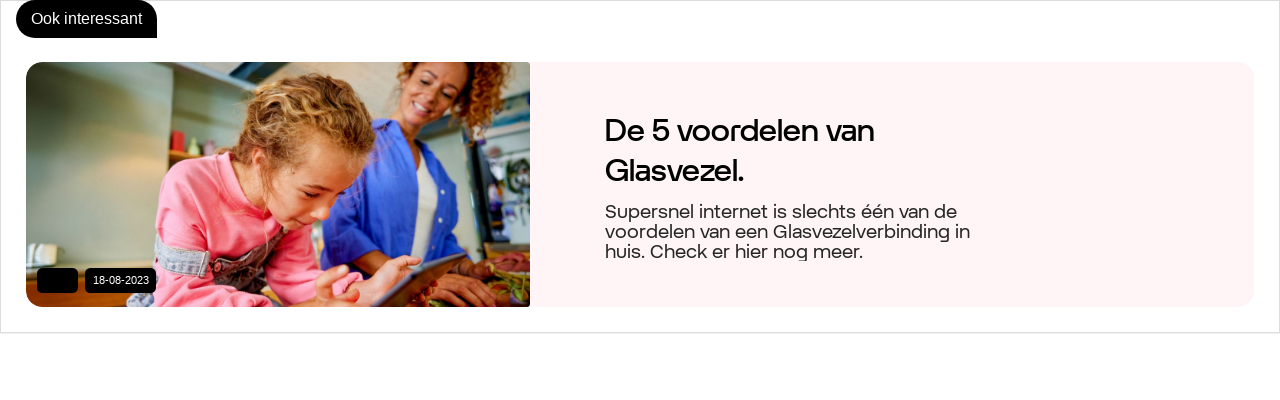

--- FILE ---
content_type: text/css
request_url: https://www.odido.nl/blog/content/themes/t-mobile/assets/css/elloh.main.css?v=
body_size: 63977
content:
.h23{font-size:4.0rem}.h23{font-size:3.0rem}@font-face{font-family:'OtypicalHeadline';src:local("OtypicalHeadline"),local("OtypicalHead"),local("Otypical Headline"),url("../../../elloh/assets/fonts/OtypicalHeadline-Medium.woff2") format("woff2"),url("../../../elloh/assets/fonts/OtypicalHeadline-Medium.woff") format("woff");font-weight:500;font-style:normal;font-display:swap}@font-face{font-family:'OtypicalText';src:local("OtypicalTextMedium"),local("Otypical Text Medium"),url("../../../elloh/assets/fonts/OtypicalText-Medium.woff2") format("woff2"),url("../../../elloh/assets/fonts/OtypicalText-Medium.woff") format("woff");font-weight:500;font-style:normal;font-display:swap}@font-face{font-family:'OtypicalText';src:local("OtypicalText"),local("Otypical Text"),url("../../../elloh/assets/fonts/OtypicalText-Regular.woff2") format("woff2"),url("../../../elloh/assets/fonts/OtypicalText-Regular.woff") format("woff");font-weight:400;font-style:normal;font-display:swap}:root{--blue: #007bff;--indigo: #6610f2;--purple: #6f42c1;--pink: #E20167;--red: #dc3545;--orange: #fd7e14;--yellow: #ffc107;--green: #28a745;--teal: #20c997;--cyan: #17a2b8;--white: #fff;--gray: #6c757d;--gray-dark: #343a40;--primary: #000;--secondary: #444;--success: #28a745;--info: #17a2b8;--warning: #ffc107;--danger: #dc3545;--light: #f8f9fa;--dark: #262626;--breakpoint-xs: 0;--breakpoint-sm: 576px;--breakpoint-md: 768px;--breakpoint-lg: 992px;--breakpoint-xl: 1197px;--font-family-sans-serif: "OtypicalHeadline", "OtypicalText", "Montserrat", -apple-system, BlinkMacSystemFont, "Segoe UI", Roboto, "Helvetica Neue", Arial, sans-serif, "Apple Color Emoji", "Segoe UI Emoji", "Segoe UI Symbol", "Noto Color Emoji";--font-family-monospace: "OtypicalText", "OtypicalHeadline", "Montserrat", -apple-system, BlinkMacSystemFont, "Segoe UI", Roboto, "Helvetica Neue", Arial, sans-serif, "Apple Color Emoji", "Segoe UI Emoji", "Segoe UI Symbol", "Noto Color Emoji"}*,*::before,*::after{-webkit-box-sizing:border-box;box-sizing:border-box}html{font-family:sans-serif;line-height:1.15;-webkit-text-size-adjust:100%;-webkit-tap-highlight-color:rgba(38,38,38,0)}article,aside,figcaption,figure,footer,header,hgroup,main,nav,section{display:block}body{margin:0;font-family:"OtypicalText","OtypicalHeadline","Montserrat",-apple-system,BlinkMacSystemFont,"Segoe UI",Roboto,"Helvetica Neue",Arial,sans-serif,"Apple Color Emoji","Segoe UI Emoji","Segoe UI Symbol","Noto Color Emoji";font-size:1.125rem;font-weight:400;line-height:1.44444;color:#000;text-align:left;background-color:#fff}[tabindex="-1"]:focus:not(:focus-visible){outline:0 !important}hr{-webkit-box-sizing:content-box;box-sizing:content-box;height:0;overflow:visible}h1,h2,h3,h4,h5,h6{margin-top:0;margin-bottom:0}p{margin-top:0;margin-bottom:2rem}abbr[title],abbr[data-original-title]{text-decoration:underline;-webkit-text-decoration:underline dotted;text-decoration:underline dotted;cursor:help;border-bottom:0;-webkit-text-decoration-skip-ink:none;text-decoration-skip-ink:none}address{margin-bottom:1rem;font-style:normal;line-height:inherit}ol,ul,dl{margin-top:0;margin-bottom:1rem}ol ol,ul ul,ol ul,ul ol{margin-bottom:0}dt{font-weight:700}dd{margin-bottom:.5rem;margin-left:0}blockquote{margin:0 0 1rem}b,strong{font-weight:500}small{font-size:80%}sub,sup{position:relative;font-size:75%;line-height:0;vertical-align:baseline}sub{bottom:-.25em}sup{top:-.5em}a{color:#000;text-decoration:none;background-color:transparent}a:hover{color:#000;text-decoration:underline}a:not([href]):not([class]){color:inherit;text-decoration:none}a:not([href]):not([class]):hover{color:inherit;text-decoration:none}pre,code,kbd,samp{font-family:"OtypicalText","OtypicalHeadline","Montserrat",-apple-system,BlinkMacSystemFont,"Segoe UI",Roboto,"Helvetica Neue",Arial,sans-serif,"Apple Color Emoji","Segoe UI Emoji","Segoe UI Symbol","Noto Color Emoji";font-size:1em}pre{margin-top:0;margin-bottom:1rem;overflow:auto;-ms-overflow-style:scrollbar}figure{margin:0 0 1rem}img{vertical-align:middle;border-style:none}svg{overflow:hidden;vertical-align:middle}table{border-collapse:collapse}caption{padding-top:.75rem;padding-bottom:.75rem;color:#797979;text-align:left;caption-side:bottom}th{font-weight:500;text-align:inherit;text-align:-webkit-match-parent}label{display:inline-block;margin-bottom:.625rem}button{border-radius:0}button:focus:not(:focus-visible){outline:0}input,button,select,optgroup,textarea{margin:0;font-family:inherit;font-size:inherit;line-height:inherit}button,input{overflow:visible}button,select{text-transform:none}[role="button"]{cursor:pointer}select{word-wrap:normal}button,[type="button"],[type="reset"],[type="submit"]{-webkit-appearance:button}button:not(:disabled),[type="button"]:not(:disabled),[type="reset"]:not(:disabled),[type="submit"]:not(:disabled){cursor:pointer}button::-moz-focus-inner,[type="button"]::-moz-focus-inner,[type="reset"]::-moz-focus-inner,[type="submit"]::-moz-focus-inner{padding:0;border-style:none}input[type="radio"],input[type="checkbox"]{-webkit-box-sizing:border-box;box-sizing:border-box;padding:0}textarea{overflow:auto;resize:vertical}fieldset{min-width:0;padding:0;margin:0;border:0}legend{display:block;width:100%;max-width:100%;padding:0;margin-bottom:.5rem;font-size:1.5rem;line-height:inherit;color:inherit;white-space:normal}progress{vertical-align:baseline}[type="number"]::-webkit-inner-spin-button,[type="number"]::-webkit-outer-spin-button{height:auto}[type="search"]{outline-offset:-2px;-webkit-appearance:none}[type="search"]::-webkit-search-decoration{-webkit-appearance:none}::-webkit-file-upload-button{font:inherit;-webkit-appearance:button}output{display:inline-block}summary{display:list-item;cursor:pointer}template{display:none}[hidden]{display:none !important}h1,h2,h3,h4,h5,h6,.h1,.h2,blockquote:not(.wp-embedded-content) p,.h3,.h4,.h5,.h6{margin-bottom:0;font-family:"OtypicalHeadline","OtypicalText","Montserrat",-apple-system,BlinkMacSystemFont,"Segoe UI",Roboto,"Helvetica Neue",Arial,sans-serif,"Apple Color Emoji","Segoe UI Emoji","Segoe UI Symbol","Noto Color Emoji";font-weight:500;line-height:3.60889;color:#000}h1,.h1{font-size:3.5rem}h2,.h2,blockquote:not(.wp-embedded-content) p{font-size:3.5rem}h3,.h3{font-size:2.0rem}h4,.h4{font-size:1.75rem}h5,.h5{font-size:1.5rem}h6,.h6{font-size:1.25rem}.lead{font-size:1.40625rem;font-weight:300}.display-1{font-size:6rem;font-weight:300;line-height:3.60889}.display-2{font-size:5.5rem;font-weight:300;line-height:3.60889}.display-3{font-size:4.5rem;font-weight:300;line-height:3.60889}.display-4{font-size:3.5rem;font-weight:300;line-height:3.60889}hr{margin-top:10px;margin-bottom:10px;border:0;border-top:1px solid #ddd}small,.small,.wp-block-image figcaption{font-size:80%;font-weight:400}mark,.mark{padding:.2em;background-color:#fcf8e3}.list-unstyled{padding-left:0;list-style:none}.list-inline{padding-left:0;list-style:none}.list-inline-item{display:inline-block}.list-inline-item:not(:last-child){margin-right:.5rem}.initialism{font-size:90%;text-transform:uppercase}.blockquote{margin-bottom:1rem;font-size:1.40625rem}.blockquote-footer{display:block;font-size:80%;color:#6c757d}.blockquote-footer::before{content:"\2014\00A0"}.img-fluid,.size-content-full,.size-full:not(.block-editor-block-list__block),.wp-block-image:not(.block-editor-block-list__block) img{max-width:100%;height:auto}.img-thumbnail{padding:.25rem;background-color:#fff;border:1px solid #dee2e6;border-radius:4px;max-width:100%;height:auto}.figure{display:inline-block}.figure-img{margin-bottom:.5rem;line-height:1}.figure-caption{font-size:90%;color:#6c757d}.container,.container-fluid,.container-sm,.container-md,.container-lg,.container-xl{width:100%;padding-right:20px;padding-left:20px;margin-right:auto;margin-left:auto}@media (min-width: 576px){.container,.container-sm{max-width:576px}}@media (min-width: 768px){.container,.container-sm,.container-md{max-width:720px}}@media (min-width: 992px){.container,.container-sm,.container-md,.container-lg{max-width:960px}}@media (min-width: 1197px){.container,.container-sm,.container-md,.container-lg,.container-xl{max-width:1160px}}.row{display:-webkit-box;display:-ms-flexbox;display:flex;-ms-flex-wrap:wrap;flex-wrap:wrap;margin-right:-20px;margin-left:-20px}.no-gutters{margin-right:0;margin-left:0}.no-gutters>.col,.no-gutters>[class*="col-"]{padding-right:0;padding-left:0}.col-1,.col-2,.col-3,.col-4,.col-5,.col-6,.col-7,.col-8,.col-9,.col-10,.col-11,.col-12,.col,.col-auto,.col-sm-1,.col-sm-2,.col-sm-3,.col-sm-4,.col-sm-5,.col-sm-6,.col-sm-7,.col-sm-8,.col-sm-9,.col-sm-10,.col-sm-11,.col-sm-12,.col-sm,.col-sm-auto,.col-md-1,.col-md-2,.col-md-3,.col-md-4,.col-md-5,.col-md-6,.col-md-7,.col-md-8,.col-md-9,.col-md-10,.col-md-11,.col-md-12,.col-md,.col-md-auto,.col-lg-1,.col-lg-2,.col-lg-3,.col-lg-4,.col-lg-5,.col-lg-6,.col-lg-7,.col-lg-8,.col-lg-9,.col-lg-10,.col-lg-11,.col-lg-12,.col-lg,.col-lg-auto,.col-xl-1,.col-xl-2,.col-xl-3,.col-xl-4,.col-xl-5,.col-xl-6,.col-xl-7,.col-xl-8,.col-xl-9,.col-xl-10,.col-xl-11,.col-xl-12,.col-xl,.col-xl-auto{position:relative;width:100%;padding-right:20px;padding-left:20px}.col{-ms-flex-preferred-size:0;flex-basis:0;-webkit-box-flex:1;-ms-flex-positive:1;flex-grow:1;max-width:100%}.row-cols-1>*{-webkit-box-flex:0;-ms-flex:0 0 100%;flex:0 0 100%;max-width:100%}.row-cols-2>*{-webkit-box-flex:0;-ms-flex:0 0 50%;flex:0 0 50%;max-width:50%}.row-cols-3>*{-webkit-box-flex:0;-ms-flex:0 0 33.33333%;flex:0 0 33.33333%;max-width:33.33333%}.row-cols-4>*{-webkit-box-flex:0;-ms-flex:0 0 25%;flex:0 0 25%;max-width:25%}.row-cols-5>*{-webkit-box-flex:0;-ms-flex:0 0 20%;flex:0 0 20%;max-width:20%}.row-cols-6>*{-webkit-box-flex:0;-ms-flex:0 0 16.66667%;flex:0 0 16.66667%;max-width:16.66667%}.col-auto{-webkit-box-flex:0;-ms-flex:0 0 auto;flex:0 0 auto;width:auto;max-width:100%}.col-1{-webkit-box-flex:0;-ms-flex:0 0 8.33333%;flex:0 0 8.33333%;max-width:8.33333%}.col-2{-webkit-box-flex:0;-ms-flex:0 0 16.66667%;flex:0 0 16.66667%;max-width:16.66667%}.col-3{-webkit-box-flex:0;-ms-flex:0 0 25%;flex:0 0 25%;max-width:25%}.col-4{-webkit-box-flex:0;-ms-flex:0 0 33.33333%;flex:0 0 33.33333%;max-width:33.33333%}.col-5{-webkit-box-flex:0;-ms-flex:0 0 41.66667%;flex:0 0 41.66667%;max-width:41.66667%}.col-6{-webkit-box-flex:0;-ms-flex:0 0 50%;flex:0 0 50%;max-width:50%}.col-7{-webkit-box-flex:0;-ms-flex:0 0 58.33333%;flex:0 0 58.33333%;max-width:58.33333%}.col-8{-webkit-box-flex:0;-ms-flex:0 0 66.66667%;flex:0 0 66.66667%;max-width:66.66667%}.col-9{-webkit-box-flex:0;-ms-flex:0 0 75%;flex:0 0 75%;max-width:75%}.col-10{-webkit-box-flex:0;-ms-flex:0 0 83.33333%;flex:0 0 83.33333%;max-width:83.33333%}.col-11{-webkit-box-flex:0;-ms-flex:0 0 91.66667%;flex:0 0 91.66667%;max-width:91.66667%}.col-12{-webkit-box-flex:0;-ms-flex:0 0 100%;flex:0 0 100%;max-width:100%}.order-first{-webkit-box-ordinal-group:0;-ms-flex-order:-1;order:-1}.order-last{-webkit-box-ordinal-group:14;-ms-flex-order:13;order:13}.order-0{-webkit-box-ordinal-group:1;-ms-flex-order:0;order:0}.order-1{-webkit-box-ordinal-group:2;-ms-flex-order:1;order:1}.order-2{-webkit-box-ordinal-group:3;-ms-flex-order:2;order:2}.order-3{-webkit-box-ordinal-group:4;-ms-flex-order:3;order:3}.order-4{-webkit-box-ordinal-group:5;-ms-flex-order:4;order:4}.order-5{-webkit-box-ordinal-group:6;-ms-flex-order:5;order:5}.order-6{-webkit-box-ordinal-group:7;-ms-flex-order:6;order:6}.order-7{-webkit-box-ordinal-group:8;-ms-flex-order:7;order:7}.order-8{-webkit-box-ordinal-group:9;-ms-flex-order:8;order:8}.order-9{-webkit-box-ordinal-group:10;-ms-flex-order:9;order:9}.order-10{-webkit-box-ordinal-group:11;-ms-flex-order:10;order:10}.order-11{-webkit-box-ordinal-group:12;-ms-flex-order:11;order:11}.order-12{-webkit-box-ordinal-group:13;-ms-flex-order:12;order:12}.offset-1{margin-left:8.33333%}.offset-2{margin-left:16.66667%}.offset-3{margin-left:25%}.offset-4{margin-left:33.33333%}.offset-5{margin-left:41.66667%}.offset-6{margin-left:50%}.offset-7{margin-left:58.33333%}.offset-8{margin-left:66.66667%}.offset-9{margin-left:75%}.offset-10{margin-left:83.33333%}.offset-11{margin-left:91.66667%}@media (min-width: 576px){.col-sm{-ms-flex-preferred-size:0;flex-basis:0;-webkit-box-flex:1;-ms-flex-positive:1;flex-grow:1;max-width:100%}.row-cols-sm-1>*{-webkit-box-flex:0;-ms-flex:0 0 100%;flex:0 0 100%;max-width:100%}.row-cols-sm-2>*{-webkit-box-flex:0;-ms-flex:0 0 50%;flex:0 0 50%;max-width:50%}.row-cols-sm-3>*{-webkit-box-flex:0;-ms-flex:0 0 33.33333%;flex:0 0 33.33333%;max-width:33.33333%}.row-cols-sm-4>*{-webkit-box-flex:0;-ms-flex:0 0 25%;flex:0 0 25%;max-width:25%}.row-cols-sm-5>*{-webkit-box-flex:0;-ms-flex:0 0 20%;flex:0 0 20%;max-width:20%}.row-cols-sm-6>*{-webkit-box-flex:0;-ms-flex:0 0 16.66667%;flex:0 0 16.66667%;max-width:16.66667%}.col-sm-auto{-webkit-box-flex:0;-ms-flex:0 0 auto;flex:0 0 auto;width:auto;max-width:100%}.col-sm-1{-webkit-box-flex:0;-ms-flex:0 0 8.33333%;flex:0 0 8.33333%;max-width:8.33333%}.col-sm-2{-webkit-box-flex:0;-ms-flex:0 0 16.66667%;flex:0 0 16.66667%;max-width:16.66667%}.col-sm-3{-webkit-box-flex:0;-ms-flex:0 0 25%;flex:0 0 25%;max-width:25%}.col-sm-4{-webkit-box-flex:0;-ms-flex:0 0 33.33333%;flex:0 0 33.33333%;max-width:33.33333%}.col-sm-5{-webkit-box-flex:0;-ms-flex:0 0 41.66667%;flex:0 0 41.66667%;max-width:41.66667%}.col-sm-6{-webkit-box-flex:0;-ms-flex:0 0 50%;flex:0 0 50%;max-width:50%}.col-sm-7{-webkit-box-flex:0;-ms-flex:0 0 58.33333%;flex:0 0 58.33333%;max-width:58.33333%}.col-sm-8{-webkit-box-flex:0;-ms-flex:0 0 66.66667%;flex:0 0 66.66667%;max-width:66.66667%}.col-sm-9{-webkit-box-flex:0;-ms-flex:0 0 75%;flex:0 0 75%;max-width:75%}.col-sm-10{-webkit-box-flex:0;-ms-flex:0 0 83.33333%;flex:0 0 83.33333%;max-width:83.33333%}.col-sm-11{-webkit-box-flex:0;-ms-flex:0 0 91.66667%;flex:0 0 91.66667%;max-width:91.66667%}.col-sm-12{-webkit-box-flex:0;-ms-flex:0 0 100%;flex:0 0 100%;max-width:100%}.order-sm-first{-webkit-box-ordinal-group:0;-ms-flex-order:-1;order:-1}.order-sm-last{-webkit-box-ordinal-group:14;-ms-flex-order:13;order:13}.order-sm-0{-webkit-box-ordinal-group:1;-ms-flex-order:0;order:0}.order-sm-1{-webkit-box-ordinal-group:2;-ms-flex-order:1;order:1}.order-sm-2{-webkit-box-ordinal-group:3;-ms-flex-order:2;order:2}.order-sm-3{-webkit-box-ordinal-group:4;-ms-flex-order:3;order:3}.order-sm-4{-webkit-box-ordinal-group:5;-ms-flex-order:4;order:4}.order-sm-5{-webkit-box-ordinal-group:6;-ms-flex-order:5;order:5}.order-sm-6{-webkit-box-ordinal-group:7;-ms-flex-order:6;order:6}.order-sm-7{-webkit-box-ordinal-group:8;-ms-flex-order:7;order:7}.order-sm-8{-webkit-box-ordinal-group:9;-ms-flex-order:8;order:8}.order-sm-9{-webkit-box-ordinal-group:10;-ms-flex-order:9;order:9}.order-sm-10{-webkit-box-ordinal-group:11;-ms-flex-order:10;order:10}.order-sm-11{-webkit-box-ordinal-group:12;-ms-flex-order:11;order:11}.order-sm-12{-webkit-box-ordinal-group:13;-ms-flex-order:12;order:12}.offset-sm-0{margin-left:0}.offset-sm-1{margin-left:8.33333%}.offset-sm-2{margin-left:16.66667%}.offset-sm-3{margin-left:25%}.offset-sm-4{margin-left:33.33333%}.offset-sm-5{margin-left:41.66667%}.offset-sm-6{margin-left:50%}.offset-sm-7{margin-left:58.33333%}.offset-sm-8{margin-left:66.66667%}.offset-sm-9{margin-left:75%}.offset-sm-10{margin-left:83.33333%}.offset-sm-11{margin-left:91.66667%}}@media (min-width: 768px){.col-md{-ms-flex-preferred-size:0;flex-basis:0;-webkit-box-flex:1;-ms-flex-positive:1;flex-grow:1;max-width:100%}.row-cols-md-1>*{-webkit-box-flex:0;-ms-flex:0 0 100%;flex:0 0 100%;max-width:100%}.row-cols-md-2>*{-webkit-box-flex:0;-ms-flex:0 0 50%;flex:0 0 50%;max-width:50%}.row-cols-md-3>*{-webkit-box-flex:0;-ms-flex:0 0 33.33333%;flex:0 0 33.33333%;max-width:33.33333%}.row-cols-md-4>*{-webkit-box-flex:0;-ms-flex:0 0 25%;flex:0 0 25%;max-width:25%}.row-cols-md-5>*{-webkit-box-flex:0;-ms-flex:0 0 20%;flex:0 0 20%;max-width:20%}.row-cols-md-6>*{-webkit-box-flex:0;-ms-flex:0 0 16.66667%;flex:0 0 16.66667%;max-width:16.66667%}.col-md-auto{-webkit-box-flex:0;-ms-flex:0 0 auto;flex:0 0 auto;width:auto;max-width:100%}.col-md-1{-webkit-box-flex:0;-ms-flex:0 0 8.33333%;flex:0 0 8.33333%;max-width:8.33333%}.col-md-2{-webkit-box-flex:0;-ms-flex:0 0 16.66667%;flex:0 0 16.66667%;max-width:16.66667%}.col-md-3{-webkit-box-flex:0;-ms-flex:0 0 25%;flex:0 0 25%;max-width:25%}.col-md-4{-webkit-box-flex:0;-ms-flex:0 0 33.33333%;flex:0 0 33.33333%;max-width:33.33333%}.col-md-5{-webkit-box-flex:0;-ms-flex:0 0 41.66667%;flex:0 0 41.66667%;max-width:41.66667%}.col-md-6{-webkit-box-flex:0;-ms-flex:0 0 50%;flex:0 0 50%;max-width:50%}.col-md-7{-webkit-box-flex:0;-ms-flex:0 0 58.33333%;flex:0 0 58.33333%;max-width:58.33333%}.col-md-8{-webkit-box-flex:0;-ms-flex:0 0 66.66667%;flex:0 0 66.66667%;max-width:66.66667%}.col-md-9{-webkit-box-flex:0;-ms-flex:0 0 75%;flex:0 0 75%;max-width:75%}.col-md-10{-webkit-box-flex:0;-ms-flex:0 0 83.33333%;flex:0 0 83.33333%;max-width:83.33333%}.col-md-11{-webkit-box-flex:0;-ms-flex:0 0 91.66667%;flex:0 0 91.66667%;max-width:91.66667%}.col-md-12{-webkit-box-flex:0;-ms-flex:0 0 100%;flex:0 0 100%;max-width:100%}.order-md-first{-webkit-box-ordinal-group:0;-ms-flex-order:-1;order:-1}.order-md-last{-webkit-box-ordinal-group:14;-ms-flex-order:13;order:13}.order-md-0{-webkit-box-ordinal-group:1;-ms-flex-order:0;order:0}.order-md-1{-webkit-box-ordinal-group:2;-ms-flex-order:1;order:1}.order-md-2{-webkit-box-ordinal-group:3;-ms-flex-order:2;order:2}.order-md-3{-webkit-box-ordinal-group:4;-ms-flex-order:3;order:3}.order-md-4{-webkit-box-ordinal-group:5;-ms-flex-order:4;order:4}.order-md-5{-webkit-box-ordinal-group:6;-ms-flex-order:5;order:5}.order-md-6{-webkit-box-ordinal-group:7;-ms-flex-order:6;order:6}.order-md-7{-webkit-box-ordinal-group:8;-ms-flex-order:7;order:7}.order-md-8{-webkit-box-ordinal-group:9;-ms-flex-order:8;order:8}.order-md-9{-webkit-box-ordinal-group:10;-ms-flex-order:9;order:9}.order-md-10{-webkit-box-ordinal-group:11;-ms-flex-order:10;order:10}.order-md-11{-webkit-box-ordinal-group:12;-ms-flex-order:11;order:11}.order-md-12{-webkit-box-ordinal-group:13;-ms-flex-order:12;order:12}.offset-md-0{margin-left:0}.offset-md-1{margin-left:8.33333%}.offset-md-2{margin-left:16.66667%}.offset-md-3{margin-left:25%}.offset-md-4{margin-left:33.33333%}.offset-md-5{margin-left:41.66667%}.offset-md-6{margin-left:50%}.offset-md-7{margin-left:58.33333%}.offset-md-8{margin-left:66.66667%}.offset-md-9{margin-left:75%}.offset-md-10{margin-left:83.33333%}.offset-md-11{margin-left:91.66667%}}@media (min-width: 992px){.col-lg{-ms-flex-preferred-size:0;flex-basis:0;-webkit-box-flex:1;-ms-flex-positive:1;flex-grow:1;max-width:100%}.row-cols-lg-1>*{-webkit-box-flex:0;-ms-flex:0 0 100%;flex:0 0 100%;max-width:100%}.row-cols-lg-2>*{-webkit-box-flex:0;-ms-flex:0 0 50%;flex:0 0 50%;max-width:50%}.row-cols-lg-3>*{-webkit-box-flex:0;-ms-flex:0 0 33.33333%;flex:0 0 33.33333%;max-width:33.33333%}.row-cols-lg-4>*{-webkit-box-flex:0;-ms-flex:0 0 25%;flex:0 0 25%;max-width:25%}.row-cols-lg-5>*{-webkit-box-flex:0;-ms-flex:0 0 20%;flex:0 0 20%;max-width:20%}.row-cols-lg-6>*{-webkit-box-flex:0;-ms-flex:0 0 16.66667%;flex:0 0 16.66667%;max-width:16.66667%}.col-lg-auto{-webkit-box-flex:0;-ms-flex:0 0 auto;flex:0 0 auto;width:auto;max-width:100%}.col-lg-1{-webkit-box-flex:0;-ms-flex:0 0 8.33333%;flex:0 0 8.33333%;max-width:8.33333%}.col-lg-2{-webkit-box-flex:0;-ms-flex:0 0 16.66667%;flex:0 0 16.66667%;max-width:16.66667%}.col-lg-3{-webkit-box-flex:0;-ms-flex:0 0 25%;flex:0 0 25%;max-width:25%}.col-lg-4{-webkit-box-flex:0;-ms-flex:0 0 33.33333%;flex:0 0 33.33333%;max-width:33.33333%}.col-lg-5{-webkit-box-flex:0;-ms-flex:0 0 41.66667%;flex:0 0 41.66667%;max-width:41.66667%}.col-lg-6{-webkit-box-flex:0;-ms-flex:0 0 50%;flex:0 0 50%;max-width:50%}.col-lg-7{-webkit-box-flex:0;-ms-flex:0 0 58.33333%;flex:0 0 58.33333%;max-width:58.33333%}.col-lg-8{-webkit-box-flex:0;-ms-flex:0 0 66.66667%;flex:0 0 66.66667%;max-width:66.66667%}.col-lg-9{-webkit-box-flex:0;-ms-flex:0 0 75%;flex:0 0 75%;max-width:75%}.col-lg-10{-webkit-box-flex:0;-ms-flex:0 0 83.33333%;flex:0 0 83.33333%;max-width:83.33333%}.col-lg-11{-webkit-box-flex:0;-ms-flex:0 0 91.66667%;flex:0 0 91.66667%;max-width:91.66667%}.col-lg-12{-webkit-box-flex:0;-ms-flex:0 0 100%;flex:0 0 100%;max-width:100%}.order-lg-first{-webkit-box-ordinal-group:0;-ms-flex-order:-1;order:-1}.order-lg-last{-webkit-box-ordinal-group:14;-ms-flex-order:13;order:13}.order-lg-0{-webkit-box-ordinal-group:1;-ms-flex-order:0;order:0}.order-lg-1{-webkit-box-ordinal-group:2;-ms-flex-order:1;order:1}.order-lg-2{-webkit-box-ordinal-group:3;-ms-flex-order:2;order:2}.order-lg-3{-webkit-box-ordinal-group:4;-ms-flex-order:3;order:3}.order-lg-4{-webkit-box-ordinal-group:5;-ms-flex-order:4;order:4}.order-lg-5{-webkit-box-ordinal-group:6;-ms-flex-order:5;order:5}.order-lg-6{-webkit-box-ordinal-group:7;-ms-flex-order:6;order:6}.order-lg-7{-webkit-box-ordinal-group:8;-ms-flex-order:7;order:7}.order-lg-8{-webkit-box-ordinal-group:9;-ms-flex-order:8;order:8}.order-lg-9{-webkit-box-ordinal-group:10;-ms-flex-order:9;order:9}.order-lg-10{-webkit-box-ordinal-group:11;-ms-flex-order:10;order:10}.order-lg-11{-webkit-box-ordinal-group:12;-ms-flex-order:11;order:11}.order-lg-12{-webkit-box-ordinal-group:13;-ms-flex-order:12;order:12}.offset-lg-0{margin-left:0}.offset-lg-1{margin-left:8.33333%}.offset-lg-2{margin-left:16.66667%}.offset-lg-3{margin-left:25%}.offset-lg-4{margin-left:33.33333%}.offset-lg-5{margin-left:41.66667%}.offset-lg-6{margin-left:50%}.offset-lg-7{margin-left:58.33333%}.offset-lg-8{margin-left:66.66667%}.offset-lg-9{margin-left:75%}.offset-lg-10{margin-left:83.33333%}.offset-lg-11{margin-left:91.66667%}}@media (min-width: 1197px){.col-xl{-ms-flex-preferred-size:0;flex-basis:0;-webkit-box-flex:1;-ms-flex-positive:1;flex-grow:1;max-width:100%}.row-cols-xl-1>*{-webkit-box-flex:0;-ms-flex:0 0 100%;flex:0 0 100%;max-width:100%}.row-cols-xl-2>*{-webkit-box-flex:0;-ms-flex:0 0 50%;flex:0 0 50%;max-width:50%}.row-cols-xl-3>*{-webkit-box-flex:0;-ms-flex:0 0 33.33333%;flex:0 0 33.33333%;max-width:33.33333%}.row-cols-xl-4>*{-webkit-box-flex:0;-ms-flex:0 0 25%;flex:0 0 25%;max-width:25%}.row-cols-xl-5>*{-webkit-box-flex:0;-ms-flex:0 0 20%;flex:0 0 20%;max-width:20%}.row-cols-xl-6>*{-webkit-box-flex:0;-ms-flex:0 0 16.66667%;flex:0 0 16.66667%;max-width:16.66667%}.col-xl-auto{-webkit-box-flex:0;-ms-flex:0 0 auto;flex:0 0 auto;width:auto;max-width:100%}.col-xl-1{-webkit-box-flex:0;-ms-flex:0 0 8.33333%;flex:0 0 8.33333%;max-width:8.33333%}.col-xl-2{-webkit-box-flex:0;-ms-flex:0 0 16.66667%;flex:0 0 16.66667%;max-width:16.66667%}.col-xl-3{-webkit-box-flex:0;-ms-flex:0 0 25%;flex:0 0 25%;max-width:25%}.col-xl-4{-webkit-box-flex:0;-ms-flex:0 0 33.33333%;flex:0 0 33.33333%;max-width:33.33333%}.col-xl-5{-webkit-box-flex:0;-ms-flex:0 0 41.66667%;flex:0 0 41.66667%;max-width:41.66667%}.col-xl-6{-webkit-box-flex:0;-ms-flex:0 0 50%;flex:0 0 50%;max-width:50%}.col-xl-7{-webkit-box-flex:0;-ms-flex:0 0 58.33333%;flex:0 0 58.33333%;max-width:58.33333%}.col-xl-8{-webkit-box-flex:0;-ms-flex:0 0 66.66667%;flex:0 0 66.66667%;max-width:66.66667%}.col-xl-9{-webkit-box-flex:0;-ms-flex:0 0 75%;flex:0 0 75%;max-width:75%}.col-xl-10{-webkit-box-flex:0;-ms-flex:0 0 83.33333%;flex:0 0 83.33333%;max-width:83.33333%}.col-xl-11{-webkit-box-flex:0;-ms-flex:0 0 91.66667%;flex:0 0 91.66667%;max-width:91.66667%}.col-xl-12{-webkit-box-flex:0;-ms-flex:0 0 100%;flex:0 0 100%;max-width:100%}.order-xl-first{-webkit-box-ordinal-group:0;-ms-flex-order:-1;order:-1}.order-xl-last{-webkit-box-ordinal-group:14;-ms-flex-order:13;order:13}.order-xl-0{-webkit-box-ordinal-group:1;-ms-flex-order:0;order:0}.order-xl-1{-webkit-box-ordinal-group:2;-ms-flex-order:1;order:1}.order-xl-2{-webkit-box-ordinal-group:3;-ms-flex-order:2;order:2}.order-xl-3{-webkit-box-ordinal-group:4;-ms-flex-order:3;order:3}.order-xl-4{-webkit-box-ordinal-group:5;-ms-flex-order:4;order:4}.order-xl-5{-webkit-box-ordinal-group:6;-ms-flex-order:5;order:5}.order-xl-6{-webkit-box-ordinal-group:7;-ms-flex-order:6;order:6}.order-xl-7{-webkit-box-ordinal-group:8;-ms-flex-order:7;order:7}.order-xl-8{-webkit-box-ordinal-group:9;-ms-flex-order:8;order:8}.order-xl-9{-webkit-box-ordinal-group:10;-ms-flex-order:9;order:9}.order-xl-10{-webkit-box-ordinal-group:11;-ms-flex-order:10;order:10}.order-xl-11{-webkit-box-ordinal-group:12;-ms-flex-order:11;order:11}.order-xl-12{-webkit-box-ordinal-group:13;-ms-flex-order:12;order:12}.offset-xl-0{margin-left:0}.offset-xl-1{margin-left:8.33333%}.offset-xl-2{margin-left:16.66667%}.offset-xl-3{margin-left:25%}.offset-xl-4{margin-left:33.33333%}.offset-xl-5{margin-left:41.66667%}.offset-xl-6{margin-left:50%}.offset-xl-7{margin-left:58.33333%}.offset-xl-8{margin-left:66.66667%}.offset-xl-9{margin-left:75%}.offset-xl-10{margin-left:83.33333%}.offset-xl-11{margin-left:91.66667%}}.table,table{width:100%;margin-bottom:1rem;color:#000}.table th,table th,.table td,table td{padding:.75rem;vertical-align:top;border-top:1px solid #ddd}.table thead th,table thead th{vertical-align:bottom;border-bottom:2px solid #ddd}.table tbody+tbody,table tbody+tbody{border-top:2px solid #ddd}.table-sm th,.table-sm td{padding:.3rem}.table-bordered{border:1px solid #ddd}.table-bordered th,.table-bordered td{border:1px solid #ddd}.table-bordered thead th,.table-bordered thead td{border-bottom-width:2px}.table-borderless th,.table-borderless td,.table-borderless thead th,.table-borderless tbody+tbody{border:0}.table-striped tbody tr:nth-of-type(odd),.wp-block-table.is-style-stripes table tbody tr:nth-of-type(odd){background-color:rgba(0,0,0,0.05)}.table-hover tbody tr:hover{color:#000;background-color:rgba(38,38,38,0.075)}.table-primary,.table-primary>th,.table-primary>td{background-color:#b8b8b8}.table-primary th,.table-primary td,.table-primary thead th,.table-primary tbody+tbody{border-color:#7a7a7a}.table-hover .table-primary:hover{background-color:#ababab}.table-hover .table-primary:hover>td,.table-hover .table-primary:hover>th{background-color:#ababab}.table-secondary,.table-secondary>th,.table-secondary>td{background-color:#cbcbcb}.table-secondary th,.table-secondary td,.table-secondary thead th,.table-secondary tbody+tbody{border-color:#9e9e9e}.table-hover .table-secondary:hover{background-color:#bebebe}.table-hover .table-secondary:hover>td,.table-hover .table-secondary:hover>th{background-color:#bebebe}.table-success,.table-success>th,.table-success>td{background-color:#c3e6cb}.table-success th,.table-success td,.table-success thead th,.table-success tbody+tbody{border-color:#8fd19e}.table-hover .table-success:hover{background-color:#b1dfbb}.table-hover .table-success:hover>td,.table-hover .table-success:hover>th{background-color:#b1dfbb}.table-info,.table-info>th,.table-info>td{background-color:#bee5eb}.table-info th,.table-info td,.table-info thead th,.table-info tbody+tbody{border-color:#86cfda}.table-hover .table-info:hover{background-color:#abdde5}.table-hover .table-info:hover>td,.table-hover .table-info:hover>th{background-color:#abdde5}.table-warning,.table-warning>th,.table-warning>td{background-color:#ffeeba}.table-warning th,.table-warning td,.table-warning thead th,.table-warning tbody+tbody{border-color:#ffdf7e}.table-hover .table-warning:hover{background-color:#ffe8a1}.table-hover .table-warning:hover>td,.table-hover .table-warning:hover>th{background-color:#ffe8a1}.table-danger,.table-danger>th,.table-danger>td{background-color:#f5c6cb}.table-danger th,.table-danger td,.table-danger thead th,.table-danger tbody+tbody{border-color:#ed969e}.table-hover .table-danger:hover{background-color:#f1b0b7}.table-hover .table-danger:hover>td,.table-hover .table-danger:hover>th{background-color:#f1b0b7}.table-light,.table-light>th,.table-light>td{background-color:#fdfdfe}.table-light th,.table-light td,.table-light thead th,.table-light tbody+tbody{border-color:#fbfcfc}.table-hover .table-light:hover{background-color:#ececf6}.table-hover .table-light:hover>td,.table-hover .table-light:hover>th{background-color:#ececf6}.table-dark,.table-dark>th,.table-dark>td{background-color:#c2c2c2}.table-dark th,.table-dark td,.table-dark thead th,.table-dark tbody+tbody{border-color:#8e8e8e}.table-hover .table-dark:hover{background-color:#b5b5b5}.table-hover .table-dark:hover>td,.table-hover .table-dark:hover>th{background-color:#b5b5b5}.table-active,.table-active>th,.table-active>td{background-color:rgba(38,38,38,0.075)}.table-hover .table-active:hover{background-color:rgba(25,25,25,0.075)}.table-hover .table-active:hover>td,.table-hover .table-active:hover>th{background-color:rgba(25,25,25,0.075)}.table .thead-dark th,table .thead-dark th,.table table thead th,table .table thead th,table thead th{color:#fff;background-color:#000;border-color:#131313}.table .thead-light th,table .thead-light th{color:#495057;background-color:#e9ecef;border-color:#ddd}.table-dark{color:#fff;background-color:#000}.table-dark th,.table-dark td,.table-dark thead th{border-color:#131313}.table-dark.table-bordered{border:0}.table-dark.table-striped tbody tr:nth-of-type(odd),.wp-block-table.is-style-stripes table.table-dark tbody tr:nth-of-type(odd){background-color:rgba(255,255,255,0.05)}.table-dark.table-hover tbody tr:hover{color:#fff;background-color:rgba(255,255,255,0.075)}@media (max-width: 575.98px){.table-responsive-sm{display:block;width:100%;overflow-x:auto;-webkit-overflow-scrolling:touch}.table-responsive-sm>.table-bordered{border:0}}@media (max-width: 767.98px){.table-responsive-md{display:block;width:100%;overflow-x:auto;-webkit-overflow-scrolling:touch}.table-responsive-md>.table-bordered{border:0}}@media (max-width: 991.98px){.table-responsive-lg{display:block;width:100%;overflow-x:auto;-webkit-overflow-scrolling:touch}.table-responsive-lg>.table-bordered{border:0}}@media (max-width: 1196.98px){.table-responsive-xl{display:block;width:100%;overflow-x:auto;-webkit-overflow-scrolling:touch}.table-responsive-xl>.table-bordered{border:0}}.table-responsive,.wp-block-table{display:block;width:100%;overflow-x:auto;-webkit-overflow-scrolling:touch}.table-responsive>.table-bordered,.wp-block-table>.table-bordered{border:0}.form-control{display:block;width:100%;height:calc(1.22222em + 3.25rem);padding:1.625rem 1.25rem;font-family:"OtypicalText","OtypicalHeadline","Montserrat",-apple-system,BlinkMacSystemFont,"Segoe UI",Roboto,"Helvetica Neue",Arial,sans-serif,"Apple Color Emoji","Segoe UI Emoji","Segoe UI Symbol","Noto Color Emoji";font-size:1.125rem;font-weight:400;line-height:1.22222;color:rgba(0,0,0,0.501961);background-color:#fff;background-clip:padding-box;border:0 solid #dcdcdc;border-radius:0;-webkit-transition:border-color 0.15s ease-in-out,-webkit-box-shadow 0.15s ease-in-out;transition:border-color 0.15s ease-in-out,-webkit-box-shadow 0.15s ease-in-out;transition:border-color 0.15s ease-in-out,box-shadow 0.15s ease-in-out;transition:border-color 0.15s ease-in-out,box-shadow 0.15s ease-in-out,-webkit-box-shadow 0.15s ease-in-out}@media (prefers-reduced-motion: reduce){.form-control{-webkit-transition:none;transition:none}}.form-control::-ms-expand{background-color:transparent;border:0}.form-control:-moz-focusring{color:transparent;text-shadow:0 0 0 rgba(0,0,0,0.501961)}.form-control:focus{color:rgba(0,0,0,0.501961);background-color:#fff;border-color:#404040;outline:0;-webkit-box-shadow:0 0 0 .2rem rgba(0,0,0,0.25);box-shadow:0 0 0 .2rem rgba(0,0,0,0.25)}.form-control::-webkit-input-placeholder{color:rgba(0,0,0,0.501961);opacity:1}.form-control::-moz-placeholder{color:rgba(0,0,0,0.501961);opacity:1}.form-control:-ms-input-placeholder{color:rgba(0,0,0,0.501961);opacity:1}.form-control::-ms-input-placeholder{color:rgba(0,0,0,0.501961);opacity:1}.form-control::placeholder{color:rgba(0,0,0,0.501961);opacity:1}.form-control:disabled,.form-control[readonly]{background-color:#e9ecef;opacity:1}input[type="date"].form-control,input[type="time"].form-control,input[type="datetime-local"].form-control,input[type="month"].form-control{-webkit-appearance:none;-moz-appearance:none;appearance:none}select.form-control:focus::-ms-value{color:rgba(0,0,0,0.501961);background-color:#fff}.form-control-file,.form-control-range{display:block;width:100%}.col-form-label{padding-top:1.625rem;padding-bottom:1.625rem;margin-bottom:0;font-size:inherit;line-height:1.22222}.col-form-label-lg{padding-top:.5rem;padding-bottom:.5rem;font-size:1.40625rem;line-height:1.5}.col-form-label-sm{padding-top:.25rem;padding-bottom:.25rem;font-size:.98438rem;line-height:1.5}.form-control-plaintext{display:block;width:100%;padding:1.625rem 0;margin-bottom:0;font-size:1.125rem;line-height:1.22222;color:#000;background-color:transparent;border:solid transparent;border-width:0 0}.form-control-plaintext.form-control-sm,.form-control-plaintext.form-control-lg{padding-right:0;padding-left:0}.form-control-sm{height:calc(1.5em + .5rem);padding:.25rem .5rem;font-size:.98438rem;line-height:1.5;border-radius:.2rem}.form-control-lg{height:calc(1.5em + 1rem);padding:.5rem 1rem;font-size:1.40625rem;line-height:1.5;border-radius:.3rem}select.form-control[size],select.form-control[multiple]{height:auto}textarea.form-control{height:auto}.form-group{margin-bottom:1.25rem}.form-text{display:block;margin-top:.25rem}.form-row{display:-webkit-box;display:-ms-flexbox;display:flex;-ms-flex-wrap:wrap;flex-wrap:wrap;margin-right:-5px;margin-left:-5px}.form-row>.col,.form-row>[class*="col-"]{padding-right:5px;padding-left:5px}.form-check{position:relative;display:block;padding-left:1.25rem}.form-check-input{position:absolute;margin-top:.3rem;margin-left:-1.25rem}.form-check-input[disabled] ~ .form-check-label,.form-check-input:disabled ~ .form-check-label{color:#797979}.form-check-label{margin-bottom:0}.form-check-inline{display:-webkit-inline-box;display:-ms-inline-flexbox;display:inline-flex;-webkit-box-align:center;-ms-flex-align:center;align-items:center;padding-left:0;margin-right:.75rem}.form-check-inline .form-check-input{position:static;margin-top:0;margin-right:.3125rem;margin-left:0}.valid-feedback{display:none;width:100%;margin-top:.25rem;font-size:80%;color:#28a745}.valid-tooltip{position:absolute;top:100%;left:0;z-index:5;display:none;max-width:100%;padding:.25rem .5rem;margin-top:.1rem;font-size:.98438rem;line-height:1.44444;color:#fff;background-color:rgba(40,167,69,0.9);border-radius:4px}.form-row>.col>.valid-tooltip,.form-row>[class*="col-"]>.valid-tooltip{left:5px}.was-validated :valid ~ .valid-feedback,.was-validated :valid ~ .valid-tooltip,.is-valid ~ .valid-feedback,.is-valid ~ .valid-tooltip{display:block}.was-validated .form-control:valid,.form-control.is-valid{border-color:#28a745;padding-right:calc(1.22222em + 3.25rem);background-image:url("data:image/svg+xml,%3csvg xmlns='http://www.w3.org/2000/svg' width='8' height='8' viewBox='0 0 8 8'%3e%3cpath fill='%2328a745' d='M2.3 6.73L.6 4.53c-.4-1.04.46-1.4 1.1-.8l1.1 1.4 3.4-3.8c.6-.63 1.6-.27 1.2.7l-4 4.6c-.43.5-.8.4-1.1.1z'/%3e%3c/svg%3e");background-repeat:no-repeat;background-position:right calc(.30556em + .8125rem) center;background-size:calc(.61111em + 1.625rem) calc(.61111em + 1.625rem)}.was-validated .form-control:valid:focus,.form-control.is-valid:focus{border-color:#28a745;-webkit-box-shadow:0 0 0 .2rem rgba(40,167,69,0.25);box-shadow:0 0 0 .2rem rgba(40,167,69,0.25)}.was-validated textarea.form-control:valid,textarea.form-control.is-valid{padding-right:calc(1.22222em + 3.25rem);background-position:top calc(.30556em + .8125rem) right calc(.30556em + .8125rem)}.was-validated .custom-select:valid,.custom-select.is-valid{border-color:#28a745;padding-right:calc(.75em + 4.6875rem);background:url("data:image/svg+xml,%3csvg xmlns='http://www.w3.org/2000/svg' width='4' height='5' viewBox='0 0 4 5'%3e%3cpath fill='%23343a40' d='M2 0L0 2h4zm0 5L0 3h4z'/%3e%3c/svg%3e") right 1.25rem center/8px 10px no-repeat,#fff url("data:image/svg+xml,%3csvg xmlns='http://www.w3.org/2000/svg' width='8' height='8' viewBox='0 0 8 8'%3e%3cpath fill='%2328a745' d='M2.3 6.73L.6 4.53c-.4-1.04.46-1.4 1.1-.8l1.1 1.4 3.4-3.8c.6-.63 1.6-.27 1.2.7l-4 4.6c-.43.5-.8.4-1.1.1z'/%3e%3c/svg%3e") center right 2.25rem/calc(.61111em + 1.625rem) calc(.61111em + 1.625rem) no-repeat}.was-validated .custom-select:valid:focus,.custom-select.is-valid:focus{border-color:#28a745;-webkit-box-shadow:0 0 0 .2rem rgba(40,167,69,0.25);box-shadow:0 0 0 .2rem rgba(40,167,69,0.25)}.was-validated .form-check-input:valid ~ .form-check-label,.form-check-input.is-valid ~ .form-check-label{color:#28a745}.was-validated .form-check-input:valid ~ .valid-feedback,.was-validated .form-check-input:valid ~ .valid-tooltip,.form-check-input.is-valid ~ .valid-feedback,.form-check-input.is-valid ~ .valid-tooltip{display:block}.was-validated .custom-control-input:valid ~ .custom-control-label,.custom-control-input.is-valid ~ .custom-control-label{color:#28a745}.was-validated .custom-control-input:valid ~ .custom-control-label::before,.custom-control-input.is-valid ~ .custom-control-label::before{border-color:#28a745}.was-validated .custom-control-input:valid:checked ~ .custom-control-label::before,.custom-control-input.is-valid:checked ~ .custom-control-label::before{border-color:#34ce57;background-color:#34ce57}.was-validated .custom-control-input:valid:focus ~ .custom-control-label::before,.custom-control-input.is-valid:focus ~ .custom-control-label::before{-webkit-box-shadow:0 0 0 .2rem rgba(40,167,69,0.25);box-shadow:0 0 0 .2rem rgba(40,167,69,0.25)}.was-validated .custom-control-input:valid:focus:not(:checked) ~ .custom-control-label::before,.custom-control-input.is-valid:focus:not(:checked) ~ .custom-control-label::before{border-color:#28a745}.was-validated .custom-file-input:valid ~ .custom-file-label,.custom-file-input.is-valid ~ .custom-file-label{border-color:#28a745}.was-validated .custom-file-input:valid:focus ~ .custom-file-label,.custom-file-input.is-valid:focus ~ .custom-file-label{border-color:#28a745;-webkit-box-shadow:0 0 0 .2rem rgba(40,167,69,0.25);box-shadow:0 0 0 .2rem rgba(40,167,69,0.25)}.invalid-feedback{display:none;width:100%;margin-top:.25rem;font-size:80%;color:#dc3545}.invalid-tooltip{position:absolute;top:100%;left:0;z-index:5;display:none;max-width:100%;padding:.25rem .5rem;margin-top:.1rem;font-size:.98438rem;line-height:1.44444;color:#fff;background-color:rgba(220,53,69,0.9);border-radius:4px}.form-row>.col>.invalid-tooltip,.form-row>[class*="col-"]>.invalid-tooltip{left:5px}.was-validated :invalid ~ .invalid-feedback,.was-validated :invalid ~ .invalid-tooltip,.is-invalid ~ .invalid-feedback,.is-invalid ~ .invalid-tooltip{display:block}.was-validated .form-control:invalid,.form-control.is-invalid{border-color:#dc3545;padding-right:calc(1.22222em + 3.25rem);background-image:url("data:image/svg+xml,%3csvg xmlns='http://www.w3.org/2000/svg' width='12' height='12' fill='none' stroke='%23dc3545' viewBox='0 0 12 12'%3e%3ccircle cx='6' cy='6' r='4.5'/%3e%3cpath stroke-linejoin='round' d='M5.8 3.6h.4L6 6.5z'/%3e%3ccircle cx='6' cy='8.2' r='.6' fill='%23dc3545' stroke='none'/%3e%3c/svg%3e");background-repeat:no-repeat;background-position:right calc(.30556em + .8125rem) center;background-size:calc(.61111em + 1.625rem) calc(.61111em + 1.625rem)}.was-validated .form-control:invalid:focus,.form-control.is-invalid:focus{border-color:#dc3545;-webkit-box-shadow:0 0 0 .2rem rgba(220,53,69,0.25);box-shadow:0 0 0 .2rem rgba(220,53,69,0.25)}.was-validated textarea.form-control:invalid,textarea.form-control.is-invalid{padding-right:calc(1.22222em + 3.25rem);background-position:top calc(.30556em + .8125rem) right calc(.30556em + .8125rem)}.was-validated .custom-select:invalid,.custom-select.is-invalid{border-color:#dc3545;padding-right:calc(.75em + 4.6875rem);background:url("data:image/svg+xml,%3csvg xmlns='http://www.w3.org/2000/svg' width='4' height='5' viewBox='0 0 4 5'%3e%3cpath fill='%23343a40' d='M2 0L0 2h4zm0 5L0 3h4z'/%3e%3c/svg%3e") right 1.25rem center/8px 10px no-repeat,#fff url("data:image/svg+xml,%3csvg xmlns='http://www.w3.org/2000/svg' width='12' height='12' fill='none' stroke='%23dc3545' viewBox='0 0 12 12'%3e%3ccircle cx='6' cy='6' r='4.5'/%3e%3cpath stroke-linejoin='round' d='M5.8 3.6h.4L6 6.5z'/%3e%3ccircle cx='6' cy='8.2' r='.6' fill='%23dc3545' stroke='none'/%3e%3c/svg%3e") center right 2.25rem/calc(.61111em + 1.625rem) calc(.61111em + 1.625rem) no-repeat}.was-validated .custom-select:invalid:focus,.custom-select.is-invalid:focus{border-color:#dc3545;-webkit-box-shadow:0 0 0 .2rem rgba(220,53,69,0.25);box-shadow:0 0 0 .2rem rgba(220,53,69,0.25)}.was-validated .form-check-input:invalid ~ .form-check-label,.form-check-input.is-invalid ~ .form-check-label{color:#dc3545}.was-validated .form-check-input:invalid ~ .invalid-feedback,.was-validated .form-check-input:invalid ~ .invalid-tooltip,.form-check-input.is-invalid ~ .invalid-feedback,.form-check-input.is-invalid ~ .invalid-tooltip{display:block}.was-validated .custom-control-input:invalid ~ .custom-control-label,.custom-control-input.is-invalid ~ .custom-control-label{color:#dc3545}.was-validated .custom-control-input:invalid ~ .custom-control-label::before,.custom-control-input.is-invalid ~ .custom-control-label::before{border-color:#dc3545}.was-validated .custom-control-input:invalid:checked ~ .custom-control-label::before,.custom-control-input.is-invalid:checked ~ .custom-control-label::before{border-color:#e4606d;background-color:#e4606d}.was-validated .custom-control-input:invalid:focus ~ .custom-control-label::before,.custom-control-input.is-invalid:focus ~ .custom-control-label::before{-webkit-box-shadow:0 0 0 .2rem rgba(220,53,69,0.25);box-shadow:0 0 0 .2rem rgba(220,53,69,0.25)}.was-validated .custom-control-input:invalid:focus:not(:checked) ~ .custom-control-label::before,.custom-control-input.is-invalid:focus:not(:checked) ~ .custom-control-label::before{border-color:#dc3545}.was-validated .custom-file-input:invalid ~ .custom-file-label,.custom-file-input.is-invalid ~ .custom-file-label{border-color:#dc3545}.was-validated .custom-file-input:invalid:focus ~ .custom-file-label,.custom-file-input.is-invalid:focus ~ .custom-file-label{border-color:#dc3545;-webkit-box-shadow:0 0 0 .2rem rgba(220,53,69,0.25);box-shadow:0 0 0 .2rem rgba(220,53,69,0.25)}.form-inline{display:-webkit-box;display:-ms-flexbox;display:flex;-webkit-box-orient:horizontal;-webkit-box-direction:normal;-ms-flex-flow:row wrap;flex-flow:row wrap;-webkit-box-align:center;-ms-flex-align:center;align-items:center}.form-inline .form-check{width:100%}@media (min-width: 576px){.form-inline label{display:-webkit-box;display:-ms-flexbox;display:flex;-webkit-box-align:center;-ms-flex-align:center;align-items:center;-webkit-box-pack:center;-ms-flex-pack:center;justify-content:center;margin-bottom:0}.form-inline .form-group{display:-webkit-box;display:-ms-flexbox;display:flex;-webkit-box-flex:0;-ms-flex:0 0 auto;flex:0 0 auto;-webkit-box-orient:horizontal;-webkit-box-direction:normal;-ms-flex-flow:row wrap;flex-flow:row wrap;-webkit-box-align:center;-ms-flex-align:center;align-items:center;margin-bottom:0}.form-inline .form-control{display:inline-block;width:auto;vertical-align:middle}.form-inline .form-control-plaintext{display:inline-block}.form-inline .input-group,.form-inline .custom-select{width:auto}.form-inline .form-check{display:-webkit-box;display:-ms-flexbox;display:flex;-webkit-box-align:center;-ms-flex-align:center;align-items:center;-webkit-box-pack:center;-ms-flex-pack:center;justify-content:center;width:auto;padding-left:0}.form-inline .form-check-input{position:relative;-ms-flex-negative:0;flex-shrink:0;margin-top:0;margin-right:.25rem;margin-left:0}.form-inline .custom-control{-webkit-box-align:center;-ms-flex-align:center;align-items:center;-webkit-box-pack:center;-ms-flex-pack:center;justify-content:center}.form-inline .custom-control-label{margin-bottom:0}}.btn,.filter__choice{display:inline-block;font-family:"OtypicalText","OtypicalHeadline","Montserrat",-apple-system,BlinkMacSystemFont,"Segoe UI",Roboto,"Helvetica Neue",Arial,sans-serif,"Apple Color Emoji","Segoe UI Emoji","Segoe UI Symbol","Noto Color Emoji";font-weight:500;color:#000;text-align:center;vertical-align:middle;-webkit-user-select:none;-moz-user-select:none;-ms-user-select:none;user-select:none;background-color:transparent;border:1px solid transparent;padding:12px 24px;font-size:1rem;line-height:1.5;border-radius:24px;-webkit-transition:color 0.15s ease-in-out,background-color 0.15s ease-in-out,border-color 0.15s ease-in-out,-webkit-box-shadow 0.15s ease-in-out;transition:color 0.15s ease-in-out,background-color 0.15s ease-in-out,border-color 0.15s ease-in-out,-webkit-box-shadow 0.15s ease-in-out;transition:color 0.15s ease-in-out,background-color 0.15s ease-in-out,border-color 0.15s ease-in-out,box-shadow 0.15s ease-in-out;transition:color 0.15s ease-in-out,background-color 0.15s ease-in-out,border-color 0.15s ease-in-out,box-shadow 0.15s ease-in-out,-webkit-box-shadow 0.15s ease-in-out}@media (prefers-reduced-motion: reduce){.btn,.filter__choice{-webkit-transition:none;transition:none}}.btn:hover,.filter__choice:hover{color:#000;text-decoration:none}.btn:focus,.filter__choice:focus,.btn.focus,.focus.filter__choice{outline:0;-webkit-box-shadow:none;box-shadow:none}.btn.disabled,.disabled.filter__choice,.btn:disabled,.filter__choice:disabled{opacity:.65}.btn:not(:disabled):not(.disabled),.filter__choice:not(:disabled):not(.disabled){cursor:pointer}a.btn.disabled,a.disabled.filter__choice,fieldset:disabled a.btn,fieldset:disabled a.filter__choice{pointer-events:none}.btn-primary,.filter__choice{color:#fff;background-color:#000;border-color:#000}.btn-primary:hover,.filter__choice:hover{color:#fff;background-color:#000;border-color:#000}.btn-primary:focus,.filter__choice:focus,.btn-primary.focus,.focus.filter__choice{color:#fff;background-color:#000;border-color:#000;-webkit-box-shadow:0 0 0 .2rem rgba(38,38,38,0.5);box-shadow:0 0 0 .2rem rgba(38,38,38,0.5)}.btn-primary.disabled,.disabled.filter__choice,.btn-primary:disabled,.filter__choice:disabled{color:#fff;background-color:#000;border-color:#000}.btn-primary:not(:disabled):not(.disabled):active,.filter__choice:not(:disabled):not(.disabled):active,.btn-primary:not(:disabled):not(.disabled).active,.filter__choice:not(:disabled):not(.disabled).active,.show>.btn-primary.dropdown-toggle,.show>.dropdown-toggle.filter__choice{color:#fff;background-color:#000;border-color:#000}.btn-primary:not(:disabled):not(.disabled):active:focus,.filter__choice:not(:disabled):not(.disabled):active:focus,.btn-primary:not(:disabled):not(.disabled).active:focus,.filter__choice:not(:disabled):not(.disabled).active:focus,.show>.btn-primary.dropdown-toggle:focus,.show>.dropdown-toggle.filter__choice:focus{-webkit-box-shadow:0 0 0 .2rem rgba(38,38,38,0.5);box-shadow:0 0 0 .2rem rgba(38,38,38,0.5)}.btn-secondary{color:#fff;background-color:#444;border-color:#444}.btn-secondary:hover{color:#fff;background-color:#313131;border-color:#2b2b2b}.btn-secondary:focus,.btn-secondary.focus{color:#fff;background-color:#313131;border-color:#2b2b2b;-webkit-box-shadow:0 0 0 .2rem rgba(96,96,96,0.5);box-shadow:0 0 0 .2rem rgba(96,96,96,0.5)}.btn-secondary.disabled,.btn-secondary:disabled{color:#fff;background-color:#444;border-color:#444}.btn-secondary:not(:disabled):not(.disabled):active,.btn-secondary:not(:disabled):not(.disabled).active,.show>.btn-secondary.dropdown-toggle{color:#fff;background-color:#2b2b2b;border-color:#242424}.btn-secondary:not(:disabled):not(.disabled):active:focus,.btn-secondary:not(:disabled):not(.disabled).active:focus,.show>.btn-secondary.dropdown-toggle:focus{-webkit-box-shadow:0 0 0 .2rem rgba(96,96,96,0.5);box-shadow:0 0 0 .2rem rgba(96,96,96,0.5)}.btn-success{color:#fff;background-color:#28a745;border-color:#28a745}.btn-success:hover{color:#fff;background-color:#218838;border-color:#1e7e34}.btn-success:focus,.btn-success.focus{color:#fff;background-color:#218838;border-color:#1e7e34;-webkit-box-shadow:0 0 0 .2rem rgba(72,180,97,0.5);box-shadow:0 0 0 .2rem rgba(72,180,97,0.5)}.btn-success.disabled,.btn-success:disabled{color:#fff;background-color:#28a745;border-color:#28a745}.btn-success:not(:disabled):not(.disabled):active,.btn-success:not(:disabled):not(.disabled).active,.show>.btn-success.dropdown-toggle{color:#fff;background-color:#1e7e34;border-color:#1c7430}.btn-success:not(:disabled):not(.disabled):active:focus,.btn-success:not(:disabled):not(.disabled).active:focus,.show>.btn-success.dropdown-toggle:focus{-webkit-box-shadow:0 0 0 .2rem rgba(72,180,97,0.5);box-shadow:0 0 0 .2rem rgba(72,180,97,0.5)}.btn-info{color:#fff;background-color:#17a2b8;border-color:#17a2b8}.btn-info:hover{color:#fff;background-color:#138496;border-color:#117a8b}.btn-info:focus,.btn-info.focus{color:#fff;background-color:#138496;border-color:#117a8b;-webkit-box-shadow:0 0 0 .2rem rgba(58,176,195,0.5);box-shadow:0 0 0 .2rem rgba(58,176,195,0.5)}.btn-info.disabled,.btn-info:disabled{color:#fff;background-color:#17a2b8;border-color:#17a2b8}.btn-info:not(:disabled):not(.disabled):active,.btn-info:not(:disabled):not(.disabled).active,.show>.btn-info.dropdown-toggle{color:#fff;background-color:#117a8b;border-color:#10707f}.btn-info:not(:disabled):not(.disabled):active:focus,.btn-info:not(:disabled):not(.disabled).active:focus,.show>.btn-info.dropdown-toggle:focus{-webkit-box-shadow:0 0 0 .2rem rgba(58,176,195,0.5);box-shadow:0 0 0 .2rem rgba(58,176,195,0.5)}.btn-warning{color:#212529;background-color:#ffc107;border-color:#ffc107}.btn-warning:hover{color:#212529;background-color:#e0a800;border-color:#d39e00}.btn-warning:focus,.btn-warning.focus{color:#212529;background-color:#e0a800;border-color:#d39e00;-webkit-box-shadow:0 0 0 .2rem rgba(222,170,12,0.5);box-shadow:0 0 0 .2rem rgba(222,170,12,0.5)}.btn-warning.disabled,.btn-warning:disabled{color:#212529;background-color:#ffc107;border-color:#ffc107}.btn-warning:not(:disabled):not(.disabled):active,.btn-warning:not(:disabled):not(.disabled).active,.show>.btn-warning.dropdown-toggle{color:#212529;background-color:#d39e00;border-color:#c69500}.btn-warning:not(:disabled):not(.disabled):active:focus,.btn-warning:not(:disabled):not(.disabled).active:focus,.show>.btn-warning.dropdown-toggle:focus{-webkit-box-shadow:0 0 0 .2rem rgba(222,170,12,0.5);box-shadow:0 0 0 .2rem rgba(222,170,12,0.5)}.btn-danger{color:#fff;background-color:#dc3545;border-color:#dc3545}.btn-danger:hover{color:#fff;background-color:#c82333;border-color:#bd2130}.btn-danger:focus,.btn-danger.focus{color:#fff;background-color:#c82333;border-color:#bd2130;-webkit-box-shadow:0 0 0 .2rem rgba(225,83,97,0.5);box-shadow:0 0 0 .2rem rgba(225,83,97,0.5)}.btn-danger.disabled,.btn-danger:disabled{color:#fff;background-color:#dc3545;border-color:#dc3545}.btn-danger:not(:disabled):not(.disabled):active,.btn-danger:not(:disabled):not(.disabled).active,.show>.btn-danger.dropdown-toggle{color:#fff;background-color:#bd2130;border-color:#b21f2d}.btn-danger:not(:disabled):not(.disabled):active:focus,.btn-danger:not(:disabled):not(.disabled).active:focus,.show>.btn-danger.dropdown-toggle:focus{-webkit-box-shadow:0 0 0 .2rem rgba(225,83,97,0.5);box-shadow:0 0 0 .2rem rgba(225,83,97,0.5)}.btn-light{color:#212529;background-color:#f8f9fa;border-color:#f8f9fa}.btn-light:hover{color:#212529;background-color:#e2e6ea;border-color:#dae0e5}.btn-light:focus,.btn-light.focus{color:#212529;background-color:#e2e6ea;border-color:#dae0e5;-webkit-box-shadow:0 0 0 .2rem rgba(216,217,219,0.5);box-shadow:0 0 0 .2rem rgba(216,217,219,0.5)}.btn-light.disabled,.btn-light:disabled{color:#212529;background-color:#f8f9fa;border-color:#f8f9fa}.btn-light:not(:disabled):not(.disabled):active,.btn-light:not(:disabled):not(.disabled).active,.show>.btn-light.dropdown-toggle{color:#212529;background-color:#dae0e5;border-color:#d3d9df}.btn-light:not(:disabled):not(.disabled):active:focus,.btn-light:not(:disabled):not(.disabled).active:focus,.show>.btn-light.dropdown-toggle:focus{-webkit-box-shadow:0 0 0 .2rem rgba(216,217,219,0.5);box-shadow:0 0 0 .2rem rgba(216,217,219,0.5)}.btn-dark{color:#fff;background-color:#262626;border-color:#262626}.btn-dark:hover{color:#fff;background-color:#131313;border-color:#0d0d0d}.btn-dark:focus,.btn-dark.focus{color:#fff;background-color:#131313;border-color:#0d0d0d;-webkit-box-shadow:0 0 0 .2rem rgba(71,71,71,0.5);box-shadow:0 0 0 .2rem rgba(71,71,71,0.5)}.btn-dark.disabled,.btn-dark:disabled{color:#fff;background-color:#262626;border-color:#262626}.btn-dark:not(:disabled):not(.disabled):active,.btn-dark:not(:disabled):not(.disabled).active,.show>.btn-dark.dropdown-toggle{color:#fff;background-color:#0d0d0d;border-color:#060606}.btn-dark:not(:disabled):not(.disabled):active:focus,.btn-dark:not(:disabled):not(.disabled).active:focus,.show>.btn-dark.dropdown-toggle:focus{-webkit-box-shadow:0 0 0 .2rem rgba(71,71,71,0.5);box-shadow:0 0 0 .2rem rgba(71,71,71,0.5)}.btn-outline-primary{color:#000;border-color:#000}.btn-outline-primary:hover{color:#fff;background-color:#000;border-color:#000}.btn-outline-primary:focus,.btn-outline-primary.focus{-webkit-box-shadow:0 0 0 .2rem rgba(0,0,0,0.5);box-shadow:0 0 0 .2rem rgba(0,0,0,0.5)}.btn-outline-primary.disabled,.btn-outline-primary:disabled{color:#000;background-color:transparent}.btn-outline-primary:not(:disabled):not(.disabled):active,.btn-outline-primary:not(:disabled):not(.disabled).active,.show>.btn-outline-primary.dropdown-toggle{color:#fff;background-color:#000;border-color:#000}.btn-outline-primary:not(:disabled):not(.disabled):active:focus,.btn-outline-primary:not(:disabled):not(.disabled).active:focus,.show>.btn-outline-primary.dropdown-toggle:focus{-webkit-box-shadow:0 0 0 .2rem rgba(0,0,0,0.5);box-shadow:0 0 0 .2rem rgba(0,0,0,0.5)}.btn-outline-secondary{color:#444;border-color:#444}.btn-outline-secondary:hover{color:#fff;background-color:#444;border-color:#444}.btn-outline-secondary:focus,.btn-outline-secondary.focus{-webkit-box-shadow:0 0 0 .2rem rgba(68,68,68,0.5);box-shadow:0 0 0 .2rem rgba(68,68,68,0.5)}.btn-outline-secondary.disabled,.btn-outline-secondary:disabled{color:#444;background-color:transparent}.btn-outline-secondary:not(:disabled):not(.disabled):active,.btn-outline-secondary:not(:disabled):not(.disabled).active,.show>.btn-outline-secondary.dropdown-toggle{color:#fff;background-color:#444;border-color:#444}.btn-outline-secondary:not(:disabled):not(.disabled):active:focus,.btn-outline-secondary:not(:disabled):not(.disabled).active:focus,.show>.btn-outline-secondary.dropdown-toggle:focus{-webkit-box-shadow:0 0 0 .2rem rgba(68,68,68,0.5);box-shadow:0 0 0 .2rem rgba(68,68,68,0.5)}.btn-outline-success{color:#28a745;border-color:#28a745}.btn-outline-success:hover{color:#fff;background-color:#28a745;border-color:#28a745}.btn-outline-success:focus,.btn-outline-success.focus{-webkit-box-shadow:0 0 0 .2rem rgba(40,167,69,0.5);box-shadow:0 0 0 .2rem rgba(40,167,69,0.5)}.btn-outline-success.disabled,.btn-outline-success:disabled{color:#28a745;background-color:transparent}.btn-outline-success:not(:disabled):not(.disabled):active,.btn-outline-success:not(:disabled):not(.disabled).active,.show>.btn-outline-success.dropdown-toggle{color:#fff;background-color:#28a745;border-color:#28a745}.btn-outline-success:not(:disabled):not(.disabled):active:focus,.btn-outline-success:not(:disabled):not(.disabled).active:focus,.show>.btn-outline-success.dropdown-toggle:focus{-webkit-box-shadow:0 0 0 .2rem rgba(40,167,69,0.5);box-shadow:0 0 0 .2rem rgba(40,167,69,0.5)}.btn-outline-info{color:#17a2b8;border-color:#17a2b8}.btn-outline-info:hover{color:#fff;background-color:#17a2b8;border-color:#17a2b8}.btn-outline-info:focus,.btn-outline-info.focus{-webkit-box-shadow:0 0 0 .2rem rgba(23,162,184,0.5);box-shadow:0 0 0 .2rem rgba(23,162,184,0.5)}.btn-outline-info.disabled,.btn-outline-info:disabled{color:#17a2b8;background-color:transparent}.btn-outline-info:not(:disabled):not(.disabled):active,.btn-outline-info:not(:disabled):not(.disabled).active,.show>.btn-outline-info.dropdown-toggle{color:#fff;background-color:#17a2b8;border-color:#17a2b8}.btn-outline-info:not(:disabled):not(.disabled):active:focus,.btn-outline-info:not(:disabled):not(.disabled).active:focus,.show>.btn-outline-info.dropdown-toggle:focus{-webkit-box-shadow:0 0 0 .2rem rgba(23,162,184,0.5);box-shadow:0 0 0 .2rem rgba(23,162,184,0.5)}.btn-outline-warning{color:#ffc107;border-color:#ffc107}.btn-outline-warning:hover{color:#212529;background-color:#ffc107;border-color:#ffc107}.btn-outline-warning:focus,.btn-outline-warning.focus{-webkit-box-shadow:0 0 0 .2rem rgba(255,193,7,0.5);box-shadow:0 0 0 .2rem rgba(255,193,7,0.5)}.btn-outline-warning.disabled,.btn-outline-warning:disabled{color:#ffc107;background-color:transparent}.btn-outline-warning:not(:disabled):not(.disabled):active,.btn-outline-warning:not(:disabled):not(.disabled).active,.show>.btn-outline-warning.dropdown-toggle{color:#212529;background-color:#ffc107;border-color:#ffc107}.btn-outline-warning:not(:disabled):not(.disabled):active:focus,.btn-outline-warning:not(:disabled):not(.disabled).active:focus,.show>.btn-outline-warning.dropdown-toggle:focus{-webkit-box-shadow:0 0 0 .2rem rgba(255,193,7,0.5);box-shadow:0 0 0 .2rem rgba(255,193,7,0.5)}.btn-outline-danger{color:#dc3545;border-color:#dc3545}.btn-outline-danger:hover{color:#fff;background-color:#dc3545;border-color:#dc3545}.btn-outline-danger:focus,.btn-outline-danger.focus{-webkit-box-shadow:0 0 0 .2rem rgba(220,53,69,0.5);box-shadow:0 0 0 .2rem rgba(220,53,69,0.5)}.btn-outline-danger.disabled,.btn-outline-danger:disabled{color:#dc3545;background-color:transparent}.btn-outline-danger:not(:disabled):not(.disabled):active,.btn-outline-danger:not(:disabled):not(.disabled).active,.show>.btn-outline-danger.dropdown-toggle{color:#fff;background-color:#dc3545;border-color:#dc3545}.btn-outline-danger:not(:disabled):not(.disabled):active:focus,.btn-outline-danger:not(:disabled):not(.disabled).active:focus,.show>.btn-outline-danger.dropdown-toggle:focus{-webkit-box-shadow:0 0 0 .2rem rgba(220,53,69,0.5);box-shadow:0 0 0 .2rem rgba(220,53,69,0.5)}.btn-outline-light{color:#f8f9fa;border-color:#f8f9fa}.btn-outline-light:hover{color:#212529;background-color:#f8f9fa;border-color:#f8f9fa}.btn-outline-light:focus,.btn-outline-light.focus{-webkit-box-shadow:0 0 0 .2rem rgba(248,249,250,0.5);box-shadow:0 0 0 .2rem rgba(248,249,250,0.5)}.btn-outline-light.disabled,.btn-outline-light:disabled{color:#f8f9fa;background-color:transparent}.btn-outline-light:not(:disabled):not(.disabled):active,.btn-outline-light:not(:disabled):not(.disabled).active,.show>.btn-outline-light.dropdown-toggle{color:#212529;background-color:#f8f9fa;border-color:#f8f9fa}.btn-outline-light:not(:disabled):not(.disabled):active:focus,.btn-outline-light:not(:disabled):not(.disabled).active:focus,.show>.btn-outline-light.dropdown-toggle:focus{-webkit-box-shadow:0 0 0 .2rem rgba(248,249,250,0.5);box-shadow:0 0 0 .2rem rgba(248,249,250,0.5)}.btn-outline-dark{color:#262626;border-color:#262626}.btn-outline-dark:hover{color:#fff;background-color:#262626;border-color:#262626}.btn-outline-dark:focus,.btn-outline-dark.focus{-webkit-box-shadow:0 0 0 .2rem rgba(38,38,38,0.5);box-shadow:0 0 0 .2rem rgba(38,38,38,0.5)}.btn-outline-dark.disabled,.btn-outline-dark:disabled{color:#262626;background-color:transparent}.btn-outline-dark:not(:disabled):not(.disabled):active,.btn-outline-dark:not(:disabled):not(.disabled).active,.show>.btn-outline-dark.dropdown-toggle{color:#fff;background-color:#262626;border-color:#262626}.btn-outline-dark:not(:disabled):not(.disabled):active:focus,.btn-outline-dark:not(:disabled):not(.disabled).active:focus,.show>.btn-outline-dark.dropdown-toggle:focus{-webkit-box-shadow:0 0 0 .2rem rgba(38,38,38,0.5);box-shadow:0 0 0 .2rem rgba(38,38,38,0.5)}.btn-link{font-weight:400;color:#000;text-decoration:none}.btn-link:hover{color:#000;text-decoration:underline}.btn-link:focus,.btn-link.focus{text-decoration:underline}.btn-link:disabled,.btn-link.disabled{color:#6c757d;pointer-events:none}.btn-lg{padding:.5rem 1rem;font-size:1.40625rem;line-height:1.5;border-radius:.3rem}.btn-sm{padding:10px 15px;font-size:.875rem;line-height:18px;border-radius:.2rem}.btn-block{display:block;width:100%}.btn-block+.btn-block{margin-top:.5rem}input[type="submit"].btn-block,input[type="reset"].btn-block,input[type="button"].btn-block{width:100%}.fade{-webkit-transition:opacity 0.15s linear;transition:opacity 0.15s linear}@media (prefers-reduced-motion: reduce){.fade{-webkit-transition:none;transition:none}}.fade:not(.show){opacity:0}.collapse:not(.show){display:none}.collapsing{position:relative;height:0;overflow:hidden;-webkit-transition:height 0.35s ease;transition:height 0.35s ease}@media (prefers-reduced-motion: reduce){.collapsing{-webkit-transition:none;transition:none}}.card{position:relative;display:-webkit-box;display:-ms-flexbox;display:flex;-webkit-box-orient:vertical;-webkit-box-direction:normal;-ms-flex-direction:column;flex-direction:column;min-width:0;word-wrap:break-word;background-color:#fff;background-clip:border-box;border:0 solid rgba(38,38,38,0.125);border-radius:4px}.card>hr{margin-right:0;margin-left:0}.card>.list-group{border-top:inherit;border-bottom:inherit}.card>.list-group:first-child{border-top-width:0;border-top-left-radius:4px;border-top-right-radius:4px}.card>.list-group:last-child{border-bottom-width:0;border-bottom-right-radius:4px;border-bottom-left-radius:4px}.card>.card-header+.list-group,.card>.list-group+.card-footer{border-top:0}.card-body{-webkit-box-flex:1;-ms-flex:1 1 auto;flex:1 1 auto;min-height:1px;padding:1.25rem}.card-title{margin-bottom:.75rem}.card-subtitle{margin-top:-.375rem;margin-bottom:0}.card-text:last-child{margin-bottom:0}.card-link:hover{text-decoration:none}.card-link+.card-link{margin-left:1.25rem}.card-header{padding:.75rem 1.25rem;margin-bottom:0;background-color:rgba(38,38,38,0.03);border-bottom:0 solid rgba(38,38,38,0.125)}.card-header:first-child{border-radius:4px 4px 0 0}.card-footer{padding:.75rem 1.25rem;background-color:rgba(38,38,38,0.03);border-top:0 solid rgba(38,38,38,0.125)}.card-footer:last-child{border-radius:0 0 4px 4px}.card-header-tabs{margin-right:-.625rem;margin-bottom:-.75rem;margin-left:-.625rem;border-bottom:0}.card-header-pills{margin-right:-.625rem;margin-left:-.625rem}.card-img-overlay{position:absolute;top:0;right:0;bottom:0;left:0;padding:1.25rem;border-radius:4px}.card-img,.card-img-top,.card-img-bottom{-ms-flex-negative:0;flex-shrink:0;width:100%}.card-img,.card-img-top{border-top-left-radius:4px;border-top-right-radius:4px}.card-img,.card-img-bottom{border-bottom-right-radius:4px;border-bottom-left-radius:4px}.card-deck .card{margin-bottom:20px}@media (min-width: 576px){.card-deck{display:-webkit-box;display:-ms-flexbox;display:flex;-webkit-box-orient:horizontal;-webkit-box-direction:normal;-ms-flex-flow:row wrap;flex-flow:row wrap;margin-right:-20px;margin-left:-20px}.card-deck .card{-webkit-box-flex:1;-ms-flex:1 0 0%;flex:1 0 0%;margin-right:20px;margin-bottom:0;margin-left:20px}}.card-group>.card{margin-bottom:20px}@media (min-width: 576px){.card-group{display:-webkit-box;display:-ms-flexbox;display:flex;-webkit-box-orient:horizontal;-webkit-box-direction:normal;-ms-flex-flow:row wrap;flex-flow:row wrap}.card-group>.card{-webkit-box-flex:1;-ms-flex:1 0 0%;flex:1 0 0%;margin-bottom:0}.card-group>.card+.card{margin-left:0;border-left:0}.card-group>.card:not(:last-child){border-top-right-radius:0;border-bottom-right-radius:0}.card-group>.card:not(:last-child) .card-img-top,.card-group>.card:not(:last-child) .card-header{border-top-right-radius:0}.card-group>.card:not(:last-child) .card-img-bottom,.card-group>.card:not(:last-child) .card-footer{border-bottom-right-radius:0}.card-group>.card:not(:first-child){border-top-left-radius:0;border-bottom-left-radius:0}.card-group>.card:not(:first-child) .card-img-top,.card-group>.card:not(:first-child) .card-header{border-top-left-radius:0}.card-group>.card:not(:first-child) .card-img-bottom,.card-group>.card:not(:first-child) .card-footer{border-bottom-left-radius:0}}.card-columns .card{margin-bottom:.75rem}@media (min-width: 576px){.card-columns{-webkit-column-count:3;-moz-column-count:3;column-count:3;-webkit-column-gap:1.25rem;-moz-column-gap:1.25rem;column-gap:1.25rem;orphans:1;widows:1}.card-columns .card{display:inline-block;width:100%}}.accordion{overflow-anchor:none}.accordion>.card{overflow:hidden}.accordion>.card:not(:last-of-type){border-bottom:0;border-bottom-right-radius:0;border-bottom-left-radius:0}.accordion>.card:not(:first-of-type){border-top-left-radius:0;border-top-right-radius:0}.accordion>.card>.card-header{border-radius:0;margin-bottom:0}.modal-open{overflow:hidden}.modal-open .modal{overflow-x:hidden;overflow-y:auto}.modal{position:fixed;top:0;left:0;z-index:1050;display:none;width:100%;height:100%;overflow:hidden;outline:0}.modal-dialog{position:relative;width:auto;margin:.5rem;pointer-events:none}.modal.fade .modal-dialog{-webkit-transition:-webkit-transform 0.3s ease-out;transition:-webkit-transform 0.3s ease-out;transition:transform 0.3s ease-out;transition:transform 0.3s ease-out, -webkit-transform 0.3s ease-out;-webkit-transform:translate(0, -50px);transform:translate(0, -50px)}@media (prefers-reduced-motion: reduce){.modal.fade .modal-dialog{-webkit-transition:none;transition:none}}.modal.show .modal-dialog{-webkit-transform:none;transform:none}.modal.modal-static .modal-dialog{-webkit-transform:scale(1.02);transform:scale(1.02)}.modal-dialog-scrollable{display:-webkit-box;display:-ms-flexbox;display:flex;max-height:calc(100% - 1rem)}.modal-dialog-scrollable .modal-content{max-height:calc(100vh - 1rem);overflow:hidden}.modal-dialog-scrollable .modal-header,.modal-dialog-scrollable .modal-footer{-ms-flex-negative:0;flex-shrink:0}.modal-dialog-scrollable .modal-body{overflow-y:auto}.modal-dialog-centered{display:-webkit-box;display:-ms-flexbox;display:flex;-webkit-box-align:center;-ms-flex-align:center;align-items:center;min-height:calc(100% - 1rem)}.modal-dialog-centered::before{display:block;height:calc(100vh - 1rem);height:-webkit-min-content;height:-moz-min-content;height:min-content;content:""}.modal-dialog-centered.modal-dialog-scrollable{-webkit-box-orient:vertical;-webkit-box-direction:normal;-ms-flex-direction:column;flex-direction:column;-webkit-box-pack:center;-ms-flex-pack:center;justify-content:center;height:100%}.modal-dialog-centered.modal-dialog-scrollable .modal-content{max-height:none}.modal-dialog-centered.modal-dialog-scrollable::before{content:none}.modal-content{position:relative;display:-webkit-box;display:-ms-flexbox;display:flex;-webkit-box-orient:vertical;-webkit-box-direction:normal;-ms-flex-direction:column;flex-direction:column;width:100%;pointer-events:auto;background-color:#fff;background-clip:padding-box;border:1px solid rgba(38,38,38,0.2);border-radius:.3rem;outline:0}.modal-backdrop{position:fixed;top:0;left:0;z-index:1040;width:100vw;height:100vh;background-color:#262626}.modal-backdrop.fade{opacity:0}.modal-backdrop.show{opacity:.85}.modal-header{display:-webkit-box;display:-ms-flexbox;display:flex;-webkit-box-align:start;-ms-flex-align:start;align-items:flex-start;-webkit-box-pack:justify;-ms-flex-pack:justify;justify-content:space-between;padding:1rem 1rem;border-bottom:1px solid #ddd;border-top-left-radius:calc(.3rem - 1px);border-top-right-radius:calc(.3rem - 1px)}.modal-header .close{padding:1rem 1rem;margin:-1rem -1rem -1rem auto}.modal-title{margin-bottom:0;line-height:1.44444}.modal-body{position:relative;-webkit-box-flex:1;-ms-flex:1 1 auto;flex:1 1 auto;padding:1rem}.modal-footer{display:-webkit-box;display:-ms-flexbox;display:flex;-ms-flex-wrap:wrap;flex-wrap:wrap;-webkit-box-align:center;-ms-flex-align:center;align-items:center;-webkit-box-pack:end;-ms-flex-pack:end;justify-content:flex-end;padding:.75rem;border-top:1px solid #ddd;border-bottom-right-radius:calc(.3rem - 1px);border-bottom-left-radius:calc(.3rem - 1px)}.modal-footer>*{margin:.25rem}.modal-scrollbar-measure{position:absolute;top:-9999px;width:50px;height:50px;overflow:scroll}@media (min-width: 576px){.modal-dialog{max-width:500px;margin:1.75rem auto}.modal-dialog-scrollable{max-height:calc(100% - 3.5rem)}.modal-dialog-scrollable .modal-content{max-height:calc(100vh - 3.5rem)}.modal-dialog-centered{min-height:calc(100% - 3.5rem)}.modal-dialog-centered::before{height:calc(100vh - 3.5rem);height:-webkit-min-content;height:-moz-min-content;height:min-content}.modal-sm{max-width:300px}}@media (min-width: 992px){.modal-lg,.modal-xl{max-width:800px}}@media (min-width: 1197px){.modal-xl{max-width:1140px}}.align-baseline{vertical-align:baseline !important}.align-top{vertical-align:top !important}.align-middle{vertical-align:middle !important}.align-bottom{vertical-align:bottom !important}.align-text-bottom{vertical-align:text-bottom !important}.align-text-top{vertical-align:text-top !important}.d-none{display:none !important}.d-inline{display:inline !important}.d-inline-block{display:inline-block !important}.d-block,footer .footer-list ul li a{display:block !important}.d-table{display:table !important}.d-table-row{display:table-row !important}.d-table-cell{display:table-cell !important}.d-flex{display:-webkit-box !important;display:-ms-flexbox !important;display:flex !important}.d-inline-flex{display:-webkit-inline-box !important;display:-ms-inline-flexbox !important;display:inline-flex !important}@media (min-width: 576px){.d-sm-none{display:none !important}.d-sm-inline{display:inline !important}.d-sm-inline-block{display:inline-block !important}.d-sm-block{display:block !important}.d-sm-table{display:table !important}.d-sm-table-row{display:table-row !important}.d-sm-table-cell{display:table-cell !important}.d-sm-flex{display:-webkit-box !important;display:-ms-flexbox !important;display:flex !important}.d-sm-inline-flex{display:-webkit-inline-box !important;display:-ms-inline-flexbox !important;display:inline-flex !important}}@media (min-width: 768px){.d-md-none{display:none !important}.d-md-inline{display:inline !important}.d-md-inline-block{display:inline-block !important}.d-md-block{display:block !important}.d-md-table{display:table !important}.d-md-table-row{display:table-row !important}.d-md-table-cell{display:table-cell !important}.d-md-flex{display:-webkit-box !important;display:-ms-flexbox !important;display:flex !important}.d-md-inline-flex{display:-webkit-inline-box !important;display:-ms-inline-flexbox !important;display:inline-flex !important}}@media (min-width: 992px){.d-lg-none{display:none !important}.d-lg-inline{display:inline !important}.d-lg-inline-block{display:inline-block !important}.d-lg-block{display:block !important}.d-lg-table{display:table !important}.d-lg-table-row{display:table-row !important}.d-lg-table-cell{display:table-cell !important}.d-lg-flex{display:-webkit-box !important;display:-ms-flexbox !important;display:flex !important}.d-lg-inline-flex{display:-webkit-inline-box !important;display:-ms-inline-flexbox !important;display:inline-flex !important}}@media (min-width: 1197px){.d-xl-none{display:none !important}.d-xl-inline{display:inline !important}.d-xl-inline-block{display:inline-block !important}.d-xl-block{display:block !important}.d-xl-table{display:table !important}.d-xl-table-row{display:table-row !important}.d-xl-table-cell{display:table-cell !important}.d-xl-flex{display:-webkit-box !important;display:-ms-flexbox !important;display:flex !important}.d-xl-inline-flex{display:-webkit-inline-box !important;display:-ms-inline-flexbox !important;display:inline-flex !important}}@media print{.d-print-none{display:none !important}.d-print-inline{display:inline !important}.d-print-inline-block{display:inline-block !important}.d-print-block{display:block !important}.d-print-table{display:table !important}.d-print-table-row{display:table-row !important}.d-print-table-cell{display:table-cell !important}.d-print-flex{display:-webkit-box !important;display:-ms-flexbox !important;display:flex !important}.d-print-inline-flex{display:-webkit-inline-box !important;display:-ms-inline-flexbox !important;display:inline-flex !important}}.flex-row{-webkit-box-orient:horizontal !important;-webkit-box-direction:normal !important;-ms-flex-direction:row !important;flex-direction:row !important}.flex-column{-webkit-box-orient:vertical !important;-webkit-box-direction:normal !important;-ms-flex-direction:column !important;flex-direction:column !important}.flex-row-reverse{-webkit-box-orient:horizontal !important;-webkit-box-direction:reverse !important;-ms-flex-direction:row-reverse !important;flex-direction:row-reverse !important}.flex-column-reverse{-webkit-box-orient:vertical !important;-webkit-box-direction:reverse !important;-ms-flex-direction:column-reverse !important;flex-direction:column-reverse !important}.flex-wrap{-ms-flex-wrap:wrap !important;flex-wrap:wrap !important}.flex-nowrap{-ms-flex-wrap:nowrap !important;flex-wrap:nowrap !important}.flex-wrap-reverse{-ms-flex-wrap:wrap-reverse !important;flex-wrap:wrap-reverse !important}.flex-fill{-webkit-box-flex:1 !important;-ms-flex:1 1 auto !important;flex:1 1 auto !important}.flex-grow-0{-webkit-box-flex:0 !important;-ms-flex-positive:0 !important;flex-grow:0 !important}.flex-grow-1{-webkit-box-flex:1 !important;-ms-flex-positive:1 !important;flex-grow:1 !important}.flex-shrink-0{-ms-flex-negative:0 !important;flex-shrink:0 !important}.flex-shrink-1{-ms-flex-negative:1 !important;flex-shrink:1 !important}.justify-content-start{-webkit-box-pack:start !important;-ms-flex-pack:start !important;justify-content:flex-start !important}.justify-content-end{-webkit-box-pack:end !important;-ms-flex-pack:end !important;justify-content:flex-end !important}.justify-content-center{-webkit-box-pack:center !important;-ms-flex-pack:center !important;justify-content:center !important}.justify-content-between{-webkit-box-pack:justify !important;-ms-flex-pack:justify !important;justify-content:space-between !important}.justify-content-around{-ms-flex-pack:distribute !important;justify-content:space-around !important}.align-items-start{-webkit-box-align:start !important;-ms-flex-align:start !important;align-items:flex-start !important}.align-items-end{-webkit-box-align:end !important;-ms-flex-align:end !important;align-items:flex-end !important}.align-items-center{-webkit-box-align:center !important;-ms-flex-align:center !important;align-items:center !important}.align-items-baseline{-webkit-box-align:baseline !important;-ms-flex-align:baseline !important;align-items:baseline !important}.align-items-stretch{-webkit-box-align:stretch !important;-ms-flex-align:stretch !important;align-items:stretch !important}.align-content-start{-ms-flex-line-pack:start !important;align-content:flex-start !important}.align-content-end{-ms-flex-line-pack:end !important;align-content:flex-end !important}.align-content-center{-ms-flex-line-pack:center !important;align-content:center !important}.align-content-between{-ms-flex-line-pack:justify !important;align-content:space-between !important}.align-content-around{-ms-flex-line-pack:distribute !important;align-content:space-around !important}.align-content-stretch{-ms-flex-line-pack:stretch !important;align-content:stretch !important}.align-self-auto{-ms-flex-item-align:auto !important;align-self:auto !important}.align-self-start{-ms-flex-item-align:start !important;align-self:flex-start !important}.align-self-end{-ms-flex-item-align:end !important;align-self:flex-end !important}.align-self-center{-ms-flex-item-align:center !important;align-self:center !important}.align-self-baseline{-ms-flex-item-align:baseline !important;align-self:baseline !important}.align-self-stretch{-ms-flex-item-align:stretch !important;align-self:stretch !important}@media (min-width: 576px){.flex-sm-row{-webkit-box-orient:horizontal !important;-webkit-box-direction:normal !important;-ms-flex-direction:row !important;flex-direction:row !important}.flex-sm-column{-webkit-box-orient:vertical !important;-webkit-box-direction:normal !important;-ms-flex-direction:column !important;flex-direction:column !important}.flex-sm-row-reverse{-webkit-box-orient:horizontal !important;-webkit-box-direction:reverse !important;-ms-flex-direction:row-reverse !important;flex-direction:row-reverse !important}.flex-sm-column-reverse{-webkit-box-orient:vertical !important;-webkit-box-direction:reverse !important;-ms-flex-direction:column-reverse !important;flex-direction:column-reverse !important}.flex-sm-wrap{-ms-flex-wrap:wrap !important;flex-wrap:wrap !important}.flex-sm-nowrap{-ms-flex-wrap:nowrap !important;flex-wrap:nowrap !important}.flex-sm-wrap-reverse{-ms-flex-wrap:wrap-reverse !important;flex-wrap:wrap-reverse !important}.flex-sm-fill{-webkit-box-flex:1 !important;-ms-flex:1 1 auto !important;flex:1 1 auto !important}.flex-sm-grow-0{-webkit-box-flex:0 !important;-ms-flex-positive:0 !important;flex-grow:0 !important}.flex-sm-grow-1{-webkit-box-flex:1 !important;-ms-flex-positive:1 !important;flex-grow:1 !important}.flex-sm-shrink-0{-ms-flex-negative:0 !important;flex-shrink:0 !important}.flex-sm-shrink-1{-ms-flex-negative:1 !important;flex-shrink:1 !important}.justify-content-sm-start{-webkit-box-pack:start !important;-ms-flex-pack:start !important;justify-content:flex-start !important}.justify-content-sm-end{-webkit-box-pack:end !important;-ms-flex-pack:end !important;justify-content:flex-end !important}.justify-content-sm-center{-webkit-box-pack:center !important;-ms-flex-pack:center !important;justify-content:center !important}.justify-content-sm-between{-webkit-box-pack:justify !important;-ms-flex-pack:justify !important;justify-content:space-between !important}.justify-content-sm-around{-ms-flex-pack:distribute !important;justify-content:space-around !important}.align-items-sm-start{-webkit-box-align:start !important;-ms-flex-align:start !important;align-items:flex-start !important}.align-items-sm-end{-webkit-box-align:end !important;-ms-flex-align:end !important;align-items:flex-end !important}.align-items-sm-center{-webkit-box-align:center !important;-ms-flex-align:center !important;align-items:center !important}.align-items-sm-baseline{-webkit-box-align:baseline !important;-ms-flex-align:baseline !important;align-items:baseline !important}.align-items-sm-stretch{-webkit-box-align:stretch !important;-ms-flex-align:stretch !important;align-items:stretch !important}.align-content-sm-start{-ms-flex-line-pack:start !important;align-content:flex-start !important}.align-content-sm-end{-ms-flex-line-pack:end !important;align-content:flex-end !important}.align-content-sm-center{-ms-flex-line-pack:center !important;align-content:center !important}.align-content-sm-between{-ms-flex-line-pack:justify !important;align-content:space-between !important}.align-content-sm-around{-ms-flex-line-pack:distribute !important;align-content:space-around !important}.align-content-sm-stretch{-ms-flex-line-pack:stretch !important;align-content:stretch !important}.align-self-sm-auto{-ms-flex-item-align:auto !important;align-self:auto !important}.align-self-sm-start{-ms-flex-item-align:start !important;align-self:flex-start !important}.align-self-sm-end{-ms-flex-item-align:end !important;align-self:flex-end !important}.align-self-sm-center{-ms-flex-item-align:center !important;align-self:center !important}.align-self-sm-baseline{-ms-flex-item-align:baseline !important;align-self:baseline !important}.align-self-sm-stretch{-ms-flex-item-align:stretch !important;align-self:stretch !important}}@media (min-width: 768px){.flex-md-row{-webkit-box-orient:horizontal !important;-webkit-box-direction:normal !important;-ms-flex-direction:row !important;flex-direction:row !important}.flex-md-column{-webkit-box-orient:vertical !important;-webkit-box-direction:normal !important;-ms-flex-direction:column !important;flex-direction:column !important}.flex-md-row-reverse{-webkit-box-orient:horizontal !important;-webkit-box-direction:reverse !important;-ms-flex-direction:row-reverse !important;flex-direction:row-reverse !important}.flex-md-column-reverse{-webkit-box-orient:vertical !important;-webkit-box-direction:reverse !important;-ms-flex-direction:column-reverse !important;flex-direction:column-reverse !important}.flex-md-wrap{-ms-flex-wrap:wrap !important;flex-wrap:wrap !important}.flex-md-nowrap{-ms-flex-wrap:nowrap !important;flex-wrap:nowrap !important}.flex-md-wrap-reverse{-ms-flex-wrap:wrap-reverse !important;flex-wrap:wrap-reverse !important}.flex-md-fill{-webkit-box-flex:1 !important;-ms-flex:1 1 auto !important;flex:1 1 auto !important}.flex-md-grow-0{-webkit-box-flex:0 !important;-ms-flex-positive:0 !important;flex-grow:0 !important}.flex-md-grow-1{-webkit-box-flex:1 !important;-ms-flex-positive:1 !important;flex-grow:1 !important}.flex-md-shrink-0{-ms-flex-negative:0 !important;flex-shrink:0 !important}.flex-md-shrink-1{-ms-flex-negative:1 !important;flex-shrink:1 !important}.justify-content-md-start{-webkit-box-pack:start !important;-ms-flex-pack:start !important;justify-content:flex-start !important}.justify-content-md-end{-webkit-box-pack:end !important;-ms-flex-pack:end !important;justify-content:flex-end !important}.justify-content-md-center{-webkit-box-pack:center !important;-ms-flex-pack:center !important;justify-content:center !important}.justify-content-md-between{-webkit-box-pack:justify !important;-ms-flex-pack:justify !important;justify-content:space-between !important}.justify-content-md-around{-ms-flex-pack:distribute !important;justify-content:space-around !important}.align-items-md-start{-webkit-box-align:start !important;-ms-flex-align:start !important;align-items:flex-start !important}.align-items-md-end{-webkit-box-align:end !important;-ms-flex-align:end !important;align-items:flex-end !important}.align-items-md-center{-webkit-box-align:center !important;-ms-flex-align:center !important;align-items:center !important}.align-items-md-baseline{-webkit-box-align:baseline !important;-ms-flex-align:baseline !important;align-items:baseline !important}.align-items-md-stretch{-webkit-box-align:stretch !important;-ms-flex-align:stretch !important;align-items:stretch !important}.align-content-md-start{-ms-flex-line-pack:start !important;align-content:flex-start !important}.align-content-md-end{-ms-flex-line-pack:end !important;align-content:flex-end !important}.align-content-md-center{-ms-flex-line-pack:center !important;align-content:center !important}.align-content-md-between{-ms-flex-line-pack:justify !important;align-content:space-between !important}.align-content-md-around{-ms-flex-line-pack:distribute !important;align-content:space-around !important}.align-content-md-stretch{-ms-flex-line-pack:stretch !important;align-content:stretch !important}.align-self-md-auto{-ms-flex-item-align:auto !important;align-self:auto !important}.align-self-md-start{-ms-flex-item-align:start !important;align-self:flex-start !important}.align-self-md-end{-ms-flex-item-align:end !important;align-self:flex-end !important}.align-self-md-center{-ms-flex-item-align:center !important;align-self:center !important}.align-self-md-baseline{-ms-flex-item-align:baseline !important;align-self:baseline !important}.align-self-md-stretch{-ms-flex-item-align:stretch !important;align-self:stretch !important}}@media (min-width: 992px){.flex-lg-row{-webkit-box-orient:horizontal !important;-webkit-box-direction:normal !important;-ms-flex-direction:row !important;flex-direction:row !important}.flex-lg-column{-webkit-box-orient:vertical !important;-webkit-box-direction:normal !important;-ms-flex-direction:column !important;flex-direction:column !important}.flex-lg-row-reverse{-webkit-box-orient:horizontal !important;-webkit-box-direction:reverse !important;-ms-flex-direction:row-reverse !important;flex-direction:row-reverse !important}.flex-lg-column-reverse{-webkit-box-orient:vertical !important;-webkit-box-direction:reverse !important;-ms-flex-direction:column-reverse !important;flex-direction:column-reverse !important}.flex-lg-wrap{-ms-flex-wrap:wrap !important;flex-wrap:wrap !important}.flex-lg-nowrap{-ms-flex-wrap:nowrap !important;flex-wrap:nowrap !important}.flex-lg-wrap-reverse{-ms-flex-wrap:wrap-reverse !important;flex-wrap:wrap-reverse !important}.flex-lg-fill{-webkit-box-flex:1 !important;-ms-flex:1 1 auto !important;flex:1 1 auto !important}.flex-lg-grow-0{-webkit-box-flex:0 !important;-ms-flex-positive:0 !important;flex-grow:0 !important}.flex-lg-grow-1{-webkit-box-flex:1 !important;-ms-flex-positive:1 !important;flex-grow:1 !important}.flex-lg-shrink-0{-ms-flex-negative:0 !important;flex-shrink:0 !important}.flex-lg-shrink-1{-ms-flex-negative:1 !important;flex-shrink:1 !important}.justify-content-lg-start{-webkit-box-pack:start !important;-ms-flex-pack:start !important;justify-content:flex-start !important}.justify-content-lg-end{-webkit-box-pack:end !important;-ms-flex-pack:end !important;justify-content:flex-end !important}.justify-content-lg-center{-webkit-box-pack:center !important;-ms-flex-pack:center !important;justify-content:center !important}.justify-content-lg-between{-webkit-box-pack:justify !important;-ms-flex-pack:justify !important;justify-content:space-between !important}.justify-content-lg-around{-ms-flex-pack:distribute !important;justify-content:space-around !important}.align-items-lg-start{-webkit-box-align:start !important;-ms-flex-align:start !important;align-items:flex-start !important}.align-items-lg-end{-webkit-box-align:end !important;-ms-flex-align:end !important;align-items:flex-end !important}.align-items-lg-center{-webkit-box-align:center !important;-ms-flex-align:center !important;align-items:center !important}.align-items-lg-baseline{-webkit-box-align:baseline !important;-ms-flex-align:baseline !important;align-items:baseline !important}.align-items-lg-stretch{-webkit-box-align:stretch !important;-ms-flex-align:stretch !important;align-items:stretch !important}.align-content-lg-start{-ms-flex-line-pack:start !important;align-content:flex-start !important}.align-content-lg-end{-ms-flex-line-pack:end !important;align-content:flex-end !important}.align-content-lg-center{-ms-flex-line-pack:center !important;align-content:center !important}.align-content-lg-between{-ms-flex-line-pack:justify !important;align-content:space-between !important}.align-content-lg-around{-ms-flex-line-pack:distribute !important;align-content:space-around !important}.align-content-lg-stretch{-ms-flex-line-pack:stretch !important;align-content:stretch !important}.align-self-lg-auto{-ms-flex-item-align:auto !important;align-self:auto !important}.align-self-lg-start{-ms-flex-item-align:start !important;align-self:flex-start !important}.align-self-lg-end{-ms-flex-item-align:end !important;align-self:flex-end !important}.align-self-lg-center{-ms-flex-item-align:center !important;align-self:center !important}.align-self-lg-baseline{-ms-flex-item-align:baseline !important;align-self:baseline !important}.align-self-lg-stretch{-ms-flex-item-align:stretch !important;align-self:stretch !important}}@media (min-width: 1197px){.flex-xl-row{-webkit-box-orient:horizontal !important;-webkit-box-direction:normal !important;-ms-flex-direction:row !important;flex-direction:row !important}.flex-xl-column{-webkit-box-orient:vertical !important;-webkit-box-direction:normal !important;-ms-flex-direction:column !important;flex-direction:column !important}.flex-xl-row-reverse{-webkit-box-orient:horizontal !important;-webkit-box-direction:reverse !important;-ms-flex-direction:row-reverse !important;flex-direction:row-reverse !important}.flex-xl-column-reverse{-webkit-box-orient:vertical !important;-webkit-box-direction:reverse !important;-ms-flex-direction:column-reverse !important;flex-direction:column-reverse !important}.flex-xl-wrap{-ms-flex-wrap:wrap !important;flex-wrap:wrap !important}.flex-xl-nowrap{-ms-flex-wrap:nowrap !important;flex-wrap:nowrap !important}.flex-xl-wrap-reverse{-ms-flex-wrap:wrap-reverse !important;flex-wrap:wrap-reverse !important}.flex-xl-fill{-webkit-box-flex:1 !important;-ms-flex:1 1 auto !important;flex:1 1 auto !important}.flex-xl-grow-0{-webkit-box-flex:0 !important;-ms-flex-positive:0 !important;flex-grow:0 !important}.flex-xl-grow-1{-webkit-box-flex:1 !important;-ms-flex-positive:1 !important;flex-grow:1 !important}.flex-xl-shrink-0{-ms-flex-negative:0 !important;flex-shrink:0 !important}.flex-xl-shrink-1{-ms-flex-negative:1 !important;flex-shrink:1 !important}.justify-content-xl-start{-webkit-box-pack:start !important;-ms-flex-pack:start !important;justify-content:flex-start !important}.justify-content-xl-end{-webkit-box-pack:end !important;-ms-flex-pack:end !important;justify-content:flex-end !important}.justify-content-xl-center{-webkit-box-pack:center !important;-ms-flex-pack:center !important;justify-content:center !important}.justify-content-xl-between{-webkit-box-pack:justify !important;-ms-flex-pack:justify !important;justify-content:space-between !important}.justify-content-xl-around{-ms-flex-pack:distribute !important;justify-content:space-around !important}.align-items-xl-start{-webkit-box-align:start !important;-ms-flex-align:start !important;align-items:flex-start !important}.align-items-xl-end{-webkit-box-align:end !important;-ms-flex-align:end !important;align-items:flex-end !important}.align-items-xl-center{-webkit-box-align:center !important;-ms-flex-align:center !important;align-items:center !important}.align-items-xl-baseline{-webkit-box-align:baseline !important;-ms-flex-align:baseline !important;align-items:baseline !important}.align-items-xl-stretch{-webkit-box-align:stretch !important;-ms-flex-align:stretch !important;align-items:stretch !important}.align-content-xl-start{-ms-flex-line-pack:start !important;align-content:flex-start !important}.align-content-xl-end{-ms-flex-line-pack:end !important;align-content:flex-end !important}.align-content-xl-center{-ms-flex-line-pack:center !important;align-content:center !important}.align-content-xl-between{-ms-flex-line-pack:justify !important;align-content:space-between !important}.align-content-xl-around{-ms-flex-line-pack:distribute !important;align-content:space-around !important}.align-content-xl-stretch{-ms-flex-line-pack:stretch !important;align-content:stretch !important}.align-self-xl-auto{-ms-flex-item-align:auto !important;align-self:auto !important}.align-self-xl-start{-ms-flex-item-align:start !important;align-self:flex-start !important}.align-self-xl-end{-ms-flex-item-align:end !important;align-self:flex-end !important}.align-self-xl-center{-ms-flex-item-align:center !important;align-self:center !important}.align-self-xl-baseline{-ms-flex-item-align:baseline !important;align-self:baseline !important}.align-self-xl-stretch{-ms-flex-item-align:stretch !important;align-self:stretch !important}}.float-left{float:left !important}.float-right{float:right !important}.float-none{float:none !important}@media (min-width: 576px){.float-sm-left{float:left !important}.float-sm-right{float:right !important}.float-sm-none{float:none !important}}@media (min-width: 768px){.float-md-left{float:left !important}.float-md-right{float:right !important}.float-md-none{float:none !important}}@media (min-width: 992px){.float-lg-left{float:left !important}.float-lg-right{float:right !important}.float-lg-none{float:none !important}}@media (min-width: 1197px){.float-xl-left{float:left !important}.float-xl-right{float:right !important}.float-xl-none{float:none !important}}.position-static{position:static !important}.position-relative{position:relative !important}.position-absolute,.product-compairing-block-container[data-loading]:after{position:absolute !important}.position-fixed{position:fixed !important}.position-sticky{position:sticky !important}.fixed-top{position:fixed;top:0;right:0;left:0;z-index:1030}.fixed-bottom{position:fixed;right:0;bottom:0;left:0;z-index:1030}@supports (position: sticky){.sticky-top{position:sticky;top:0;z-index:1020}}.sr-only{position:absolute;width:1px;height:1px;padding:0;margin:-1px;overflow:hidden;clip:rect(0, 0, 0, 0);white-space:nowrap;border:0}.sr-only-focusable:active,.sr-only-focusable:focus{position:static;width:auto;height:auto;overflow:visible;clip:auto;white-space:normal}.w-25{width:25% !important}.w-50{width:50% !important}.w-75{width:75% !important}.w-100{width:100% !important}.w-auto{width:auto !important}.h-25{height:25% !important}.h-50{height:50% !important}.h-75{height:75% !important}.h-100{height:100% !important}.h-auto{height:auto !important}.mw-100{max-width:100% !important}.mh-100{max-height:100% !important}.min-vw-100{min-width:100vw !important}.min-vh-100{min-height:100vh !important}.vw-100{width:100vw !important}.vh-100{height:100vh !important}.m-0{margin:0 !important}.mt-0,.my-0{margin-top:0 !important}.mr-0,.mx-0{margin-right:0 !important}.mb-0,.my-0{margin-bottom:0 !important}.ml-0,.mx-0{margin-left:0 !important}.m-1{margin:.25rem !important}.mt-1,.my-1{margin-top:.25rem !important}.mr-1,.mx-1{margin-right:.25rem !important}.mb-1,.my-1{margin-bottom:.25rem !important}.ml-1,.mx-1{margin-left:.25rem !important}.m-2{margin:.5rem !important}.mt-2,.my-2{margin-top:.5rem !important}.mr-2,.mx-2{margin-right:.5rem !important}.mb-2,.my-2{margin-bottom:.5rem !important}.ml-2,.mx-2{margin-left:.5rem !important}.m-3{margin:1rem !important}.mt-3,.my-3{margin-top:1rem !important}.mr-3,.mx-3{margin-right:1rem !important}.mb-3,.my-3{margin-bottom:1rem !important}.ml-3,.mx-3{margin-left:1rem !important}.m-4{margin:1.5rem !important}.mt-4,.my-4{margin-top:1.5rem !important}.mr-4,.mx-4{margin-right:1.5rem !important}.mb-4,.my-4{margin-bottom:1.5rem !important}.ml-4,.mx-4{margin-left:1.5rem !important}.m-5{margin:3rem !important}.mt-5,.my-5{margin-top:3rem !important}.mr-5,.mx-5{margin-right:3rem !important}.mb-5,.my-5{margin-bottom:3rem !important}.ml-5,.mx-5{margin-left:3rem !important}.p-0{padding:0 !important}.pt-0,.py-0{padding-top:0 !important}.pr-0,.px-0{padding-right:0 !important}.pb-0,.py-0{padding-bottom:0 !important}.pl-0,.px-0{padding-left:0 !important}.p-1{padding:.25rem !important}.pt-1,.py-1{padding-top:.25rem !important}.pr-1,.px-1{padding-right:.25rem !important}.pb-1,.py-1{padding-bottom:.25rem !important}.pl-1,.px-1{padding-left:.25rem !important}.p-2{padding:.5rem !important}.pt-2,.py-2{padding-top:.5rem !important}.pr-2,.px-2{padding-right:.5rem !important}.pb-2,.py-2{padding-bottom:.5rem !important}.pl-2,.px-2{padding-left:.5rem !important}.p-3{padding:1rem !important}.pt-3,.py-3{padding-top:1rem !important}.pr-3,.px-3{padding-right:1rem !important}.pb-3,.py-3{padding-bottom:1rem !important}.pl-3,.px-3{padding-left:1rem !important}.p-4{padding:1.5rem !important}.pt-4,.py-4{padding-top:1.5rem !important}.pr-4,.px-4{padding-right:1.5rem !important}.pb-4,.py-4{padding-bottom:1.5rem !important}.pl-4,.px-4{padding-left:1.5rem !important}.p-5{padding:3rem !important}.pt-5,.py-5{padding-top:3rem !important}.pr-5,.px-5{padding-right:3rem !important}.pb-5,.py-5{padding-bottom:3rem !important}.pl-5,.px-5{padding-left:3rem !important}.m-n1{margin:-.25rem !important}.mt-n1,.my-n1{margin-top:-.25rem !important}.mr-n1,.mx-n1{margin-right:-.25rem !important}.mb-n1,.my-n1{margin-bottom:-.25rem !important}.ml-n1,.mx-n1{margin-left:-.25rem !important}.m-n2{margin:-.5rem !important}.mt-n2,.my-n2{margin-top:-.5rem !important}.mr-n2,.mx-n2{margin-right:-.5rem !important}.mb-n2,.my-n2{margin-bottom:-.5rem !important}.ml-n2,.mx-n2{margin-left:-.5rem !important}.m-n3{margin:-1rem !important}.mt-n3,.my-n3{margin-top:-1rem !important}.mr-n3,.mx-n3{margin-right:-1rem !important}.mb-n3,.my-n3{margin-bottom:-1rem !important}.ml-n3,.mx-n3{margin-left:-1rem !important}.m-n4{margin:-1.5rem !important}.mt-n4,.my-n4{margin-top:-1.5rem !important}.mr-n4,.mx-n4{margin-right:-1.5rem !important}.mb-n4,.my-n4{margin-bottom:-1.5rem !important}.ml-n4,.mx-n4{margin-left:-1.5rem !important}.m-n5{margin:-3rem !important}.mt-n5,.my-n5{margin-top:-3rem !important}.mr-n5,.mx-n5{margin-right:-3rem !important}.mb-n5,.my-n5{margin-bottom:-3rem !important}.ml-n5,.mx-n5{margin-left:-3rem !important}.m-auto{margin:auto !important}.mt-auto,.my-auto{margin-top:auto !important}.mr-auto,.mx-auto{margin-right:auto !important}.mb-auto,.my-auto{margin-bottom:auto !important}.ml-auto,.mx-auto{margin-left:auto !important}@media (min-width: 576px){.m-sm-0{margin:0 !important}.mt-sm-0,.my-sm-0{margin-top:0 !important}.mr-sm-0,.mx-sm-0{margin-right:0 !important}.mb-sm-0,.my-sm-0{margin-bottom:0 !important}.ml-sm-0,.mx-sm-0{margin-left:0 !important}.m-sm-1{margin:.25rem !important}.mt-sm-1,.my-sm-1{margin-top:.25rem !important}.mr-sm-1,.mx-sm-1{margin-right:.25rem !important}.mb-sm-1,.my-sm-1{margin-bottom:.25rem !important}.ml-sm-1,.mx-sm-1{margin-left:.25rem !important}.m-sm-2{margin:.5rem !important}.mt-sm-2,.my-sm-2{margin-top:.5rem !important}.mr-sm-2,.mx-sm-2{margin-right:.5rem !important}.mb-sm-2,.my-sm-2{margin-bottom:.5rem !important}.ml-sm-2,.mx-sm-2{margin-left:.5rem !important}.m-sm-3{margin:1rem !important}.mt-sm-3,.my-sm-3{margin-top:1rem !important}.mr-sm-3,.mx-sm-3{margin-right:1rem !important}.mb-sm-3,.my-sm-3{margin-bottom:1rem !important}.ml-sm-3,.mx-sm-3{margin-left:1rem !important}.m-sm-4{margin:1.5rem !important}.mt-sm-4,.my-sm-4{margin-top:1.5rem !important}.mr-sm-4,.mx-sm-4{margin-right:1.5rem !important}.mb-sm-4,.my-sm-4{margin-bottom:1.5rem !important}.ml-sm-4,.mx-sm-4{margin-left:1.5rem !important}.m-sm-5{margin:3rem !important}.mt-sm-5,.my-sm-5{margin-top:3rem !important}.mr-sm-5,.mx-sm-5{margin-right:3rem !important}.mb-sm-5,.my-sm-5{margin-bottom:3rem !important}.ml-sm-5,.mx-sm-5{margin-left:3rem !important}.p-sm-0{padding:0 !important}.pt-sm-0,.py-sm-0{padding-top:0 !important}.pr-sm-0,.px-sm-0{padding-right:0 !important}.pb-sm-0,.py-sm-0{padding-bottom:0 !important}.pl-sm-0,.px-sm-0{padding-left:0 !important}.p-sm-1{padding:.25rem !important}.pt-sm-1,.py-sm-1{padding-top:.25rem !important}.pr-sm-1,.px-sm-1{padding-right:.25rem !important}.pb-sm-1,.py-sm-1{padding-bottom:.25rem !important}.pl-sm-1,.px-sm-1{padding-left:.25rem !important}.p-sm-2{padding:.5rem !important}.pt-sm-2,.py-sm-2{padding-top:.5rem !important}.pr-sm-2,.px-sm-2{padding-right:.5rem !important}.pb-sm-2,.py-sm-2{padding-bottom:.5rem !important}.pl-sm-2,.px-sm-2{padding-left:.5rem !important}.p-sm-3{padding:1rem !important}.pt-sm-3,.py-sm-3{padding-top:1rem !important}.pr-sm-3,.px-sm-3{padding-right:1rem !important}.pb-sm-3,.py-sm-3{padding-bottom:1rem !important}.pl-sm-3,.px-sm-3{padding-left:1rem !important}.p-sm-4{padding:1.5rem !important}.pt-sm-4,.py-sm-4{padding-top:1.5rem !important}.pr-sm-4,.px-sm-4{padding-right:1.5rem !important}.pb-sm-4,.py-sm-4{padding-bottom:1.5rem !important}.pl-sm-4,.px-sm-4{padding-left:1.5rem !important}.p-sm-5{padding:3rem !important}.pt-sm-5,.py-sm-5{padding-top:3rem !important}.pr-sm-5,.px-sm-5{padding-right:3rem !important}.pb-sm-5,.py-sm-5{padding-bottom:3rem !important}.pl-sm-5,.px-sm-5{padding-left:3rem !important}.m-sm-n1{margin:-.25rem !important}.mt-sm-n1,.my-sm-n1{margin-top:-.25rem !important}.mr-sm-n1,.mx-sm-n1{margin-right:-.25rem !important}.mb-sm-n1,.my-sm-n1{margin-bottom:-.25rem !important}.ml-sm-n1,.mx-sm-n1{margin-left:-.25rem !important}.m-sm-n2{margin:-.5rem !important}.mt-sm-n2,.my-sm-n2{margin-top:-.5rem !important}.mr-sm-n2,.mx-sm-n2{margin-right:-.5rem !important}.mb-sm-n2,.my-sm-n2{margin-bottom:-.5rem !important}.ml-sm-n2,.mx-sm-n2{margin-left:-.5rem !important}.m-sm-n3{margin:-1rem !important}.mt-sm-n3,.my-sm-n3{margin-top:-1rem !important}.mr-sm-n3,.mx-sm-n3{margin-right:-1rem !important}.mb-sm-n3,.my-sm-n3{margin-bottom:-1rem !important}.ml-sm-n3,.mx-sm-n3{margin-left:-1rem !important}.m-sm-n4{margin:-1.5rem !important}.mt-sm-n4,.my-sm-n4{margin-top:-1.5rem !important}.mr-sm-n4,.mx-sm-n4{margin-right:-1.5rem !important}.mb-sm-n4,.my-sm-n4{margin-bottom:-1.5rem !important}.ml-sm-n4,.mx-sm-n4{margin-left:-1.5rem !important}.m-sm-n5{margin:-3rem !important}.mt-sm-n5,.my-sm-n5{margin-top:-3rem !important}.mr-sm-n5,.mx-sm-n5{margin-right:-3rem !important}.mb-sm-n5,.my-sm-n5{margin-bottom:-3rem !important}.ml-sm-n5,.mx-sm-n5{margin-left:-3rem !important}.m-sm-auto{margin:auto !important}.mt-sm-auto,.my-sm-auto{margin-top:auto !important}.mr-sm-auto,.mx-sm-auto{margin-right:auto !important}.mb-sm-auto,.my-sm-auto{margin-bottom:auto !important}.ml-sm-auto,.mx-sm-auto{margin-left:auto !important}}@media (min-width: 768px){.m-md-0{margin:0 !important}.mt-md-0,.my-md-0{margin-top:0 !important}.mr-md-0,.mx-md-0{margin-right:0 !important}.mb-md-0,.my-md-0{margin-bottom:0 !important}.ml-md-0,.mx-md-0{margin-left:0 !important}.m-md-1{margin:.25rem !important}.mt-md-1,.my-md-1{margin-top:.25rem !important}.mr-md-1,.mx-md-1{margin-right:.25rem !important}.mb-md-1,.my-md-1{margin-bottom:.25rem !important}.ml-md-1,.mx-md-1{margin-left:.25rem !important}.m-md-2{margin:.5rem !important}.mt-md-2,.my-md-2{margin-top:.5rem !important}.mr-md-2,.mx-md-2{margin-right:.5rem !important}.mb-md-2,.my-md-2{margin-bottom:.5rem !important}.ml-md-2,.mx-md-2{margin-left:.5rem !important}.m-md-3{margin:1rem !important}.mt-md-3,.my-md-3{margin-top:1rem !important}.mr-md-3,.mx-md-3{margin-right:1rem !important}.mb-md-3,.my-md-3{margin-bottom:1rem !important}.ml-md-3,.mx-md-3{margin-left:1rem !important}.m-md-4{margin:1.5rem !important}.mt-md-4,.my-md-4{margin-top:1.5rem !important}.mr-md-4,.mx-md-4{margin-right:1.5rem !important}.mb-md-4,.my-md-4{margin-bottom:1.5rem !important}.ml-md-4,.mx-md-4{margin-left:1.5rem !important}.m-md-5{margin:3rem !important}.mt-md-5,.my-md-5{margin-top:3rem !important}.mr-md-5,.mx-md-5{margin-right:3rem !important}.mb-md-5,.my-md-5{margin-bottom:3rem !important}.ml-md-5,.mx-md-5{margin-left:3rem !important}.p-md-0{padding:0 !important}.pt-md-0,.py-md-0{padding-top:0 !important}.pr-md-0,.px-md-0{padding-right:0 !important}.pb-md-0,.py-md-0{padding-bottom:0 !important}.pl-md-0,.px-md-0{padding-left:0 !important}.p-md-1{padding:.25rem !important}.pt-md-1,.py-md-1{padding-top:.25rem !important}.pr-md-1,.px-md-1{padding-right:.25rem !important}.pb-md-1,.py-md-1{padding-bottom:.25rem !important}.pl-md-1,.px-md-1{padding-left:.25rem !important}.p-md-2{padding:.5rem !important}.pt-md-2,.py-md-2{padding-top:.5rem !important}.pr-md-2,.px-md-2{padding-right:.5rem !important}.pb-md-2,.py-md-2{padding-bottom:.5rem !important}.pl-md-2,.px-md-2{padding-left:.5rem !important}.p-md-3{padding:1rem !important}.pt-md-3,.py-md-3{padding-top:1rem !important}.pr-md-3,.px-md-3{padding-right:1rem !important}.pb-md-3,.py-md-3{padding-bottom:1rem !important}.pl-md-3,.px-md-3{padding-left:1rem !important}.p-md-4{padding:1.5rem !important}.pt-md-4,.py-md-4{padding-top:1.5rem !important}.pr-md-4,.px-md-4{padding-right:1.5rem !important}.pb-md-4,.py-md-4{padding-bottom:1.5rem !important}.pl-md-4,.px-md-4{padding-left:1.5rem !important}.p-md-5{padding:3rem !important}.pt-md-5,.py-md-5{padding-top:3rem !important}.pr-md-5,.px-md-5{padding-right:3rem !important}.pb-md-5,.py-md-5{padding-bottom:3rem !important}.pl-md-5,.px-md-5{padding-left:3rem !important}.m-md-n1{margin:-.25rem !important}.mt-md-n1,.my-md-n1{margin-top:-.25rem !important}.mr-md-n1,.mx-md-n1{margin-right:-.25rem !important}.mb-md-n1,.my-md-n1{margin-bottom:-.25rem !important}.ml-md-n1,.mx-md-n1{margin-left:-.25rem !important}.m-md-n2{margin:-.5rem !important}.mt-md-n2,.my-md-n2{margin-top:-.5rem !important}.mr-md-n2,.mx-md-n2{margin-right:-.5rem !important}.mb-md-n2,.my-md-n2{margin-bottom:-.5rem !important}.ml-md-n2,.mx-md-n2{margin-left:-.5rem !important}.m-md-n3{margin:-1rem !important}.mt-md-n3,.my-md-n3{margin-top:-1rem !important}.mr-md-n3,.mx-md-n3{margin-right:-1rem !important}.mb-md-n3,.my-md-n3{margin-bottom:-1rem !important}.ml-md-n3,.mx-md-n3{margin-left:-1rem !important}.m-md-n4{margin:-1.5rem !important}.mt-md-n4,.my-md-n4{margin-top:-1.5rem !important}.mr-md-n4,.mx-md-n4{margin-right:-1.5rem !important}.mb-md-n4,.my-md-n4{margin-bottom:-1.5rem !important}.ml-md-n4,.mx-md-n4{margin-left:-1.5rem !important}.m-md-n5{margin:-3rem !important}.mt-md-n5,.my-md-n5{margin-top:-3rem !important}.mr-md-n5,.mx-md-n5{margin-right:-3rem !important}.mb-md-n5,.my-md-n5{margin-bottom:-3rem !important}.ml-md-n5,.mx-md-n5{margin-left:-3rem !important}.m-md-auto{margin:auto !important}.mt-md-auto,.my-md-auto{margin-top:auto !important}.mr-md-auto,.mx-md-auto{margin-right:auto !important}.mb-md-auto,.my-md-auto{margin-bottom:auto !important}.ml-md-auto,.mx-md-auto{margin-left:auto !important}}@media (min-width: 992px){.m-lg-0{margin:0 !important}.mt-lg-0,.my-lg-0{margin-top:0 !important}.mr-lg-0,.mx-lg-0{margin-right:0 !important}.mb-lg-0,.my-lg-0{margin-bottom:0 !important}.ml-lg-0,.mx-lg-0{margin-left:0 !important}.m-lg-1{margin:.25rem !important}.mt-lg-1,.my-lg-1{margin-top:.25rem !important}.mr-lg-1,.mx-lg-1{margin-right:.25rem !important}.mb-lg-1,.my-lg-1{margin-bottom:.25rem !important}.ml-lg-1,.mx-lg-1{margin-left:.25rem !important}.m-lg-2{margin:.5rem !important}.mt-lg-2,.my-lg-2{margin-top:.5rem !important}.mr-lg-2,.mx-lg-2{margin-right:.5rem !important}.mb-lg-2,.my-lg-2{margin-bottom:.5rem !important}.ml-lg-2,.mx-lg-2{margin-left:.5rem !important}.m-lg-3{margin:1rem !important}.mt-lg-3,.my-lg-3{margin-top:1rem !important}.mr-lg-3,.mx-lg-3{margin-right:1rem !important}.mb-lg-3,.my-lg-3{margin-bottom:1rem !important}.ml-lg-3,.mx-lg-3{margin-left:1rem !important}.m-lg-4{margin:1.5rem !important}.mt-lg-4,.my-lg-4{margin-top:1.5rem !important}.mr-lg-4,.mx-lg-4{margin-right:1.5rem !important}.mb-lg-4,.my-lg-4{margin-bottom:1.5rem !important}.ml-lg-4,.mx-lg-4{margin-left:1.5rem !important}.m-lg-5{margin:3rem !important}.mt-lg-5,.my-lg-5{margin-top:3rem !important}.mr-lg-5,.mx-lg-5{margin-right:3rem !important}.mb-lg-5,.my-lg-5{margin-bottom:3rem !important}.ml-lg-5,.mx-lg-5{margin-left:3rem !important}.p-lg-0{padding:0 !important}.pt-lg-0,.py-lg-0{padding-top:0 !important}.pr-lg-0,.px-lg-0{padding-right:0 !important}.pb-lg-0,.py-lg-0{padding-bottom:0 !important}.pl-lg-0,.px-lg-0{padding-left:0 !important}.p-lg-1{padding:.25rem !important}.pt-lg-1,.py-lg-1{padding-top:.25rem !important}.pr-lg-1,.px-lg-1{padding-right:.25rem !important}.pb-lg-1,.py-lg-1{padding-bottom:.25rem !important}.pl-lg-1,.px-lg-1{padding-left:.25rem !important}.p-lg-2{padding:.5rem !important}.pt-lg-2,.py-lg-2{padding-top:.5rem !important}.pr-lg-2,.px-lg-2{padding-right:.5rem !important}.pb-lg-2,.py-lg-2{padding-bottom:.5rem !important}.pl-lg-2,.px-lg-2{padding-left:.5rem !important}.p-lg-3{padding:1rem !important}.pt-lg-3,.py-lg-3{padding-top:1rem !important}.pr-lg-3,.px-lg-3{padding-right:1rem !important}.pb-lg-3,.py-lg-3{padding-bottom:1rem !important}.pl-lg-3,.px-lg-3{padding-left:1rem !important}.p-lg-4{padding:1.5rem !important}.pt-lg-4,.py-lg-4{padding-top:1.5rem !important}.pr-lg-4,.px-lg-4{padding-right:1.5rem !important}.pb-lg-4,.py-lg-4{padding-bottom:1.5rem !important}.pl-lg-4,.px-lg-4{padding-left:1.5rem !important}.p-lg-5{padding:3rem !important}.pt-lg-5,.py-lg-5{padding-top:3rem !important}.pr-lg-5,.px-lg-5{padding-right:3rem !important}.pb-lg-5,.py-lg-5{padding-bottom:3rem !important}.pl-lg-5,.px-lg-5{padding-left:3rem !important}.m-lg-n1{margin:-.25rem !important}.mt-lg-n1,.my-lg-n1{margin-top:-.25rem !important}.mr-lg-n1,.mx-lg-n1{margin-right:-.25rem !important}.mb-lg-n1,.my-lg-n1{margin-bottom:-.25rem !important}.ml-lg-n1,.mx-lg-n1{margin-left:-.25rem !important}.m-lg-n2{margin:-.5rem !important}.mt-lg-n2,.my-lg-n2{margin-top:-.5rem !important}.mr-lg-n2,.mx-lg-n2{margin-right:-.5rem !important}.mb-lg-n2,.my-lg-n2{margin-bottom:-.5rem !important}.ml-lg-n2,.mx-lg-n2{margin-left:-.5rem !important}.m-lg-n3{margin:-1rem !important}.mt-lg-n3,.my-lg-n3{margin-top:-1rem !important}.mr-lg-n3,.mx-lg-n3{margin-right:-1rem !important}.mb-lg-n3,.my-lg-n3{margin-bottom:-1rem !important}.ml-lg-n3,.mx-lg-n3{margin-left:-1rem !important}.m-lg-n4{margin:-1.5rem !important}.mt-lg-n4,.my-lg-n4{margin-top:-1.5rem !important}.mr-lg-n4,.mx-lg-n4{margin-right:-1.5rem !important}.mb-lg-n4,.my-lg-n4{margin-bottom:-1.5rem !important}.ml-lg-n4,.mx-lg-n4{margin-left:-1.5rem !important}.m-lg-n5{margin:-3rem !important}.mt-lg-n5,.my-lg-n5{margin-top:-3rem !important}.mr-lg-n5,.mx-lg-n5{margin-right:-3rem !important}.mb-lg-n5,.my-lg-n5{margin-bottom:-3rem !important}.ml-lg-n5,.mx-lg-n5{margin-left:-3rem !important}.m-lg-auto{margin:auto !important}.mt-lg-auto,.my-lg-auto{margin-top:auto !important}.mr-lg-auto,.mx-lg-auto{margin-right:auto !important}.mb-lg-auto,.my-lg-auto{margin-bottom:auto !important}.ml-lg-auto,.mx-lg-auto{margin-left:auto !important}}@media (min-width: 1197px){.m-xl-0{margin:0 !important}.mt-xl-0,.my-xl-0{margin-top:0 !important}.mr-xl-0,.mx-xl-0{margin-right:0 !important}.mb-xl-0,.my-xl-0{margin-bottom:0 !important}.ml-xl-0,.mx-xl-0{margin-left:0 !important}.m-xl-1{margin:.25rem !important}.mt-xl-1,.my-xl-1{margin-top:.25rem !important}.mr-xl-1,.mx-xl-1{margin-right:.25rem !important}.mb-xl-1,.my-xl-1{margin-bottom:.25rem !important}.ml-xl-1,.mx-xl-1{margin-left:.25rem !important}.m-xl-2{margin:.5rem !important}.mt-xl-2,.my-xl-2{margin-top:.5rem !important}.mr-xl-2,.mx-xl-2{margin-right:.5rem !important}.mb-xl-2,.my-xl-2{margin-bottom:.5rem !important}.ml-xl-2,.mx-xl-2{margin-left:.5rem !important}.m-xl-3{margin:1rem !important}.mt-xl-3,.my-xl-3{margin-top:1rem !important}.mr-xl-3,.mx-xl-3{margin-right:1rem !important}.mb-xl-3,.my-xl-3{margin-bottom:1rem !important}.ml-xl-3,.mx-xl-3{margin-left:1rem !important}.m-xl-4{margin:1.5rem !important}.mt-xl-4,.my-xl-4{margin-top:1.5rem !important}.mr-xl-4,.mx-xl-4{margin-right:1.5rem !important}.mb-xl-4,.my-xl-4{margin-bottom:1.5rem !important}.ml-xl-4,.mx-xl-4{margin-left:1.5rem !important}.m-xl-5{margin:3rem !important}.mt-xl-5,.my-xl-5{margin-top:3rem !important}.mr-xl-5,.mx-xl-5{margin-right:3rem !important}.mb-xl-5,.my-xl-5{margin-bottom:3rem !important}.ml-xl-5,.mx-xl-5{margin-left:3rem !important}.p-xl-0{padding:0 !important}.pt-xl-0,.py-xl-0{padding-top:0 !important}.pr-xl-0,.px-xl-0{padding-right:0 !important}.pb-xl-0,.py-xl-0{padding-bottom:0 !important}.pl-xl-0,.px-xl-0{padding-left:0 !important}.p-xl-1{padding:.25rem !important}.pt-xl-1,.py-xl-1{padding-top:.25rem !important}.pr-xl-1,.px-xl-1{padding-right:.25rem !important}.pb-xl-1,.py-xl-1{padding-bottom:.25rem !important}.pl-xl-1,.px-xl-1{padding-left:.25rem !important}.p-xl-2{padding:.5rem !important}.pt-xl-2,.py-xl-2{padding-top:.5rem !important}.pr-xl-2,.px-xl-2{padding-right:.5rem !important}.pb-xl-2,.py-xl-2{padding-bottom:.5rem !important}.pl-xl-2,.px-xl-2{padding-left:.5rem !important}.p-xl-3{padding:1rem !important}.pt-xl-3,.py-xl-3{padding-top:1rem !important}.pr-xl-3,.px-xl-3{padding-right:1rem !important}.pb-xl-3,.py-xl-3{padding-bottom:1rem !important}.pl-xl-3,.px-xl-3{padding-left:1rem !important}.p-xl-4{padding:1.5rem !important}.pt-xl-4,.py-xl-4{padding-top:1.5rem !important}.pr-xl-4,.px-xl-4{padding-right:1.5rem !important}.pb-xl-4,.py-xl-4{padding-bottom:1.5rem !important}.pl-xl-4,.px-xl-4{padding-left:1.5rem !important}.p-xl-5{padding:3rem !important}.pt-xl-5,.py-xl-5{padding-top:3rem !important}.pr-xl-5,.px-xl-5{padding-right:3rem !important}.pb-xl-5,.py-xl-5{padding-bottom:3rem !important}.pl-xl-5,.px-xl-5{padding-left:3rem !important}.m-xl-n1{margin:-.25rem !important}.mt-xl-n1,.my-xl-n1{margin-top:-.25rem !important}.mr-xl-n1,.mx-xl-n1{margin-right:-.25rem !important}.mb-xl-n1,.my-xl-n1{margin-bottom:-.25rem !important}.ml-xl-n1,.mx-xl-n1{margin-left:-.25rem !important}.m-xl-n2{margin:-.5rem !important}.mt-xl-n2,.my-xl-n2{margin-top:-.5rem !important}.mr-xl-n2,.mx-xl-n2{margin-right:-.5rem !important}.mb-xl-n2,.my-xl-n2{margin-bottom:-.5rem !important}.ml-xl-n2,.mx-xl-n2{margin-left:-.5rem !important}.m-xl-n3{margin:-1rem !important}.mt-xl-n3,.my-xl-n3{margin-top:-1rem !important}.mr-xl-n3,.mx-xl-n3{margin-right:-1rem !important}.mb-xl-n3,.my-xl-n3{margin-bottom:-1rem !important}.ml-xl-n3,.mx-xl-n3{margin-left:-1rem !important}.m-xl-n4{margin:-1.5rem !important}.mt-xl-n4,.my-xl-n4{margin-top:-1.5rem !important}.mr-xl-n4,.mx-xl-n4{margin-right:-1.5rem !important}.mb-xl-n4,.my-xl-n4{margin-bottom:-1.5rem !important}.ml-xl-n4,.mx-xl-n4{margin-left:-1.5rem !important}.m-xl-n5{margin:-3rem !important}.mt-xl-n5,.my-xl-n5{margin-top:-3rem !important}.mr-xl-n5,.mx-xl-n5{margin-right:-3rem !important}.mb-xl-n5,.my-xl-n5{margin-bottom:-3rem !important}.ml-xl-n5,.mx-xl-n5{margin-left:-3rem !important}.m-xl-auto{margin:auto !important}.mt-xl-auto,.my-xl-auto{margin-top:auto !important}.mr-xl-auto,.mx-xl-auto{margin-right:auto !important}.mb-xl-auto,.my-xl-auto{margin-bottom:auto !important}.ml-xl-auto,.mx-xl-auto{margin-left:auto !important}}.text-monospace{font-family:"OtypicalText","OtypicalHeadline","Montserrat",-apple-system,BlinkMacSystemFont,"Segoe UI",Roboto,"Helvetica Neue",Arial,sans-serif,"Apple Color Emoji","Segoe UI Emoji","Segoe UI Symbol","Noto Color Emoji" !important}.text-justify{text-align:justify !important}.text-wrap{white-space:normal !important}.text-nowrap{white-space:nowrap !important}.text-truncate,footer .footer-list ul li a{overflow:hidden;text-overflow:ellipsis;white-space:nowrap}.text-left{text-align:left !important}.text-right{text-align:right !important}.text-center,.strchf-align-center{text-align:center !important}@media (min-width: 576px){.text-sm-left{text-align:left !important}.text-sm-right{text-align:right !important}.text-sm-center{text-align:center !important}}@media (min-width: 768px){.text-md-left{text-align:left !important}.text-md-right{text-align:right !important}.text-md-center{text-align:center !important}}@media (min-width: 992px){.text-lg-left{text-align:left !important}.text-lg-right{text-align:right !important}.text-lg-center{text-align:center !important}}@media (min-width: 1197px){.text-xl-left{text-align:left !important}.text-xl-right{text-align:right !important}.text-xl-center{text-align:center !important}}.text-lowercase{text-transform:lowercase !important}.text-uppercase{text-transform:uppercase !important}.text-capitalize{text-transform:capitalize !important}.font-weight-light{font-weight:300 !important}.font-weight-lighter{font-weight:lighter !important}.font-weight-normal{font-weight:400 !important}.font-weight-bold{font-weight:700 !important}.font-weight-bolder{font-weight:500 !important}.font-italic{font-style:italic !important}.text-white{color:#fff !important}.text-primary{color:#000 !important}a.text-primary:hover,a.text-primary:focus{color:#000 !important}.text-secondary{color:#444 !important}a.text-secondary:hover,a.text-secondary:focus{color:#1e1e1e !important}.text-success{color:#28a745 !important}a.text-success:hover,a.text-success:focus{color:#19692c !important}.text-info{color:#17a2b8 !important}a.text-info:hover,a.text-info:focus{color:#0f6674 !important}.text-warning{color:#ffc107 !important}a.text-warning:hover,a.text-warning:focus{color:#ba8b00 !important}.text-danger{color:#dc3545 !important}a.text-danger:hover,a.text-danger:focus{color:#a71d2a !important}.text-light{color:#f8f9fa !important}a.text-light:hover,a.text-light:focus{color:#cbd3da !important}.text-dark{color:#262626 !important}a.text-dark:hover,a.text-dark:focus{color:#000 !important}.text-body{color:#000 !important}.text-muted,.wp-block-image figcaption{color:#797979 !important}.text-black-50{color:rgba(38,38,38,0.5) !important}.text-white-50{color:rgba(255,255,255,0.5) !important}.text-hide{font:0/0 a;color:transparent;text-shadow:none;background-color:transparent;border:0}.text-decoration-none{text-decoration:none !important}.text-break{word-break:break-word !important;word-wrap:break-word !important}.text-reset{color:inherit !important}.navbar{position:relative;display:-webkit-box;display:-ms-flexbox;display:flex;-ms-flex-wrap:wrap;flex-wrap:wrap;-webkit-box-align:center;-ms-flex-align:center;align-items:center;-webkit-box-pack:justify;-ms-flex-pack:justify;justify-content:space-between;padding:0 0}.navbar .container,.navbar .container-fluid,.navbar .container-sm,.navbar .container-md,.navbar .container-lg,.navbar .container-xl{display:-webkit-box;display:-ms-flexbox;display:flex;-ms-flex-wrap:wrap;flex-wrap:wrap;-webkit-box-align:center;-ms-flex-align:center;align-items:center;-webkit-box-pack:justify;-ms-flex-pack:justify;justify-content:space-between}.navbar-brand{display:inline-block;padding-top:.29688rem;padding-bottom:.29688rem;margin-right:0;font-size:1.40625rem;line-height:inherit;white-space:nowrap}.navbar-brand:hover,.navbar-brand:focus{text-decoration:none}.navbar-nav{display:-webkit-box;display:-ms-flexbox;display:flex;-webkit-box-orient:vertical;-webkit-box-direction:normal;-ms-flex-direction:column;flex-direction:column;padding-left:0;margin-bottom:0;list-style:none}.navbar-nav .nav-link{padding-right:0;padding-left:0}.navbar-nav .dropdown-menu{position:static;float:none}.navbar-text{display:inline-block;padding-top:.5rem;padding-bottom:.5rem}.navbar-collapse{-ms-flex-preferred-size:100%;flex-basis:100%;-webkit-box-flex:1;-ms-flex-positive:1;flex-grow:1;-webkit-box-align:center;-ms-flex-align:center;align-items:center}.navbar-toggler{padding:.25rem .75rem;font-size:1.40625rem;line-height:1;background-color:transparent;border:1px solid transparent;border-radius:24px}.navbar-toggler:hover,.navbar-toggler:focus{text-decoration:none}.navbar-toggler-icon{display:inline-block;width:1.5em;height:1.5em;vertical-align:middle;content:"";background:50% / 100% 100% no-repeat}.navbar-nav-scroll{max-height:75vh;overflow-y:auto}@media (max-width: 575.98px){.navbar-expand-sm>.container,.navbar-expand-sm>.container-fluid,.navbar-expand-sm>.container-sm,.navbar-expand-sm>.container-md,.navbar-expand-sm>.container-lg,.navbar-expand-sm>.container-xl{padding-right:0;padding-left:0}}@media (min-width: 576px){.navbar-expand-sm{-webkit-box-orient:horizontal;-webkit-box-direction:normal;-ms-flex-flow:row nowrap;flex-flow:row nowrap;-webkit-box-pack:start;-ms-flex-pack:start;justify-content:flex-start}.navbar-expand-sm .navbar-nav{-webkit-box-orient:horizontal;-webkit-box-direction:normal;-ms-flex-direction:row;flex-direction:row}.navbar-expand-sm .navbar-nav .dropdown-menu{position:absolute}.navbar-expand-sm .navbar-nav .nav-link{padding-right:.5rem;padding-left:.5rem}.navbar-expand-sm>.container,.navbar-expand-sm>.container-fluid,.navbar-expand-sm>.container-sm,.navbar-expand-sm>.container-md,.navbar-expand-sm>.container-lg,.navbar-expand-sm>.container-xl{-ms-flex-wrap:nowrap;flex-wrap:nowrap}.navbar-expand-sm .navbar-nav-scroll{overflow:visible}.navbar-expand-sm .navbar-collapse{display:-webkit-box !important;display:-ms-flexbox !important;display:flex !important;-ms-flex-preferred-size:auto;flex-basis:auto}.navbar-expand-sm .navbar-toggler{display:none}}@media (max-width: 767.98px){.navbar-expand-md>.container,.navbar-expand-md>.container-fluid,.navbar-expand-md>.container-sm,.navbar-expand-md>.container-md,.navbar-expand-md>.container-lg,.navbar-expand-md>.container-xl{padding-right:0;padding-left:0}}@media (min-width: 768px){.navbar-expand-md{-webkit-box-orient:horizontal;-webkit-box-direction:normal;-ms-flex-flow:row nowrap;flex-flow:row nowrap;-webkit-box-pack:start;-ms-flex-pack:start;justify-content:flex-start}.navbar-expand-md .navbar-nav{-webkit-box-orient:horizontal;-webkit-box-direction:normal;-ms-flex-direction:row;flex-direction:row}.navbar-expand-md .navbar-nav .dropdown-menu{position:absolute}.navbar-expand-md .navbar-nav .nav-link{padding-right:.5rem;padding-left:.5rem}.navbar-expand-md>.container,.navbar-expand-md>.container-fluid,.navbar-expand-md>.container-sm,.navbar-expand-md>.container-md,.navbar-expand-md>.container-lg,.navbar-expand-md>.container-xl{-ms-flex-wrap:nowrap;flex-wrap:nowrap}.navbar-expand-md .navbar-nav-scroll{overflow:visible}.navbar-expand-md .navbar-collapse{display:-webkit-box !important;display:-ms-flexbox !important;display:flex !important;-ms-flex-preferred-size:auto;flex-basis:auto}.navbar-expand-md .navbar-toggler{display:none}}@media (max-width: 991.98px){.navbar-expand-lg>.container,.navbar-expand-lg>.container-fluid,.navbar-expand-lg>.container-sm,.navbar-expand-lg>.container-md,.navbar-expand-lg>.container-lg,.navbar-expand-lg>.container-xl{padding-right:0;padding-left:0}}@media (min-width: 992px){.navbar-expand-lg{-webkit-box-orient:horizontal;-webkit-box-direction:normal;-ms-flex-flow:row nowrap;flex-flow:row nowrap;-webkit-box-pack:start;-ms-flex-pack:start;justify-content:flex-start}.navbar-expand-lg .navbar-nav{-webkit-box-orient:horizontal;-webkit-box-direction:normal;-ms-flex-direction:row;flex-direction:row}.navbar-expand-lg .navbar-nav .dropdown-menu{position:absolute}.navbar-expand-lg .navbar-nav .nav-link{padding-right:.5rem;padding-left:.5rem}.navbar-expand-lg>.container,.navbar-expand-lg>.container-fluid,.navbar-expand-lg>.container-sm,.navbar-expand-lg>.container-md,.navbar-expand-lg>.container-lg,.navbar-expand-lg>.container-xl{-ms-flex-wrap:nowrap;flex-wrap:nowrap}.navbar-expand-lg .navbar-nav-scroll{overflow:visible}.navbar-expand-lg .navbar-collapse{display:-webkit-box !important;display:-ms-flexbox !important;display:flex !important;-ms-flex-preferred-size:auto;flex-basis:auto}.navbar-expand-lg .navbar-toggler{display:none}}@media (max-width: 1196.98px){.navbar-expand-xl>.container,.navbar-expand-xl>.container-fluid,.navbar-expand-xl>.container-sm,.navbar-expand-xl>.container-md,.navbar-expand-xl>.container-lg,.navbar-expand-xl>.container-xl{padding-right:0;padding-left:0}}@media (min-width: 1197px){.navbar-expand-xl{-webkit-box-orient:horizontal;-webkit-box-direction:normal;-ms-flex-flow:row nowrap;flex-flow:row nowrap;-webkit-box-pack:start;-ms-flex-pack:start;justify-content:flex-start}.navbar-expand-xl .navbar-nav{-webkit-box-orient:horizontal;-webkit-box-direction:normal;-ms-flex-direction:row;flex-direction:row}.navbar-expand-xl .navbar-nav .dropdown-menu{position:absolute}.navbar-expand-xl .navbar-nav .nav-link{padding-right:.5rem;padding-left:.5rem}.navbar-expand-xl>.container,.navbar-expand-xl>.container-fluid,.navbar-expand-xl>.container-sm,.navbar-expand-xl>.container-md,.navbar-expand-xl>.container-lg,.navbar-expand-xl>.container-xl{-ms-flex-wrap:nowrap;flex-wrap:nowrap}.navbar-expand-xl .navbar-nav-scroll{overflow:visible}.navbar-expand-xl .navbar-collapse{display:-webkit-box !important;display:-ms-flexbox !important;display:flex !important;-ms-flex-preferred-size:auto;flex-basis:auto}.navbar-expand-xl .navbar-toggler{display:none}}.navbar-expand{-webkit-box-orient:horizontal;-webkit-box-direction:normal;-ms-flex-flow:row nowrap;flex-flow:row nowrap;-webkit-box-pack:start;-ms-flex-pack:start;justify-content:flex-start}.navbar-expand>.container,.navbar-expand>.container-fluid,.navbar-expand>.container-sm,.navbar-expand>.container-md,.navbar-expand>.container-lg,.navbar-expand>.container-xl{padding-right:0;padding-left:0}.navbar-expand .navbar-nav{-webkit-box-orient:horizontal;-webkit-box-direction:normal;-ms-flex-direction:row;flex-direction:row}.navbar-expand .navbar-nav .dropdown-menu{position:absolute}.navbar-expand .navbar-nav .nav-link{padding-right:.5rem;padding-left:.5rem}.navbar-expand>.container,.navbar-expand>.container-fluid,.navbar-expand>.container-sm,.navbar-expand>.container-md,.navbar-expand>.container-lg,.navbar-expand>.container-xl{-ms-flex-wrap:nowrap;flex-wrap:nowrap}.navbar-expand .navbar-nav-scroll{overflow:visible}.navbar-expand .navbar-collapse{display:-webkit-box !important;display:-ms-flexbox !important;display:flex !important;-ms-flex-preferred-size:auto;flex-basis:auto}.navbar-expand .navbar-toggler{display:none}.navbar-light .navbar-brand{color:rgba(38,38,38,0.9)}.navbar-light .navbar-brand:hover,.navbar-light .navbar-brand:focus{color:rgba(38,38,38,0.9)}.navbar-light .navbar-nav .nav-link{color:rgba(38,38,38,0.5)}.navbar-light .navbar-nav .nav-link:hover,.navbar-light .navbar-nav .nav-link:focus{color:rgba(38,38,38,0.7)}.navbar-light .navbar-nav .nav-link.disabled{color:rgba(38,38,38,0.3)}.navbar-light .navbar-nav .show>.nav-link,.navbar-light .navbar-nav .active>.nav-link,.navbar-light .navbar-nav .nav-link.show,.navbar-light .navbar-nav .nav-link.active{color:rgba(38,38,38,0.9)}.navbar-light .navbar-toggler{color:rgba(38,38,38,0.5);border-color:rgba(38,38,38,0.1)}.navbar-light .navbar-toggler-icon{background-image:url("data:image/svg+xml,%3csvg xmlns='http://www.w3.org/2000/svg' width='30' height='30' viewBox='0 0 30 30'%3e%3cpath stroke='rgba%2838,38,38,0.5%29' stroke-linecap='round' stroke-miterlimit='10' stroke-width='2' d='M4 7h22M4 15h22M4 23h22'/%3e%3c/svg%3e")}.navbar-light .navbar-text{color:rgba(38,38,38,0.5)}.navbar-light .navbar-text a{color:rgba(38,38,38,0.9)}.navbar-light .navbar-text a:hover,.navbar-light .navbar-text a:focus{color:rgba(38,38,38,0.9)}.navbar-dark .navbar-brand{color:#1B5EE4}.navbar-dark .navbar-brand:hover,.navbar-dark .navbar-brand:focus{color:#1B5EE4}.navbar-dark .navbar-nav .nav-link{color:#000}.navbar-dark .navbar-nav .nav-link:hover,.navbar-dark .navbar-nav .nav-link:focus{color:#999}.navbar-dark .navbar-nav .nav-link.disabled{color:rgba(255,255,255,0.25)}.navbar-dark .navbar-nav .show>.nav-link,.navbar-dark .navbar-nav .active>.nav-link,.navbar-dark .navbar-nav .nav-link.show,.navbar-dark .navbar-nav .nav-link.active{color:#1B5EE4}.navbar-dark .navbar-toggler{color:#000;border-color:rgba(255,255,255,0.1)}.navbar-dark .navbar-toggler-icon{background-image:url("data:image/svg+xml,%3Csvg xmlns='http://www.w3.org/2000/svg' width='24' height='24' viewBox='0 0 24 24' fill='none'%3E%3Cpath d='M3.25 6C2.83579 6 2.5 6.33579 2.5 6.75C2.5 7.16421 2.83579 7.5 3.25 7.5H21.25C21.6642 7.5 22 7.16421 22 6.75C22 6.33579 21.6642 6 21.25 6H3.25Z' fill='black'/%3E%3Cpath d='M2.5 11.75C2.5 11.3358 2.83579 11 3.25 11H21.25C21.6642 11 22 11.3358 22 11.75C22 12.1642 21.6642 12.5 21.25 12.5H3.25C2.83579 12.5 2.5 12.1642 2.5 11.75Z' fill='black'/%3E%3Cpath d='M2.5 16.752C2.5 16.3377 2.83579 16.002 3.25 16.002H21.25C21.6642 16.002 22 16.3377 22 16.752C22 17.1662 21.6642 17.502 21.25 17.502H3.25C2.83579 17.502 2.5 17.1662 2.5 16.752Z' fill='black'/%3E%3C/svg%3E")}.navbar-dark .navbar-text{color:#000}.navbar-dark .navbar-text a{color:#1B5EE4}.navbar-dark .navbar-text a:hover,.navbar-dark .navbar-text a:focus{color:#1B5EE4}:root{--blue: #007bff;--indigo: #6610f2;--purple: #6f42c1;--pink: #E20167;--red: #dc3545;--orange: #fd7e14;--yellow: #ffc107;--green: #28a745;--teal: #20c997;--cyan: #17a2b8;--white: #fff;--gray: #6c757d;--gray-dark: #343a40;--primary: #000;--secondary: #444;--success: #28a745;--info: #17a2b8;--warning: #ffc107;--danger: #dc3545;--light: #f8f9fa;--dark: #262626;--breakpoint-xs: 0;--breakpoint-sm: 576px;--breakpoint-md: 768px;--breakpoint-lg: 992px;--breakpoint-xl: 1197px;--font-family-sans-serif: "OtypicalHeadline", "OtypicalText", "Montserrat", -apple-system, BlinkMacSystemFont, "Segoe UI", Roboto, "Helvetica Neue", Arial, sans-serif, "Apple Color Emoji", "Segoe UI Emoji", "Segoe UI Symbol", "Noto Color Emoji";--font-family-monospace: "OtypicalText", "OtypicalHeadline", "Montserrat", -apple-system, BlinkMacSystemFont, "Segoe UI", Roboto, "Helvetica Neue", Arial, sans-serif, "Apple Color Emoji", "Segoe UI Emoji", "Segoe UI Symbol", "Noto Color Emoji"}*,*::before,*::after{-webkit-box-sizing:border-box;box-sizing:border-box}html{font-family:sans-serif;line-height:1.15;-webkit-text-size-adjust:100%;-webkit-tap-highlight-color:rgba(38,38,38,0)}article,aside,figcaption,figure,footer,header,hgroup,main,nav,section{display:block}body{margin:0;font-family:"OtypicalText","OtypicalHeadline","Montserrat",-apple-system,BlinkMacSystemFont,"Segoe UI",Roboto,"Helvetica Neue",Arial,sans-serif,"Apple Color Emoji","Segoe UI Emoji","Segoe UI Symbol","Noto Color Emoji";font-size:1.125rem;font-weight:400;line-height:1.44444;color:#000;text-align:left;background-color:#fff}[tabindex="-1"]:focus:not(:focus-visible){outline:0 !important}hr{-webkit-box-sizing:content-box;box-sizing:content-box;height:0;overflow:visible}h1,h2,h3,h4,h5,h6{margin-top:0;margin-bottom:0}p{margin-top:0;margin-bottom:2rem}abbr[title],abbr[data-original-title]{text-decoration:underline;-webkit-text-decoration:underline dotted;text-decoration:underline dotted;cursor:help;border-bottom:0;-webkit-text-decoration-skip-ink:none;text-decoration-skip-ink:none}address{margin-bottom:1rem;font-style:normal;line-height:inherit}ol,ul,dl{margin-top:0;margin-bottom:1rem}ol ol,ul ul,ol ul,ul ol{margin-bottom:0}dt{font-weight:700}dd{margin-bottom:.5rem;margin-left:0}blockquote{margin:0 0 1rem}b,strong{font-weight:500}small{font-size:80%}sub,sup{position:relative;font-size:75%;line-height:0;vertical-align:baseline}sub{bottom:-.25em}sup{top:-.5em}a{color:#000;text-decoration:none;background-color:transparent}a:hover{color:#000;text-decoration:underline}a:not([href]):not([class]){color:inherit;text-decoration:none}a:not([href]):not([class]):hover{color:inherit;text-decoration:none}pre,code,kbd,samp{font-family:"OtypicalText","OtypicalHeadline","Montserrat",-apple-system,BlinkMacSystemFont,"Segoe UI",Roboto,"Helvetica Neue",Arial,sans-serif,"Apple Color Emoji","Segoe UI Emoji","Segoe UI Symbol","Noto Color Emoji";font-size:1em}pre{margin-top:0;margin-bottom:1rem;overflow:auto;-ms-overflow-style:scrollbar}figure{margin:0 0 1rem}img{vertical-align:middle;border-style:none}svg{overflow:hidden;vertical-align:middle}table{border-collapse:collapse}caption{padding-top:.75rem;padding-bottom:.75rem;color:#797979;text-align:left;caption-side:bottom}th{font-weight:500;text-align:inherit;text-align:-webkit-match-parent}label{display:inline-block;margin-bottom:.625rem}button{border-radius:0}button:focus:not(:focus-visible){outline:0}input,button,select,optgroup,textarea{margin:0;font-family:inherit;font-size:inherit;line-height:inherit}button,input{overflow:visible}button,select{text-transform:none}[role="button"]{cursor:pointer}select{word-wrap:normal}button,[type="button"],[type="reset"],[type="submit"]{-webkit-appearance:button}button:not(:disabled),[type="button"]:not(:disabled),[type="reset"]:not(:disabled),[type="submit"]:not(:disabled){cursor:pointer}button::-moz-focus-inner,[type="button"]::-moz-focus-inner,[type="reset"]::-moz-focus-inner,[type="submit"]::-moz-focus-inner{padding:0;border-style:none}input[type="radio"],input[type="checkbox"]{-webkit-box-sizing:border-box;box-sizing:border-box;padding:0}textarea{overflow:auto;resize:vertical}fieldset{min-width:0;padding:0;margin:0;border:0}legend{display:block;width:100%;max-width:100%;padding:0;margin-bottom:.5rem;font-size:1.5rem;line-height:inherit;color:inherit;white-space:normal}progress{vertical-align:baseline}[type="number"]::-webkit-inner-spin-button,[type="number"]::-webkit-outer-spin-button{height:auto}[type="search"]{outline-offset:-2px;-webkit-appearance:none}[type="search"]::-webkit-search-decoration{-webkit-appearance:none}::-webkit-file-upload-button{font:inherit;-webkit-appearance:button}output{display:inline-block}summary{display:list-item;cursor:pointer}template{display:none}[hidden]{display:none !important}h1,h2,h3,h4,h5,h6,.h1,.h2,blockquote:not(.wp-embedded-content) p,.h3,.h4,.h5,.h6{margin-bottom:0;font-family:"OtypicalHeadline","OtypicalText","Montserrat",-apple-system,BlinkMacSystemFont,"Segoe UI",Roboto,"Helvetica Neue",Arial,sans-serif,"Apple Color Emoji","Segoe UI Emoji","Segoe UI Symbol","Noto Color Emoji";font-weight:500;line-height:3.60889;color:#000}h1,.h1{font-size:3.5rem}h2,.h2,blockquote:not(.wp-embedded-content) p{font-size:3.5rem}h3,.h3{font-size:2.0rem}h4,.h4{font-size:1.75rem}h5,.h5{font-size:1.5rem}h6,.h6{font-size:1.25rem}.lead{font-size:1.40625rem;font-weight:300}.display-1{font-size:6rem;font-weight:300;line-height:3.60889}.display-2{font-size:5.5rem;font-weight:300;line-height:3.60889}.display-3{font-size:4.5rem;font-weight:300;line-height:3.60889}.display-4{font-size:3.5rem;font-weight:300;line-height:3.60889}hr{margin-top:10px;margin-bottom:10px;border:0;border-top:1px solid #ddd}small,.small,.wp-block-image figcaption{font-size:80%;font-weight:400}mark,.mark{padding:.2em;background-color:#fcf8e3}.list-unstyled{padding-left:0;list-style:none}.list-inline{padding-left:0;list-style:none}.list-inline-item{display:inline-block}.list-inline-item:not(:last-child){margin-right:.5rem}.initialism{font-size:90%;text-transform:uppercase}.blockquote{margin-bottom:1rem;font-size:1.40625rem}.blockquote-footer{display:block;font-size:80%;color:#6c757d}.blockquote-footer::before{content:"\2014\00A0"}.img-fluid,.size-content-full,.size-full:not(.block-editor-block-list__block),.wp-block-image:not(.block-editor-block-list__block) img{max-width:100%;height:auto}.img-thumbnail{padding:.25rem;background-color:#fff;border:1px solid #dee2e6;border-radius:4px;max-width:100%;height:auto}.figure{display:inline-block}.figure-img{margin-bottom:.5rem;line-height:1}.figure-caption{font-size:90%;color:#6c757d}.container,.container-fluid,.container-sm,.container-md,.container-lg,.container-xl{width:100%;padding-right:20px;padding-left:20px;margin-right:auto;margin-left:auto}@media (min-width: 576px){.container,.container-sm{max-width:576px}}@media (min-width: 768px){.container,.container-sm,.container-md{max-width:720px}}@media (min-width: 992px){.container,.container-sm,.container-md,.container-lg{max-width:960px}}@media (min-width: 1197px){.container,.container-sm,.container-md,.container-lg,.container-xl{max-width:1160px}}.row{display:-webkit-box;display:-ms-flexbox;display:flex;-ms-flex-wrap:wrap;flex-wrap:wrap;margin-right:-20px;margin-left:-20px}.no-gutters{margin-right:0;margin-left:0}.no-gutters>.col,.no-gutters>[class*="col-"]{padding-right:0;padding-left:0}.col-1,.col-2,.col-3,.col-4,.col-5,.col-6,.col-7,.col-8,.col-9,.col-10,.col-11,.col-12,.col,.col-auto,.col-sm-1,.col-sm-2,.col-sm-3,.col-sm-4,.col-sm-5,.col-sm-6,.col-sm-7,.col-sm-8,.col-sm-9,.col-sm-10,.col-sm-11,.col-sm-12,.col-sm,.col-sm-auto,.col-md-1,.col-md-2,.col-md-3,.col-md-4,.col-md-5,.col-md-6,.col-md-7,.col-md-8,.col-md-9,.col-md-10,.col-md-11,.col-md-12,.col-md,.col-md-auto,.col-lg-1,.col-lg-2,.col-lg-3,.col-lg-4,.col-lg-5,.col-lg-6,.col-lg-7,.col-lg-8,.col-lg-9,.col-lg-10,.col-lg-11,.col-lg-12,.col-lg,.col-lg-auto,.col-xl-1,.col-xl-2,.col-xl-3,.col-xl-4,.col-xl-5,.col-xl-6,.col-xl-7,.col-xl-8,.col-xl-9,.col-xl-10,.col-xl-11,.col-xl-12,.col-xl,.col-xl-auto{position:relative;width:100%;padding-right:20px;padding-left:20px}.col{-ms-flex-preferred-size:0;flex-basis:0;-webkit-box-flex:1;-ms-flex-positive:1;flex-grow:1;max-width:100%}.row-cols-1>*{-webkit-box-flex:0;-ms-flex:0 0 100%;flex:0 0 100%;max-width:100%}.row-cols-2>*{-webkit-box-flex:0;-ms-flex:0 0 50%;flex:0 0 50%;max-width:50%}.row-cols-3>*{-webkit-box-flex:0;-ms-flex:0 0 33.33333%;flex:0 0 33.33333%;max-width:33.33333%}.row-cols-4>*{-webkit-box-flex:0;-ms-flex:0 0 25%;flex:0 0 25%;max-width:25%}.row-cols-5>*{-webkit-box-flex:0;-ms-flex:0 0 20%;flex:0 0 20%;max-width:20%}.row-cols-6>*{-webkit-box-flex:0;-ms-flex:0 0 16.66667%;flex:0 0 16.66667%;max-width:16.66667%}.col-auto{-webkit-box-flex:0;-ms-flex:0 0 auto;flex:0 0 auto;width:auto;max-width:100%}.col-1{-webkit-box-flex:0;-ms-flex:0 0 8.33333%;flex:0 0 8.33333%;max-width:8.33333%}.col-2{-webkit-box-flex:0;-ms-flex:0 0 16.66667%;flex:0 0 16.66667%;max-width:16.66667%}.col-3{-webkit-box-flex:0;-ms-flex:0 0 25%;flex:0 0 25%;max-width:25%}.col-4{-webkit-box-flex:0;-ms-flex:0 0 33.33333%;flex:0 0 33.33333%;max-width:33.33333%}.col-5{-webkit-box-flex:0;-ms-flex:0 0 41.66667%;flex:0 0 41.66667%;max-width:41.66667%}.col-6{-webkit-box-flex:0;-ms-flex:0 0 50%;flex:0 0 50%;max-width:50%}.col-7{-webkit-box-flex:0;-ms-flex:0 0 58.33333%;flex:0 0 58.33333%;max-width:58.33333%}.col-8{-webkit-box-flex:0;-ms-flex:0 0 66.66667%;flex:0 0 66.66667%;max-width:66.66667%}.col-9{-webkit-box-flex:0;-ms-flex:0 0 75%;flex:0 0 75%;max-width:75%}.col-10{-webkit-box-flex:0;-ms-flex:0 0 83.33333%;flex:0 0 83.33333%;max-width:83.33333%}.col-11{-webkit-box-flex:0;-ms-flex:0 0 91.66667%;flex:0 0 91.66667%;max-width:91.66667%}.col-12{-webkit-box-flex:0;-ms-flex:0 0 100%;flex:0 0 100%;max-width:100%}.order-first{-webkit-box-ordinal-group:0;-ms-flex-order:-1;order:-1}.order-last{-webkit-box-ordinal-group:14;-ms-flex-order:13;order:13}.order-0{-webkit-box-ordinal-group:1;-ms-flex-order:0;order:0}.order-1{-webkit-box-ordinal-group:2;-ms-flex-order:1;order:1}.order-2{-webkit-box-ordinal-group:3;-ms-flex-order:2;order:2}.order-3{-webkit-box-ordinal-group:4;-ms-flex-order:3;order:3}.order-4{-webkit-box-ordinal-group:5;-ms-flex-order:4;order:4}.order-5{-webkit-box-ordinal-group:6;-ms-flex-order:5;order:5}.order-6{-webkit-box-ordinal-group:7;-ms-flex-order:6;order:6}.order-7{-webkit-box-ordinal-group:8;-ms-flex-order:7;order:7}.order-8{-webkit-box-ordinal-group:9;-ms-flex-order:8;order:8}.order-9{-webkit-box-ordinal-group:10;-ms-flex-order:9;order:9}.order-10{-webkit-box-ordinal-group:11;-ms-flex-order:10;order:10}.order-11{-webkit-box-ordinal-group:12;-ms-flex-order:11;order:11}.order-12{-webkit-box-ordinal-group:13;-ms-flex-order:12;order:12}.offset-1{margin-left:8.33333%}.offset-2{margin-left:16.66667%}.offset-3{margin-left:25%}.offset-4{margin-left:33.33333%}.offset-5{margin-left:41.66667%}.offset-6{margin-left:50%}.offset-7{margin-left:58.33333%}.offset-8{margin-left:66.66667%}.offset-9{margin-left:75%}.offset-10{margin-left:83.33333%}.offset-11{margin-left:91.66667%}@media (min-width: 576px){.col-sm{-ms-flex-preferred-size:0;flex-basis:0;-webkit-box-flex:1;-ms-flex-positive:1;flex-grow:1;max-width:100%}.row-cols-sm-1>*{-webkit-box-flex:0;-ms-flex:0 0 100%;flex:0 0 100%;max-width:100%}.row-cols-sm-2>*{-webkit-box-flex:0;-ms-flex:0 0 50%;flex:0 0 50%;max-width:50%}.row-cols-sm-3>*{-webkit-box-flex:0;-ms-flex:0 0 33.33333%;flex:0 0 33.33333%;max-width:33.33333%}.row-cols-sm-4>*{-webkit-box-flex:0;-ms-flex:0 0 25%;flex:0 0 25%;max-width:25%}.row-cols-sm-5>*{-webkit-box-flex:0;-ms-flex:0 0 20%;flex:0 0 20%;max-width:20%}.row-cols-sm-6>*{-webkit-box-flex:0;-ms-flex:0 0 16.66667%;flex:0 0 16.66667%;max-width:16.66667%}.col-sm-auto{-webkit-box-flex:0;-ms-flex:0 0 auto;flex:0 0 auto;width:auto;max-width:100%}.col-sm-1{-webkit-box-flex:0;-ms-flex:0 0 8.33333%;flex:0 0 8.33333%;max-width:8.33333%}.col-sm-2{-webkit-box-flex:0;-ms-flex:0 0 16.66667%;flex:0 0 16.66667%;max-width:16.66667%}.col-sm-3{-webkit-box-flex:0;-ms-flex:0 0 25%;flex:0 0 25%;max-width:25%}.col-sm-4{-webkit-box-flex:0;-ms-flex:0 0 33.33333%;flex:0 0 33.33333%;max-width:33.33333%}.col-sm-5{-webkit-box-flex:0;-ms-flex:0 0 41.66667%;flex:0 0 41.66667%;max-width:41.66667%}.col-sm-6{-webkit-box-flex:0;-ms-flex:0 0 50%;flex:0 0 50%;max-width:50%}.col-sm-7{-webkit-box-flex:0;-ms-flex:0 0 58.33333%;flex:0 0 58.33333%;max-width:58.33333%}.col-sm-8{-webkit-box-flex:0;-ms-flex:0 0 66.66667%;flex:0 0 66.66667%;max-width:66.66667%}.col-sm-9{-webkit-box-flex:0;-ms-flex:0 0 75%;flex:0 0 75%;max-width:75%}.col-sm-10{-webkit-box-flex:0;-ms-flex:0 0 83.33333%;flex:0 0 83.33333%;max-width:83.33333%}.col-sm-11{-webkit-box-flex:0;-ms-flex:0 0 91.66667%;flex:0 0 91.66667%;max-width:91.66667%}.col-sm-12{-webkit-box-flex:0;-ms-flex:0 0 100%;flex:0 0 100%;max-width:100%}.order-sm-first{-webkit-box-ordinal-group:0;-ms-flex-order:-1;order:-1}.order-sm-last{-webkit-box-ordinal-group:14;-ms-flex-order:13;order:13}.order-sm-0{-webkit-box-ordinal-group:1;-ms-flex-order:0;order:0}.order-sm-1{-webkit-box-ordinal-group:2;-ms-flex-order:1;order:1}.order-sm-2{-webkit-box-ordinal-group:3;-ms-flex-order:2;order:2}.order-sm-3{-webkit-box-ordinal-group:4;-ms-flex-order:3;order:3}.order-sm-4{-webkit-box-ordinal-group:5;-ms-flex-order:4;order:4}.order-sm-5{-webkit-box-ordinal-group:6;-ms-flex-order:5;order:5}.order-sm-6{-webkit-box-ordinal-group:7;-ms-flex-order:6;order:6}.order-sm-7{-webkit-box-ordinal-group:8;-ms-flex-order:7;order:7}.order-sm-8{-webkit-box-ordinal-group:9;-ms-flex-order:8;order:8}.order-sm-9{-webkit-box-ordinal-group:10;-ms-flex-order:9;order:9}.order-sm-10{-webkit-box-ordinal-group:11;-ms-flex-order:10;order:10}.order-sm-11{-webkit-box-ordinal-group:12;-ms-flex-order:11;order:11}.order-sm-12{-webkit-box-ordinal-group:13;-ms-flex-order:12;order:12}.offset-sm-0{margin-left:0}.offset-sm-1{margin-left:8.33333%}.offset-sm-2{margin-left:16.66667%}.offset-sm-3{margin-left:25%}.offset-sm-4{margin-left:33.33333%}.offset-sm-5{margin-left:41.66667%}.offset-sm-6{margin-left:50%}.offset-sm-7{margin-left:58.33333%}.offset-sm-8{margin-left:66.66667%}.offset-sm-9{margin-left:75%}.offset-sm-10{margin-left:83.33333%}.offset-sm-11{margin-left:91.66667%}}@media (min-width: 768px){.col-md{-ms-flex-preferred-size:0;flex-basis:0;-webkit-box-flex:1;-ms-flex-positive:1;flex-grow:1;max-width:100%}.row-cols-md-1>*{-webkit-box-flex:0;-ms-flex:0 0 100%;flex:0 0 100%;max-width:100%}.row-cols-md-2>*{-webkit-box-flex:0;-ms-flex:0 0 50%;flex:0 0 50%;max-width:50%}.row-cols-md-3>*{-webkit-box-flex:0;-ms-flex:0 0 33.33333%;flex:0 0 33.33333%;max-width:33.33333%}.row-cols-md-4>*{-webkit-box-flex:0;-ms-flex:0 0 25%;flex:0 0 25%;max-width:25%}.row-cols-md-5>*{-webkit-box-flex:0;-ms-flex:0 0 20%;flex:0 0 20%;max-width:20%}.row-cols-md-6>*{-webkit-box-flex:0;-ms-flex:0 0 16.66667%;flex:0 0 16.66667%;max-width:16.66667%}.col-md-auto{-webkit-box-flex:0;-ms-flex:0 0 auto;flex:0 0 auto;width:auto;max-width:100%}.col-md-1{-webkit-box-flex:0;-ms-flex:0 0 8.33333%;flex:0 0 8.33333%;max-width:8.33333%}.col-md-2{-webkit-box-flex:0;-ms-flex:0 0 16.66667%;flex:0 0 16.66667%;max-width:16.66667%}.col-md-3{-webkit-box-flex:0;-ms-flex:0 0 25%;flex:0 0 25%;max-width:25%}.col-md-4{-webkit-box-flex:0;-ms-flex:0 0 33.33333%;flex:0 0 33.33333%;max-width:33.33333%}.col-md-5{-webkit-box-flex:0;-ms-flex:0 0 41.66667%;flex:0 0 41.66667%;max-width:41.66667%}.col-md-6{-webkit-box-flex:0;-ms-flex:0 0 50%;flex:0 0 50%;max-width:50%}.col-md-7{-webkit-box-flex:0;-ms-flex:0 0 58.33333%;flex:0 0 58.33333%;max-width:58.33333%}.col-md-8{-webkit-box-flex:0;-ms-flex:0 0 66.66667%;flex:0 0 66.66667%;max-width:66.66667%}.col-md-9{-webkit-box-flex:0;-ms-flex:0 0 75%;flex:0 0 75%;max-width:75%}.col-md-10{-webkit-box-flex:0;-ms-flex:0 0 83.33333%;flex:0 0 83.33333%;max-width:83.33333%}.col-md-11{-webkit-box-flex:0;-ms-flex:0 0 91.66667%;flex:0 0 91.66667%;max-width:91.66667%}.col-md-12{-webkit-box-flex:0;-ms-flex:0 0 100%;flex:0 0 100%;max-width:100%}.order-md-first{-webkit-box-ordinal-group:0;-ms-flex-order:-1;order:-1}.order-md-last{-webkit-box-ordinal-group:14;-ms-flex-order:13;order:13}.order-md-0{-webkit-box-ordinal-group:1;-ms-flex-order:0;order:0}.order-md-1{-webkit-box-ordinal-group:2;-ms-flex-order:1;order:1}.order-md-2{-webkit-box-ordinal-group:3;-ms-flex-order:2;order:2}.order-md-3{-webkit-box-ordinal-group:4;-ms-flex-order:3;order:3}.order-md-4{-webkit-box-ordinal-group:5;-ms-flex-order:4;order:4}.order-md-5{-webkit-box-ordinal-group:6;-ms-flex-order:5;order:5}.order-md-6{-webkit-box-ordinal-group:7;-ms-flex-order:6;order:6}.order-md-7{-webkit-box-ordinal-group:8;-ms-flex-order:7;order:7}.order-md-8{-webkit-box-ordinal-group:9;-ms-flex-order:8;order:8}.order-md-9{-webkit-box-ordinal-group:10;-ms-flex-order:9;order:9}.order-md-10{-webkit-box-ordinal-group:11;-ms-flex-order:10;order:10}.order-md-11{-webkit-box-ordinal-group:12;-ms-flex-order:11;order:11}.order-md-12{-webkit-box-ordinal-group:13;-ms-flex-order:12;order:12}.offset-md-0{margin-left:0}.offset-md-1{margin-left:8.33333%}.offset-md-2{margin-left:16.66667%}.offset-md-3{margin-left:25%}.offset-md-4{margin-left:33.33333%}.offset-md-5{margin-left:41.66667%}.offset-md-6{margin-left:50%}.offset-md-7{margin-left:58.33333%}.offset-md-8{margin-left:66.66667%}.offset-md-9{margin-left:75%}.offset-md-10{margin-left:83.33333%}.offset-md-11{margin-left:91.66667%}}@media (min-width: 992px){.col-lg{-ms-flex-preferred-size:0;flex-basis:0;-webkit-box-flex:1;-ms-flex-positive:1;flex-grow:1;max-width:100%}.row-cols-lg-1>*{-webkit-box-flex:0;-ms-flex:0 0 100%;flex:0 0 100%;max-width:100%}.row-cols-lg-2>*{-webkit-box-flex:0;-ms-flex:0 0 50%;flex:0 0 50%;max-width:50%}.row-cols-lg-3>*{-webkit-box-flex:0;-ms-flex:0 0 33.33333%;flex:0 0 33.33333%;max-width:33.33333%}.row-cols-lg-4>*{-webkit-box-flex:0;-ms-flex:0 0 25%;flex:0 0 25%;max-width:25%}.row-cols-lg-5>*{-webkit-box-flex:0;-ms-flex:0 0 20%;flex:0 0 20%;max-width:20%}.row-cols-lg-6>*{-webkit-box-flex:0;-ms-flex:0 0 16.66667%;flex:0 0 16.66667%;max-width:16.66667%}.col-lg-auto{-webkit-box-flex:0;-ms-flex:0 0 auto;flex:0 0 auto;width:auto;max-width:100%}.col-lg-1{-webkit-box-flex:0;-ms-flex:0 0 8.33333%;flex:0 0 8.33333%;max-width:8.33333%}.col-lg-2{-webkit-box-flex:0;-ms-flex:0 0 16.66667%;flex:0 0 16.66667%;max-width:16.66667%}.col-lg-3{-webkit-box-flex:0;-ms-flex:0 0 25%;flex:0 0 25%;max-width:25%}.col-lg-4{-webkit-box-flex:0;-ms-flex:0 0 33.33333%;flex:0 0 33.33333%;max-width:33.33333%}.col-lg-5{-webkit-box-flex:0;-ms-flex:0 0 41.66667%;flex:0 0 41.66667%;max-width:41.66667%}.col-lg-6{-webkit-box-flex:0;-ms-flex:0 0 50%;flex:0 0 50%;max-width:50%}.col-lg-7{-webkit-box-flex:0;-ms-flex:0 0 58.33333%;flex:0 0 58.33333%;max-width:58.33333%}.col-lg-8{-webkit-box-flex:0;-ms-flex:0 0 66.66667%;flex:0 0 66.66667%;max-width:66.66667%}.col-lg-9{-webkit-box-flex:0;-ms-flex:0 0 75%;flex:0 0 75%;max-width:75%}.col-lg-10{-webkit-box-flex:0;-ms-flex:0 0 83.33333%;flex:0 0 83.33333%;max-width:83.33333%}.col-lg-11{-webkit-box-flex:0;-ms-flex:0 0 91.66667%;flex:0 0 91.66667%;max-width:91.66667%}.col-lg-12{-webkit-box-flex:0;-ms-flex:0 0 100%;flex:0 0 100%;max-width:100%}.order-lg-first{-webkit-box-ordinal-group:0;-ms-flex-order:-1;order:-1}.order-lg-last{-webkit-box-ordinal-group:14;-ms-flex-order:13;order:13}.order-lg-0{-webkit-box-ordinal-group:1;-ms-flex-order:0;order:0}.order-lg-1{-webkit-box-ordinal-group:2;-ms-flex-order:1;order:1}.order-lg-2{-webkit-box-ordinal-group:3;-ms-flex-order:2;order:2}.order-lg-3{-webkit-box-ordinal-group:4;-ms-flex-order:3;order:3}.order-lg-4{-webkit-box-ordinal-group:5;-ms-flex-order:4;order:4}.order-lg-5{-webkit-box-ordinal-group:6;-ms-flex-order:5;order:5}.order-lg-6{-webkit-box-ordinal-group:7;-ms-flex-order:6;order:6}.order-lg-7{-webkit-box-ordinal-group:8;-ms-flex-order:7;order:7}.order-lg-8{-webkit-box-ordinal-group:9;-ms-flex-order:8;order:8}.order-lg-9{-webkit-box-ordinal-group:10;-ms-flex-order:9;order:9}.order-lg-10{-webkit-box-ordinal-group:11;-ms-flex-order:10;order:10}.order-lg-11{-webkit-box-ordinal-group:12;-ms-flex-order:11;order:11}.order-lg-12{-webkit-box-ordinal-group:13;-ms-flex-order:12;order:12}.offset-lg-0{margin-left:0}.offset-lg-1{margin-left:8.33333%}.offset-lg-2{margin-left:16.66667%}.offset-lg-3{margin-left:25%}.offset-lg-4{margin-left:33.33333%}.offset-lg-5{margin-left:41.66667%}.offset-lg-6{margin-left:50%}.offset-lg-7{margin-left:58.33333%}.offset-lg-8{margin-left:66.66667%}.offset-lg-9{margin-left:75%}.offset-lg-10{margin-left:83.33333%}.offset-lg-11{margin-left:91.66667%}}@media (min-width: 1197px){.col-xl{-ms-flex-preferred-size:0;flex-basis:0;-webkit-box-flex:1;-ms-flex-positive:1;flex-grow:1;max-width:100%}.row-cols-xl-1>*{-webkit-box-flex:0;-ms-flex:0 0 100%;flex:0 0 100%;max-width:100%}.row-cols-xl-2>*{-webkit-box-flex:0;-ms-flex:0 0 50%;flex:0 0 50%;max-width:50%}.row-cols-xl-3>*{-webkit-box-flex:0;-ms-flex:0 0 33.33333%;flex:0 0 33.33333%;max-width:33.33333%}.row-cols-xl-4>*{-webkit-box-flex:0;-ms-flex:0 0 25%;flex:0 0 25%;max-width:25%}.row-cols-xl-5>*{-webkit-box-flex:0;-ms-flex:0 0 20%;flex:0 0 20%;max-width:20%}.row-cols-xl-6>*{-webkit-box-flex:0;-ms-flex:0 0 16.66667%;flex:0 0 16.66667%;max-width:16.66667%}.col-xl-auto{-webkit-box-flex:0;-ms-flex:0 0 auto;flex:0 0 auto;width:auto;max-width:100%}.col-xl-1{-webkit-box-flex:0;-ms-flex:0 0 8.33333%;flex:0 0 8.33333%;max-width:8.33333%}.col-xl-2{-webkit-box-flex:0;-ms-flex:0 0 16.66667%;flex:0 0 16.66667%;max-width:16.66667%}.col-xl-3{-webkit-box-flex:0;-ms-flex:0 0 25%;flex:0 0 25%;max-width:25%}.col-xl-4{-webkit-box-flex:0;-ms-flex:0 0 33.33333%;flex:0 0 33.33333%;max-width:33.33333%}.col-xl-5{-webkit-box-flex:0;-ms-flex:0 0 41.66667%;flex:0 0 41.66667%;max-width:41.66667%}.col-xl-6{-webkit-box-flex:0;-ms-flex:0 0 50%;flex:0 0 50%;max-width:50%}.col-xl-7{-webkit-box-flex:0;-ms-flex:0 0 58.33333%;flex:0 0 58.33333%;max-width:58.33333%}.col-xl-8{-webkit-box-flex:0;-ms-flex:0 0 66.66667%;flex:0 0 66.66667%;max-width:66.66667%}.col-xl-9{-webkit-box-flex:0;-ms-flex:0 0 75%;flex:0 0 75%;max-width:75%}.col-xl-10{-webkit-box-flex:0;-ms-flex:0 0 83.33333%;flex:0 0 83.33333%;max-width:83.33333%}.col-xl-11{-webkit-box-flex:0;-ms-flex:0 0 91.66667%;flex:0 0 91.66667%;max-width:91.66667%}.col-xl-12{-webkit-box-flex:0;-ms-flex:0 0 100%;flex:0 0 100%;max-width:100%}.order-xl-first{-webkit-box-ordinal-group:0;-ms-flex-order:-1;order:-1}.order-xl-last{-webkit-box-ordinal-group:14;-ms-flex-order:13;order:13}.order-xl-0{-webkit-box-ordinal-group:1;-ms-flex-order:0;order:0}.order-xl-1{-webkit-box-ordinal-group:2;-ms-flex-order:1;order:1}.order-xl-2{-webkit-box-ordinal-group:3;-ms-flex-order:2;order:2}.order-xl-3{-webkit-box-ordinal-group:4;-ms-flex-order:3;order:3}.order-xl-4{-webkit-box-ordinal-group:5;-ms-flex-order:4;order:4}.order-xl-5{-webkit-box-ordinal-group:6;-ms-flex-order:5;order:5}.order-xl-6{-webkit-box-ordinal-group:7;-ms-flex-order:6;order:6}.order-xl-7{-webkit-box-ordinal-group:8;-ms-flex-order:7;order:7}.order-xl-8{-webkit-box-ordinal-group:9;-ms-flex-order:8;order:8}.order-xl-9{-webkit-box-ordinal-group:10;-ms-flex-order:9;order:9}.order-xl-10{-webkit-box-ordinal-group:11;-ms-flex-order:10;order:10}.order-xl-11{-webkit-box-ordinal-group:12;-ms-flex-order:11;order:11}.order-xl-12{-webkit-box-ordinal-group:13;-ms-flex-order:12;order:12}.offset-xl-0{margin-left:0}.offset-xl-1{margin-left:8.33333%}.offset-xl-2{margin-left:16.66667%}.offset-xl-3{margin-left:25%}.offset-xl-4{margin-left:33.33333%}.offset-xl-5{margin-left:41.66667%}.offset-xl-6{margin-left:50%}.offset-xl-7{margin-left:58.33333%}.offset-xl-8{margin-left:66.66667%}.offset-xl-9{margin-left:75%}.offset-xl-10{margin-left:83.33333%}.offset-xl-11{margin-left:91.66667%}}.table,table{width:100%;margin-bottom:1rem;color:#000}.table th,table th,.table td,table td{padding:.75rem;vertical-align:top;border-top:1px solid #ddd}.table thead th,table thead th{vertical-align:bottom;border-bottom:2px solid #ddd}.table tbody+tbody,table tbody+tbody{border-top:2px solid #ddd}.table-sm th,.table-sm td{padding:.3rem}.table-bordered{border:1px solid #ddd}.table-bordered th,.table-bordered td{border:1px solid #ddd}.table-bordered thead th,.table-bordered thead td{border-bottom-width:2px}.table-borderless th,.table-borderless td,.table-borderless thead th,.table-borderless tbody+tbody{border:0}.table-striped tbody tr:nth-of-type(odd),.wp-block-table.is-style-stripes table tbody tr:nth-of-type(odd){background-color:rgba(0,0,0,0.05)}.table-hover tbody tr:hover{color:#000;background-color:rgba(38,38,38,0.075)}.table-primary,.table-primary>th,.table-primary>td{background-color:#b8b8b8}.table-primary th,.table-primary td,.table-primary thead th,.table-primary tbody+tbody{border-color:#7a7a7a}.table-hover .table-primary:hover{background-color:#ababab}.table-hover .table-primary:hover>td,.table-hover .table-primary:hover>th{background-color:#ababab}.table-secondary,.table-secondary>th,.table-secondary>td{background-color:#cbcbcb}.table-secondary th,.table-secondary td,.table-secondary thead th,.table-secondary tbody+tbody{border-color:#9e9e9e}.table-hover .table-secondary:hover{background-color:#bebebe}.table-hover .table-secondary:hover>td,.table-hover .table-secondary:hover>th{background-color:#bebebe}.table-success,.table-success>th,.table-success>td{background-color:#c3e6cb}.table-success th,.table-success td,.table-success thead th,.table-success tbody+tbody{border-color:#8fd19e}.table-hover .table-success:hover{background-color:#b1dfbb}.table-hover .table-success:hover>td,.table-hover .table-success:hover>th{background-color:#b1dfbb}.table-info,.table-info>th,.table-info>td{background-color:#bee5eb}.table-info th,.table-info td,.table-info thead th,.table-info tbody+tbody{border-color:#86cfda}.table-hover .table-info:hover{background-color:#abdde5}.table-hover .table-info:hover>td,.table-hover .table-info:hover>th{background-color:#abdde5}.table-warning,.table-warning>th,.table-warning>td{background-color:#ffeeba}.table-warning th,.table-warning td,.table-warning thead th,.table-warning tbody+tbody{border-color:#ffdf7e}.table-hover .table-warning:hover{background-color:#ffe8a1}.table-hover .table-warning:hover>td,.table-hover .table-warning:hover>th{background-color:#ffe8a1}.table-danger,.table-danger>th,.table-danger>td{background-color:#f5c6cb}.table-danger th,.table-danger td,.table-danger thead th,.table-danger tbody+tbody{border-color:#ed969e}.table-hover .table-danger:hover{background-color:#f1b0b7}.table-hover .table-danger:hover>td,.table-hover .table-danger:hover>th{background-color:#f1b0b7}.table-light,.table-light>th,.table-light>td{background-color:#fdfdfe}.table-light th,.table-light td,.table-light thead th,.table-light tbody+tbody{border-color:#fbfcfc}.table-hover .table-light:hover{background-color:#ececf6}.table-hover .table-light:hover>td,.table-hover .table-light:hover>th{background-color:#ececf6}.table-dark,.table-dark>th,.table-dark>td{background-color:#c2c2c2}.table-dark th,.table-dark td,.table-dark thead th,.table-dark tbody+tbody{border-color:#8e8e8e}.table-hover .table-dark:hover{background-color:#b5b5b5}.table-hover .table-dark:hover>td,.table-hover .table-dark:hover>th{background-color:#b5b5b5}.table-active,.table-active>th,.table-active>td{background-color:rgba(38,38,38,0.075)}.table-hover .table-active:hover{background-color:rgba(25,25,25,0.075)}.table-hover .table-active:hover>td,.table-hover .table-active:hover>th{background-color:rgba(25,25,25,0.075)}.table .thead-dark th,table .thead-dark th,.table table thead th,table .table thead th,table thead th{color:#fff;background-color:#000;border-color:#131313}.table .thead-light th,table .thead-light th{color:#495057;background-color:#e9ecef;border-color:#ddd}.table-dark{color:#fff;background-color:#000}.table-dark th,.table-dark td,.table-dark thead th{border-color:#131313}.table-dark.table-bordered{border:0}.table-dark.table-striped tbody tr:nth-of-type(odd),.wp-block-table.is-style-stripes table.table-dark tbody tr:nth-of-type(odd){background-color:rgba(255,255,255,0.05)}.table-dark.table-hover tbody tr:hover{color:#fff;background-color:rgba(255,255,255,0.075)}@media (max-width: 575.98px){.table-responsive-sm{display:block;width:100%;overflow-x:auto;-webkit-overflow-scrolling:touch}.table-responsive-sm>.table-bordered{border:0}}@media (max-width: 767.98px){.table-responsive-md{display:block;width:100%;overflow-x:auto;-webkit-overflow-scrolling:touch}.table-responsive-md>.table-bordered{border:0}}@media (max-width: 991.98px){.table-responsive-lg{display:block;width:100%;overflow-x:auto;-webkit-overflow-scrolling:touch}.table-responsive-lg>.table-bordered{border:0}}@media (max-width: 1196.98px){.table-responsive-xl{display:block;width:100%;overflow-x:auto;-webkit-overflow-scrolling:touch}.table-responsive-xl>.table-bordered{border:0}}.table-responsive,.wp-block-table{display:block;width:100%;overflow-x:auto;-webkit-overflow-scrolling:touch}.table-responsive>.table-bordered,.wp-block-table>.table-bordered{border:0}.form-control{display:block;width:100%;height:calc(1.22222em + 3.25rem);padding:1.625rem 1.25rem;font-family:"OtypicalText","OtypicalHeadline","Montserrat",-apple-system,BlinkMacSystemFont,"Segoe UI",Roboto,"Helvetica Neue",Arial,sans-serif,"Apple Color Emoji","Segoe UI Emoji","Segoe UI Symbol","Noto Color Emoji";font-size:1.125rem;font-weight:400;line-height:1.22222;color:rgba(0,0,0,0.501961);background-color:#fff;background-clip:padding-box;border:0 solid #dcdcdc;border-radius:0;-webkit-transition:border-color 0.15s ease-in-out,-webkit-box-shadow 0.15s ease-in-out;transition:border-color 0.15s ease-in-out,-webkit-box-shadow 0.15s ease-in-out;transition:border-color 0.15s ease-in-out,box-shadow 0.15s ease-in-out;transition:border-color 0.15s ease-in-out,box-shadow 0.15s ease-in-out,-webkit-box-shadow 0.15s ease-in-out}@media (prefers-reduced-motion: reduce){.form-control{-webkit-transition:none;transition:none}}.form-control::-ms-expand{background-color:transparent;border:0}.form-control:-moz-focusring{color:transparent;text-shadow:0 0 0 rgba(0,0,0,0.501961)}.form-control:focus{color:rgba(0,0,0,0.501961);background-color:#fff;border-color:#404040;outline:0;-webkit-box-shadow:0 0 0 .2rem rgba(0,0,0,0.25);box-shadow:0 0 0 .2rem rgba(0,0,0,0.25)}.form-control::-webkit-input-placeholder{color:rgba(0,0,0,0.501961);opacity:1}.form-control::-moz-placeholder{color:rgba(0,0,0,0.501961);opacity:1}.form-control:-ms-input-placeholder{color:rgba(0,0,0,0.501961);opacity:1}.form-control::-ms-input-placeholder{color:rgba(0,0,0,0.501961);opacity:1}.form-control::placeholder{color:rgba(0,0,0,0.501961);opacity:1}.form-control:disabled,.form-control[readonly]{background-color:#e9ecef;opacity:1}input[type="date"].form-control,input[type="time"].form-control,input[type="datetime-local"].form-control,input[type="month"].form-control{-webkit-appearance:none;-moz-appearance:none;appearance:none}select.form-control:focus::-ms-value{color:rgba(0,0,0,0.501961);background-color:#fff}.form-control-file,.form-control-range{display:block;width:100%}.col-form-label{padding-top:1.625rem;padding-bottom:1.625rem;margin-bottom:0;font-size:inherit;line-height:1.22222}.col-form-label-lg{padding-top:.5rem;padding-bottom:.5rem;font-size:1.40625rem;line-height:1.5}.col-form-label-sm{padding-top:.25rem;padding-bottom:.25rem;font-size:.98438rem;line-height:1.5}.form-control-plaintext{display:block;width:100%;padding:1.625rem 0;margin-bottom:0;font-size:1.125rem;line-height:1.22222;color:#000;background-color:transparent;border:solid transparent;border-width:0 0}.form-control-plaintext.form-control-sm,.form-control-plaintext.form-control-lg{padding-right:0;padding-left:0}.form-control-sm{height:calc(1.5em + .5rem);padding:.25rem .5rem;font-size:.98438rem;line-height:1.5;border-radius:.2rem}.form-control-lg{height:calc(1.5em + 1rem);padding:.5rem 1rem;font-size:1.40625rem;line-height:1.5;border-radius:.3rem}select.form-control[size],select.form-control[multiple]{height:auto}textarea.form-control{height:auto}.form-group{margin-bottom:1.25rem}.form-text{display:block;margin-top:.25rem}.form-row{display:-webkit-box;display:-ms-flexbox;display:flex;-ms-flex-wrap:wrap;flex-wrap:wrap;margin-right:-5px;margin-left:-5px}.form-row>.col,.form-row>[class*="col-"]{padding-right:5px;padding-left:5px}.form-check{position:relative;display:block;padding-left:1.25rem}.form-check-input{position:absolute;margin-top:.3rem;margin-left:-1.25rem}.form-check-input[disabled] ~ .form-check-label,.form-check-input:disabled ~ .form-check-label{color:#797979}.form-check-label{margin-bottom:0}.form-check-inline{display:-webkit-inline-box;display:-ms-inline-flexbox;display:inline-flex;-webkit-box-align:center;-ms-flex-align:center;align-items:center;padding-left:0;margin-right:.75rem}.form-check-inline .form-check-input{position:static;margin-top:0;margin-right:.3125rem;margin-left:0}.valid-feedback{display:none;width:100%;margin-top:.25rem;font-size:80%;color:#28a745}.valid-tooltip{position:absolute;top:100%;left:0;z-index:5;display:none;max-width:100%;padding:.25rem .5rem;margin-top:.1rem;font-size:.98438rem;line-height:1.44444;color:#fff;background-color:rgba(40,167,69,0.9);border-radius:4px}.form-row>.col>.valid-tooltip,.form-row>[class*="col-"]>.valid-tooltip{left:5px}.was-validated :valid ~ .valid-feedback,.was-validated :valid ~ .valid-tooltip,.is-valid ~ .valid-feedback,.is-valid ~ .valid-tooltip{display:block}.was-validated .form-control:valid,.form-control.is-valid{border-color:#28a745;padding-right:calc(1.22222em + 3.25rem);background-image:url("data:image/svg+xml,%3csvg xmlns='http://www.w3.org/2000/svg' width='8' height='8' viewBox='0 0 8 8'%3e%3cpath fill='%2328a745' d='M2.3 6.73L.6 4.53c-.4-1.04.46-1.4 1.1-.8l1.1 1.4 3.4-3.8c.6-.63 1.6-.27 1.2.7l-4 4.6c-.43.5-.8.4-1.1.1z'/%3e%3c/svg%3e");background-repeat:no-repeat;background-position:right calc(.30556em + .8125rem) center;background-size:calc(.61111em + 1.625rem) calc(.61111em + 1.625rem)}.was-validated .form-control:valid:focus,.form-control.is-valid:focus{border-color:#28a745;-webkit-box-shadow:0 0 0 .2rem rgba(40,167,69,0.25);box-shadow:0 0 0 .2rem rgba(40,167,69,0.25)}.was-validated textarea.form-control:valid,textarea.form-control.is-valid{padding-right:calc(1.22222em + 3.25rem);background-position:top calc(.30556em + .8125rem) right calc(.30556em + .8125rem)}.was-validated .custom-select:valid,.custom-select.is-valid{border-color:#28a745;padding-right:calc(.75em + 4.6875rem);background:url("data:image/svg+xml,%3csvg xmlns='http://www.w3.org/2000/svg' width='4' height='5' viewBox='0 0 4 5'%3e%3cpath fill='%23343a40' d='M2 0L0 2h4zm0 5L0 3h4z'/%3e%3c/svg%3e") right 1.25rem center/8px 10px no-repeat,#fff url("data:image/svg+xml,%3csvg xmlns='http://www.w3.org/2000/svg' width='8' height='8' viewBox='0 0 8 8'%3e%3cpath fill='%2328a745' d='M2.3 6.73L.6 4.53c-.4-1.04.46-1.4 1.1-.8l1.1 1.4 3.4-3.8c.6-.63 1.6-.27 1.2.7l-4 4.6c-.43.5-.8.4-1.1.1z'/%3e%3c/svg%3e") center right 2.25rem/calc(.61111em + 1.625rem) calc(.61111em + 1.625rem) no-repeat}.was-validated .custom-select:valid:focus,.custom-select.is-valid:focus{border-color:#28a745;-webkit-box-shadow:0 0 0 .2rem rgba(40,167,69,0.25);box-shadow:0 0 0 .2rem rgba(40,167,69,0.25)}.was-validated .form-check-input:valid ~ .form-check-label,.form-check-input.is-valid ~ .form-check-label{color:#28a745}.was-validated .form-check-input:valid ~ .valid-feedback,.was-validated .form-check-input:valid ~ .valid-tooltip,.form-check-input.is-valid ~ .valid-feedback,.form-check-input.is-valid ~ .valid-tooltip{display:block}.was-validated .custom-control-input:valid ~ .custom-control-label,.custom-control-input.is-valid ~ .custom-control-label{color:#28a745}.was-validated .custom-control-input:valid ~ .custom-control-label::before,.custom-control-input.is-valid ~ .custom-control-label::before{border-color:#28a745}.was-validated .custom-control-input:valid:checked ~ .custom-control-label::before,.custom-control-input.is-valid:checked ~ .custom-control-label::before{border-color:#34ce57;background-color:#34ce57}.was-validated .custom-control-input:valid:focus ~ .custom-control-label::before,.custom-control-input.is-valid:focus ~ .custom-control-label::before{-webkit-box-shadow:0 0 0 .2rem rgba(40,167,69,0.25);box-shadow:0 0 0 .2rem rgba(40,167,69,0.25)}.was-validated .custom-control-input:valid:focus:not(:checked) ~ .custom-control-label::before,.custom-control-input.is-valid:focus:not(:checked) ~ .custom-control-label::before{border-color:#28a745}.was-validated .custom-file-input:valid ~ .custom-file-label,.custom-file-input.is-valid ~ .custom-file-label{border-color:#28a745}.was-validated .custom-file-input:valid:focus ~ .custom-file-label,.custom-file-input.is-valid:focus ~ .custom-file-label{border-color:#28a745;-webkit-box-shadow:0 0 0 .2rem rgba(40,167,69,0.25);box-shadow:0 0 0 .2rem rgba(40,167,69,0.25)}.invalid-feedback{display:none;width:100%;margin-top:.25rem;font-size:80%;color:#dc3545}.invalid-tooltip{position:absolute;top:100%;left:0;z-index:5;display:none;max-width:100%;padding:.25rem .5rem;margin-top:.1rem;font-size:.98438rem;line-height:1.44444;color:#fff;background-color:rgba(220,53,69,0.9);border-radius:4px}.form-row>.col>.invalid-tooltip,.form-row>[class*="col-"]>.invalid-tooltip{left:5px}.was-validated :invalid ~ .invalid-feedback,.was-validated :invalid ~ .invalid-tooltip,.is-invalid ~ .invalid-feedback,.is-invalid ~ .invalid-tooltip{display:block}.was-validated .form-control:invalid,.form-control.is-invalid{border-color:#dc3545;padding-right:calc(1.22222em + 3.25rem);background-image:url("data:image/svg+xml,%3csvg xmlns='http://www.w3.org/2000/svg' width='12' height='12' fill='none' stroke='%23dc3545' viewBox='0 0 12 12'%3e%3ccircle cx='6' cy='6' r='4.5'/%3e%3cpath stroke-linejoin='round' d='M5.8 3.6h.4L6 6.5z'/%3e%3ccircle cx='6' cy='8.2' r='.6' fill='%23dc3545' stroke='none'/%3e%3c/svg%3e");background-repeat:no-repeat;background-position:right calc(.30556em + .8125rem) center;background-size:calc(.61111em + 1.625rem) calc(.61111em + 1.625rem)}.was-validated .form-control:invalid:focus,.form-control.is-invalid:focus{border-color:#dc3545;-webkit-box-shadow:0 0 0 .2rem rgba(220,53,69,0.25);box-shadow:0 0 0 .2rem rgba(220,53,69,0.25)}.was-validated textarea.form-control:invalid,textarea.form-control.is-invalid{padding-right:calc(1.22222em + 3.25rem);background-position:top calc(.30556em + .8125rem) right calc(.30556em + .8125rem)}.was-validated .custom-select:invalid,.custom-select.is-invalid{border-color:#dc3545;padding-right:calc(.75em + 4.6875rem);background:url("data:image/svg+xml,%3csvg xmlns='http://www.w3.org/2000/svg' width='4' height='5' viewBox='0 0 4 5'%3e%3cpath fill='%23343a40' d='M2 0L0 2h4zm0 5L0 3h4z'/%3e%3c/svg%3e") right 1.25rem center/8px 10px no-repeat,#fff url("data:image/svg+xml,%3csvg xmlns='http://www.w3.org/2000/svg' width='12' height='12' fill='none' stroke='%23dc3545' viewBox='0 0 12 12'%3e%3ccircle cx='6' cy='6' r='4.5'/%3e%3cpath stroke-linejoin='round' d='M5.8 3.6h.4L6 6.5z'/%3e%3ccircle cx='6' cy='8.2' r='.6' fill='%23dc3545' stroke='none'/%3e%3c/svg%3e") center right 2.25rem/calc(.61111em + 1.625rem) calc(.61111em + 1.625rem) no-repeat}.was-validated .custom-select:invalid:focus,.custom-select.is-invalid:focus{border-color:#dc3545;-webkit-box-shadow:0 0 0 .2rem rgba(220,53,69,0.25);box-shadow:0 0 0 .2rem rgba(220,53,69,0.25)}.was-validated .form-check-input:invalid ~ .form-check-label,.form-check-input.is-invalid ~ .form-check-label{color:#dc3545}.was-validated .form-check-input:invalid ~ .invalid-feedback,.was-validated .form-check-input:invalid ~ .invalid-tooltip,.form-check-input.is-invalid ~ .invalid-feedback,.form-check-input.is-invalid ~ .invalid-tooltip{display:block}.was-validated .custom-control-input:invalid ~ .custom-control-label,.custom-control-input.is-invalid ~ .custom-control-label{color:#dc3545}.was-validated .custom-control-input:invalid ~ .custom-control-label::before,.custom-control-input.is-invalid ~ .custom-control-label::before{border-color:#dc3545}.was-validated .custom-control-input:invalid:checked ~ .custom-control-label::before,.custom-control-input.is-invalid:checked ~ .custom-control-label::before{border-color:#e4606d;background-color:#e4606d}.was-validated .custom-control-input:invalid:focus ~ .custom-control-label::before,.custom-control-input.is-invalid:focus ~ .custom-control-label::before{-webkit-box-shadow:0 0 0 .2rem rgba(220,53,69,0.25);box-shadow:0 0 0 .2rem rgba(220,53,69,0.25)}.was-validated .custom-control-input:invalid:focus:not(:checked) ~ .custom-control-label::before,.custom-control-input.is-invalid:focus:not(:checked) ~ .custom-control-label::before{border-color:#dc3545}.was-validated .custom-file-input:invalid ~ .custom-file-label,.custom-file-input.is-invalid ~ .custom-file-label{border-color:#dc3545}.was-validated .custom-file-input:invalid:focus ~ .custom-file-label,.custom-file-input.is-invalid:focus ~ .custom-file-label{border-color:#dc3545;-webkit-box-shadow:0 0 0 .2rem rgba(220,53,69,0.25);box-shadow:0 0 0 .2rem rgba(220,53,69,0.25)}.form-inline{display:-webkit-box;display:-ms-flexbox;display:flex;-webkit-box-orient:horizontal;-webkit-box-direction:normal;-ms-flex-flow:row wrap;flex-flow:row wrap;-webkit-box-align:center;-ms-flex-align:center;align-items:center}.form-inline .form-check{width:100%}@media (min-width: 576px){.form-inline label{display:-webkit-box;display:-ms-flexbox;display:flex;-webkit-box-align:center;-ms-flex-align:center;align-items:center;-webkit-box-pack:center;-ms-flex-pack:center;justify-content:center;margin-bottom:0}.form-inline .form-group{display:-webkit-box;display:-ms-flexbox;display:flex;-webkit-box-flex:0;-ms-flex:0 0 auto;flex:0 0 auto;-webkit-box-orient:horizontal;-webkit-box-direction:normal;-ms-flex-flow:row wrap;flex-flow:row wrap;-webkit-box-align:center;-ms-flex-align:center;align-items:center;margin-bottom:0}.form-inline .form-control{display:inline-block;width:auto;vertical-align:middle}.form-inline .form-control-plaintext{display:inline-block}.form-inline .input-group,.form-inline .custom-select{width:auto}.form-inline .form-check{display:-webkit-box;display:-ms-flexbox;display:flex;-webkit-box-align:center;-ms-flex-align:center;align-items:center;-webkit-box-pack:center;-ms-flex-pack:center;justify-content:center;width:auto;padding-left:0}.form-inline .form-check-input{position:relative;-ms-flex-negative:0;flex-shrink:0;margin-top:0;margin-right:.25rem;margin-left:0}.form-inline .custom-control{-webkit-box-align:center;-ms-flex-align:center;align-items:center;-webkit-box-pack:center;-ms-flex-pack:center;justify-content:center}.form-inline .custom-control-label{margin-bottom:0}}.btn,.filter__choice{display:inline-block;font-family:"OtypicalText","OtypicalHeadline","Montserrat",-apple-system,BlinkMacSystemFont,"Segoe UI",Roboto,"Helvetica Neue",Arial,sans-serif,"Apple Color Emoji","Segoe UI Emoji","Segoe UI Symbol","Noto Color Emoji";font-weight:500;color:#000;text-align:center;vertical-align:middle;-webkit-user-select:none;-moz-user-select:none;-ms-user-select:none;user-select:none;background-color:transparent;border:1px solid transparent;padding:12px 24px;font-size:1rem;line-height:1.5;border-radius:24px;-webkit-transition:color 0.15s ease-in-out,background-color 0.15s ease-in-out,border-color 0.15s ease-in-out,-webkit-box-shadow 0.15s ease-in-out;transition:color 0.15s ease-in-out,background-color 0.15s ease-in-out,border-color 0.15s ease-in-out,-webkit-box-shadow 0.15s ease-in-out;transition:color 0.15s ease-in-out,background-color 0.15s ease-in-out,border-color 0.15s ease-in-out,box-shadow 0.15s ease-in-out;transition:color 0.15s ease-in-out,background-color 0.15s ease-in-out,border-color 0.15s ease-in-out,box-shadow 0.15s ease-in-out,-webkit-box-shadow 0.15s ease-in-out}@media (prefers-reduced-motion: reduce){.btn,.filter__choice{-webkit-transition:none;transition:none}}.btn:hover,.filter__choice:hover{color:#000;text-decoration:none}.btn:focus,.filter__choice:focus,.btn.focus,.focus.filter__choice{outline:0;-webkit-box-shadow:none;box-shadow:none}.btn.disabled,.disabled.filter__choice,.btn:disabled,.filter__choice:disabled{opacity:.65}.btn:not(:disabled):not(.disabled),.filter__choice:not(:disabled):not(.disabled){cursor:pointer}a.btn.disabled,a.disabled.filter__choice,fieldset:disabled a.btn,fieldset:disabled a.filter__choice{pointer-events:none}.btn-primary,.filter__choice{color:#fff;background-color:#000;border-color:#000}.btn-primary:hover,.filter__choice:hover{color:#fff;background-color:#000;border-color:#000}.btn-primary:focus,.filter__choice:focus,.btn-primary.focus,.focus.filter__choice{color:#fff;background-color:#000;border-color:#000;-webkit-box-shadow:0 0 0 .2rem rgba(38,38,38,0.5);box-shadow:0 0 0 .2rem rgba(38,38,38,0.5)}.btn-primary.disabled,.disabled.filter__choice,.btn-primary:disabled,.filter__choice:disabled{color:#fff;background-color:#000;border-color:#000}.btn-primary:not(:disabled):not(.disabled):active,.filter__choice:not(:disabled):not(.disabled):active,.btn-primary:not(:disabled):not(.disabled).active,.filter__choice:not(:disabled):not(.disabled).active,.show>.btn-primary.dropdown-toggle,.show>.dropdown-toggle.filter__choice{color:#fff;background-color:#000;border-color:#000}.btn-primary:not(:disabled):not(.disabled):active:focus,.filter__choice:not(:disabled):not(.disabled):active:focus,.btn-primary:not(:disabled):not(.disabled).active:focus,.filter__choice:not(:disabled):not(.disabled).active:focus,.show>.btn-primary.dropdown-toggle:focus,.show>.dropdown-toggle.filter__choice:focus{-webkit-box-shadow:0 0 0 .2rem rgba(38,38,38,0.5);box-shadow:0 0 0 .2rem rgba(38,38,38,0.5)}.btn-secondary{color:#fff;background-color:#444;border-color:#444}.btn-secondary:hover{color:#fff;background-color:#313131;border-color:#2b2b2b}.btn-secondary:focus,.btn-secondary.focus{color:#fff;background-color:#313131;border-color:#2b2b2b;-webkit-box-shadow:0 0 0 .2rem rgba(96,96,96,0.5);box-shadow:0 0 0 .2rem rgba(96,96,96,0.5)}.btn-secondary.disabled,.btn-secondary:disabled{color:#fff;background-color:#444;border-color:#444}.btn-secondary:not(:disabled):not(.disabled):active,.btn-secondary:not(:disabled):not(.disabled).active,.show>.btn-secondary.dropdown-toggle{color:#fff;background-color:#2b2b2b;border-color:#242424}.btn-secondary:not(:disabled):not(.disabled):active:focus,.btn-secondary:not(:disabled):not(.disabled).active:focus,.show>.btn-secondary.dropdown-toggle:focus{-webkit-box-shadow:0 0 0 .2rem rgba(96,96,96,0.5);box-shadow:0 0 0 .2rem rgba(96,96,96,0.5)}.btn-success{color:#fff;background-color:#28a745;border-color:#28a745}.btn-success:hover{color:#fff;background-color:#218838;border-color:#1e7e34}.btn-success:focus,.btn-success.focus{color:#fff;background-color:#218838;border-color:#1e7e34;-webkit-box-shadow:0 0 0 .2rem rgba(72,180,97,0.5);box-shadow:0 0 0 .2rem rgba(72,180,97,0.5)}.btn-success.disabled,.btn-success:disabled{color:#fff;background-color:#28a745;border-color:#28a745}.btn-success:not(:disabled):not(.disabled):active,.btn-success:not(:disabled):not(.disabled).active,.show>.btn-success.dropdown-toggle{color:#fff;background-color:#1e7e34;border-color:#1c7430}.btn-success:not(:disabled):not(.disabled):active:focus,.btn-success:not(:disabled):not(.disabled).active:focus,.show>.btn-success.dropdown-toggle:focus{-webkit-box-shadow:0 0 0 .2rem rgba(72,180,97,0.5);box-shadow:0 0 0 .2rem rgba(72,180,97,0.5)}.btn-info{color:#fff;background-color:#17a2b8;border-color:#17a2b8}.btn-info:hover{color:#fff;background-color:#138496;border-color:#117a8b}.btn-info:focus,.btn-info.focus{color:#fff;background-color:#138496;border-color:#117a8b;-webkit-box-shadow:0 0 0 .2rem rgba(58,176,195,0.5);box-shadow:0 0 0 .2rem rgba(58,176,195,0.5)}.btn-info.disabled,.btn-info:disabled{color:#fff;background-color:#17a2b8;border-color:#17a2b8}.btn-info:not(:disabled):not(.disabled):active,.btn-info:not(:disabled):not(.disabled).active,.show>.btn-info.dropdown-toggle{color:#fff;background-color:#117a8b;border-color:#10707f}.btn-info:not(:disabled):not(.disabled):active:focus,.btn-info:not(:disabled):not(.disabled).active:focus,.show>.btn-info.dropdown-toggle:focus{-webkit-box-shadow:0 0 0 .2rem rgba(58,176,195,0.5);box-shadow:0 0 0 .2rem rgba(58,176,195,0.5)}.btn-warning{color:#212529;background-color:#ffc107;border-color:#ffc107}.btn-warning:hover{color:#212529;background-color:#e0a800;border-color:#d39e00}.btn-warning:focus,.btn-warning.focus{color:#212529;background-color:#e0a800;border-color:#d39e00;-webkit-box-shadow:0 0 0 .2rem rgba(222,170,12,0.5);box-shadow:0 0 0 .2rem rgba(222,170,12,0.5)}.btn-warning.disabled,.btn-warning:disabled{color:#212529;background-color:#ffc107;border-color:#ffc107}.btn-warning:not(:disabled):not(.disabled):active,.btn-warning:not(:disabled):not(.disabled).active,.show>.btn-warning.dropdown-toggle{color:#212529;background-color:#d39e00;border-color:#c69500}.btn-warning:not(:disabled):not(.disabled):active:focus,.btn-warning:not(:disabled):not(.disabled).active:focus,.show>.btn-warning.dropdown-toggle:focus{-webkit-box-shadow:0 0 0 .2rem rgba(222,170,12,0.5);box-shadow:0 0 0 .2rem rgba(222,170,12,0.5)}.btn-danger{color:#fff;background-color:#dc3545;border-color:#dc3545}.btn-danger:hover{color:#fff;background-color:#c82333;border-color:#bd2130}.btn-danger:focus,.btn-danger.focus{color:#fff;background-color:#c82333;border-color:#bd2130;-webkit-box-shadow:0 0 0 .2rem rgba(225,83,97,0.5);box-shadow:0 0 0 .2rem rgba(225,83,97,0.5)}.btn-danger.disabled,.btn-danger:disabled{color:#fff;background-color:#dc3545;border-color:#dc3545}.btn-danger:not(:disabled):not(.disabled):active,.btn-danger:not(:disabled):not(.disabled).active,.show>.btn-danger.dropdown-toggle{color:#fff;background-color:#bd2130;border-color:#b21f2d}.btn-danger:not(:disabled):not(.disabled):active:focus,.btn-danger:not(:disabled):not(.disabled).active:focus,.show>.btn-danger.dropdown-toggle:focus{-webkit-box-shadow:0 0 0 .2rem rgba(225,83,97,0.5);box-shadow:0 0 0 .2rem rgba(225,83,97,0.5)}.btn-light{color:#212529;background-color:#f8f9fa;border-color:#f8f9fa}.btn-light:hover{color:#212529;background-color:#e2e6ea;border-color:#dae0e5}.btn-light:focus,.btn-light.focus{color:#212529;background-color:#e2e6ea;border-color:#dae0e5;-webkit-box-shadow:0 0 0 .2rem rgba(216,217,219,0.5);box-shadow:0 0 0 .2rem rgba(216,217,219,0.5)}.btn-light.disabled,.btn-light:disabled{color:#212529;background-color:#f8f9fa;border-color:#f8f9fa}.btn-light:not(:disabled):not(.disabled):active,.btn-light:not(:disabled):not(.disabled).active,.show>.btn-light.dropdown-toggle{color:#212529;background-color:#dae0e5;border-color:#d3d9df}.btn-light:not(:disabled):not(.disabled):active:focus,.btn-light:not(:disabled):not(.disabled).active:focus,.show>.btn-light.dropdown-toggle:focus{-webkit-box-shadow:0 0 0 .2rem rgba(216,217,219,0.5);box-shadow:0 0 0 .2rem rgba(216,217,219,0.5)}.btn-dark{color:#fff;background-color:#262626;border-color:#262626}.btn-dark:hover{color:#fff;background-color:#131313;border-color:#0d0d0d}.btn-dark:focus,.btn-dark.focus{color:#fff;background-color:#131313;border-color:#0d0d0d;-webkit-box-shadow:0 0 0 .2rem rgba(71,71,71,0.5);box-shadow:0 0 0 .2rem rgba(71,71,71,0.5)}.btn-dark.disabled,.btn-dark:disabled{color:#fff;background-color:#262626;border-color:#262626}.btn-dark:not(:disabled):not(.disabled):active,.btn-dark:not(:disabled):not(.disabled).active,.show>.btn-dark.dropdown-toggle{color:#fff;background-color:#0d0d0d;border-color:#060606}.btn-dark:not(:disabled):not(.disabled):active:focus,.btn-dark:not(:disabled):not(.disabled).active:focus,.show>.btn-dark.dropdown-toggle:focus{-webkit-box-shadow:0 0 0 .2rem rgba(71,71,71,0.5);box-shadow:0 0 0 .2rem rgba(71,71,71,0.5)}.btn-outline-primary{color:#000;border-color:#000}.btn-outline-primary:hover{color:#fff;background-color:#000;border-color:#000}.btn-outline-primary:focus,.btn-outline-primary.focus{-webkit-box-shadow:0 0 0 .2rem rgba(0,0,0,0.5);box-shadow:0 0 0 .2rem rgba(0,0,0,0.5)}.btn-outline-primary.disabled,.btn-outline-primary:disabled{color:#000;background-color:transparent}.btn-outline-primary:not(:disabled):not(.disabled):active,.btn-outline-primary:not(:disabled):not(.disabled).active,.show>.btn-outline-primary.dropdown-toggle{color:#fff;background-color:#000;border-color:#000}.btn-outline-primary:not(:disabled):not(.disabled):active:focus,.btn-outline-primary:not(:disabled):not(.disabled).active:focus,.show>.btn-outline-primary.dropdown-toggle:focus{-webkit-box-shadow:0 0 0 .2rem rgba(0,0,0,0.5);box-shadow:0 0 0 .2rem rgba(0,0,0,0.5)}.btn-outline-secondary{color:#444;border-color:#444}.btn-outline-secondary:hover{color:#fff;background-color:#444;border-color:#444}.btn-outline-secondary:focus,.btn-outline-secondary.focus{-webkit-box-shadow:0 0 0 .2rem rgba(68,68,68,0.5);box-shadow:0 0 0 .2rem rgba(68,68,68,0.5)}.btn-outline-secondary.disabled,.btn-outline-secondary:disabled{color:#444;background-color:transparent}.btn-outline-secondary:not(:disabled):not(.disabled):active,.btn-outline-secondary:not(:disabled):not(.disabled).active,.show>.btn-outline-secondary.dropdown-toggle{color:#fff;background-color:#444;border-color:#444}.btn-outline-secondary:not(:disabled):not(.disabled):active:focus,.btn-outline-secondary:not(:disabled):not(.disabled).active:focus,.show>.btn-outline-secondary.dropdown-toggle:focus{-webkit-box-shadow:0 0 0 .2rem rgba(68,68,68,0.5);box-shadow:0 0 0 .2rem rgba(68,68,68,0.5)}.btn-outline-success{color:#28a745;border-color:#28a745}.btn-outline-success:hover{color:#fff;background-color:#28a745;border-color:#28a745}.btn-outline-success:focus,.btn-outline-success.focus{-webkit-box-shadow:0 0 0 .2rem rgba(40,167,69,0.5);box-shadow:0 0 0 .2rem rgba(40,167,69,0.5)}.btn-outline-success.disabled,.btn-outline-success:disabled{color:#28a745;background-color:transparent}.btn-outline-success:not(:disabled):not(.disabled):active,.btn-outline-success:not(:disabled):not(.disabled).active,.show>.btn-outline-success.dropdown-toggle{color:#fff;background-color:#28a745;border-color:#28a745}.btn-outline-success:not(:disabled):not(.disabled):active:focus,.btn-outline-success:not(:disabled):not(.disabled).active:focus,.show>.btn-outline-success.dropdown-toggle:focus{-webkit-box-shadow:0 0 0 .2rem rgba(40,167,69,0.5);box-shadow:0 0 0 .2rem rgba(40,167,69,0.5)}.btn-outline-info{color:#17a2b8;border-color:#17a2b8}.btn-outline-info:hover{color:#fff;background-color:#17a2b8;border-color:#17a2b8}.btn-outline-info:focus,.btn-outline-info.focus{-webkit-box-shadow:0 0 0 .2rem rgba(23,162,184,0.5);box-shadow:0 0 0 .2rem rgba(23,162,184,0.5)}.btn-outline-info.disabled,.btn-outline-info:disabled{color:#17a2b8;background-color:transparent}.btn-outline-info:not(:disabled):not(.disabled):active,.btn-outline-info:not(:disabled):not(.disabled).active,.show>.btn-outline-info.dropdown-toggle{color:#fff;background-color:#17a2b8;border-color:#17a2b8}.btn-outline-info:not(:disabled):not(.disabled):active:focus,.btn-outline-info:not(:disabled):not(.disabled).active:focus,.show>.btn-outline-info.dropdown-toggle:focus{-webkit-box-shadow:0 0 0 .2rem rgba(23,162,184,0.5);box-shadow:0 0 0 .2rem rgba(23,162,184,0.5)}.btn-outline-warning{color:#ffc107;border-color:#ffc107}.btn-outline-warning:hover{color:#212529;background-color:#ffc107;border-color:#ffc107}.btn-outline-warning:focus,.btn-outline-warning.focus{-webkit-box-shadow:0 0 0 .2rem rgba(255,193,7,0.5);box-shadow:0 0 0 .2rem rgba(255,193,7,0.5)}.btn-outline-warning.disabled,.btn-outline-warning:disabled{color:#ffc107;background-color:transparent}.btn-outline-warning:not(:disabled):not(.disabled):active,.btn-outline-warning:not(:disabled):not(.disabled).active,.show>.btn-outline-warning.dropdown-toggle{color:#212529;background-color:#ffc107;border-color:#ffc107}.btn-outline-warning:not(:disabled):not(.disabled):active:focus,.btn-outline-warning:not(:disabled):not(.disabled).active:focus,.show>.btn-outline-warning.dropdown-toggle:focus{-webkit-box-shadow:0 0 0 .2rem rgba(255,193,7,0.5);box-shadow:0 0 0 .2rem rgba(255,193,7,0.5)}.btn-outline-danger{color:#dc3545;border-color:#dc3545}.btn-outline-danger:hover{color:#fff;background-color:#dc3545;border-color:#dc3545}.btn-outline-danger:focus,.btn-outline-danger.focus{-webkit-box-shadow:0 0 0 .2rem rgba(220,53,69,0.5);box-shadow:0 0 0 .2rem rgba(220,53,69,0.5)}.btn-outline-danger.disabled,.btn-outline-danger:disabled{color:#dc3545;background-color:transparent}.btn-outline-danger:not(:disabled):not(.disabled):active,.btn-outline-danger:not(:disabled):not(.disabled).active,.show>.btn-outline-danger.dropdown-toggle{color:#fff;background-color:#dc3545;border-color:#dc3545}.btn-outline-danger:not(:disabled):not(.disabled):active:focus,.btn-outline-danger:not(:disabled):not(.disabled).active:focus,.show>.btn-outline-danger.dropdown-toggle:focus{-webkit-box-shadow:0 0 0 .2rem rgba(220,53,69,0.5);box-shadow:0 0 0 .2rem rgba(220,53,69,0.5)}.btn-outline-light{color:#f8f9fa;border-color:#f8f9fa}.btn-outline-light:hover{color:#212529;background-color:#f8f9fa;border-color:#f8f9fa}.btn-outline-light:focus,.btn-outline-light.focus{-webkit-box-shadow:0 0 0 .2rem rgba(248,249,250,0.5);box-shadow:0 0 0 .2rem rgba(248,249,250,0.5)}.btn-outline-light.disabled,.btn-outline-light:disabled{color:#f8f9fa;background-color:transparent}.btn-outline-light:not(:disabled):not(.disabled):active,.btn-outline-light:not(:disabled):not(.disabled).active,.show>.btn-outline-light.dropdown-toggle{color:#212529;background-color:#f8f9fa;border-color:#f8f9fa}.btn-outline-light:not(:disabled):not(.disabled):active:focus,.btn-outline-light:not(:disabled):not(.disabled).active:focus,.show>.btn-outline-light.dropdown-toggle:focus{-webkit-box-shadow:0 0 0 .2rem rgba(248,249,250,0.5);box-shadow:0 0 0 .2rem rgba(248,249,250,0.5)}.btn-outline-dark{color:#262626;border-color:#262626}.btn-outline-dark:hover{color:#fff;background-color:#262626;border-color:#262626}.btn-outline-dark:focus,.btn-outline-dark.focus{-webkit-box-shadow:0 0 0 .2rem rgba(38,38,38,0.5);box-shadow:0 0 0 .2rem rgba(38,38,38,0.5)}.btn-outline-dark.disabled,.btn-outline-dark:disabled{color:#262626;background-color:transparent}.btn-outline-dark:not(:disabled):not(.disabled):active,.btn-outline-dark:not(:disabled):not(.disabled).active,.show>.btn-outline-dark.dropdown-toggle{color:#fff;background-color:#262626;border-color:#262626}.btn-outline-dark:not(:disabled):not(.disabled):active:focus,.btn-outline-dark:not(:disabled):not(.disabled).active:focus,.show>.btn-outline-dark.dropdown-toggle:focus{-webkit-box-shadow:0 0 0 .2rem rgba(38,38,38,0.5);box-shadow:0 0 0 .2rem rgba(38,38,38,0.5)}.btn-link{font-weight:400;color:#000;text-decoration:none}.btn-link:hover{color:#000;text-decoration:underline}.btn-link:focus,.btn-link.focus{text-decoration:underline}.btn-link:disabled,.btn-link.disabled{color:#6c757d;pointer-events:none}.btn-lg{padding:.5rem 1rem;font-size:1.40625rem;line-height:1.5;border-radius:.3rem}.btn-sm{padding:10px 15px;font-size:.875rem;line-height:18px;border-radius:.2rem}.btn-block{display:block;width:100%}.btn-block+.btn-block{margin-top:.5rem}input[type="submit"].btn-block,input[type="reset"].btn-block,input[type="button"].btn-block{width:100%}.fade{-webkit-transition:opacity 0.15s linear;transition:opacity 0.15s linear}@media (prefers-reduced-motion: reduce){.fade{-webkit-transition:none;transition:none}}.fade:not(.show){opacity:0}.collapse:not(.show){display:none}.collapsing{position:relative;height:0;overflow:hidden;-webkit-transition:height 0.35s ease;transition:height 0.35s ease}@media (prefers-reduced-motion: reduce){.collapsing{-webkit-transition:none;transition:none}}.card{position:relative;display:-webkit-box;display:-ms-flexbox;display:flex;-webkit-box-orient:vertical;-webkit-box-direction:normal;-ms-flex-direction:column;flex-direction:column;min-width:0;word-wrap:break-word;background-color:#fff;background-clip:border-box;border:0 solid rgba(38,38,38,0.125);border-radius:4px}.card>hr{margin-right:0;margin-left:0}.card>.list-group{border-top:inherit;border-bottom:inherit}.card>.list-group:first-child{border-top-width:0;border-top-left-radius:4px;border-top-right-radius:4px}.card>.list-group:last-child{border-bottom-width:0;border-bottom-right-radius:4px;border-bottom-left-radius:4px}.card>.card-header+.list-group,.card>.list-group+.card-footer{border-top:0}.card-body{-webkit-box-flex:1;-ms-flex:1 1 auto;flex:1 1 auto;min-height:1px;padding:1.25rem}.card-title{margin-bottom:.75rem}.card-subtitle{margin-top:-.375rem;margin-bottom:0}.card-text:last-child{margin-bottom:0}.card-link:hover{text-decoration:none}.card-link+.card-link{margin-left:1.25rem}.card-header{padding:.75rem 1.25rem;margin-bottom:0;background-color:rgba(38,38,38,0.03);border-bottom:0 solid rgba(38,38,38,0.125)}.card-header:first-child{border-radius:4px 4px 0 0}.card-footer{padding:.75rem 1.25rem;background-color:rgba(38,38,38,0.03);border-top:0 solid rgba(38,38,38,0.125)}.card-footer:last-child{border-radius:0 0 4px 4px}.card-header-tabs{margin-right:-.625rem;margin-bottom:-.75rem;margin-left:-.625rem;border-bottom:0}.card-header-pills{margin-right:-.625rem;margin-left:-.625rem}.card-img-overlay{position:absolute;top:0;right:0;bottom:0;left:0;padding:1.25rem;border-radius:4px}.card-img,.card-img-top,.card-img-bottom{-ms-flex-negative:0;flex-shrink:0;width:100%}.card-img,.card-img-top{border-top-left-radius:4px;border-top-right-radius:4px}.card-img,.card-img-bottom{border-bottom-right-radius:4px;border-bottom-left-radius:4px}.card-deck .card{margin-bottom:20px}@media (min-width: 576px){.card-deck{display:-webkit-box;display:-ms-flexbox;display:flex;-webkit-box-orient:horizontal;-webkit-box-direction:normal;-ms-flex-flow:row wrap;flex-flow:row wrap;margin-right:-20px;margin-left:-20px}.card-deck .card{-webkit-box-flex:1;-ms-flex:1 0 0%;flex:1 0 0%;margin-right:20px;margin-bottom:0;margin-left:20px}}.card-group>.card{margin-bottom:20px}@media (min-width: 576px){.card-group{display:-webkit-box;display:-ms-flexbox;display:flex;-webkit-box-orient:horizontal;-webkit-box-direction:normal;-ms-flex-flow:row wrap;flex-flow:row wrap}.card-group>.card{-webkit-box-flex:1;-ms-flex:1 0 0%;flex:1 0 0%;margin-bottom:0}.card-group>.card+.card{margin-left:0;border-left:0}.card-group>.card:not(:last-child){border-top-right-radius:0;border-bottom-right-radius:0}.card-group>.card:not(:last-child) .card-img-top,.card-group>.card:not(:last-child) .card-header{border-top-right-radius:0}.card-group>.card:not(:last-child) .card-img-bottom,.card-group>.card:not(:last-child) .card-footer{border-bottom-right-radius:0}.card-group>.card:not(:first-child){border-top-left-radius:0;border-bottom-left-radius:0}.card-group>.card:not(:first-child) .card-img-top,.card-group>.card:not(:first-child) .card-header{border-top-left-radius:0}.card-group>.card:not(:first-child) .card-img-bottom,.card-group>.card:not(:first-child) .card-footer{border-bottom-left-radius:0}}.card-columns .card{margin-bottom:.75rem}@media (min-width: 576px){.card-columns{-webkit-column-count:3;-moz-column-count:3;column-count:3;-webkit-column-gap:1.25rem;-moz-column-gap:1.25rem;column-gap:1.25rem;orphans:1;widows:1}.card-columns .card{display:inline-block;width:100%}}.accordion{overflow-anchor:none}.accordion>.card{overflow:hidden}.accordion>.card:not(:last-of-type){border-bottom:0;border-bottom-right-radius:0;border-bottom-left-radius:0}.accordion>.card:not(:first-of-type){border-top-left-radius:0;border-top-right-radius:0}.accordion>.card>.card-header{border-radius:0;margin-bottom:0}.modal-open{overflow:hidden}.modal-open .modal{overflow-x:hidden;overflow-y:auto}.modal{position:fixed;top:0;left:0;z-index:1050;display:none;width:100%;height:100%;overflow:hidden;outline:0}.modal-dialog{position:relative;width:auto;margin:.5rem;pointer-events:none}.modal.fade .modal-dialog{-webkit-transition:-webkit-transform 0.3s ease-out;transition:-webkit-transform 0.3s ease-out;transition:transform 0.3s ease-out;transition:transform 0.3s ease-out, -webkit-transform 0.3s ease-out;-webkit-transform:translate(0, -50px);transform:translate(0, -50px)}@media (prefers-reduced-motion: reduce){.modal.fade .modal-dialog{-webkit-transition:none;transition:none}}.modal.show .modal-dialog{-webkit-transform:none;transform:none}.modal.modal-static .modal-dialog{-webkit-transform:scale(1.02);transform:scale(1.02)}.modal-dialog-scrollable{display:-webkit-box;display:-ms-flexbox;display:flex;max-height:calc(100% - 1rem)}.modal-dialog-scrollable .modal-content{max-height:calc(100vh - 1rem);overflow:hidden}.modal-dialog-scrollable .modal-header,.modal-dialog-scrollable .modal-footer{-ms-flex-negative:0;flex-shrink:0}.modal-dialog-scrollable .modal-body{overflow-y:auto}.modal-dialog-centered{display:-webkit-box;display:-ms-flexbox;display:flex;-webkit-box-align:center;-ms-flex-align:center;align-items:center;min-height:calc(100% - 1rem)}.modal-dialog-centered::before{display:block;height:calc(100vh - 1rem);height:-webkit-min-content;height:-moz-min-content;height:min-content;content:""}.modal-dialog-centered.modal-dialog-scrollable{-webkit-box-orient:vertical;-webkit-box-direction:normal;-ms-flex-direction:column;flex-direction:column;-webkit-box-pack:center;-ms-flex-pack:center;justify-content:center;height:100%}.modal-dialog-centered.modal-dialog-scrollable .modal-content{max-height:none}.modal-dialog-centered.modal-dialog-scrollable::before{content:none}.modal-content{position:relative;display:-webkit-box;display:-ms-flexbox;display:flex;-webkit-box-orient:vertical;-webkit-box-direction:normal;-ms-flex-direction:column;flex-direction:column;width:100%;pointer-events:auto;background-color:#fff;background-clip:padding-box;border:1px solid rgba(38,38,38,0.2);border-radius:.3rem;outline:0}.modal-backdrop{position:fixed;top:0;left:0;z-index:1040;width:100vw;height:100vh;background-color:#262626}.modal-backdrop.fade{opacity:0}.modal-backdrop.show{opacity:.85}.modal-header{display:-webkit-box;display:-ms-flexbox;display:flex;-webkit-box-align:start;-ms-flex-align:start;align-items:flex-start;-webkit-box-pack:justify;-ms-flex-pack:justify;justify-content:space-between;padding:1rem 1rem;border-bottom:1px solid #ddd;border-top-left-radius:calc(.3rem - 1px);border-top-right-radius:calc(.3rem - 1px)}.modal-header .close{padding:1rem 1rem;margin:-1rem -1rem -1rem auto}.modal-title{margin-bottom:0;line-height:1.44444}.modal-body{position:relative;-webkit-box-flex:1;-ms-flex:1 1 auto;flex:1 1 auto;padding:1rem}.modal-footer{display:-webkit-box;display:-ms-flexbox;display:flex;-ms-flex-wrap:wrap;flex-wrap:wrap;-webkit-box-align:center;-ms-flex-align:center;align-items:center;-webkit-box-pack:end;-ms-flex-pack:end;justify-content:flex-end;padding:.75rem;border-top:1px solid #ddd;border-bottom-right-radius:calc(.3rem - 1px);border-bottom-left-radius:calc(.3rem - 1px)}.modal-footer>*{margin:.25rem}.modal-scrollbar-measure{position:absolute;top:-9999px;width:50px;height:50px;overflow:scroll}@media (min-width: 576px){.modal-dialog{max-width:500px;margin:1.75rem auto}.modal-dialog-scrollable{max-height:calc(100% - 3.5rem)}.modal-dialog-scrollable .modal-content{max-height:calc(100vh - 3.5rem)}.modal-dialog-centered{min-height:calc(100% - 3.5rem)}.modal-dialog-centered::before{height:calc(100vh - 3.5rem);height:-webkit-min-content;height:-moz-min-content;height:min-content}.modal-sm{max-width:300px}}@media (min-width: 992px){.modal-lg,.modal-xl{max-width:800px}}@media (min-width: 1197px){.modal-xl{max-width:1140px}}.align-baseline{vertical-align:baseline !important}.align-top{vertical-align:top !important}.align-middle{vertical-align:middle !important}.align-bottom{vertical-align:bottom !important}.align-text-bottom{vertical-align:text-bottom !important}.align-text-top{vertical-align:text-top !important}.d-none{display:none !important}.d-inline{display:inline !important}.d-inline-block{display:inline-block !important}.d-block,footer .footer-list ul li a{display:block !important}.d-table{display:table !important}.d-table-row{display:table-row !important}.d-table-cell{display:table-cell !important}.d-flex{display:-webkit-box !important;display:-ms-flexbox !important;display:flex !important}.d-inline-flex{display:-webkit-inline-box !important;display:-ms-inline-flexbox !important;display:inline-flex !important}@media (min-width: 576px){.d-sm-none{display:none !important}.d-sm-inline{display:inline !important}.d-sm-inline-block{display:inline-block !important}.d-sm-block{display:block !important}.d-sm-table{display:table !important}.d-sm-table-row{display:table-row !important}.d-sm-table-cell{display:table-cell !important}.d-sm-flex{display:-webkit-box !important;display:-ms-flexbox !important;display:flex !important}.d-sm-inline-flex{display:-webkit-inline-box !important;display:-ms-inline-flexbox !important;display:inline-flex !important}}@media (min-width: 768px){.d-md-none{display:none !important}.d-md-inline{display:inline !important}.d-md-inline-block{display:inline-block !important}.d-md-block{display:block !important}.d-md-table{display:table !important}.d-md-table-row{display:table-row !important}.d-md-table-cell{display:table-cell !important}.d-md-flex{display:-webkit-box !important;display:-ms-flexbox !important;display:flex !important}.d-md-inline-flex{display:-webkit-inline-box !important;display:-ms-inline-flexbox !important;display:inline-flex !important}}@media (min-width: 992px){.d-lg-none{display:none !important}.d-lg-inline{display:inline !important}.d-lg-inline-block{display:inline-block !important}.d-lg-block{display:block !important}.d-lg-table{display:table !important}.d-lg-table-row{display:table-row !important}.d-lg-table-cell{display:table-cell !important}.d-lg-flex{display:-webkit-box !important;display:-ms-flexbox !important;display:flex !important}.d-lg-inline-flex{display:-webkit-inline-box !important;display:-ms-inline-flexbox !important;display:inline-flex !important}}@media (min-width: 1197px){.d-xl-none{display:none !important}.d-xl-inline{display:inline !important}.d-xl-inline-block{display:inline-block !important}.d-xl-block{display:block !important}.d-xl-table{display:table !important}.d-xl-table-row{display:table-row !important}.d-xl-table-cell{display:table-cell !important}.d-xl-flex{display:-webkit-box !important;display:-ms-flexbox !important;display:flex !important}.d-xl-inline-flex{display:-webkit-inline-box !important;display:-ms-inline-flexbox !important;display:inline-flex !important}}@media print{.d-print-none{display:none !important}.d-print-inline{display:inline !important}.d-print-inline-block{display:inline-block !important}.d-print-block{display:block !important}.d-print-table{display:table !important}.d-print-table-row{display:table-row !important}.d-print-table-cell{display:table-cell !important}.d-print-flex{display:-webkit-box !important;display:-ms-flexbox !important;display:flex !important}.d-print-inline-flex{display:-webkit-inline-box !important;display:-ms-inline-flexbox !important;display:inline-flex !important}}.flex-row{-webkit-box-orient:horizontal !important;-webkit-box-direction:normal !important;-ms-flex-direction:row !important;flex-direction:row !important}.flex-column{-webkit-box-orient:vertical !important;-webkit-box-direction:normal !important;-ms-flex-direction:column !important;flex-direction:column !important}.flex-row-reverse{-webkit-box-orient:horizontal !important;-webkit-box-direction:reverse !important;-ms-flex-direction:row-reverse !important;flex-direction:row-reverse !important}.flex-column-reverse{-webkit-box-orient:vertical !important;-webkit-box-direction:reverse !important;-ms-flex-direction:column-reverse !important;flex-direction:column-reverse !important}.flex-wrap{-ms-flex-wrap:wrap !important;flex-wrap:wrap !important}.flex-nowrap{-ms-flex-wrap:nowrap !important;flex-wrap:nowrap !important}.flex-wrap-reverse{-ms-flex-wrap:wrap-reverse !important;flex-wrap:wrap-reverse !important}.flex-fill{-webkit-box-flex:1 !important;-ms-flex:1 1 auto !important;flex:1 1 auto !important}.flex-grow-0{-webkit-box-flex:0 !important;-ms-flex-positive:0 !important;flex-grow:0 !important}.flex-grow-1{-webkit-box-flex:1 !important;-ms-flex-positive:1 !important;flex-grow:1 !important}.flex-shrink-0{-ms-flex-negative:0 !important;flex-shrink:0 !important}.flex-shrink-1{-ms-flex-negative:1 !important;flex-shrink:1 !important}.justify-content-start{-webkit-box-pack:start !important;-ms-flex-pack:start !important;justify-content:flex-start !important}.justify-content-end{-webkit-box-pack:end !important;-ms-flex-pack:end !important;justify-content:flex-end !important}.justify-content-center{-webkit-box-pack:center !important;-ms-flex-pack:center !important;justify-content:center !important}.justify-content-between{-webkit-box-pack:justify !important;-ms-flex-pack:justify !important;justify-content:space-between !important}.justify-content-around{-ms-flex-pack:distribute !important;justify-content:space-around !important}.align-items-start{-webkit-box-align:start !important;-ms-flex-align:start !important;align-items:flex-start !important}.align-items-end{-webkit-box-align:end !important;-ms-flex-align:end !important;align-items:flex-end !important}.align-items-center{-webkit-box-align:center !important;-ms-flex-align:center !important;align-items:center !important}.align-items-baseline{-webkit-box-align:baseline !important;-ms-flex-align:baseline !important;align-items:baseline !important}.align-items-stretch{-webkit-box-align:stretch !important;-ms-flex-align:stretch !important;align-items:stretch !important}.align-content-start{-ms-flex-line-pack:start !important;align-content:flex-start !important}.align-content-end{-ms-flex-line-pack:end !important;align-content:flex-end !important}.align-content-center{-ms-flex-line-pack:center !important;align-content:center !important}.align-content-between{-ms-flex-line-pack:justify !important;align-content:space-between !important}.align-content-around{-ms-flex-line-pack:distribute !important;align-content:space-around !important}.align-content-stretch{-ms-flex-line-pack:stretch !important;align-content:stretch !important}.align-self-auto{-ms-flex-item-align:auto !important;align-self:auto !important}.align-self-start{-ms-flex-item-align:start !important;align-self:flex-start !important}.align-self-end{-ms-flex-item-align:end !important;align-self:flex-end !important}.align-self-center{-ms-flex-item-align:center !important;align-self:center !important}.align-self-baseline{-ms-flex-item-align:baseline !important;align-self:baseline !important}.align-self-stretch{-ms-flex-item-align:stretch !important;align-self:stretch !important}@media (min-width: 576px){.flex-sm-row{-webkit-box-orient:horizontal !important;-webkit-box-direction:normal !important;-ms-flex-direction:row !important;flex-direction:row !important}.flex-sm-column{-webkit-box-orient:vertical !important;-webkit-box-direction:normal !important;-ms-flex-direction:column !important;flex-direction:column !important}.flex-sm-row-reverse{-webkit-box-orient:horizontal !important;-webkit-box-direction:reverse !important;-ms-flex-direction:row-reverse !important;flex-direction:row-reverse !important}.flex-sm-column-reverse{-webkit-box-orient:vertical !important;-webkit-box-direction:reverse !important;-ms-flex-direction:column-reverse !important;flex-direction:column-reverse !important}.flex-sm-wrap{-ms-flex-wrap:wrap !important;flex-wrap:wrap !important}.flex-sm-nowrap{-ms-flex-wrap:nowrap !important;flex-wrap:nowrap !important}.flex-sm-wrap-reverse{-ms-flex-wrap:wrap-reverse !important;flex-wrap:wrap-reverse !important}.flex-sm-fill{-webkit-box-flex:1 !important;-ms-flex:1 1 auto !important;flex:1 1 auto !important}.flex-sm-grow-0{-webkit-box-flex:0 !important;-ms-flex-positive:0 !important;flex-grow:0 !important}.flex-sm-grow-1{-webkit-box-flex:1 !important;-ms-flex-positive:1 !important;flex-grow:1 !important}.flex-sm-shrink-0{-ms-flex-negative:0 !important;flex-shrink:0 !important}.flex-sm-shrink-1{-ms-flex-negative:1 !important;flex-shrink:1 !important}.justify-content-sm-start{-webkit-box-pack:start !important;-ms-flex-pack:start !important;justify-content:flex-start !important}.justify-content-sm-end{-webkit-box-pack:end !important;-ms-flex-pack:end !important;justify-content:flex-end !important}.justify-content-sm-center{-webkit-box-pack:center !important;-ms-flex-pack:center !important;justify-content:center !important}.justify-content-sm-between{-webkit-box-pack:justify !important;-ms-flex-pack:justify !important;justify-content:space-between !important}.justify-content-sm-around{-ms-flex-pack:distribute !important;justify-content:space-around !important}.align-items-sm-start{-webkit-box-align:start !important;-ms-flex-align:start !important;align-items:flex-start !important}.align-items-sm-end{-webkit-box-align:end !important;-ms-flex-align:end !important;align-items:flex-end !important}.align-items-sm-center{-webkit-box-align:center !important;-ms-flex-align:center !important;align-items:center !important}.align-items-sm-baseline{-webkit-box-align:baseline !important;-ms-flex-align:baseline !important;align-items:baseline !important}.align-items-sm-stretch{-webkit-box-align:stretch !important;-ms-flex-align:stretch !important;align-items:stretch !important}.align-content-sm-start{-ms-flex-line-pack:start !important;align-content:flex-start !important}.align-content-sm-end{-ms-flex-line-pack:end !important;align-content:flex-end !important}.align-content-sm-center{-ms-flex-line-pack:center !important;align-content:center !important}.align-content-sm-between{-ms-flex-line-pack:justify !important;align-content:space-between !important}.align-content-sm-around{-ms-flex-line-pack:distribute !important;align-content:space-around !important}.align-content-sm-stretch{-ms-flex-line-pack:stretch !important;align-content:stretch !important}.align-self-sm-auto{-ms-flex-item-align:auto !important;align-self:auto !important}.align-self-sm-start{-ms-flex-item-align:start !important;align-self:flex-start !important}.align-self-sm-end{-ms-flex-item-align:end !important;align-self:flex-end !important}.align-self-sm-center{-ms-flex-item-align:center !important;align-self:center !important}.align-self-sm-baseline{-ms-flex-item-align:baseline !important;align-self:baseline !important}.align-self-sm-stretch{-ms-flex-item-align:stretch !important;align-self:stretch !important}}@media (min-width: 768px){.flex-md-row{-webkit-box-orient:horizontal !important;-webkit-box-direction:normal !important;-ms-flex-direction:row !important;flex-direction:row !important}.flex-md-column{-webkit-box-orient:vertical !important;-webkit-box-direction:normal !important;-ms-flex-direction:column !important;flex-direction:column !important}.flex-md-row-reverse{-webkit-box-orient:horizontal !important;-webkit-box-direction:reverse !important;-ms-flex-direction:row-reverse !important;flex-direction:row-reverse !important}.flex-md-column-reverse{-webkit-box-orient:vertical !important;-webkit-box-direction:reverse !important;-ms-flex-direction:column-reverse !important;flex-direction:column-reverse !important}.flex-md-wrap{-ms-flex-wrap:wrap !important;flex-wrap:wrap !important}.flex-md-nowrap{-ms-flex-wrap:nowrap !important;flex-wrap:nowrap !important}.flex-md-wrap-reverse{-ms-flex-wrap:wrap-reverse !important;flex-wrap:wrap-reverse !important}.flex-md-fill{-webkit-box-flex:1 !important;-ms-flex:1 1 auto !important;flex:1 1 auto !important}.flex-md-grow-0{-webkit-box-flex:0 !important;-ms-flex-positive:0 !important;flex-grow:0 !important}.flex-md-grow-1{-webkit-box-flex:1 !important;-ms-flex-positive:1 !important;flex-grow:1 !important}.flex-md-shrink-0{-ms-flex-negative:0 !important;flex-shrink:0 !important}.flex-md-shrink-1{-ms-flex-negative:1 !important;flex-shrink:1 !important}.justify-content-md-start{-webkit-box-pack:start !important;-ms-flex-pack:start !important;justify-content:flex-start !important}.justify-content-md-end{-webkit-box-pack:end !important;-ms-flex-pack:end !important;justify-content:flex-end !important}.justify-content-md-center{-webkit-box-pack:center !important;-ms-flex-pack:center !important;justify-content:center !important}.justify-content-md-between{-webkit-box-pack:justify !important;-ms-flex-pack:justify !important;justify-content:space-between !important}.justify-content-md-around{-ms-flex-pack:distribute !important;justify-content:space-around !important}.align-items-md-start{-webkit-box-align:start !important;-ms-flex-align:start !important;align-items:flex-start !important}.align-items-md-end{-webkit-box-align:end !important;-ms-flex-align:end !important;align-items:flex-end !important}.align-items-md-center{-webkit-box-align:center !important;-ms-flex-align:center !important;align-items:center !important}.align-items-md-baseline{-webkit-box-align:baseline !important;-ms-flex-align:baseline !important;align-items:baseline !important}.align-items-md-stretch{-webkit-box-align:stretch !important;-ms-flex-align:stretch !important;align-items:stretch !important}.align-content-md-start{-ms-flex-line-pack:start !important;align-content:flex-start !important}.align-content-md-end{-ms-flex-line-pack:end !important;align-content:flex-end !important}.align-content-md-center{-ms-flex-line-pack:center !important;align-content:center !important}.align-content-md-between{-ms-flex-line-pack:justify !important;align-content:space-between !important}.align-content-md-around{-ms-flex-line-pack:distribute !important;align-content:space-around !important}.align-content-md-stretch{-ms-flex-line-pack:stretch !important;align-content:stretch !important}.align-self-md-auto{-ms-flex-item-align:auto !important;align-self:auto !important}.align-self-md-start{-ms-flex-item-align:start !important;align-self:flex-start !important}.align-self-md-end{-ms-flex-item-align:end !important;align-self:flex-end !important}.align-self-md-center{-ms-flex-item-align:center !important;align-self:center !important}.align-self-md-baseline{-ms-flex-item-align:baseline !important;align-self:baseline !important}.align-self-md-stretch{-ms-flex-item-align:stretch !important;align-self:stretch !important}}@media (min-width: 992px){.flex-lg-row{-webkit-box-orient:horizontal !important;-webkit-box-direction:normal !important;-ms-flex-direction:row !important;flex-direction:row !important}.flex-lg-column{-webkit-box-orient:vertical !important;-webkit-box-direction:normal !important;-ms-flex-direction:column !important;flex-direction:column !important}.flex-lg-row-reverse{-webkit-box-orient:horizontal !important;-webkit-box-direction:reverse !important;-ms-flex-direction:row-reverse !important;flex-direction:row-reverse !important}.flex-lg-column-reverse{-webkit-box-orient:vertical !important;-webkit-box-direction:reverse !important;-ms-flex-direction:column-reverse !important;flex-direction:column-reverse !important}.flex-lg-wrap{-ms-flex-wrap:wrap !important;flex-wrap:wrap !important}.flex-lg-nowrap{-ms-flex-wrap:nowrap !important;flex-wrap:nowrap !important}.flex-lg-wrap-reverse{-ms-flex-wrap:wrap-reverse !important;flex-wrap:wrap-reverse !important}.flex-lg-fill{-webkit-box-flex:1 !important;-ms-flex:1 1 auto !important;flex:1 1 auto !important}.flex-lg-grow-0{-webkit-box-flex:0 !important;-ms-flex-positive:0 !important;flex-grow:0 !important}.flex-lg-grow-1{-webkit-box-flex:1 !important;-ms-flex-positive:1 !important;flex-grow:1 !important}.flex-lg-shrink-0{-ms-flex-negative:0 !important;flex-shrink:0 !important}.flex-lg-shrink-1{-ms-flex-negative:1 !important;flex-shrink:1 !important}.justify-content-lg-start{-webkit-box-pack:start !important;-ms-flex-pack:start !important;justify-content:flex-start !important}.justify-content-lg-end{-webkit-box-pack:end !important;-ms-flex-pack:end !important;justify-content:flex-end !important}.justify-content-lg-center{-webkit-box-pack:center !important;-ms-flex-pack:center !important;justify-content:center !important}.justify-content-lg-between{-webkit-box-pack:justify !important;-ms-flex-pack:justify !important;justify-content:space-between !important}.justify-content-lg-around{-ms-flex-pack:distribute !important;justify-content:space-around !important}.align-items-lg-start{-webkit-box-align:start !important;-ms-flex-align:start !important;align-items:flex-start !important}.align-items-lg-end{-webkit-box-align:end !important;-ms-flex-align:end !important;align-items:flex-end !important}.align-items-lg-center{-webkit-box-align:center !important;-ms-flex-align:center !important;align-items:center !important}.align-items-lg-baseline{-webkit-box-align:baseline !important;-ms-flex-align:baseline !important;align-items:baseline !important}.align-items-lg-stretch{-webkit-box-align:stretch !important;-ms-flex-align:stretch !important;align-items:stretch !important}.align-content-lg-start{-ms-flex-line-pack:start !important;align-content:flex-start !important}.align-content-lg-end{-ms-flex-line-pack:end !important;align-content:flex-end !important}.align-content-lg-center{-ms-flex-line-pack:center !important;align-content:center !important}.align-content-lg-between{-ms-flex-line-pack:justify !important;align-content:space-between !important}.align-content-lg-around{-ms-flex-line-pack:distribute !important;align-content:space-around !important}.align-content-lg-stretch{-ms-flex-line-pack:stretch !important;align-content:stretch !important}.align-self-lg-auto{-ms-flex-item-align:auto !important;align-self:auto !important}.align-self-lg-start{-ms-flex-item-align:start !important;align-self:flex-start !important}.align-self-lg-end{-ms-flex-item-align:end !important;align-self:flex-end !important}.align-self-lg-center{-ms-flex-item-align:center !important;align-self:center !important}.align-self-lg-baseline{-ms-flex-item-align:baseline !important;align-self:baseline !important}.align-self-lg-stretch{-ms-flex-item-align:stretch !important;align-self:stretch !important}}@media (min-width: 1197px){.flex-xl-row{-webkit-box-orient:horizontal !important;-webkit-box-direction:normal !important;-ms-flex-direction:row !important;flex-direction:row !important}.flex-xl-column{-webkit-box-orient:vertical !important;-webkit-box-direction:normal !important;-ms-flex-direction:column !important;flex-direction:column !important}.flex-xl-row-reverse{-webkit-box-orient:horizontal !important;-webkit-box-direction:reverse !important;-ms-flex-direction:row-reverse !important;flex-direction:row-reverse !important}.flex-xl-column-reverse{-webkit-box-orient:vertical !important;-webkit-box-direction:reverse !important;-ms-flex-direction:column-reverse !important;flex-direction:column-reverse !important}.flex-xl-wrap{-ms-flex-wrap:wrap !important;flex-wrap:wrap !important}.flex-xl-nowrap{-ms-flex-wrap:nowrap !important;flex-wrap:nowrap !important}.flex-xl-wrap-reverse{-ms-flex-wrap:wrap-reverse !important;flex-wrap:wrap-reverse !important}.flex-xl-fill{-webkit-box-flex:1 !important;-ms-flex:1 1 auto !important;flex:1 1 auto !important}.flex-xl-grow-0{-webkit-box-flex:0 !important;-ms-flex-positive:0 !important;flex-grow:0 !important}.flex-xl-grow-1{-webkit-box-flex:1 !important;-ms-flex-positive:1 !important;flex-grow:1 !important}.flex-xl-shrink-0{-ms-flex-negative:0 !important;flex-shrink:0 !important}.flex-xl-shrink-1{-ms-flex-negative:1 !important;flex-shrink:1 !important}.justify-content-xl-start{-webkit-box-pack:start !important;-ms-flex-pack:start !important;justify-content:flex-start !important}.justify-content-xl-end{-webkit-box-pack:end !important;-ms-flex-pack:end !important;justify-content:flex-end !important}.justify-content-xl-center{-webkit-box-pack:center !important;-ms-flex-pack:center !important;justify-content:center !important}.justify-content-xl-between{-webkit-box-pack:justify !important;-ms-flex-pack:justify !important;justify-content:space-between !important}.justify-content-xl-around{-ms-flex-pack:distribute !important;justify-content:space-around !important}.align-items-xl-start{-webkit-box-align:start !important;-ms-flex-align:start !important;align-items:flex-start !important}.align-items-xl-end{-webkit-box-align:end !important;-ms-flex-align:end !important;align-items:flex-end !important}.align-items-xl-center{-webkit-box-align:center !important;-ms-flex-align:center !important;align-items:center !important}.align-items-xl-baseline{-webkit-box-align:baseline !important;-ms-flex-align:baseline !important;align-items:baseline !important}.align-items-xl-stretch{-webkit-box-align:stretch !important;-ms-flex-align:stretch !important;align-items:stretch !important}.align-content-xl-start{-ms-flex-line-pack:start !important;align-content:flex-start !important}.align-content-xl-end{-ms-flex-line-pack:end !important;align-content:flex-end !important}.align-content-xl-center{-ms-flex-line-pack:center !important;align-content:center !important}.align-content-xl-between{-ms-flex-line-pack:justify !important;align-content:space-between !important}.align-content-xl-around{-ms-flex-line-pack:distribute !important;align-content:space-around !important}.align-content-xl-stretch{-ms-flex-line-pack:stretch !important;align-content:stretch !important}.align-self-xl-auto{-ms-flex-item-align:auto !important;align-self:auto !important}.align-self-xl-start{-ms-flex-item-align:start !important;align-self:flex-start !important}.align-self-xl-end{-ms-flex-item-align:end !important;align-self:flex-end !important}.align-self-xl-center{-ms-flex-item-align:center !important;align-self:center !important}.align-self-xl-baseline{-ms-flex-item-align:baseline !important;align-self:baseline !important}.align-self-xl-stretch{-ms-flex-item-align:stretch !important;align-self:stretch !important}}.float-left{float:left !important}.float-right{float:right !important}.float-none{float:none !important}@media (min-width: 576px){.float-sm-left{float:left !important}.float-sm-right{float:right !important}.float-sm-none{float:none !important}}@media (min-width: 768px){.float-md-left{float:left !important}.float-md-right{float:right !important}.float-md-none{float:none !important}}@media (min-width: 992px){.float-lg-left{float:left !important}.float-lg-right{float:right !important}.float-lg-none{float:none !important}}@media (min-width: 1197px){.float-xl-left{float:left !important}.float-xl-right{float:right !important}.float-xl-none{float:none !important}}.position-static{position:static !important}.position-relative{position:relative !important}.position-absolute,.product-compairing-block-container[data-loading]:after{position:absolute !important}.position-fixed{position:fixed !important}.position-sticky{position:sticky !important}.fixed-top{position:fixed;top:0;right:0;left:0;z-index:1030}.fixed-bottom{position:fixed;right:0;bottom:0;left:0;z-index:1030}@supports (position: sticky){.sticky-top{position:sticky;top:0;z-index:1020}}.sr-only{position:absolute;width:1px;height:1px;padding:0;margin:-1px;overflow:hidden;clip:rect(0, 0, 0, 0);white-space:nowrap;border:0}.sr-only-focusable:active,.sr-only-focusable:focus{position:static;width:auto;height:auto;overflow:visible;clip:auto;white-space:normal}.w-25{width:25% !important}.w-50{width:50% !important}.w-75{width:75% !important}.w-100{width:100% !important}.w-auto{width:auto !important}.h-25{height:25% !important}.h-50{height:50% !important}.h-75{height:75% !important}.h-100{height:100% !important}.h-auto{height:auto !important}.mw-100{max-width:100% !important}.mh-100{max-height:100% !important}.min-vw-100{min-width:100vw !important}.min-vh-100{min-height:100vh !important}.vw-100{width:100vw !important}.vh-100{height:100vh !important}.m-0{margin:0 !important}.mt-0,.my-0{margin-top:0 !important}.mr-0,.mx-0{margin-right:0 !important}.mb-0,.my-0{margin-bottom:0 !important}.ml-0,.mx-0{margin-left:0 !important}.m-1{margin:.25rem !important}.mt-1,.my-1{margin-top:.25rem !important}.mr-1,.mx-1{margin-right:.25rem !important}.mb-1,.my-1{margin-bottom:.25rem !important}.ml-1,.mx-1{margin-left:.25rem !important}.m-2{margin:.5rem !important}.mt-2,.my-2{margin-top:.5rem !important}.mr-2,.mx-2{margin-right:.5rem !important}.mb-2,.my-2{margin-bottom:.5rem !important}.ml-2,.mx-2{margin-left:.5rem !important}.m-3{margin:1rem !important}.mt-3,.my-3{margin-top:1rem !important}.mr-3,.mx-3{margin-right:1rem !important}.mb-3,.my-3{margin-bottom:1rem !important}.ml-3,.mx-3{margin-left:1rem !important}.m-4{margin:1.5rem !important}.mt-4,.my-4{margin-top:1.5rem !important}.mr-4,.mx-4{margin-right:1.5rem !important}.mb-4,.my-4{margin-bottom:1.5rem !important}.ml-4,.mx-4{margin-left:1.5rem !important}.m-5{margin:3rem !important}.mt-5,.my-5{margin-top:3rem !important}.mr-5,.mx-5{margin-right:3rem !important}.mb-5,.my-5{margin-bottom:3rem !important}.ml-5,.mx-5{margin-left:3rem !important}.p-0{padding:0 !important}.pt-0,.py-0{padding-top:0 !important}.pr-0,.px-0{padding-right:0 !important}.pb-0,.py-0{padding-bottom:0 !important}.pl-0,.px-0{padding-left:0 !important}.p-1{padding:.25rem !important}.pt-1,.py-1{padding-top:.25rem !important}.pr-1,.px-1{padding-right:.25rem !important}.pb-1,.py-1{padding-bottom:.25rem !important}.pl-1,.px-1{padding-left:.25rem !important}.p-2{padding:.5rem !important}.pt-2,.py-2{padding-top:.5rem !important}.pr-2,.px-2{padding-right:.5rem !important}.pb-2,.py-2{padding-bottom:.5rem !important}.pl-2,.px-2{padding-left:.5rem !important}.p-3{padding:1rem !important}.pt-3,.py-3{padding-top:1rem !important}.pr-3,.px-3{padding-right:1rem !important}.pb-3,.py-3{padding-bottom:1rem !important}.pl-3,.px-3{padding-left:1rem !important}.p-4{padding:1.5rem !important}.pt-4,.py-4{padding-top:1.5rem !important}.pr-4,.px-4{padding-right:1.5rem !important}.pb-4,.py-4{padding-bottom:1.5rem !important}.pl-4,.px-4{padding-left:1.5rem !important}.p-5{padding:3rem !important}.pt-5,.py-5{padding-top:3rem !important}.pr-5,.px-5{padding-right:3rem !important}.pb-5,.py-5{padding-bottom:3rem !important}.pl-5,.px-5{padding-left:3rem !important}.m-n1{margin:-.25rem !important}.mt-n1,.my-n1{margin-top:-.25rem !important}.mr-n1,.mx-n1{margin-right:-.25rem !important}.mb-n1,.my-n1{margin-bottom:-.25rem !important}.ml-n1,.mx-n1{margin-left:-.25rem !important}.m-n2{margin:-.5rem !important}.mt-n2,.my-n2{margin-top:-.5rem !important}.mr-n2,.mx-n2{margin-right:-.5rem !important}.mb-n2,.my-n2{margin-bottom:-.5rem !important}.ml-n2,.mx-n2{margin-left:-.5rem !important}.m-n3{margin:-1rem !important}.mt-n3,.my-n3{margin-top:-1rem !important}.mr-n3,.mx-n3{margin-right:-1rem !important}.mb-n3,.my-n3{margin-bottom:-1rem !important}.ml-n3,.mx-n3{margin-left:-1rem !important}.m-n4{margin:-1.5rem !important}.mt-n4,.my-n4{margin-top:-1.5rem !important}.mr-n4,.mx-n4{margin-right:-1.5rem !important}.mb-n4,.my-n4{margin-bottom:-1.5rem !important}.ml-n4,.mx-n4{margin-left:-1.5rem !important}.m-n5{margin:-3rem !important}.mt-n5,.my-n5{margin-top:-3rem !important}.mr-n5,.mx-n5{margin-right:-3rem !important}.mb-n5,.my-n5{margin-bottom:-3rem !important}.ml-n5,.mx-n5{margin-left:-3rem !important}.m-auto{margin:auto !important}.mt-auto,.my-auto{margin-top:auto !important}.mr-auto,.mx-auto{margin-right:auto !important}.mb-auto,.my-auto{margin-bottom:auto !important}.ml-auto,.mx-auto{margin-left:auto !important}@media (min-width: 576px){.m-sm-0{margin:0 !important}.mt-sm-0,.my-sm-0{margin-top:0 !important}.mr-sm-0,.mx-sm-0{margin-right:0 !important}.mb-sm-0,.my-sm-0{margin-bottom:0 !important}.ml-sm-0,.mx-sm-0{margin-left:0 !important}.m-sm-1{margin:.25rem !important}.mt-sm-1,.my-sm-1{margin-top:.25rem !important}.mr-sm-1,.mx-sm-1{margin-right:.25rem !important}.mb-sm-1,.my-sm-1{margin-bottom:.25rem !important}.ml-sm-1,.mx-sm-1{margin-left:.25rem !important}.m-sm-2{margin:.5rem !important}.mt-sm-2,.my-sm-2{margin-top:.5rem !important}.mr-sm-2,.mx-sm-2{margin-right:.5rem !important}.mb-sm-2,.my-sm-2{margin-bottom:.5rem !important}.ml-sm-2,.mx-sm-2{margin-left:.5rem !important}.m-sm-3{margin:1rem !important}.mt-sm-3,.my-sm-3{margin-top:1rem !important}.mr-sm-3,.mx-sm-3{margin-right:1rem !important}.mb-sm-3,.my-sm-3{margin-bottom:1rem !important}.ml-sm-3,.mx-sm-3{margin-left:1rem !important}.m-sm-4{margin:1.5rem !important}.mt-sm-4,.my-sm-4{margin-top:1.5rem !important}.mr-sm-4,.mx-sm-4{margin-right:1.5rem !important}.mb-sm-4,.my-sm-4{margin-bottom:1.5rem !important}.ml-sm-4,.mx-sm-4{margin-left:1.5rem !important}.m-sm-5{margin:3rem !important}.mt-sm-5,.my-sm-5{margin-top:3rem !important}.mr-sm-5,.mx-sm-5{margin-right:3rem !important}.mb-sm-5,.my-sm-5{margin-bottom:3rem !important}.ml-sm-5,.mx-sm-5{margin-left:3rem !important}.p-sm-0{padding:0 !important}.pt-sm-0,.py-sm-0{padding-top:0 !important}.pr-sm-0,.px-sm-0{padding-right:0 !important}.pb-sm-0,.py-sm-0{padding-bottom:0 !important}.pl-sm-0,.px-sm-0{padding-left:0 !important}.p-sm-1{padding:.25rem !important}.pt-sm-1,.py-sm-1{padding-top:.25rem !important}.pr-sm-1,.px-sm-1{padding-right:.25rem !important}.pb-sm-1,.py-sm-1{padding-bottom:.25rem !important}.pl-sm-1,.px-sm-1{padding-left:.25rem !important}.p-sm-2{padding:.5rem !important}.pt-sm-2,.py-sm-2{padding-top:.5rem !important}.pr-sm-2,.px-sm-2{padding-right:.5rem !important}.pb-sm-2,.py-sm-2{padding-bottom:.5rem !important}.pl-sm-2,.px-sm-2{padding-left:.5rem !important}.p-sm-3{padding:1rem !important}.pt-sm-3,.py-sm-3{padding-top:1rem !important}.pr-sm-3,.px-sm-3{padding-right:1rem !important}.pb-sm-3,.py-sm-3{padding-bottom:1rem !important}.pl-sm-3,.px-sm-3{padding-left:1rem !important}.p-sm-4{padding:1.5rem !important}.pt-sm-4,.py-sm-4{padding-top:1.5rem !important}.pr-sm-4,.px-sm-4{padding-right:1.5rem !important}.pb-sm-4,.py-sm-4{padding-bottom:1.5rem !important}.pl-sm-4,.px-sm-4{padding-left:1.5rem !important}.p-sm-5{padding:3rem !important}.pt-sm-5,.py-sm-5{padding-top:3rem !important}.pr-sm-5,.px-sm-5{padding-right:3rem !important}.pb-sm-5,.py-sm-5{padding-bottom:3rem !important}.pl-sm-5,.px-sm-5{padding-left:3rem !important}.m-sm-n1{margin:-.25rem !important}.mt-sm-n1,.my-sm-n1{margin-top:-.25rem !important}.mr-sm-n1,.mx-sm-n1{margin-right:-.25rem !important}.mb-sm-n1,.my-sm-n1{margin-bottom:-.25rem !important}.ml-sm-n1,.mx-sm-n1{margin-left:-.25rem !important}.m-sm-n2{margin:-.5rem !important}.mt-sm-n2,.my-sm-n2{margin-top:-.5rem !important}.mr-sm-n2,.mx-sm-n2{margin-right:-.5rem !important}.mb-sm-n2,.my-sm-n2{margin-bottom:-.5rem !important}.ml-sm-n2,.mx-sm-n2{margin-left:-.5rem !important}.m-sm-n3{margin:-1rem !important}.mt-sm-n3,.my-sm-n3{margin-top:-1rem !important}.mr-sm-n3,.mx-sm-n3{margin-right:-1rem !important}.mb-sm-n3,.my-sm-n3{margin-bottom:-1rem !important}.ml-sm-n3,.mx-sm-n3{margin-left:-1rem !important}.m-sm-n4{margin:-1.5rem !important}.mt-sm-n4,.my-sm-n4{margin-top:-1.5rem !important}.mr-sm-n4,.mx-sm-n4{margin-right:-1.5rem !important}.mb-sm-n4,.my-sm-n4{margin-bottom:-1.5rem !important}.ml-sm-n4,.mx-sm-n4{margin-left:-1.5rem !important}.m-sm-n5{margin:-3rem !important}.mt-sm-n5,.my-sm-n5{margin-top:-3rem !important}.mr-sm-n5,.mx-sm-n5{margin-right:-3rem !important}.mb-sm-n5,.my-sm-n5{margin-bottom:-3rem !important}.ml-sm-n5,.mx-sm-n5{margin-left:-3rem !important}.m-sm-auto{margin:auto !important}.mt-sm-auto,.my-sm-auto{margin-top:auto !important}.mr-sm-auto,.mx-sm-auto{margin-right:auto !important}.mb-sm-auto,.my-sm-auto{margin-bottom:auto !important}.ml-sm-auto,.mx-sm-auto{margin-left:auto !important}}@media (min-width: 768px){.m-md-0{margin:0 !important}.mt-md-0,.my-md-0{margin-top:0 !important}.mr-md-0,.mx-md-0{margin-right:0 !important}.mb-md-0,.my-md-0{margin-bottom:0 !important}.ml-md-0,.mx-md-0{margin-left:0 !important}.m-md-1{margin:.25rem !important}.mt-md-1,.my-md-1{margin-top:.25rem !important}.mr-md-1,.mx-md-1{margin-right:.25rem !important}.mb-md-1,.my-md-1{margin-bottom:.25rem !important}.ml-md-1,.mx-md-1{margin-left:.25rem !important}.m-md-2{margin:.5rem !important}.mt-md-2,.my-md-2{margin-top:.5rem !important}.mr-md-2,.mx-md-2{margin-right:.5rem !important}.mb-md-2,.my-md-2{margin-bottom:.5rem !important}.ml-md-2,.mx-md-2{margin-left:.5rem !important}.m-md-3{margin:1rem !important}.mt-md-3,.my-md-3{margin-top:1rem !important}.mr-md-3,.mx-md-3{margin-right:1rem !important}.mb-md-3,.my-md-3{margin-bottom:1rem !important}.ml-md-3,.mx-md-3{margin-left:1rem !important}.m-md-4{margin:1.5rem !important}.mt-md-4,.my-md-4{margin-top:1.5rem !important}.mr-md-4,.mx-md-4{margin-right:1.5rem !important}.mb-md-4,.my-md-4{margin-bottom:1.5rem !important}.ml-md-4,.mx-md-4{margin-left:1.5rem !important}.m-md-5{margin:3rem !important}.mt-md-5,.my-md-5{margin-top:3rem !important}.mr-md-5,.mx-md-5{margin-right:3rem !important}.mb-md-5,.my-md-5{margin-bottom:3rem !important}.ml-md-5,.mx-md-5{margin-left:3rem !important}.p-md-0{padding:0 !important}.pt-md-0,.py-md-0{padding-top:0 !important}.pr-md-0,.px-md-0{padding-right:0 !important}.pb-md-0,.py-md-0{padding-bottom:0 !important}.pl-md-0,.px-md-0{padding-left:0 !important}.p-md-1{padding:.25rem !important}.pt-md-1,.py-md-1{padding-top:.25rem !important}.pr-md-1,.px-md-1{padding-right:.25rem !important}.pb-md-1,.py-md-1{padding-bottom:.25rem !important}.pl-md-1,.px-md-1{padding-left:.25rem !important}.p-md-2{padding:.5rem !important}.pt-md-2,.py-md-2{padding-top:.5rem !important}.pr-md-2,.px-md-2{padding-right:.5rem !important}.pb-md-2,.py-md-2{padding-bottom:.5rem !important}.pl-md-2,.px-md-2{padding-left:.5rem !important}.p-md-3{padding:1rem !important}.pt-md-3,.py-md-3{padding-top:1rem !important}.pr-md-3,.px-md-3{padding-right:1rem !important}.pb-md-3,.py-md-3{padding-bottom:1rem !important}.pl-md-3,.px-md-3{padding-left:1rem !important}.p-md-4{padding:1.5rem !important}.pt-md-4,.py-md-4{padding-top:1.5rem !important}.pr-md-4,.px-md-4{padding-right:1.5rem !important}.pb-md-4,.py-md-4{padding-bottom:1.5rem !important}.pl-md-4,.px-md-4{padding-left:1.5rem !important}.p-md-5{padding:3rem !important}.pt-md-5,.py-md-5{padding-top:3rem !important}.pr-md-5,.px-md-5{padding-right:3rem !important}.pb-md-5,.py-md-5{padding-bottom:3rem !important}.pl-md-5,.px-md-5{padding-left:3rem !important}.m-md-n1{margin:-.25rem !important}.mt-md-n1,.my-md-n1{margin-top:-.25rem !important}.mr-md-n1,.mx-md-n1{margin-right:-.25rem !important}.mb-md-n1,.my-md-n1{margin-bottom:-.25rem !important}.ml-md-n1,.mx-md-n1{margin-left:-.25rem !important}.m-md-n2{margin:-.5rem !important}.mt-md-n2,.my-md-n2{margin-top:-.5rem !important}.mr-md-n2,.mx-md-n2{margin-right:-.5rem !important}.mb-md-n2,.my-md-n2{margin-bottom:-.5rem !important}.ml-md-n2,.mx-md-n2{margin-left:-.5rem !important}.m-md-n3{margin:-1rem !important}.mt-md-n3,.my-md-n3{margin-top:-1rem !important}.mr-md-n3,.mx-md-n3{margin-right:-1rem !important}.mb-md-n3,.my-md-n3{margin-bottom:-1rem !important}.ml-md-n3,.mx-md-n3{margin-left:-1rem !important}.m-md-n4{margin:-1.5rem !important}.mt-md-n4,.my-md-n4{margin-top:-1.5rem !important}.mr-md-n4,.mx-md-n4{margin-right:-1.5rem !important}.mb-md-n4,.my-md-n4{margin-bottom:-1.5rem !important}.ml-md-n4,.mx-md-n4{margin-left:-1.5rem !important}.m-md-n5{margin:-3rem !important}.mt-md-n5,.my-md-n5{margin-top:-3rem !important}.mr-md-n5,.mx-md-n5{margin-right:-3rem !important}.mb-md-n5,.my-md-n5{margin-bottom:-3rem !important}.ml-md-n5,.mx-md-n5{margin-left:-3rem !important}.m-md-auto{margin:auto !important}.mt-md-auto,.my-md-auto{margin-top:auto !important}.mr-md-auto,.mx-md-auto{margin-right:auto !important}.mb-md-auto,.my-md-auto{margin-bottom:auto !important}.ml-md-auto,.mx-md-auto{margin-left:auto !important}}@media (min-width: 992px){.m-lg-0{margin:0 !important}.mt-lg-0,.my-lg-0{margin-top:0 !important}.mr-lg-0,.mx-lg-0{margin-right:0 !important}.mb-lg-0,.my-lg-0{margin-bottom:0 !important}.ml-lg-0,.mx-lg-0{margin-left:0 !important}.m-lg-1{margin:.25rem !important}.mt-lg-1,.my-lg-1{margin-top:.25rem !important}.mr-lg-1,.mx-lg-1{margin-right:.25rem !important}.mb-lg-1,.my-lg-1{margin-bottom:.25rem !important}.ml-lg-1,.mx-lg-1{margin-left:.25rem !important}.m-lg-2{margin:.5rem !important}.mt-lg-2,.my-lg-2{margin-top:.5rem !important}.mr-lg-2,.mx-lg-2{margin-right:.5rem !important}.mb-lg-2,.my-lg-2{margin-bottom:.5rem !important}.ml-lg-2,.mx-lg-2{margin-left:.5rem !important}.m-lg-3{margin:1rem !important}.mt-lg-3,.my-lg-3{margin-top:1rem !important}.mr-lg-3,.mx-lg-3{margin-right:1rem !important}.mb-lg-3,.my-lg-3{margin-bottom:1rem !important}.ml-lg-3,.mx-lg-3{margin-left:1rem !important}.m-lg-4{margin:1.5rem !important}.mt-lg-4,.my-lg-4{margin-top:1.5rem !important}.mr-lg-4,.mx-lg-4{margin-right:1.5rem !important}.mb-lg-4,.my-lg-4{margin-bottom:1.5rem !important}.ml-lg-4,.mx-lg-4{margin-left:1.5rem !important}.m-lg-5{margin:3rem !important}.mt-lg-5,.my-lg-5{margin-top:3rem !important}.mr-lg-5,.mx-lg-5{margin-right:3rem !important}.mb-lg-5,.my-lg-5{margin-bottom:3rem !important}.ml-lg-5,.mx-lg-5{margin-left:3rem !important}.p-lg-0{padding:0 !important}.pt-lg-0,.py-lg-0{padding-top:0 !important}.pr-lg-0,.px-lg-0{padding-right:0 !important}.pb-lg-0,.py-lg-0{padding-bottom:0 !important}.pl-lg-0,.px-lg-0{padding-left:0 !important}.p-lg-1{padding:.25rem !important}.pt-lg-1,.py-lg-1{padding-top:.25rem !important}.pr-lg-1,.px-lg-1{padding-right:.25rem !important}.pb-lg-1,.py-lg-1{padding-bottom:.25rem !important}.pl-lg-1,.px-lg-1{padding-left:.25rem !important}.p-lg-2{padding:.5rem !important}.pt-lg-2,.py-lg-2{padding-top:.5rem !important}.pr-lg-2,.px-lg-2{padding-right:.5rem !important}.pb-lg-2,.py-lg-2{padding-bottom:.5rem !important}.pl-lg-2,.px-lg-2{padding-left:.5rem !important}.p-lg-3{padding:1rem !important}.pt-lg-3,.py-lg-3{padding-top:1rem !important}.pr-lg-3,.px-lg-3{padding-right:1rem !important}.pb-lg-3,.py-lg-3{padding-bottom:1rem !important}.pl-lg-3,.px-lg-3{padding-left:1rem !important}.p-lg-4{padding:1.5rem !important}.pt-lg-4,.py-lg-4{padding-top:1.5rem !important}.pr-lg-4,.px-lg-4{padding-right:1.5rem !important}.pb-lg-4,.py-lg-4{padding-bottom:1.5rem !important}.pl-lg-4,.px-lg-4{padding-left:1.5rem !important}.p-lg-5{padding:3rem !important}.pt-lg-5,.py-lg-5{padding-top:3rem !important}.pr-lg-5,.px-lg-5{padding-right:3rem !important}.pb-lg-5,.py-lg-5{padding-bottom:3rem !important}.pl-lg-5,.px-lg-5{padding-left:3rem !important}.m-lg-n1{margin:-.25rem !important}.mt-lg-n1,.my-lg-n1{margin-top:-.25rem !important}.mr-lg-n1,.mx-lg-n1{margin-right:-.25rem !important}.mb-lg-n1,.my-lg-n1{margin-bottom:-.25rem !important}.ml-lg-n1,.mx-lg-n1{margin-left:-.25rem !important}.m-lg-n2{margin:-.5rem !important}.mt-lg-n2,.my-lg-n2{margin-top:-.5rem !important}.mr-lg-n2,.mx-lg-n2{margin-right:-.5rem !important}.mb-lg-n2,.my-lg-n2{margin-bottom:-.5rem !important}.ml-lg-n2,.mx-lg-n2{margin-left:-.5rem !important}.m-lg-n3{margin:-1rem !important}.mt-lg-n3,.my-lg-n3{margin-top:-1rem !important}.mr-lg-n3,.mx-lg-n3{margin-right:-1rem !important}.mb-lg-n3,.my-lg-n3{margin-bottom:-1rem !important}.ml-lg-n3,.mx-lg-n3{margin-left:-1rem !important}.m-lg-n4{margin:-1.5rem !important}.mt-lg-n4,.my-lg-n4{margin-top:-1.5rem !important}.mr-lg-n4,.mx-lg-n4{margin-right:-1.5rem !important}.mb-lg-n4,.my-lg-n4{margin-bottom:-1.5rem !important}.ml-lg-n4,.mx-lg-n4{margin-left:-1.5rem !important}.m-lg-n5{margin:-3rem !important}.mt-lg-n5,.my-lg-n5{margin-top:-3rem !important}.mr-lg-n5,.mx-lg-n5{margin-right:-3rem !important}.mb-lg-n5,.my-lg-n5{margin-bottom:-3rem !important}.ml-lg-n5,.mx-lg-n5{margin-left:-3rem !important}.m-lg-auto{margin:auto !important}.mt-lg-auto,.my-lg-auto{margin-top:auto !important}.mr-lg-auto,.mx-lg-auto{margin-right:auto !important}.mb-lg-auto,.my-lg-auto{margin-bottom:auto !important}.ml-lg-auto,.mx-lg-auto{margin-left:auto !important}}@media (min-width: 1197px){.m-xl-0{margin:0 !important}.mt-xl-0,.my-xl-0{margin-top:0 !important}.mr-xl-0,.mx-xl-0{margin-right:0 !important}.mb-xl-0,.my-xl-0{margin-bottom:0 !important}.ml-xl-0,.mx-xl-0{margin-left:0 !important}.m-xl-1{margin:.25rem !important}.mt-xl-1,.my-xl-1{margin-top:.25rem !important}.mr-xl-1,.mx-xl-1{margin-right:.25rem !important}.mb-xl-1,.my-xl-1{margin-bottom:.25rem !important}.ml-xl-1,.mx-xl-1{margin-left:.25rem !important}.m-xl-2{margin:.5rem !important}.mt-xl-2,.my-xl-2{margin-top:.5rem !important}.mr-xl-2,.mx-xl-2{margin-right:.5rem !important}.mb-xl-2,.my-xl-2{margin-bottom:.5rem !important}.ml-xl-2,.mx-xl-2{margin-left:.5rem !important}.m-xl-3{margin:1rem !important}.mt-xl-3,.my-xl-3{margin-top:1rem !important}.mr-xl-3,.mx-xl-3{margin-right:1rem !important}.mb-xl-3,.my-xl-3{margin-bottom:1rem !important}.ml-xl-3,.mx-xl-3{margin-left:1rem !important}.m-xl-4{margin:1.5rem !important}.mt-xl-4,.my-xl-4{margin-top:1.5rem !important}.mr-xl-4,.mx-xl-4{margin-right:1.5rem !important}.mb-xl-4,.my-xl-4{margin-bottom:1.5rem !important}.ml-xl-4,.mx-xl-4{margin-left:1.5rem !important}.m-xl-5{margin:3rem !important}.mt-xl-5,.my-xl-5{margin-top:3rem !important}.mr-xl-5,.mx-xl-5{margin-right:3rem !important}.mb-xl-5,.my-xl-5{margin-bottom:3rem !important}.ml-xl-5,.mx-xl-5{margin-left:3rem !important}.p-xl-0{padding:0 !important}.pt-xl-0,.py-xl-0{padding-top:0 !important}.pr-xl-0,.px-xl-0{padding-right:0 !important}.pb-xl-0,.py-xl-0{padding-bottom:0 !important}.pl-xl-0,.px-xl-0{padding-left:0 !important}.p-xl-1{padding:.25rem !important}.pt-xl-1,.py-xl-1{padding-top:.25rem !important}.pr-xl-1,.px-xl-1{padding-right:.25rem !important}.pb-xl-1,.py-xl-1{padding-bottom:.25rem !important}.pl-xl-1,.px-xl-1{padding-left:.25rem !important}.p-xl-2{padding:.5rem !important}.pt-xl-2,.py-xl-2{padding-top:.5rem !important}.pr-xl-2,.px-xl-2{padding-right:.5rem !important}.pb-xl-2,.py-xl-2{padding-bottom:.5rem !important}.pl-xl-2,.px-xl-2{padding-left:.5rem !important}.p-xl-3{padding:1rem !important}.pt-xl-3,.py-xl-3{padding-top:1rem !important}.pr-xl-3,.px-xl-3{padding-right:1rem !important}.pb-xl-3,.py-xl-3{padding-bottom:1rem !important}.pl-xl-3,.px-xl-3{padding-left:1rem !important}.p-xl-4{padding:1.5rem !important}.pt-xl-4,.py-xl-4{padding-top:1.5rem !important}.pr-xl-4,.px-xl-4{padding-right:1.5rem !important}.pb-xl-4,.py-xl-4{padding-bottom:1.5rem !important}.pl-xl-4,.px-xl-4{padding-left:1.5rem !important}.p-xl-5{padding:3rem !important}.pt-xl-5,.py-xl-5{padding-top:3rem !important}.pr-xl-5,.px-xl-5{padding-right:3rem !important}.pb-xl-5,.py-xl-5{padding-bottom:3rem !important}.pl-xl-5,.px-xl-5{padding-left:3rem !important}.m-xl-n1{margin:-.25rem !important}.mt-xl-n1,.my-xl-n1{margin-top:-.25rem !important}.mr-xl-n1,.mx-xl-n1{margin-right:-.25rem !important}.mb-xl-n1,.my-xl-n1{margin-bottom:-.25rem !important}.ml-xl-n1,.mx-xl-n1{margin-left:-.25rem !important}.m-xl-n2{margin:-.5rem !important}.mt-xl-n2,.my-xl-n2{margin-top:-.5rem !important}.mr-xl-n2,.mx-xl-n2{margin-right:-.5rem !important}.mb-xl-n2,.my-xl-n2{margin-bottom:-.5rem !important}.ml-xl-n2,.mx-xl-n2{margin-left:-.5rem !important}.m-xl-n3{margin:-1rem !important}.mt-xl-n3,.my-xl-n3{margin-top:-1rem !important}.mr-xl-n3,.mx-xl-n3{margin-right:-1rem !important}.mb-xl-n3,.my-xl-n3{margin-bottom:-1rem !important}.ml-xl-n3,.mx-xl-n3{margin-left:-1rem !important}.m-xl-n4{margin:-1.5rem !important}.mt-xl-n4,.my-xl-n4{margin-top:-1.5rem !important}.mr-xl-n4,.mx-xl-n4{margin-right:-1.5rem !important}.mb-xl-n4,.my-xl-n4{margin-bottom:-1.5rem !important}.ml-xl-n4,.mx-xl-n4{margin-left:-1.5rem !important}.m-xl-n5{margin:-3rem !important}.mt-xl-n5,.my-xl-n5{margin-top:-3rem !important}.mr-xl-n5,.mx-xl-n5{margin-right:-3rem !important}.mb-xl-n5,.my-xl-n5{margin-bottom:-3rem !important}.ml-xl-n5,.mx-xl-n5{margin-left:-3rem !important}.m-xl-auto{margin:auto !important}.mt-xl-auto,.my-xl-auto{margin-top:auto !important}.mr-xl-auto,.mx-xl-auto{margin-right:auto !important}.mb-xl-auto,.my-xl-auto{margin-bottom:auto !important}.ml-xl-auto,.mx-xl-auto{margin-left:auto !important}}.text-monospace{font-family:"OtypicalText","OtypicalHeadline","Montserrat",-apple-system,BlinkMacSystemFont,"Segoe UI",Roboto,"Helvetica Neue",Arial,sans-serif,"Apple Color Emoji","Segoe UI Emoji","Segoe UI Symbol","Noto Color Emoji" !important}.text-justify{text-align:justify !important}.text-wrap{white-space:normal !important}.text-nowrap{white-space:nowrap !important}.text-truncate,footer .footer-list ul li a{overflow:hidden;text-overflow:ellipsis;white-space:nowrap}.text-left{text-align:left !important}.text-right{text-align:right !important}.text-center,.strchf-align-center{text-align:center !important}@media (min-width: 576px){.text-sm-left{text-align:left !important}.text-sm-right{text-align:right !important}.text-sm-center{text-align:center !important}}@media (min-width: 768px){.text-md-left{text-align:left !important}.text-md-right{text-align:right !important}.text-md-center{text-align:center !important}}@media (min-width: 992px){.text-lg-left{text-align:left !important}.text-lg-right{text-align:right !important}.text-lg-center{text-align:center !important}}@media (min-width: 1197px){.text-xl-left{text-align:left !important}.text-xl-right{text-align:right !important}.text-xl-center{text-align:center !important}}.text-lowercase{text-transform:lowercase !important}.text-uppercase{text-transform:uppercase !important}.text-capitalize{text-transform:capitalize !important}.font-weight-light{font-weight:300 !important}.font-weight-lighter{font-weight:lighter !important}.font-weight-normal{font-weight:400 !important}.font-weight-bold{font-weight:700 !important}.font-weight-bolder{font-weight:500 !important}.font-italic{font-style:italic !important}.text-white{color:#fff !important}.text-primary{color:#000 !important}a.text-primary:hover,a.text-primary:focus{color:#000 !important}.text-secondary{color:#444 !important}a.text-secondary:hover,a.text-secondary:focus{color:#1e1e1e !important}.text-success{color:#28a745 !important}a.text-success:hover,a.text-success:focus{color:#19692c !important}.text-info{color:#17a2b8 !important}a.text-info:hover,a.text-info:focus{color:#0f6674 !important}.text-warning{color:#ffc107 !important}a.text-warning:hover,a.text-warning:focus{color:#ba8b00 !important}.text-danger{color:#dc3545 !important}a.text-danger:hover,a.text-danger:focus{color:#a71d2a !important}.text-light{color:#f8f9fa !important}a.text-light:hover,a.text-light:focus{color:#cbd3da !important}.text-dark{color:#262626 !important}a.text-dark:hover,a.text-dark:focus{color:#000 !important}.text-body{color:#000 !important}.text-muted,.wp-block-image figcaption{color:#797979 !important}.text-black-50{color:rgba(38,38,38,0.5) !important}.text-white-50{color:rgba(255,255,255,0.5) !important}.text-hide{font:0/0 a;color:transparent;text-shadow:none;background-color:transparent;border:0}.text-decoration-none{text-decoration:none !important}.text-break{word-break:break-word !important;word-wrap:break-word !important}.text-reset{color:inherit !important}.ratio-content{position:absolute;top:0;left:0;right:0;bottom:0}.text-ellipsed{display:none}@media (max-width: 991.98px){.overflow-hidden-md{overflow:hidden !important}}.object-fit-contain{-o-object-fit:contain;object-fit:contain}.smaller{font-size:16px;line-height:1.5}@media (max-width: 1439px) and (min-width: 992px){.smaller{font-size:1.11111vw}}@media (max-width: 991.98px){.smaller{font-size:2.08333vw}}@media (max-width: 767.98px){.smaller{font-size:3.2vw}}@media (max-width: 575.98px){.smaller{font-size:4.26667vw}}.border-0{border:none !important}.bg-cover{background-size:cover}.icon-arrow-right,.icon-arrow-right-white{display:inline-block;vertical-align:middle;background-size:contain;background-repeat:no-repeat;background-image:url("../../../elloh/assets/img/svg/icon-arrow-right.svg");width:24px;height:24px}@media (max-width: 1439px) and (min-width: 992px){.icon-arrow-right,.icon-arrow-right-white{width:1.66667vw;height:1.66667vw}}@media (max-width: 991.98px){.icon-arrow-right,.icon-arrow-right-white{width:2.08333vw;height:2.08333vw}}@media (max-width: 767.98px){.icon-arrow-right,.icon-arrow-right-white{width:3.2vw;height:3.2vw}}@media (max-width: 575.98px){.icon-arrow-right,.icon-arrow-right-white{width:4.26667vw;height:4.26667vw}}.bg-image,blockquote:not(.wp-embedded-content):before,.post-card .post-parent-category,.bg-shape,.amp-story-player-container:after{background:transparent center / cover no-repeat}.object-cover{-o-object-fit:cover;object-fit:cover}.object-position-top{-o-object-position:top;object-position:top}.bg-white{background-color:white}@media (max-width: 991.98px){.px-mobile-0{padding-left:0 !important;padding-right:0 !important}}.break-words{overflow-wrap:break-word;word-wrap:break-word;-ms-word-break:break-all;word-break:break-all;word-break:normal}@media (max-width: 991.98px){.break-words-mobile{overflow-wrap:break-word;word-wrap:break-word;-ms-word-break:break-all;word-break:break-all;word-break:normal}}.z-index{z-index:10;position:relative}.opacity-0{opacity:0 !important}.bg-primary-darker,.bg-shape{-webkit-transition:background-color 0.3s ease-in-out;transition:background-color 0.3s ease-in-out;background-color:#000}.bg-primary{-webkit-transition:background-color 0.3s ease-in-out;transition:background-color 0.3s ease-in-out;background-color:#000}.bg-primary:hover{background-color:#000}.bg-lightgrey{background-color:#F1F4F7}.overflow-hidden{overflow:hidden !important}.lh-1{line-height:1 !important}.pointer{cursor:pointer}@media (min-width: 992px){.overflow-lg-hidden{overflow:hidden !important}.text-lg-primary{color:#000 !important}}.label{font-size:14px;border-radius:6px;-webkit-transition:background-color .3s ease-in-out, color .3s ease-in-out;transition:background-color .3s ease-in-out, color .3s ease-in-out}.label.label-styled{color:white;background:black;padding:2px 8px;display:inline-block;font-size:12px;line-height:2}@media (max-width: 1439px) and (min-width: 992px){.label.label-styled{font-size:.83333vw;padding:.13889vw .55556vw}}@media (max-width: 991.98px){.label.label-styled{font-size:1.5625vw;padding:0 1.04167vw}}@media (max-width: 767.98px){.label.label-styled{font-size:2.4vw;padding:0 1.6vw}}@media (max-width: 575.98px){.label.label-styled{font-size:3.2vw;padding:0 2.13333vw}}.label.label-dark{color:#ffffff;background-color:#0000001A}.label.label-primary{color:#fff;background-color:#000}.label.label-invert{color:#000;background-color:white}.label.label-invert svg [fill]{fill:white}@media (max-width: 1439px) and (min-width: 992px){.label{font-size:.97222vw;border-radius:.41667vw}}@media (max-width: 991.98px){.label{font-size:1.82292vw;border-radius:.78125vw}}@media (max-width: 767.98px){.label{font-size:2.8vw;border-radius:1.2vw}}@media (max-width: 575.98px){.label{font-size:3.73333vw;border-radius:1.6vw}}.min-vh{min-height:50vh}.odido-business.category .min-vh{min-height:unset}.mb-8px{margin-bottom:8px !important}@media (max-width: 1439px) and (min-width: 992px){.mb-8px{margin-bottom:.55556vw !important}}@media (max-width: 991.98px){.mb-8px{margin-bottom:1.04167vw !important}}@media (max-width: 767.98px){.mb-8px{margin-bottom:1.6vw !important}}@media (max-width: 575.98px){.mb-8px{margin-bottom:2.13333vw !important}}.wp-block-table{margin-top:40px;margin-bottom:50px}@media (max-width: 1439px) and (min-width: 992px){.wp-block-table{margin-top:2.77778vw;margin-bottom:3.47222vw}}@media (max-width: 991.98px){.wp-block-table{margin-top:5.20833vw;margin-bottom:6.51042vw}}@media (max-width: 767.98px){.wp-block-table{margin-top:8vw;margin-bottom:10vw}}@media (max-width: 575.98px){.wp-block-table{margin-top:10.66667vw;margin-bottom:13.33333vw}}.table,table,table{margin-bottom:0}.table th,table th,.table td,table td,table th,table td{padding:12px}@media (max-width: 1439px) and (min-width: 992px){.table th,table th,.table td,table td,table th,table td{padding:.83333vw}}@media (max-width: 991.98px){.table th,table th,.table td,table td,table th,table td{padding:1.5625vw}}@media (max-width: 767.98px){.table th,table th,.table td,table td,table th,table td{padding:2.4vw}}@media (max-width: 575.98px){.table th,table th,.table td,table td,table th,table td{padding:3.2vw}}ul>li ul{margin-bottom:0}.single-post p>iframe:not(.wp-embedded-content){width:100%;min-height:558px}@media (max-width: 1439px) and (min-width: 992px){.single-post p>iframe:not(.wp-embedded-content){min-height:38.75vw}}@media (max-width: 991.98px){.single-post p>iframe:not(.wp-embedded-content){min-height:auto;height:24.73958vw}}@media (max-width: 767.98px){.single-post p>iframe:not(.wp-embedded-content){min-height:auto;height:38vw}}@media (max-width: 575.98px){.single-post p>iframe:not(.wp-embedded-content){min-height:auto;height:50.66667vw}}.wp-block-cover,.wp-block-cover-image{height:unset}@media (max-width: 1439px) and (min-width: 992px){.wp-block-cover{min-height:29.86111vw}}@media (max-width: 991.98px){.wp-block-cover{min-height:32.55208vw}}@media (max-width: 767.98px){.wp-block-cover{min-height:50vw}}@media (max-width: 575.98px){.wp-block-cover{min-height:66.66667vw}}.wp-block-image figcaption{text-align:center}.wp-bock-video video{width:100%}.wp-block-gallery .slick-slide .wp-block-image{margin-bottom:0 !important}iframe.wp-embedded-content{width:100%;border:none;margin-bottom:32px;position:relative !important}@media (max-width: 1439px) and (min-width: 992px){iframe.wp-embedded-content{min-height:2.22222vw}}@media (max-width: 991.98px){iframe.wp-embedded-content .wp-block-gallery{margin-top:3.125vw}}@media (max-width: 767.98px){iframe.wp-embedded-content .wp-block-gallery{margin-top:4.8vw}}@media (max-width: 575.98px){iframe.wp-embedded-content .wp-block-gallery{margin-top:6.4vw}}.wp-element-caption{color:#555;text-align:center}.wp-block-embed.is-type-wp-embed{margin-bottom:0}.wp-block-embed.is-type-wp-embed iframe{width:100%;position:relative !important}@media (max-width: 991.98px){.wp-block-embed.is-type-wp-embed .wp-block-embed__wrapper{width:calc(100% + 3.90625vw);margin-left:-1.95312vw}}@media (max-width: 767.98px){.wp-block-embed.is-type-wp-embed .wp-block-embed__wrapper{width:calc(100% + 6vw);margin-left:-3vw}}@media (max-width: 575.98px){.wp-block-embed.is-type-wp-embed .wp-block-embed__wrapper{width:calc(100% + 8vw);margin-left:-4vw}}.wp-block-embed.wp-block-embed-spotify iframe{height:252px !important}.wp-block-embed.is-type-video{padding:0 !important}.wp-block-embed.is-type-video .wp-block-embed__wrapper{z-index:0}.wp-block-embed.is-type-video .wp-block-embed__wrapper.custom-aspect iframe{width:100%;height:auto;min-height:auto;position:relative;aspect-ratio:16 / 9}@media (max-width: 991.98px){.wp-block-embed{padding:0 2.08333vw}.wp-block-embed .wp-block-embed__wrapper{margin-top:3.125vw}}@media (max-width: 767.98px){.wp-block-embed{padding:0 3.2vw}.wp-block-embed .wp-block-embed__wrapper{margin-top:4.8vw}}@media (max-width: 575.98px){.wp-block-embed{padding:0 4.26667vw}.wp-block-embed .wp-block-embed__wrapper{margin-top:6.4vw}}.wp-block-image:not(.block-editor-block-list__block){margin-bottom:40px}.wp-block-image:not(.block-editor-block-list__block) img{margin:auto}@media (max-width: 1439px) and (min-width: 992px){.wp-block-image:not(.block-editor-block-list__block){margin-bottom:2.77778vw}}@media (max-width: 991.98px){.wp-block-image:not(.block-editor-block-list__block){margin-bottom:5.20833vw}}@media (max-width: 767.98px){.wp-block-image:not(.block-editor-block-list__block){margin-bottom:8vw}}@media (max-width: 575.98px){.wp-block-image:not(.block-editor-block-list__block){margin-bottom:10.66667vw}}p+.wp-block-pullquote,p+.wp-block-quote{padding-top:49px}@media (max-width: 1439px) and (min-width: 992px){p+.wp-block-pullquote,p+.wp-block-quote{padding-top:3.40278vw}}@media (max-width: 991.98px){p+.wp-block-pullquote,p+.wp-block-quote{padding-top:4.03646vw}}@media (max-width: 767.98px){p+.wp-block-pullquote,p+.wp-block-quote{padding-top:6.2vw}}@media (max-width: 575.98px){p+.wp-block-pullquote,p+.wp-block-quote{padding-top:8.26667vw}}blockquote:not(.wp-embedded-content){margin:0;position:relative;margin-bottom:40px;padding-left:123px;max-width:unset !important;width:100%;padding-left:195px;padding-right:88px;margin-left:72px}blockquote:not(.wp-embedded-content):before{content:'';width:103px;height:103px;position:absolute}blockquote:not(.wp-embedded-content) p{margin-bottom:0;font-size:24px !important;line-height:1 !important}blockquote:not(.wp-embedded-content) cite,blockquote:not(.wp-embedded-content) pre{line-height:1;font-size:14px;font-style:normal}@media (max-width: 1439px) and (min-width: 992px){blockquote:not(.wp-embedded-content){margin-left:5.27778vw;padding-left:8.54167vw;margin-bottom:2.77778vw;padding-left:13.54167vw;padding-right:6.11111vw}blockquote:not(.wp-embedded-content):before{width:7.15278vw;height:7.15278vw}blockquote:not(.wp-embedded-content) p{font-size:1.66667vw !important}blockquote:not(.wp-embedded-content) cite,blockquote:not(.wp-embedded-content) pre{font-size:.97222vw}}@media (max-width: 991.98px){blockquote:not(.wp-embedded-content){margin-left:0;margin-bottom:5.20833vw;padding-left:11.58854vw}blockquote:not(.wp-embedded-content):before{width:9.11458vw;height:9.11458vw}blockquote:not(.wp-embedded-content) p{padding-top:1.04167vw;line-height:1.2222222;font-size:2.34375vw !important}}@media (max-width: 767.98px){blockquote:not(.wp-embedded-content){margin-left:0;margin-bottom:8vw;padding-left:17.8vw}blockquote:not(.wp-embedded-content):before{width:14vw;height:14vw}blockquote:not(.wp-embedded-content) p{padding-top:1.6vw;line-height:1.2222222;font-size:3.6vw !important}}@media (max-width: 575.98px){blockquote:not(.wp-embedded-content){margin-left:0;margin-bottom:10.66667vw;padding-left:23.73333vw}blockquote:not(.wp-embedded-content):before{width:18.66667vw;height:18.66667vw}blockquote:not(.wp-embedded-content) p{padding-top:2.13333vw;line-height:1.2222222;font-size:4.8vw !important}}.wp-block-pullquote,.wp-block-quote{margin:0;text-align:left;padding-top:74px;padding-bottom:87px}@media (max-width: 1439px) and (min-width: 992px){.wp-block-pullquote,.wp-block-quote{padding-top:5.13889vw;padding-bottom:6.04167vw}}@media (max-width: 991.98px){.wp-block-pullquote,.wp-block-quote{padding-top:7.29167vw;padding-bottom:4.6875vw}}@media (max-width: 767.98px){.wp-block-pullquote,.wp-block-quote{padding-top:11.2vw;padding-bottom:7.2vw}}@media (max-width: 575.98px){.wp-block-pullquote,.wp-block-quote{padding-top:14.93333vw;padding-bottom:9.6vw}}img.alignright{float:right;margin:0 0 1em 1em}img.alignleft{float:left;margin:0 1em 1em 0}img.aligncenter{display:block;margin-left:auto;margin-right:auto}.alignright{float:right}.alignleft{float:left}.aligncenter{display:block;margin-left:auto;margin-right:auto}.alignright{margin-left:2em}.alignleft{margin-right:2em}.alignleft.wp-embed-aspect-9-16 .wp-block-embed__wrapper.custom-aspect:before,.alignright.wp-embed-aspect-9-16 .wp-block-embed__wrapper.custom-aspect:before{padding-top:177.77% !important}@media (min-width: 992px){.container-wide{padding-left:0px;padding-right:0px}}@media (min-width: 992px) and (max-width: 1439px) and (min-width: 992px){.container-wide{padding-left:0vw;padding-right:0vw}}@media (min-width: 992px){.bg-lg-transparent{background:transparent}}@media (max-width: 991.98px){.container-md-100vw{padding:0 !important}.container-md-100vw>.row{margin:0 !important}.container-md-100vw>.row>*{padding:0 !important}}@media (max-width: 991.98px){.container-fluid>.container,.container-sm>.container,.container-md>.container,.container-lg>.container,.container-xl>.container{padding:0}.container,.container.container-wide,.container-fluid,.container-sm,.container-md,.container-lg,.container-xl{padding-left:3.125vw;padding-right:3.125vw}.row{margin-left:-3.125vw;margin-right:-3.125vw}.row [class^="col-"]{padding-left:3.125vw;padding-right:3.125vw}.row.mobile-slider{margin-left:-3.125vw;margin-right:-3.125vw}.row.mobile-slider [class^="col-"],.row.mobile-slider .slick-dots{padding-left:1.5625vw;padding-right:1.5625vw}.row.mobile-slider .slick-dots{padding-left:3.125vw}.row-small{margin-left:-.84635vw;margin-right:-.84635vw}.row-small [class^="col-"]{padding-left:.84635vw;padding-right:.84635vw}}@media (max-width: 767.98px){.container-fluid>.container,.container-sm>.container,.container-md>.container,.container-lg>.container,.container-xl>.container{padding:0}.container,.container.container-wide,.container-fluid,.container-sm,.container-md,.container-lg,.container-xl{padding-left:4.8vw;padding-right:4.8vw}.row{margin-left:-4.8vw;margin-right:-4.8vw}.row [class^="col-"]{padding-left:4.8vw;padding-right:4.8vw}.row.mobile-slider{margin-left:-4.8vw;margin-right:-4.8vw}.row.mobile-slider [class^="col-"],.row.mobile-slider .slick-dots{padding-left:2.4vw;padding-right:2.4vw}.row.mobile-slider .slick-dots{padding-left:4.8vw}.row-small{margin-left:-1.3vw;margin-right:-1.3vw}.row-small [class^="col-"]{padding-left:1.3vw;padding-right:1.3vw}}@media (max-width: 575.98px){.container-fluid>.container,.container-sm>.container,.container-md>.container,.container-lg>.container,.container-xl>.container{padding:0}.container,.container.container-wide,.container-fluid,.container-sm,.container-md,.container-lg,.container-xl{padding-left:6.4vw;padding-right:6.4vw}.row{margin-left:-6.4vw;margin-right:-6.4vw}.row [class^="col-"]{padding-left:6.4vw;padding-right:6.4vw}.row.mobile-slider{margin-left:-6.4vw;margin-right:-6.4vw}.row.mobile-slider [class^="col-"],.row.mobile-slider .slick-dots{padding-left:3.2vw;padding-right:3.2vw}.row.mobile-slider .slick-dots{padding-left:6.4vw}.row-small{margin-left:-1.73333vw;margin-right:-1.73333vw}.row-small [class^="col-"]{padding-left:1.73333vw;padding-right:1.73333vw}}@media (max-width: 1439px) and (min-width: 992px){body .container{max-width:80.55556vw}}@media (max-width: 1439px) and (min-width: 992px){body .container,body .col-1,body .col-2,body .col-3,body .col-4,body .col-5,body .col-6,body .col-7,body .col-8,body .col-9,body .col-10,body .col-11,body .col-12,body .col,body .col-auto,body .col-sm-1,body .col-sm-2,body .col-sm-3,body .col-sm-4,body .col-sm-5,body .col-sm-6,body .col-sm-7,body .col-sm-8,body .col-sm-9,body .col-sm-10,body .col-sm-11,body .col-sm-12,body .col-sm,body .col-sm-auto,body .col-md-1,body .col-md-2,body .col-md-3,body .col-md-4,body .col-md-5,body .col-md-6,body .col-md-7,body .col-md-8,body .col-md-9,body .col-md-10,body .col-md-11,body .col-md-12,body .col-md,body .col-md-auto,body .col-lg-1,body .col-lg-2,body .col-lg-3,body .col-lg-4,body .col-lg-5,body .col-lg-6,body .col-lg-7,body .col-lg-8,body .col-lg-9,body .col-lg-10,body .col-lg-11,body .col-lg-12,body .col-lg,body .col-lg-auto,body .col-xl-1,body .col-xl-2,body .col-xl-3,body .col-xl-4,body .col-xl-5,body .col-xl-6,body .col-xl-7,body .col-xl-8,body .col-xl-9,body .col-xl-10,body .col-xl-11,body .col-xl-12,body .col-xl,body .col-xl-auto{padding-left:1.38889vw;padding-right:1.38889vw}body .row{margin-left:-1.38889vw;margin-right:-1.38889vw}}@media (min-width: 992px) and (max-width: 1196.98px){body .container,body .col-1,body .col-2,body .col-3,body .col-4,body .col-5,body .col-6,body .col-7,body .col-8,body .col-9,body .col-10,body .col-11,body .col-12,body .col,body .col-auto,body .col-sm-1,body .col-sm-2,body .col-sm-3,body .col-sm-4,body .col-sm-5,body .col-sm-6,body .col-sm-7,body .col-sm-8,body .col-sm-9,body .col-sm-10,body .col-sm-11,body .col-sm-12,body .col-sm,body .col-sm-auto,body .col-md-1,body .col-md-2,body .col-md-3,body .col-md-4,body .col-md-5,body .col-md-6,body .col-md-7,body .col-md-8,body .col-md-9,body .col-md-10,body .col-md-11,body .col-md-12,body .col-md,body .col-md-auto,body .col-lg-1,body .col-lg-2,body .col-lg-3,body .col-lg-4,body .col-lg-5,body .col-lg-6,body .col-lg-7,body .col-lg-8,body .col-lg-9,body .col-lg-10,body .col-lg-11,body .col-lg-12,body .col-lg,body .col-lg-auto,body .col-xl-1,body .col-xl-2,body .col-xl-3,body .col-xl-4,body .col-xl-5,body .col-xl-6,body .col-xl-7,body .col-xl-8,body .col-xl-9,body .col-xl-10,body .col-xl-11,body .col-xl-12,body .col-xl,body .col-xl-auto{padding-left:1.38889vw;padding-right:1.38889vw}body .row{margin-left:-1.38889vw;margin-right:-1.38889vw}}@media (min-width: 768px) and (max-width: 991.98px){body .container{max-width:100vw}}@media (min-width: 576px) and (max-width: 767.98px){body .container{max-width:100vw}}@media (min-width: 768px){.seven-cols>*,.eight-cols>*{width:100%}}@media (min-width: 992px){.seven-cols>*{width:14.285714285714285714285714285714%}.eight-cols>*{width:12.5%}}@media (min-width: 1200px){.seven-cols>*{width:14.285714285714285714285714285714%}.eight-cols>*{width:12.5%}}.btn,.filter__choice{font-size:16px;text-transform:capitalize}@media (max-width: 1439px) and (min-width: 992px){.btn,.filter__choice{font-size:1.11111vw;border-radius:1.66667vw}}@media (max-width: 1439px) and (min-width: 992px){.btn,.filter__choice{padding:.69444vw 1.25vw}}@media (max-width: 991.98px){.btn,.filter__choice{font-size:1.30208vw;padding:1.30208vw 2.34375vw}.btn[data-load-more],.filter__choice[data-load-more]{text-transform:none;font-size:2.34375vw;min-width:18.88021vw;padding:1.30208vw 2.34375vw}}@media (max-width: 767.98px){.btn,.filter__choice{font-size:2vw;padding:2vw 3.6vw}.btn[data-load-more],.filter__choice[data-load-more]{text-transform:none;font-size:3.6vw;min-width:29vw;padding:2vw 3.6vw}}@media (max-width: 575.98px){.btn,.filter__choice{font-size:2.66667vw;padding:2.66667vw 4.8vw}.btn[data-load-more],.filter__choice[data-load-more]{text-transform:none;font-size:4.8vw;min-width:38.66667vw;padding:2.66667vw 4.8vw}}@-webkit-keyframes donut-loader-animation{0%{-webkit-transform:rotate(0);transform:rotate(0)}100%{-webkit-transform:rotate(360deg);transform:rotate(360deg)}}@keyframes donut-loader-animation{0%{-webkit-transform:rotate(0);transform:rotate(0)}100%{-webkit-transform:rotate(360deg);transform:rotate(360deg)}}.btn-loading{color:transparent !important;position:relative !important;pointer-events:none}.btn-loading:after{content:"";height:24px;width:24px;display:inline-block;border:2px solid rgba(255,255,255,0.4);border-radius:50%;border-right-color:#fff;-webkit-animation:donut-loader-animation 1s linear infinite;animation:donut-loader-animation 1s linear infinite;top:calc(50% - (24px / 2));left:calc(50% - (24px / 2));position:absolute}@media (max-width: 1439px) and (min-width: 992px){.btn-loading:after{width:1.66667vw;height:1.66667vw;top:calc(50% - (1.66667vw / 2));left:calc(50% - (1.66667vw / 2))}}@media (max-width: 991.98px){.btn-loading:after{width:3.125vw;height:3.125vw;top:calc(50% - (3.125vw / 2));left:calc(50% - (3.125vw / 2))}}@media (max-width: 767.98px){.btn-loading:after{width:4.8vw;height:4.8vw;top:calc(50% - (4.8vw / 2));left:calc(50% - (4.8vw / 2))}}@media (max-width: 575.98px){.btn-loading:after{width:6.4vw;height:6.4vw;top:calc(50% - (6.4vw / 2));left:calc(50% - (6.4vw / 2))}}@media (max-width: 991.98px){body.menu-open{overflow:hidden}body.menu-open .topbar{background-color:#0000004D}body.menu-open .topbar.scrolled{position:sticky !important}body.menu-open .fixed-top{padding-top:12.4vw}}.navbar-expand-lg{-ms-flex-wrap:wrap;flex-wrap:wrap}.navbar{width:100%;z-index:10001;top:0;position:sticky;background:white;padding-top:32px;padding-bottom:24px;line-height:56px}.navbar:before{content:'';top:0;left:0;width:100%;height:8px;position:absolute;background:url("../../../elloh/assets/img/bg/menu-bg.jpg") lightgray 50%/cover no-repeat}.navbar>*{padding-left:24px;padding-right:24px}@media (max-width: 1439px) and (min-width: 992px){.navbar{padding-top:2.22222vw;padding-bottom:1.66667vw}.navbar:before{height:.55556vw}.navbar>*{padding-left:1.66667vw;padding-right:1.66667vw}}@media (max-width: 991.98px){.navbar:before{height:.78125vw}.navbar>.container-fluid,.navbar>.container-sm,.navbar>.container-md,.navbar>.container-lg,.navbar>.container-xl{padding-left:1.43229vw;padding-right:1.69271vw}}@media (max-width: 767.98px){.navbar:before{height:1.2vw}.navbar>.container-fluid,.navbar>.container-sm,.navbar>.container-md,.navbar>.container-lg,.navbar>.container-xl{padding-left:2.2vw;padding-right:2.6vw}}@media (max-width: 575.98px){.navbar:before{height:1.6vw}.navbar>.container-fluid,.navbar>.container-sm,.navbar>.container-md,.navbar>.container-lg,.navbar>.container-xl{padding-left:2.93333vw;padding-right:3.46667vw}}@media (max-width: 991.98px){.navbar{padding-top:3.84115vw;padding-bottom:3.0599vw;line-height:8.20312vw}.navbar.fixed-top{background:#00000036;padding-bottom:0;margin-top:-1.23698vw;-webkit-transition:padding .1s ease-in-out, background-color .1s ease-in-out, color .3s ease-in-out, opacity .3s ease-in-out;transition:padding .1s ease-in-out, background-color .1s ease-in-out, color .3s ease-in-out, opacity .3s ease-in-out}.navbar.fixed-top #bs4navbar{top:0;margin-top:1.23698vw;padding-top:4.81771vw}}@media (max-width: 767.98px){.navbar{padding-top:5.9vw;padding-bottom:4.7vw;line-height:12.6vw}.navbar.fixed-top{background:#00000036;padding-bottom:0;margin-top:-1.9vw;-webkit-transition:padding .1s ease-in-out, background-color .1s ease-in-out, color .3s ease-in-out, opacity .3s ease-in-out;transition:padding .1s ease-in-out, background-color .1s ease-in-out, color .3s ease-in-out, opacity .3s ease-in-out}.navbar.fixed-top #bs4navbar{top:0;margin-top:1.9vw;padding-top:7.4vw}}@media (max-width: 575.98px){.navbar{padding-top:7.86667vw;padding-bottom:6.26667vw;line-height:16.8vw}.navbar.fixed-top{background:#00000036;padding-bottom:0;margin-top:-2.53333vw;-webkit-transition:padding .1s ease-in-out, background-color .1s ease-in-out, color .3s ease-in-out, opacity .3s ease-in-out;transition:padding .1s ease-in-out, background-color .1s ease-in-out, color .3s ease-in-out, opacity .3s ease-in-out}.navbar.fixed-top #bs4navbar{top:0;margin-top:2.53333vw;padding-top:9.86667vw}}@media (max-width: 991.98px){.navbar #bs4navbar{top:0;top:86px;margin:0;display:block;position:absolute;left:-100vw;width:100vw;height:100vh;background:#fff;-webkit-transition:left 0.3s ease-in-out;transition:left 0.3s ease-in-out}}@media (max-width: 991.98px) and (max-width: 991.98px){.navbar #bs4navbar .navbar-nav .nav-link:after{display:none}.navbar #bs4navbar .nav-close{right:0;color:white;padding-top:0;top:57px;position:absolute}.navbar #bs4navbar form{position:relative}.navbar #bs4navbar form .form-control{border:none;height:auto;font-size:18px;border-radius:0;padding-top:20px;padding-bottom:20px;line-height:1.22222222;background-color:rgba(0,0,0,0.2)}}@media (max-width: 991.98px) and (max-width: 991.98px) and (max-width: 991.98px){.navbar #bs4navbar form .form-control::-webkit-input-placeholder{opacity:1}.navbar #bs4navbar form .form-control::-moz-placeholder{opacity:1}.navbar #bs4navbar form .form-control:-ms-input-placeholder{opacity:1}.navbar #bs4navbar form .form-control::-ms-input-placeholder{opacity:1}.navbar #bs4navbar form .form-control::placeholder{opacity:1}}@media (max-width: 991.98px) and (max-width: 991.98px){.navbar #bs4navbar form .btn,.navbar #bs4navbar form .filter__choice{top:0;right:0;bottom:0;height:100%;border:none;font-size:0;padding-left:17px;position:absolute;background-color:transparent;padding-right:17px}.navbar #bs4navbar form .btn svg,.navbar #bs4navbar form .filter__choice svg{height:24px;width:auto}}@media (max-width: 991.98px) and (max-width: 767.98px){.navbar #bs4navbar .navbar-nav .nav-link:after{display:none}.navbar #bs4navbar .nav-close{right:0;color:white;padding-top:0;top:57px;position:absolute}.navbar #bs4navbar form{position:relative}.navbar #bs4navbar form .form-control{border:none;height:auto;font-size:18px;border-radius:0;padding-top:20px;padding-bottom:20px;line-height:1.22222222;background-color:rgba(0,0,0,0.2)}}@media (max-width: 991.98px) and (max-width: 767.98px) and (max-width: 991.98px){.navbar #bs4navbar form .form-control::-webkit-input-placeholder{opacity:1}.navbar #bs4navbar form .form-control::-moz-placeholder{opacity:1}.navbar #bs4navbar form .form-control:-ms-input-placeholder{opacity:1}.navbar #bs4navbar form .form-control::-ms-input-placeholder{opacity:1}.navbar #bs4navbar form .form-control::placeholder{opacity:1}}@media (max-width: 991.98px) and (max-width: 767.98px){.navbar #bs4navbar form .btn,.navbar #bs4navbar form .filter__choice{top:0;right:0;bottom:0;height:100%;border:none;font-size:0;padding-left:17px;position:absolute;background-color:transparent;padding-right:17px}.navbar #bs4navbar form .btn svg,.navbar #bs4navbar form .filter__choice svg{height:24px;width:auto}}@media (max-width: 991.98px) and (max-width: 575.98px){.navbar #bs4navbar .navbar-nav .nav-link:after{display:none}.navbar #bs4navbar .nav-close{right:0;color:white;padding-top:0;top:57px;position:absolute}.navbar #bs4navbar form{position:relative}.navbar #bs4navbar form .form-control{border:none;height:auto;font-size:18px;border-radius:0;padding-top:20px;padding-bottom:20px;line-height:1.22222222;background-color:rgba(0,0,0,0.2)}}@media (max-width: 991.98px) and (max-width: 575.98px) and (max-width: 991.98px){.navbar #bs4navbar form .form-control::-webkit-input-placeholder{opacity:1}.navbar #bs4navbar form .form-control::-moz-placeholder{opacity:1}.navbar #bs4navbar form .form-control:-ms-input-placeholder{opacity:1}.navbar #bs4navbar form .form-control::-ms-input-placeholder{opacity:1}.navbar #bs4navbar form .form-control::placeholder{opacity:1}}@media (max-width: 991.98px) and (max-width: 575.98px){.navbar #bs4navbar form .btn,.navbar #bs4navbar form .filter__choice{top:0;right:0;bottom:0;height:100%;border:none;font-size:0;padding-left:17px;position:absolute;background-color:transparent;padding-right:17px}.navbar #bs4navbar form .btn svg,.navbar #bs4navbar form .filter__choice svg{height:24px;width:auto}}@media (max-width: 991.98px){.navbar #bs4navbar.show,.navbar #bs4navbar.showing{left:0}}.navbar.fixed-top{top:0;position:fixed}.navbar .navbar-toggler{border:none}.navbar .navbar-toggler .navbar-toggler-icon{width:24px;height:24px}@media (max-width: 991.98px){.navbar .navbar-toggler{padding-right:.13021vw}.navbar .navbar-toggler .navbar-toggler-icon{width:3.125vw;height:3.125vw}}@media (max-width: 767.98px){.navbar .navbar-toggler{padding-right:.2vw}.navbar .navbar-toggler .navbar-toggler-icon{width:4.8vw;height:4.8vw}}@media (max-width: 575.98px){.navbar .navbar-toggler{padding-right:.26667vw}.navbar .navbar-toggler .navbar-toggler-icon{width:6.4vw;height:6.4vw}}.navbar .search-toggle svg{width:32px;height:32px}@media (max-width: 1439px) and (min-width: 992px){.navbar .search-toggle svg{width:2.22222vw;height:2.22222vw}}.navbar .search-toggle svg{margin-right:8px;vertical-align:top}@media (max-width: 1439px) and (min-width: 992px){.navbar .search-toggle svg{margin-right:.55556vw}}@media (max-width: 991.98px){.navbar .search-toggle{padding-left:.65104vw;padding-right:.65104vw}}@media (max-width: 767.98px){.navbar .search-toggle{padding-left:1vw;padding-right:1vw}}@media (max-width: 575.98px){.navbar .search-toggle{padding-left:1.33333vw;padding-right:1.33333vw}}.navbar .navbar-brand{padding:0;width:auto;display:block;position:relative;line-height:1 !important;margin-left:10px;margin-right:22px}.navbar .navbar-brand svg{height:25px;display:block}@media (max-width: 1439px) and (min-width: 992px){.navbar .navbar-brand{margin-left:.69444vw;margin-right:1.52778vw}.navbar .navbar-brand svg{height:1.73611vw}}@media (max-width: 991.98px){.navbar .navbar-brand{z-index:1;margin-left:.52083vw;margin-right:.52083vw}.navbar .navbar-brand svg{height:3.25521vw}}@media (max-width: 767.98px){.navbar .navbar-brand{z-index:1;margin-left:.8vw;margin-right:.8vw}.navbar .navbar-brand svg{height:5vw}}@media (max-width: 575.98px){.navbar .navbar-brand{z-index:1;margin-left:1.06667vw;margin-right:1.06667vw}.navbar .navbar-brand svg{height:6.66667vw}}.navbar .nav-item{line-height:1}.navbar .nav-link{margin:0;opacity:1;position:relative;display:inline-block;font-weight:500;font-size:16px;line-height:32px !important;padding-left:12px !important}.navbar .nav-link:not(.pr-0){padding-right:12px !important}@media (max-width: 1439px) and (min-width: 992px){.navbar .nav-link{line-height:2.22222vw !important;padding-left:.83333vw !important;font-size:1.11111vw}.navbar .nav-link:not(.pr-0){padding-right:.83333vw !important}}@media (max-width: 991.98px){.navbar .nav-link{text-transform:none;line-height:1.125 !important;font-size:4.16667vw !important;margin-left:2.08333vw;margin-bottom:3.125vw;padding-left:0 !important}.navbar .nav-link svg{width:25px;max-height:25px;margin-right:16px;margin-bottom:-2px;vertical-align:unset}.navbar .nav-link.search-toggle{margin:0 !important;padding:0 !important;line-height:1 !important;font-size:0 !important}.navbar .nav-link.search-toggle svg{margin-right:0}}@media (max-width: 767.98px){.navbar .nav-link{text-transform:none;line-height:1.125 !important;font-size:6.4vw !important;margin-left:3.2vw;margin-bottom:4.8vw;padding-left:0 !important}.navbar .nav-link svg{width:25px;max-height:25px;margin-right:16px;margin-bottom:-2px;vertical-align:unset}.navbar .nav-link.search-toggle{margin:0 !important;padding:0 !important;line-height:1 !important;font-size:0 !important}.navbar .nav-link.search-toggle svg{margin-right:0}}@media (max-width: 575.98px){.navbar .nav-link{text-transform:none;line-height:1.125 !important;font-size:8.53333vw !important;margin-left:4.26667vw;margin-bottom:6.4vw;padding-left:0 !important}.navbar .nav-link svg{width:25px;max-height:25px;margin-right:16px;margin-bottom:-2px;vertical-align:unset}.navbar .nav-link.search-toggle{margin:0 !important;padding:0 !important;line-height:1 !important;font-size:0 !important}.navbar .nav-link.search-toggle svg{margin-right:0}}.navbar .nav-link.active-domain:after{content:'';left:0;right:0;bottom:0;height:2px;margin:auto;position:absolute;background:#000;width:calc(100% - 24px)}@media (max-width: 1439px) and (min-width: 992px){.navbar .nav-link.active-domain:after{height:.13889vw;width:calc(100% - 1.66667vw)}}.navbar .nav-link.active-domain:hover:after{background:#999}.navbar button:hover{color:#999 !important}.progress-container{left:0;bottom:-3px;z-index:-1;width:100%;height:3px;display:none;position:absolute}.progress-container .progress-bar{width:0;height:3px;background:black}@media (max-width: 1439px) and (min-width: 992px){.progress-container{bottom:-.20833vw;height:.20833vw}.progress-container .progress-bar{height:.20833vw}}@media (max-width: 991.98px){.progress-container{bottom:-.26042vw;height:.26042vw}.progress-container .progress-bar{height:.26042vw}}@media (max-width: 767.98px){.progress-container{bottom:-.4vw;height:.4vw}.progress-container .progress-bar{height:.4vw}}@media (max-width: 575.98px){.progress-container{bottom:-.53333vw;height:.53333vw}.progress-container .progress-bar{height:.53333vw}}.single-post .progress-container{display:block}body.search-open .inline-search{display:-webkit-box;display:-ms-flexbox;display:flex}body.search-open .search-block,body.search-open .navbar .search-toggle{display:none !important}.inline-search{display:none;-webkit-box-flex:1;-ms-flex-positive:1;flex-grow:1;background-color:white;z-index:1;left:0;width:100%;position:absolute}@media (min-width: 992px){.inline-search{padding-left:84px;padding-right:84px}}.inline-search button[type="button"].search-toggle{display:inline-block !important}.inline-search form button[type=submit]{padding:0;margin:8px 12px}.inline-search form button[type=submit] svg{width:24px;height:24px}@media (max-width: 1439px) and (min-width: 992px){.inline-search{padding-left:5.83333vw;padding-right:5.83333vw}.inline-search form button[type=submit]{margin:.55556vw .83333vw}.inline-search form button[type=submit] svg{width:1.66667vw;height:1.66667vw}}.inline-search form{margin-top:0;width:100%}.inline-search form>div{display:-webkit-box;display:-ms-flexbox;display:flex}.inline-search form>div input.form-control{padding:16px;font-size:24px;line-height:32px;height:unset;-webkit-box-flex:1;-ms-flex-positive:1;flex-grow:1;-ms-flex:1;flex:1;color:black;border:none !important}.inline-search form>div input.form-control:focus,.inline-search form>div input.form-control:active,.inline-search form>div input.form-control:active{outline:none;border:none;-webkit-box-shadow:none;box-shadow:none}@media (max-width: 1439px) and (min-width: 992px){.inline-search form>div input.form-control{padding:1.11111vw;font-size:1.66667vw;line-height:2.22222vw}.inline-search form>div button[type=submit]{width:3.125vw;height:3.125vw;margin:.55556vw .83333vw}.inline-search form>div button[type=submit] svg{width:1.80556vw;height:1.80556vw}}.menu-open .navbar-toggler .navbar-toggler-icon{background-image:url("data:image/svg+xml,%3Csvg xmlns='http://www.w3.org/2000/svg' width='24' height='25' viewBox='0 0 24 25' fill='none'%3E%3Cmask id='path-1-inside-1_2683_1192' fill='white'%3E%3Cpath d='M20.5303 5.03027L19.4697 3.96973L12 11.4394L4.53027 3.96973L3.46973 5.03027L10.9394 12.5L3.46973 19.9697L4.53027 21.0303L12 13.5605L19.4697 21.0303L20.5303 19.9697L13.0605 12.5L20.5303 5.03027Z'/%3E%3C/mask%3E%3Cpath d='M20.5303 5.03027L19.4697 3.96973L12 11.4394L4.53027 3.96973L3.46973 5.03027L10.9394 12.5L3.46973 19.9697L4.53027 21.0303L12 13.5605L19.4697 21.0303L20.5303 19.9697L13.0605 12.5L20.5303 5.03027Z' fill='black'/%3E%3Cpath d='M20.5303 5.03027L21.9445 6.44448L23.3587 5.03027L21.9445 3.61605L20.5303 5.03027ZM19.4697 3.96973L20.8839 2.55551L19.4697 1.1413L18.0555 2.55551L19.4697 3.96973ZM12 11.4394L10.5858 12.8537L12 14.2679L13.4142 12.8537L12 11.4394ZM4.53027 3.96973L5.94448 2.55551L4.53027 1.1413L3.11605 2.55551L4.53027 3.96973ZM3.46973 5.03027L2.05551 3.61605L0.6413 5.03027L2.05551 6.44448L3.46973 5.03027ZM10.9394 12.5L12.3537 13.9142L13.7679 12.5L12.3537 11.0858L10.9394 12.5ZM3.46973 19.9697L2.05551 18.5555L0.6413 19.9697L2.05551 21.3839L3.46973 19.9697ZM4.53027 21.0303L3.11605 22.4445L4.53027 23.8587L5.94448 22.4445L4.53027 21.0303ZM12 13.5605L13.4142 12.1463L12 10.7321L10.5858 12.1463L12 13.5605ZM19.4697 21.0303L18.0555 22.4445L19.4697 23.8587L20.8839 22.4445L19.4697 21.0303ZM20.5303 19.9697L21.9445 21.3839L23.3587 19.9697L21.9445 18.5555L20.5303 19.9697ZM13.0605 12.5L11.6463 11.0858L10.2321 12.5L11.6463 13.9142L13.0605 12.5ZM21.9445 3.61605L20.8839 2.55551L18.0555 5.38394L19.1161 6.44448L21.9445 3.61605ZM18.0555 2.55551L10.5858 10.0252L13.4142 12.8537L20.8839 5.38394L18.0555 2.55551ZM13.4142 10.0252L5.94448 2.55551L3.11605 5.38394L10.5858 12.8537L13.4142 10.0252ZM3.11605 2.55551L2.05551 3.61605L4.88394 6.44448L5.94448 5.38394L3.11605 2.55551ZM2.05551 6.44448L9.52523 13.9142L12.3537 11.0858L4.88394 3.61605L2.05551 6.44448ZM9.52523 11.0858L2.05551 18.5555L4.88394 21.3839L12.3537 13.9142L9.52523 11.0858ZM2.05551 21.3839L3.11605 22.4445L5.94448 19.6161L4.88394 18.5555L2.05551 21.3839ZM5.94448 22.4445L13.4142 14.9748L10.5858 12.1463L3.11605 19.6161L5.94448 22.4445ZM10.5858 14.9748L18.0555 22.4445L20.8839 19.6161L13.4142 12.1463L10.5858 14.9748ZM20.8839 22.4445L21.9445 21.3839L19.1161 18.5555L18.0555 19.6161L20.8839 22.4445ZM21.9445 18.5555L14.4748 11.0858L11.6463 13.9142L19.1161 21.3839L21.9445 18.5555ZM14.4748 13.9142L21.9445 6.44448L19.1161 3.61605L11.6463 11.0858L14.4748 13.9142Z' fill='black' mask='url(%23path-1-inside-1_2683_1192)'/%3E%3C/svg%3E")}.header-category-offset-m{margin-left:42px}@media (max-width: 1439px) and (min-width: 992px){.header-category-offset-m{margin-left:2.91667vw}}.header-blog{background:black;height:520px;overflow:hidden}.header-blog:before{content:'';z-index:1;width:100%;height:100%;position:absolute;background:-webkit-gradient(linear, left top, left bottom, from(rgba(217,217,217,0)), to(rgba(0,0,0,0.3)));background:linear-gradient(180deg, rgba(217,217,217,0) 0%, rgba(0,0,0,0.3) 100%)}.header-blog>*:not(img){z-index:2;position:relative}.header-blog .row.align-items-end{margin-bottom:48px}.header-blog .row.align-items-end svg{width:52px;height:52px;margin-right:10px}.header-blog .row.align-items-end p{width:486px;font-size:22px;margin-top:8px;font-weight:500;line-height:26px}.header-blog .row.align-items-end .label{font-size:14px;font-weight:500;line-height:24px;padding-top:9px;padding-bottom:9px}.header-blog .row.align-items-end .label svg{width:23px;height:22px;margin-right:0}.header-blog .row.align-items-end .label+.label{margin-left:4px}.header-blog+.min-vh{z-index:10;padding-top:94px;position:relative;background-color:white}@media (max-width: 1439px) and (min-width: 992px){.header-blog{height:36.11111vw}.header-blog .row.align-items-end{margin-bottom:3.33333vw}.header-blog .row.align-items-end svg{width:3.61111vw;height:3.61111vw;margin-right:.69444vw}.header-blog .row.align-items-end p{width:33.75vw;margin-top:.55556vw;font-size:1.52778vw;line-height:1.80556vw}.header-blog .row.align-items-end .label{font-size:.97222vw;line-height:1.66667vw;padding-top:.625vw;padding-bottom:.625vw}.header-blog .row.align-items-end .label svg{width:1.59722vw;height:1.52778vw}.header-blog .row.align-items-end .label+.label{margin-left:.27778vw}.header-blog+.min-vh{padding-top:6.52778vw}}@media (max-width: 991.98px){.header-blog{height:41.66667vw}.header-blog .row.align-items-end{margin-bottom:6.25vw}.header-blog .row.align-items-end svg{width:6.77083vw;height:6.77083vw;margin-right:1.30208vw}.header-blog .row.align-items-end p{width:unset;display:none;font-size:2.86458vw;line-height:3.38542vw}.header-blog .row.align-items-end .label{font-size:1.5625vw;line-height:3.125vw;padding-top:0;padding-bottom:0}.header-blog .row.align-items-end .label svg{width:2.21354vw;height:2.21354vw}.header-blog .row.align-items-end .label+.label{margin-left:0;margin-top:.52083vw}.header-blog+.min-vh{padding-top:12.23958vw}}@media (max-width: 767.98px){.header-blog{height:64vw}.header-blog .row.align-items-end{margin-bottom:9.6vw}.header-blog .row.align-items-end svg{width:10.4vw;height:10.4vw;margin-right:2vw}.header-blog .row.align-items-end p{width:unset;display:none;font-size:4.4vw;line-height:5.2vw}.header-blog .row.align-items-end .label{font-size:2.4vw;line-height:4.8vw;padding-top:0;padding-bottom:0}.header-blog .row.align-items-end .label svg{width:3.4vw;height:3.4vw}.header-blog .row.align-items-end .label+.label{margin-left:0;margin-top:.8vw}.header-blog+.min-vh{padding-top:18.8vw}}@media (max-width: 575.98px){.header-blog{height:85.33333vw}.header-blog .row.align-items-end{margin-bottom:12.8vw}.header-blog .row.align-items-end svg{width:13.86667vw;height:13.86667vw;margin-right:2.66667vw}.header-blog .row.align-items-end p{width:unset;display:none;font-size:5.86667vw;line-height:6.93333vw}.header-blog .row.align-items-end .label{font-size:3.2vw;line-height:6.4vw;padding-top:0;padding-bottom:0}.header-blog .row.align-items-end .label svg{width:4.53333vw;height:4.53333vw}.header-blog .row.align-items-end .label+.label{margin-left:0;margin-top:1.06667vw}.header-blog+.min-vh{padding-top:25.06667vw}}.header-front-page{color:white;height:520px}.header-front-page img{border-radius:0 !important}@media (max-width: 1439px) and (min-width: 992px){.header-front-page{height:36.11111vw}}@media (max-width: 991.98px){.header-front-page{overflow:hidden}}@media (max-width: 991.98px) and (max-width: 991.98px){.header-front-page{height:41.66667vw}.header-front-page img{height:41.66667vw}}@media (max-width: 991.98px) and (max-width: 767.98px){.header-front-page{height:64vw}.header-front-page img{height:64vw}}@media (max-width: 991.98px) and (max-width: 575.98px){.header-front-page{height:85.33333vw}.header-front-page img{height:85.33333vw}}.header-front-page .container,.header-front-page .container>.row{height:100%}.header-front-page .post-parent-category svg{margin-top:-6px;margin-right:4px}@media (max-width: 1439px) and (min-width: 992px){.header-front-page .post-parent-category svg{margin-top:-.41667vw;margin-right:.27778vw}}@media (max-width: 991.98px){.header-front-page .post-parent-category{z-index:21;position:absolute;line-height:1.2916666667}}@media (max-width: 991.98px) and (max-width: 991.98px){.header-front-page .post-parent-category{top:.97656vw;font-size:3.125vw;left:3.38542vw;padding:.52083vw 1.43229vw .39062vw}}@media (max-width: 991.98px) and (max-width: 767.98px){.header-front-page .post-parent-category{top:1.5vw;font-size:4.8vw;left:5.2vw;padding:.8vw 2.2vw .6vw}}@media (max-width: 991.98px) and (max-width: 575.98px){.header-front-page .post-parent-category{top:2vw;font-size:6.4vw;left:6.93333vw;padding:1.06667vw 2.93333vw .8vw}}@media (max-width: 991.98px){.header-front-page .label-primary:not(.post-parent-category){margin-bottom:1.04167vw}}@media (max-width: 767.98px){.header-front-page .label-primary:not(.post-parent-category){margin-bottom:1.6vw}}@media (max-width: 575.98px){.header-front-page .label-primary:not(.post-parent-category){margin-bottom:2.13333vw}}.header-front-page .post-parent-category{font-size:16px;line-height:1.5;margin-right:12px}@media (max-width: 1439px) and (min-width: 992px){.header-front-page .post-parent-category{font-size:1.11111vw;margin-right:.83333vw}}@media (max-width: 991.98px){.header-front-page .post-parent-category{font-size:2.08333vw;margin-right:1.5625vw}}@media (max-width: 767.98px){.header-front-page .post-parent-category{font-size:3.2vw;margin-right:2.4vw}}@media (max-width: 575.98px){.header-front-page .post-parent-category{font-size:4.26667vw;margin-right:3.2vw}}.header-front-page .title{color:white;margin-top:16px;margin-bottom:72px}@supports (-webkit-line-clamp: 2){.header-front-page .title{display:block;display:-webkit-box;display:-moz-box;overflow:hidden;-webkit-box-orient:vertical;-ms-box-orient:vertical;box-orient:vertical;-webkit-line-clamp:5;line-clamp:5;-o-ellipsis-lastline:true}}@supports not (-webkit-line-clamp: 2){.header-front-page .title{overflow:hidden;max-height:331px}@media (max-width: 1439px) and (min-width: 992px){.header-front-page .title{max-height:22.98611vw}}}@media (max-width: 1439px) and (min-width: 992px){.header-front-page .title{margin-top:1.11111vw;margin-bottom:5vw}}@media (max-width: 991.98px){.header-front-page .title{margin-top:0;margin-bottom:4.16667vw}}@media (max-width: 767.98px){.header-front-page .title{margin-top:0;margin-bottom:6.4vw}}@media (max-width: 575.98px){.header-front-page .title{margin-top:0;margin-bottom:8.53333vw}}.header-front-page+.main{z-index:10;padding-top:95px;position:relative;background-color:white}@media (max-width: 1439px) and (min-width: 992px){.header-front-page+.main{padding-top:6.59722vw}}@media (max-width: 991.98px){.header-front-page+.main{padding-top:5.20833vw}}@media (max-width: 767.98px){.header-front-page+.main{padding-top:8vw}}@media (max-width: 575.98px){.header-front-page+.main{padding-top:10.66667vw}}.header-front-page+.main .h6:not(.title):first-of-type,.header-blog+.min-vh .h6:not(.title):first-of-type{margin-top:12px;margin-bottom:-12px}@media (max-width: 1439px) and (min-width: 992px){.header-front-page+.main,.header-blog+.min-vh{padding-top:6.59722vw}.header-front-page+.main .h6:not(.title):first-of-type,.header-blog+.min-vh .h6:not(.title):first-of-type{margin-top:.83333vw;margin-bottom:-.83333vw}}@media (max-width: 991.98px){.header-front-page+.main,.header-blog+.min-vh{padding-top:5.20833vw}.header-front-page+.main .h6:not(.title):first-of-type,.header-blog+.min-vh .h6:not(.title):first-of-type{margin-top:.52083vw;margin-bottom:0}}@media (max-width: 767.98px){.header-front-page+.main,.header-blog+.min-vh{padding-top:8vw}.header-front-page+.main .h6:not(.title):first-of-type,.header-blog+.min-vh .h6:not(.title):first-of-type{margin-top:.8vw;margin-bottom:0}}@media (max-width: 575.98px){.header-front-page+.main,.header-blog+.min-vh{padding-top:10.66667vw}.header-front-page+.main .h6:not(.title):first-of-type,.header-blog+.min-vh .h6:not(.title):first-of-type{margin-top:1.06667vw;margin-bottom:0}}.home [data-load-more],.search [data-load-more]{margin-top:46px}.home footer,.search footer{margin-top:39px}@media (max-width: 1439px) and (min-width: 992px){.home [data-load-more],.search [data-load-more]{margin-top:3.19444vw}.home footer,.search footer{margin-top:2.70833vw}}@media (max-width: 991.98px){.home [data-load-more],.search [data-load-more]{margin-top:8.53333vw}.home footer,.search footer{margin-top:12.26667vw}}.archive #load-more-articles{margin-bottom:80px}.archive #load-more-articles>.col{margin-bottom:-42px}@media (max-width: 1439px) and (min-width: 992px){.archive #load-more-articles{margin-bottom:5.55556vw}.archive #load-more-articles>.col{margin-bottom:-2.91667vw}}@media (max-width: 991.98px){.archive #load-more-articles{margin-bottom:5.20833vw}.archive #load-more-articles>.col{margin-bottom:-5.46875vw}}@media (max-width: 767.98px){.archive #load-more-articles{margin-bottom:8vw}.archive #load-more-articles>.col{margin-bottom:-8.4vw}}@media (max-width: 575.98px){.archive #load-more-articles{margin-bottom:10.66667vw}.archive #load-more-articles>.col{margin-bottom:-11.2vw}}@media (max-width: 991.98px){.archive footer{margin-top:8.07292vw}}@media (max-width: 767.98px){.archive footer{margin-top:12.4vw}}@media (max-width: 575.98px){.archive footer{margin-top:16.53333vw}}footer{color:white;position:relative;background-color:#000000;padding:64px 48px 64px 48px}@media (min-width: 767.5px){footer .collapse{height:100% !important;display:block !important}}@media (max-width: 991.98px){footer .mobile-collapse{border-bottom:1px solid white}footer .mobile-collapse>div{padding-bottom:4px}footer .mobile-collapse .title.collapsed:after{content:'+'}footer .mobile-collapse .title{position:relative;padding-bottom:28px;margin-bottom:0 !important}footer .mobile-collapse .title:after{content:'-';right:0;position:absolute}}footer>.container-fluid,footer>.container-sm,footer>.container-md,footer>.container-lg,footer>.container-xl{padding-left:12px;padding-right:12px}footer>.container-fluid .seven-cols,footer>.container-sm .seven-cols,footer>.container-md .seven-cols,footer>.container-lg .seven-cols,footer>.container-xl .seven-cols{margin-left:-12px;margin-right:-12px}footer>.container-fluid .seven-cols>*,footer>.container-sm .seven-cols>*,footer>.container-md .seven-cols>*,footer>.container-lg .seven-cols>*,footer>.container-xl .seven-cols>*{padding-left:12px;padding-right:12px}footer>.container-fluid .seven-cols .list-smaller,footer>.container-sm .seven-cols .list-smaller,footer>.container-md .seven-cols .list-smaller,footer>.container-lg .seven-cols .list-smaller,footer>.container-xl .seven-cols .list-smaller{width:82%}@media (max-width: 1439px) and (min-width: 992px){footer>.container-fluid,footer>.container-sm,footer>.container-md,footer>.container-lg,footer>.container-xl{padding-left:.83333vw;padding-right:.83333vw}footer>.container-fluid .seven-cols,footer>.container-sm .seven-cols,footer>.container-md .seven-cols,footer>.container-lg .seven-cols,footer>.container-xl .seven-cols{margin-left:-.83333vw;margin-right:-.83333vw}footer>.container-fluid .seven-cols>*,footer>.container-sm .seven-cols>*,footer>.container-md .seven-cols>*,footer>.container-lg .seven-cols>*,footer>.container-xl .seven-cols>*{padding-left:.83333vw;padding-right:.83333vw}}@media (max-width: 1439px) and (min-width: 992px){footer{padding:4.44444vw 3.33333vw 4.44444vw 3.33333vw}}@media (max-width: 991.98px){footer{padding-left:1.04167vw;padding-right:1.04167vw;padding-bottom:5.07812vw}}@media (max-width: 767.98px){footer{padding-left:1.6vw;padding-right:1.6vw;padding-bottom:7.8vw}}@media (max-width: 575.98px){footer{padding-left:2.13333vw;padding-right:2.13333vw;padding-bottom:10.4vw}}footer .title{-webkit-appearance:none}footer *,footer .title{line-height:1.5;font-size:16px}@media (max-width: 1439px) and (min-width: 992px){footer *,footer .title{font-size:1.11111vw !important}}@media (max-width: 991.98px){footer *,footer .title{font-size:2.08333vw !important}}@media (max-width: 767.98px){footer *,footer .title{font-size:3.2vw !important}}@media (max-width: 575.98px){footer *,footer .title{font-size:4.26667vw !important}}footer a:hover{color:#fff !important}footer div a{display:inline-block;color:white}footer div a[title]:before{height:0;display:block;overflow:hidden;font-weight:bold;visibility:hidden;content:attr(title)}footer .footer-list .title{font-weight:500;margin-bottom:16px}@media (max-width: 1439px) and (min-width: 992px){footer .footer-list .title{margin-bottom:1.11111vw}}footer .footer-list ul li a{font-size:14px;line-height:1.7142857143}@media (min-width: 992px){footer .footer-list ul li a{display:block;max-width:136px}footer .footer-list ul li a.text-truncate,footer .footer-list ul li a{max-width:197px}}@media (min-width: 992px) and (max-width: 1439px) and (min-width: 992px){footer .footer-list ul li a{max-width:9.44444vw}footer .footer-list ul li a.text-truncate,footer .footer-list ul li a{max-width:13.68056vw}}footer .footer-list ul li+li{margin-top:16px}@media (max-width: 1439px) and (min-width: 992px){footer .footer-list ul li+li{margin-top:1.11111vw}}@media (max-width: 991.98px){footer .footer-list ul li+li{margin-top:1.5625vw}}@media (max-width: 767.98px){footer .footer-list ul li+li{margin-top:2.4vw}}@media (max-width: 575.98px){footer .footer-list ul li+li{margin-top:3.2vw}}@media (max-width: 991.98px) and (max-width: 991.98px){footer .footer-brand{margin-top:1.5625vw;padding-top:3.38542vw;padding-bottom:3.25521vw}}@media (max-width: 991.98px) and (max-width: 767.98px){footer .footer-brand{margin-top:2.4vw;padding-top:5.2vw;padding-bottom:5vw}}@media (max-width: 991.98px) and (max-width: 575.98px){footer .footer-brand{margin-top:3.2vw;padding-top:6.93333vw;padding-bottom:6.66667vw}}footer .footer-brand svg,footer .footer-brand img{max-width:94.17px;margin-bottom:16px}@media (max-width: 1439px) and (min-width: 992px){footer .footer-brand svg,footer .footer-brand img{max-width:6.53958vw;margin-bottom:1.11111vw}}footer .footer-brand .footer-socials{margin-top:16px}footer .footer-brand .footer-socials a{margin-right:7px}footer .footer-brand .footer-socials a:last-of-type{margin-right:0 !important}footer .footer-brand .footer-socials a svg{width:32px;max-width:32px;margin-bottom:0}footer .footer-brand .footer-socials a svg.icon-x{width:26px;max-width:26px}@media (max-width: 1439px) and (min-width: 992px){footer .footer-brand .footer-socials{margin-top:1.11111vw}footer .footer-brand .footer-socials a{margin-right:.48611vw}footer .footer-brand .footer-socials a svg{width:2.22222vw;max-width:2.22222vw}footer .footer-brand .footer-socials a svg.icon-x{width:1.80556vw;max-width:1.80556vw}}@media (max-width: 991.98px){footer .footer-brand .footer-socials a{margin-right:2.08333vw}footer .footer-brand .footer-socials a svg{width:4.16667vw;max-width:4.16667vw}footer .footer-brand .footer-socials a svg.icon-x{width:3.38542vw;max-width:3.38542vw}}@media (max-width: 767.98px){footer .footer-brand .footer-socials a{margin-right:3.2vw}footer .footer-brand .footer-socials a svg{width:6.4vw;max-width:6.4vw}footer .footer-brand .footer-socials a svg.icon-x{width:5.2vw;max-width:5.2vw}}@media (max-width: 575.98px){footer .footer-brand .footer-socials a{margin-right:4.26667vw}footer .footer-brand .footer-socials a svg{width:8.53333vw;max-width:8.53333vw}footer .footer-brand .footer-socials a svg.icon-x{width:6.93333vw;max-width:6.93333vw}}@media (max-width: 991.98px){body p,body ul,body label,body .invalid-feedback{font-size:2.34375vw;line-height:1.2222222}}@media (max-width: 767.98px){body p,body ul,body label,body .invalid-feedback{font-size:3.6vw;line-height:1.2222222}}@media (max-width: 575.98px){body p,body ul,body label,body .invalid-feedback{font-size:4.8vw;line-height:1.2222222}}@media (max-width: 991.98px) and (max-width: 991.98px){body .mobile-p{font-size:2.34375vw;line-height:1.2222222}}@media (max-width: 991.98px) and (max-width: 767.98px){body .mobile-p{font-size:3.6vw;line-height:1.2222222}}@media (max-width: 991.98px) and (max-width: 575.98px){body .mobile-p{font-size:4.8vw;line-height:1.2222222}}@media (min-width: 768px) and (max-width: 991.98px){body .h-100-md-only{height:100% !important}body .h-unset-md-only{height:unset !important}body .text-center-md-only{text-align:center !important}body .text-left-md-only{text-align:left !important}}@media (max-width: 1439px) and (min-width: 992px){body hr{margin:.69444vw 0}}@media (max-width: 991.98px){body hr{margin:1.17188vw 0}}@media (max-width: 767.98px){body hr{margin:1.8vw 0}}@media (max-width: 575.98px){body hr{margin:2.4vw 0}}body .mb-4{margin-bottom:24px !important}@media (max-width: 1439px) and (min-width: 992px){body .mb-4{margin-bottom:1.66667vw !important}}body ol,body ul,body dl{margin-bottom:16px}@media (max-width: 1439px) and (min-width: 992px){body ol,body ul,body dl{margin-bottom:1.11111vw}}@media (max-width: 991.98px){h1,.h1{font-size:4.16667vw;line-height:3.64583vw}}@media (max-width: 767.98px){h1,.h1{font-size:6vw;line-height:5.6vw}}@media (max-width: 575.98px){h1,.h1{font-size:8vw;line-height:7.46667vw}}@media (max-width: 991.98px){h2,.h2,blockquote:not(.wp-embedded-content) p{font-size:4.16667vw;line-height:1}}@media (max-width: 767.98px){h2,.h2,blockquote:not(.wp-embedded-content) p{font-size:6.4vw;line-height:1}}@media (max-width: 575.98px){h2,.h2,blockquote:not(.wp-embedded-content) p{font-size:8.53333vw;line-height:1}}@media (max-width: 1439px) and (min-width: 992px){.h23{font-size:3.33333vw;line-height:3.86667vw}}@media (max-width: 991.98px){.h23{font-size:3.64583vw;line-height:1.16}}@media (max-width: 767.98px){.h23{font-size:5.6vw;line-height:1.16}}@media (max-width: 575.98px){.h23{font-size:7.46667vw;line-height:1.16}}.post-parent-category{padding:8px;font-family:"OtypicalHeadline","OtypicalText","Montserrat",-apple-system,BlinkMacSystemFont,"Segoe UI",Roboto,"Helvetica Neue",Arial,sans-serif,"Apple Color Emoji","Segoe UI Emoji","Segoe UI Symbol","Noto Color Emoji";z-index:1;color:white;font-size:14px;line-height:1.71429;text-transform:none}.post-parent-category svg{width:25px;height:auto;max-height:24px;margin-top:-5px;margin-right:2px}@media (max-width: 1439px) and (min-width: 992px){.post-parent-category{font-size:.97222vw;padding:.55556vw}.post-parent-category svg{width:1.73611vw;max-height:1.66667vw;margin-top:-.20833vw;margin-right:.13889vw}}@media (max-width: 991.98px){.post-parent-category{line-height:1.71429;font-size:1.82292vw;padding:.52083vw 1.04167vw}.post-parent-category svg{width:3.125vw;max-height:3.64583vw;margin-top:-.39062vw;margin-right:.26042vw}}@media (max-width: 767.98px){.post-parent-category{line-height:1.71429;font-size:2.8vw;padding:.8vw 1.6vw}.post-parent-category svg{width:4.8vw;max-height:5.6vw;margin-top:-.6vw;margin-right:.4vw}}@media (max-width: 575.98px){.post-parent-category{line-height:1.71429;font-size:3.73333vw;padding:1.06667vw 2.13333vw}.post-parent-category svg{width:6.4vw;max-height:7.46667vw;margin-top:-.8vw;margin-right:.53333vw}}@media (max-width: 991.98px){.toc-grid .toc-bound{display:none !important}}@media (min-width: 992px){.toc-grid{display:-webkit-box;display:-ms-flexbox;display:flex}.toc-grid .toc-block{width:200px}.toc-grid .container{-webkit-transform:translateX(-100px);transform:translateX(-100px)}.toc-bound{z-index:1;top:118px;width:200px;overflow:hidden;position:sticky;background:white;border-radius:16px;margin-bottom:30px;padding:16px 18px 26px;-webkit-transform:translateX(calc(50vw - (1156px / 2) - 51px));transform:translateX(calc(50vw - (1156px / 2) - 51px))}.toc-bound .toc-ctr{font-size:14px}.toc-bound ul>li:not(:last-of-type){padding-bottom:8px;border-bottom:solid #DDDDDD .5px}.toc-bound>*{z-index:1;position:relative}.toc-bound>* a{display:block;padding-top:8px;font-size:14px;color:#000;font-weight:500;-webkit-transition:all .3s ease-in-out;transition:all .3s ease-in-out}.toc-bound>* a.active{color:#2C72FF;font-size:15px}}@media (min-width: 992px) and (hover){.toc-bound>* a:hover{color:#2C72FF}}@media (min-width: 992px){.toc-bound:before{content:"";inset:0;padding:3px;position:absolute;border-radius:16px;-webkit-mask-composite:xor !important;mask-composite:exclude !important;background:-webkit-gradient(linear, right top, left bottom, color-stop(5%, #FFC465), color-stop(34%, #D3B9E8), color-stop(55%, #A9A3FF), to(#6D9EFF));background:linear-gradient(to bottom left, #FFC465 5%, #D3B9E8 34%, #A9A3FF 55%, #6D9EFF 100%);-webkit-mask:-webkit-gradient(linear, right top, left bottom, color-stop(5%, #FFC465), color-stop(34%, #D3B9E8), color-stop(55%, #A9A3FF), to(#6D9EFF)) content-box,-webkit-gradient(linear, right top, left top, color-stop(5%, #FFC465), color-stop(34%, #D3B9E8), color-stop(55%, #A9A3FF), to(#6D9EFF));-webkit-mask:linear-gradient(to bottom left, #FFC465 5%, #D3B9E8 34%, #A9A3FF 55%, #6D9EFF 100%) content-box,linear-gradient(to left, #FFC465 5%, #D3B9E8 34%, #A9A3FF 55%, #6D9EFF 100%)}}@media (min-width: 992px) and (max-width: 1439px) and (min-width: 992px){.toc-grid .container{-webkit-transform:translateX(-13.88889vw / 2);transform:translateX(-13.88889vw / 2)}.toc-bound{top:8.19444vw;width:13.88889vw;border-radius:1.11111vw;margin-bottom:2.08333vw;padding:1.11111vw 1.25vw 1.80556vw;-webkit-transform:translateX(calc(50vw - (80.27778vw / 2) - 5.625vw));transform:translateX(calc(50vw - (80.27778vw / 2) - 5.625vw))}.toc-bound .toc-ctr{font-size:.97222vw}.toc-bound ul>li:not(:last-of-type){padding-bottom:.55556vw}.toc-bound>* a{padding-top:.55556vw;font-size:.97222vw}.toc-bound>* a.active{font-size:1.04167vw}.toc-bound:before{padding:.20833vw;border-radius:1.11111vw}}.breadcrumb-bar{padding-top:21px;padding-bottom:20px}.breadcrumb-bar.bg-lightgrey{border-radius:32px 32px 0 0;background-color:rgba(241,244,246,0.5);position:relative}.breadcrumb-bar.bg-lightgrey p{margin-bottom:0;font-weight:normal}.breadcrumb-bar.bg-lightgrey:after{content:'';left:0;width:100%;height:32px;bottom:-32px;position:absolute;background-color:rgba(241,244,246,0.5)}.breadcrumb-bar span>*{font-size:24px;line-height:1.2916666667;letter-spacing:-.18px;font-weight:800;text-transform:none}.breadcrumb-bar span i{margin-left:15px;margin-right:15px}@media (max-width: 1439px) and (min-width: 992px){.breadcrumb-bar{padding-top:1.45833vw;padding-bottom:1.38889vw}.breadcrumb-bar.bg-lightgrey{border-radius:2.22222vw 2.22222vw 0 0}.breadcrumb-bar.bg-lightgrey:after{height:2.22222vw;bottom:-2.22222vw}.breadcrumb-bar span>*{font-size:1.66667vw;letter-spacing:-.0125vw}.breadcrumb-bar span i{margin-left:1.04167vw;margin-right:1.04167vw}}@media (max-width: 991.98px){.breadcrumb-bar{padding-top:2.73438vw;padding-bottom:2.60417vw}.breadcrumb-bar.bg-lightgrey{border-radius:2.08333vw 2.08333vw 0 0}.breadcrumb-bar.bg-lightgrey .rank-math-breadcrumb{margin-bottom:0}.breadcrumb-bar.bg-lightgrey:after{height:4.16667vw;bottom:-4.16667vw}.breadcrumb-bar span{padding-left:1.95312vw}.breadcrumb-bar span>*{font-size:3.125vw;letter-spacing:-.02344vw}.breadcrumb-bar span i{margin-left:1.95312vw;margin-right:1.95312vw}}@media (max-width: 767.98px){.breadcrumb-bar{padding-top:4.2vw;padding-bottom:4vw}.breadcrumb-bar.bg-lightgrey{border-radius:3.2vw 3.2vw 0 0}.breadcrumb-bar.bg-lightgrey .rank-math-breadcrumb{margin-bottom:0}.breadcrumb-bar.bg-lightgrey:after{height:6.4vw;bottom:-6.4vw}.breadcrumb-bar span{padding-left:3vw}.breadcrumb-bar span>*{font-size:4.8vw;letter-spacing:-.036vw}.breadcrumb-bar span i{margin-left:3vw;margin-right:3vw}}@media (max-width: 575.98px){.breadcrumb-bar{padding-top:5.6vw;padding-bottom:5.33333vw}.breadcrumb-bar.bg-lightgrey{border-radius:4.26667vw 4.26667vw 0 0}.breadcrumb-bar.bg-lightgrey .rank-math-breadcrumb{margin-bottom:0}.breadcrumb-bar.bg-lightgrey:after{height:8.53333vw;bottom:-8.53333vw}.breadcrumb-bar span{padding-left:4vw}.breadcrumb-bar span>*{font-size:6.4vw;letter-spacing:-.048vw}.breadcrumb-bar span i{margin-left:4vw;margin-right:4vw}}.slick-rows{width:calc(100% + 40px)}.slick-rows .slick-list{overflow:visible;left:-12px}.slick-rows .post-card{padding-left:12px;padding-right:12px}.slick-rows .post-card.apple-featured .bg-image,.slick-rows .post-card.apple-featured blockquote:not(.wp-embedded-content):before,.slick-rows .post-card.apple-featured .post-parent-category,.slick-rows .post-card.apple-featured .bg-shape,.slick-rows .post-card.apple-featured .amp-story-player-container:after{background-position:right}.slick-rows .post-card.apple-featured .label-primary{display:none}@media (max-width: 1439px) and (min-width: 992px){.slick-rows{width:calc(100% + 2.77778vw)}.slick-rows .slick-list{left:-.83333vw}.slick-rows .post-card{padding-left:.83333vw;padding-right:.83333vw}}@media (max-width: 991.98px){.slick-rows{width:calc(100% + 27.47396vw)}.slick-rows .slick-list{left:-1.5625vw}.slick-rows .post-card{margin-top:1.82292vw}}@media (max-width: 991.98px) and (max-width: 767.98px){.slick-rows .post-card{width:30.59896vw !important;padding-left:1.5625vw;padding-right:1.5625vw}}@media (max-width: 991.98px){.slick-rows .post-card .post-img{height:30.07812vw !important}}@media (max-width: 767.98px){.slick-rows{width:calc(100% + 42.2vw)}.slick-rows .slick-list{left:-2.4vw}.slick-rows .post-card{margin-top:2.8vw}}@media (max-width: 767.98px) and (max-width: 767.98px){.slick-rows .post-card{width:47vw !important;padding-left:2.4vw;padding-right:2.4vw}}@media (max-width: 767.98px){.slick-rows .post-card .post-img{height:46.2vw !important}}@media (max-width: 575.98px){.slick-rows{width:calc(100% + 56.26667vw)}.slick-rows .slick-list{left:-3.2vw}.slick-rows .post-card{margin-top:3.73333vw}}@media (max-width: 575.98px) and (max-width: 767.98px){.slick-rows .post-card{width:62.66667vw !important;padding-left:3.2vw;padding-right:3.2vw}}@media (max-width: 575.98px){.slick-rows .post-card .post-img{height:61.6vw !important}}@media (min-width: 768px) and (max-width: 991.98px){.slick-rows .post-card{width:100% !important}}@media (max-width: 991.98px){.post-card-list .post-card{margin-top:4.16667vw}}@media (max-width: 767.98px){.post-card-list .post-card{margin-top:6.4vw}}@media (max-width: 575.98px){.post-card-list .post-card{margin-top:8.53333vw}}@media (max-width: 991.98px){.mobile-slider .slick-list{padding-left:1.5625vw}}@media (max-width: 767.98px){.mobile-slider .slick-list{padding-left:2.4vw}}@media (max-width: 575.98px){.mobile-slider .slick-list{padding-left:3.2vw}}.post-card{cursor:pointer;margin-top:56px;position:relative}@media (max-width: 1439px) and (min-width: 992px){.post-card{margin-top:3.88889vw}}@media (max-width: 991.98px){.post-card{margin-top:1.82292vw}}@media (max-width: 767.98px){.post-card{margin-top:2.8vw}}@media (max-width: 575.98px){.post-card{margin-top:3.73333vw}}.post-card .post-image-block{overflow:visible;position:relative}.post-card .post-image-block .bg-image,.post-card .post-image-block blockquote:not(.wp-embedded-content):before,.post-card .post-image-block .post-parent-category,.post-card .post-image-block .bg-shape,.post-card .post-image-block .amp-story-player-container:after{position:relative;-webkit-transition:-webkit-transform 0.5s;transition:-webkit-transform 0.5s;transition:transform 0.5s;transition:transform 0.5s, -webkit-transform 0.5s}@media (max-width: 1439px) and (min-width: 992px){.post-card .post-image-block{border-radius:1.66667vw}.post-card .post-image-block .bg-image,.post-card .post-image-block blockquote:not(.wp-embedded-content):before,.post-card .post-image-block .post-parent-category,.post-card .post-image-block .bg-shape,.post-card .post-image-block .amp-story-player-container:after{border-radius:1.66667vw}}.post-card.apple-featured .post-image-block .bg-image,.post-card.apple-featured .post-image-block blockquote:not(.wp-embedded-content):before,.post-card.apple-featured .post-image-block .post-parent-category,.post-card.apple-featured .post-image-block .bg-shape,.post-card.apple-featured .post-image-block .amp-story-player-container:after{background-position:right}.post-card.apple-featured .post-image-block .meta-labels{display:none !important}.post-card .post-img{width:100%;margin-bottom:0;-o-object-fit:cover;object-fit:cover;border-radius:24px;height:230px}.post-card .post-img.post-img-lookbook{height:346.66px}@media (max-width: 1439px) and (min-width: 992px){.post-card .post-img{height:15.97222vw;border-radius:1.66667vw}.post-card .post-img.post-img-lookbook{height:24.07361vw}}@media (min-width: 768px) and (max-width: 991.98px){.post-card .post-img{height:28.64583vw}.post-card .post-img.post-img-lookbook{height:30.1224vw}}@media (min-width: 576px) and (max-width: 767.98px){.post-card .post-img{height:42vw}.post-card .post-img.post-img-lookbook{height:calc(100vw - 9.6vw) !important}}@media (max-width: 575.98px){.post-card .post-img{height:37.33333vw}.post-card .post-img.post-img-lookbook{height:calc(100vw - 12.8vw) !important}}.post-card .title{margin-top:16px}.post-card .title:not(.is-embed){padding-right:23.3px}@media (max-width: 1439px) and (min-width: 992px){.post-card .title{margin-top:1.11111vw}.post-card .title:not(.is-embed){padding-right:1.61806vw}}@media (max-width: 991.98px){.post-card .title{margin-top:1.5625vw}}@media (max-width: 767.98px){.post-card .title{margin-top:2.4vw}}@media (max-width: 575.98px){.post-card .title{margin-top:3.2vw}}@supports not (-webkit-line-clamp: 2){.post-card .card-excerpt{overflow:hidden;max-height:102px}@media (max-width: 1439px) and (min-width: 992px){.post-card .card-excerpt{max-height:7.08333vw}}}@supports (-webkit-line-clamp: 2){.post-card .card-excerpt{display:block;display:-webkit-box;display:-moz-box;overflow:hidden;-webkit-box-orient:vertical;-ms-box-orient:vertical;box-orient:vertical;-webkit-line-clamp:4;line-clamp:4;-o-ellipsis-lastline:true}}@media (max-width: 991.98px){@supports (-webkit-line-clamp: 2){.post-card .card-excerpt{-webkit-line-clamp:5;line-clamp:5}}}@media (max-width: 991.98px){.post-card .card-excerpt{color:black;margin-bottom:0;letter-spacing:-.1px;line-height:1.2857142857}}@media (max-width: 991.98px) and (max-width: 991.98px){.post-card .card-excerpt{margin-top:.65104vw;font-size:1.82292vw}}@media (max-width: 991.98px) and (max-width: 767.98px){.post-card .card-excerpt{margin-top:1vw;font-size:2.8vw}}@media (max-width: 991.98px) and (max-width: 575.98px){.post-card .card-excerpt{margin-top:1.33333vw;font-size:3.73333vw}}.post-card.card-lookbook .meta-labels{left:unset !important;bottom:unset !important;display:block !important;position:relative !important;margin-top:8px;margin-bottom:8px}@media (max-width: 1439px) and (min-width: 992px){.post-card.card-lookbook .meta-labels{margin-bottom:.55556vw}}@media (max-width: 991.98px){.post-card.card-lookbook .meta-labels{margin-bottom:1.04167vw}}@media (max-width: 767.98px){.post-card.card-lookbook .meta-labels{margin-bottom:1.6vw}}@media (max-width: 575.98px){.post-card.card-lookbook .meta-labels{margin-bottom:2.13333vw}}.post-card .meta-labels{left:12px;color:#000000;bottom:16px;position:absolute}.post-card .meta-labels .label{font-size:12px;margin-right:4px;text-transform:none;line-height:2}@media (max-width: 1439px) and (min-width: 992px){.post-card .meta-labels{left:.83333vw;bottom:1.11111vw}.post-card .meta-labels .label{font-size:.83333vw;margin-right:.27778vw}}@media (max-width: 991.98px){.post-card .meta-labels{left:1.5625vw;bottom:1.5625vw}.post-card .meta-labels .label{font-size:1.5625vw;margin-right:1.04167vw;padding:0 1.82292vw 0 1.95312vw}}@media (max-width: 767.98px){.post-card .meta-labels{left:2.4vw;bottom:2.4vw}.post-card .meta-labels .label{font-size:2.4vw;margin-right:1.6vw;padding:0 2.8vw 0 3vw}}@media (max-width: 575.98px){.post-card .meta-labels{left:3.2vw;bottom:3.2vw}.post-card .meta-labels .label{font-size:3.2vw;margin-right:2.13333vw;padding:0 3.73333vw 0 4vw}}.post-card .post-parent-category{top:0;left:0;overflow:hidden;position:absolute;background-size:contain;background-position:top left;background-color:transparent;border-top-left-radius:24px;max-width:85%;min-height:40px;margin-top:16px;margin-left:16px;border-radius:6px;background:black;color:white}@media (max-width: 1439px) and (min-width: 992px){.post-card .post-parent-category{min-height:2.77778vw;margin-top:1.11111vw;margin-left:1.11111vw;border-radius:.41667vw}}@media (max-width: 991.98px){.post-card .post-parent-category{min-height:4.16667vw;margin-top:1.5625vw;margin-left:1.5625vw;border-radius:.78125vw}}@media (max-width: 767.98px){.post-card .post-parent-category{min-height:6.4vw;margin-top:2.4vw;margin-left:2.4vw;border-radius:1.2vw}}@media (max-width: 575.98px){.post-card .post-parent-category{min-height:8.53333vw;margin-top:3.2vw;margin-left:3.2vw;border-radius:1.6vw}}@media (max-width: 991.98px){.post-card.size-big{margin-bottom:0;width:31.25vw;margin-top:2.47396vw}}@media (max-width: 767.98px){.post-card.size-big{margin-bottom:0;width:48vw;margin-top:3.8vw}}@media (max-width: 575.98px){.post-card.size-big{margin-bottom:0;width:64vw;margin-top:5.06667vw}}.post-card.size-big p{display:none}.post-card.size-big .meta-labels{left:24px;bottom:28px}@media (max-width: 1439px) and (min-width: 992px){.post-card.size-big .meta-labels{left:1.66667vw;bottom:1.94444vw}}@media (max-width: 991.98px){.post-card.size-big .meta-labels{left:1.5625vw;bottom:1.5625vw}}@media (max-width: 767.98px){.post-card.size-big .meta-labels{left:2.4vw;bottom:2.4vw}}@media (max-width: 575.98px){.post-card.size-big .meta-labels{left:3.2vw;bottom:3.2vw}}.post-card.size-big .post-img{margin-bottom:0;height:348px}@media (max-width: 1439px) and (min-width: 992px){.post-card.size-big .post-img{height:24.16667vw}}@media (min-width: 768px) and (max-width: 991.98px){.post-card.size-big .post-img{height:30.07812vw !important}}@media (min-width: 576px) and (max-width: 767.98px){.post-card.size-big .post-img{height:46.2vw !important}}@media (max-width: 575.98px){.post-card.size-big .post-img{height:61.6vw !important}}.post-card.size-big .title{margin-top:24px;padding-right:42px}@media (max-width: 1439px) and (min-width: 992px){.post-card.size-big .title{margin-top:1.66667vw;padding-right:2.91667vw}}@media (max-width: 991.98px){.post-card.size-big .title{color:#000000;margin-top:1.5625vw;padding-right:0}}@media (max-width: 767.98px){.post-card.size-big .title{color:#000000;margin-top:2.4vw;padding-right:0}}@media (max-width: 575.98px){.post-card.size-big .title{color:#000000;margin-top:3.2vw;padding-right:0}}.post-card.size-big .post-parent-category{margin-top:24px;margin-left:24px}@media (min-width: 992px){.post-card.size-big .post-image-block .post-img{border-radius:32px}}@media (max-width: 1439px) and (min-width: 992px){.post-card.size-big .post-parent-category{margin-top:1.66667vw;margin-left:1.66667vw}.post-card.size-big .post-image-block .post-img{border-radius:2.22222vw}}@media (max-width: 991.98px){.post-card.size-big .post-parent-category{display:none}}.post-card.post-slide{width:unset !important;margin-top:40px}@media (max-width: 1439px) and (min-width: 992px){.post-card.post-slide{margin-top:2.77778vw}}@media (max-width: 991.98px){.post-card.post-slide{margin-top:2.08333vw}}@media (max-width: 767.98px){.post-card.post-slide{margin-top:3.2vw}}@media (max-width: 575.98px){.post-card.post-slide{margin-top:4.26667vw}}.post-card.post-slide .bg-image,.post-card.post-slide blockquote:not(.wp-embedded-content):before,.post-card.post-slide .post-parent-category,.post-card.post-slide .bg-shape,.post-card.post-slide .amp-story-player-container:after{border-radius:4px;margin-right:25px;overflow:hidden}@media (max-width: 1439px) and (min-width: 992px){.post-card.post-slide .bg-image,.post-card.post-slide blockquote:not(.wp-embedded-content):before,.post-card.post-slide .post-parent-category,.post-card.post-slide .bg-shape,.post-card.post-slide .amp-story-player-container:after{border-radius:.27778vw;margin-right:1.73611vw}}@media (max-width: 991.98px){.post-card.post-slide .bg-image,.post-card.post-slide blockquote:not(.wp-embedded-content):before,.post-card.post-slide .post-parent-category,.post-card.post-slide .bg-shape,.post-card.post-slide .amp-story-player-container:after{margin-right:0}}@media (max-width: 767.98px){.post-card.post-slide .bg-image,.post-card.post-slide blockquote:not(.wp-embedded-content):before,.post-card.post-slide .post-parent-category,.post-card.post-slide .bg-shape,.post-card.post-slide .amp-story-player-container:after{margin-right:0}}@media (max-width: 575.98px){.post-card.post-slide .bg-image,.post-card.post-slide blockquote:not(.wp-embedded-content):before,.post-card.post-slide .post-parent-category,.post-card.post-slide .bg-shape,.post-card.post-slide .amp-story-player-container:after{margin-right:0}}.post-card.post-slide .post-img{width:280px;height:180px;margin-bottom:0}@media (max-width: 1439px) and (min-width: 992px){.post-card.post-slide .post-img{width:19.44444vw;height:12.5vw}}@media (max-width: 991.98px){.post-card.post-slide .post-img{width:31.25vw;height:23.4375vw}}@media (max-width: 767.98px){.post-card.post-slide .post-img{width:48vw;height:36vw}}@media (max-width: 575.98px){.post-card.post-slide .post-img{width:64vw;height:48vw}}.post-card.post-slide .content-div{width:360px;vertical-align:top}.post-card.post-slide .content-div .title{margin-top:6px;margin-bottom:12px}@media (max-width: 1439px) and (min-width: 992px){.post-card.post-slide .content-div .title{margin-top:.41667vw;margin-bottom:.83333vw}}.post-card.post-slide .content-div .title:not(.is-embed){overflow:hidden;max-height:70px}@supports (-webkit-line-clamp: 2){.post-card.post-slide .content-div .title:not(.is-embed){display:block;display:-webkit-box;display:-moz-box;overflow:hidden;-webkit-box-orient:vertical;-ms-box-orient:vertical;box-orient:vertical;-webkit-line-clamp:2;line-clamp:2;-o-ellipsis-lastline:true}}@media (max-width: 1439px) and (min-width: 992px){.post-card.post-slide .content-div .title:not(.is-embed){max-height:4.86111vw}}@media (max-width: 991.98px){.post-card.post-slide .content-div .title:not(.is-embed){min-height:7.03125vw;max-height:7.42188vw}}@media (max-width: 767.98px){.post-card.post-slide .content-div .title:not(.is-embed){min-height:10.8vw;max-height:11.4vw}}@media (max-width: 575.98px){.post-card.post-slide .content-div .title:not(.is-embed){min-height:14.4vw;max-height:15.2vw}}@media (max-width: 1439px) and (min-width: 992px){.post-card.post-slide .content-div{width:25vw}}@media (max-width: 991.98px){.post-card.post-slide .content-div{display:block !important;width:27.47396vw}.post-card.post-slide .content-div .title{margin-top:1.30208vw;margin-bottom:.39062vw}}@media (max-width: 767.98px){.post-card.post-slide .content-div{display:block !important;width:42.2vw}.post-card.post-slide .content-div .title{margin-top:2vw;margin-bottom:.6vw}}@media (max-width: 575.98px){.post-card.post-slide .content-div{display:block !important;width:56.26667vw}.post-card.post-slide .content-div .title{margin-top:2.66667vw;margin-bottom:.8vw}}[data-load-more],.load-more-button{margin-top:27px}@media (max-width: 1439px) and (min-width: 992px){[data-load-more],.load-more-button{margin-top:1.875vw}}#load-more-articles,.load-more-button{margin-bottom:38px;-webkit-transition:-webkit-transform 0.5s;transition:-webkit-transform 0.5s;transition:transform 0.5s;transition:transform 0.5s, -webkit-transform 0.5s}@media (max-width: 1439px) and (min-width: 992px){#load-more-articles,.load-more-button{margin-bottom:2.63889vw}}body.single-post .post-header img{border-radius:0}body.single-post .google-story img{width:57px;height:57px;padding:3px;position:relative;border-radius:50%;display:inline-block !important;-webkit-transition:all .3s ease-in-out;transition:all .3s ease-in-out}@media (max-width: 1439px) and (min-width: 992px){body.single-post .google-story img{width:3.95833vw;height:3.95833vw;padding:.20833vw}}@media (max-width: 991.98px){body.single-post .google-story img{width:7.42188vw;height:7.42188vw;padding:.39062vw}}@media (max-width: 767.98px){body.single-post .google-story img{width:11.4vw;height:11.4vw;padding:.6vw}}@media (max-width: 575.98px){body.single-post .google-story img{width:15.2vw;height:15.2vw;padding:.8vw}}body.single-post .text-to-speech img{vertical-align:unset;width:24px;height:24px}@media (max-width: 1439px) and (min-width: 992px){body.single-post .text-to-speech img{width:1.66667vw;height:1.66667vw}}@media (max-width: 991.98px){body.single-post .text-to-speech img{width:3.125vw;height:3.125vw}}@media (max-width: 767.98px){body.single-post .text-to-speech img{width:4.8vw;height:4.8vw}}@media (max-width: 575.98px){body.single-post .text-to-speech img{width:6.4vw;height:6.4vw}}body.single-post .text-to-speech.state-playing .play{display:none}body.single-post .text-to-speech:not(.state-playing) .pause{display:none}@media (max-width: 991.98px){body.single-post .text-to-speech{display:block}}@media (max-width: 991.98px) and (max-width: 991.98px){body.single-post .text-to-speech{margin-bottom:1.6276vw;padding-bottom:1.23698vw}}@media (max-width: 991.98px) and (max-width: 767.98px){body.single-post .text-to-speech{margin-bottom:2.5vw;padding-bottom:1.9vw}}@media (max-width: 991.98px) and (max-width: 575.98px){body.single-post .text-to-speech{margin-bottom:3.33333vw;padding-bottom:2.53333vw}}@media (min-width: 992px){body.single-post .post-container{padding:0;width:1156px;max-width:1156px;border-radius:32px}}@media (min-width: 992px) and (max-width: 1439px) and (min-width: 992px){body.single-post .post-container{width:80.27778vw;max-width:80.27778vw;border-radius:2.22222vw}}@media (min-width: 992px){body.single-post .post-header-meta-row{-webkit-transform:translateY(-100%);transform:translateY(-100%)}}@media (max-width: 991.98px){body.single-post .wow .post-header-meta-row{-webkit-transform:translateY(-100%);transform:translateY(-100%)}}body.single-post .header-wrapper{position:relative}body.single-post .header-wrapper>img.single_wow_thumb{position:absolute;top:0;left:50%;-webkit-transform:translateX(-50%);transform:translateX(-50%);width:100vw;max-width:1440px;z-index:0}body.single-post .header-wrapper>.darken-overlay{position:absolute;top:0;left:0;right:0;bottom:0;z-index:1;background-color:rgba(0,0,0,0.5)}body.single-post .header-wrapper:before{height:150px;bottom:-150px}@media (max-width: 1439px) and (min-width: 992px){body.single-post .header-wrapper:before{height:10.41667vw}}body.single-post .header-wrapper .post-header.wow-post-header{z-index:2;display:-webkit-box;display:-ms-flexbox;display:flex;height:718px;max-height:90vh;background-color:transparent}body.single-post .header-wrapper .post-header.wow-post-header .post-header-div{margin-top:auto;margin-bottom:200px}body.single-post .header-wrapper .post-header.wow-post-header .post-header-div h1{color:white;text-align:center}@media (max-width: 991.98px){body.single-post .header-wrapper .post-header.wow-post-header{height:48.82812vw}}@media (max-width: 767.98px){body.single-post .header-wrapper .post-header.wow-post-header{height:75vw}}@media (max-width: 575.98px){body.single-post .header-wrapper .post-header.wow-post-header{height:100vw}}body.single-post .post-header{width:100vw;max-width:unset;height:640px}@media (min-width: 992px){body.single-post .post-header{background-color:#D8D8D8}}body.single-post .post-header.is-haastmaker .haastmaker-lottie{height:620px !important;width:auto !important}@media (max-width: 991.98px){body.single-post .post-header{height:auto !important}body.single-post .post-header img{height:auto !important;-o-object-fit:unset !important;object-fit:unset !important}}@media (min-width: 992px){body.single-post .post-header .post-img{left:0;width:100%;position:absolute;height:640px !important}}@media (min-width: 992px) and (max-width: 1439px) and (min-width: 992px){body.single-post .post-header .post-img{height:44.44444vw !important}}@media (min-width: 992px){body.single-post .post-header .header-padding-fix{padding-bottom:58px}}body.single-post .post-header .title{margin-bottom:16px}@media (max-width: 1439px) and (min-width: 992px){body.single-post .post-header{height:44.44444vw}body.single-post .post-header .header-padding-fix{padding-bottom:4.02778vw}body.single-post .post-header .title{font-size:6.59722vw;margin-bottom:1.11111vw}}@media (max-width: 991.98px){body.single-post .post-header{padding:0 !important}body.single-post .post-header.is-haastmaker{height:39.0625vw !important}body.single-post .post-header.is-haastmaker .haastmaker-lottie{height:57.29167vw !important}}@media (max-width: 991.98px) and (min-width: 992px){body.single-post .post-header .header-padding-fix{padding-bottom:8.36589vw}body.single-post .post-header .header-padding-fix.has-text-to-speech{padding-bottom:14.58333vw}}@media (max-width: 991.98px){body.single-post .post-header .title{margin-bottom:1.5625vw}}@media (max-width: 767.98px){body.single-post .post-header{padding:0 !important}body.single-post .post-header.is-haastmaker{height:60vw !important}body.single-post .post-header.is-haastmaker .haastmaker-lottie{height:88vw !important}}@media (max-width: 767.98px) and (min-width: 992px){body.single-post .post-header .header-padding-fix{padding-bottom:12.85vw}body.single-post .post-header .header-padding-fix.has-text-to-speech{padding-bottom:22.4vw}}@media (max-width: 767.98px){body.single-post .post-header .title{margin-bottom:2.4vw}}@media (max-width: 575.98px){body.single-post .post-header{padding:0 !important}body.single-post .post-header.is-haastmaker{height:80vw !important}body.single-post .post-header.is-haastmaker .haastmaker-lottie{height:117.33333vw !important}}@media (max-width: 575.98px) and (min-width: 992px){body.single-post .post-header .header-padding-fix{padding-bottom:17.13333vw}body.single-post .post-header .header-padding-fix.has-text-to-speech{padding-bottom:29.86667vw}}@media (max-width: 575.98px){body.single-post .post-header .title{margin-bottom:3.2vw}}body.single-post .post-header .label{margin-bottom:16px}@media (max-width: 1439px) and (min-width: 992px){body.single-post .post-header .label{margin-bottom:1.11111vw}}@media (max-width: 991.98px){body.single-post .post-header .label{margin-bottom:1.30208vw}}@media (max-width: 767.98px){body.single-post .post-header .label{margin-bottom:2vw}}@media (max-width: 575.98px){body.single-post .post-header .label{margin-bottom:2.66667vw}}body.single-post .post-header-meta>span:not(:last-of-type):not(.text-to-speech){margin-right:28px}body.single-post .post-header-meta .share-btns{margin-left:12px;margin-top:-5px;line-height:0}body.single-post .post-header-meta.has-ebook{line-height:40px}body.single-post .post-header-meta.has-ebook span.float-lg-right{line-height:37px}body.single-post .post-header-meta.has-ebook span.float-lg-right .share-btns{margin-top:2px}body.single-post .post-header-meta.has-ebook .btn,body.single-post .post-header-meta.has-ebook .filter__choice{margin-left:10px;padding:6px 12px}body.single-post .post-header-meta .share-btns{margin-bottom:-19px}body.single-post .post-header-meta .share-btns a{margin-left:-3px}body.single-post .post-header-meta .text-to-speech .share-btns{margin-top:-1px;margin-left:6px}@media (max-width: 1439px) and (min-width: 992px){body.single-post .post-header-meta>span:not(:last-of-type):not(.text-to-speech){margin-right:1.94444vw}body.single-post .post-header-meta .share-btns{margin-left:.83333vw;margin-top:-.34722vw}body.single-post .post-header-meta.has-ebook{line-height:2.77778vw}body.single-post .post-header-meta.has-ebook span.float-lg-right{line-height:2.56944vw}body.single-post .post-header-meta.has-ebook span.float-lg-right .share-btns{margin-top:.13889vw}body.single-post .post-header-meta.has-ebook .btn,body.single-post .post-header-meta.has-ebook .filter__choice{margin-left:.69444vw;padding:.41667vw .83333vw}body.single-post .post-header-meta .share-btns{margin-bottom:-1.31944vw}body.single-post .post-header-meta .share-btns a{margin-left:-.20833vw}body.single-post .post-header-meta .text-to-speech .share-btns{margin-top:-1px;margin-left:.41667vw}}@media (max-width: 991.98px){body.single-post .post-header-meta .share-btns{margin-left:1.5625vw;margin-top:-.65104vw}body.single-post .post-header-meta.has-ebook{line-height:5.20833vw}body.single-post .post-header-meta.has-ebook span.float-lg-right{line-height:4.81771vw}body.single-post .post-header-meta.has-ebook span.float-lg-right .share-btns{margin-top:.26042vw}body.single-post .post-header-meta.has-ebook .btn,body.single-post .post-header-meta.has-ebook .filter__choice{margin-left:1.30208vw;padding:.78125vw 1.5625vw}body.single-post .post-header-meta .share-btns{margin-bottom:-2.47396vw}body.single-post .post-header-meta .share-btns a{margin-left:-.39062vw}body.single-post .post-header-meta .text-to-speech .share-btns{margin-top:-.13021vw;margin-left:.78125vw}}@media (max-width: 767.98px){body.single-post .post-header-meta .share-btns{margin-left:2.4vw;margin-top:-1vw}body.single-post .post-header-meta.has-ebook{line-height:8vw}body.single-post .post-header-meta.has-ebook span.float-lg-right{line-height:7.4vw}body.single-post .post-header-meta.has-ebook span.float-lg-right .share-btns{margin-top:.4vw}body.single-post .post-header-meta.has-ebook .btn,body.single-post .post-header-meta.has-ebook .filter__choice{margin-left:2vw;padding:1.2vw 2.4vw}body.single-post .post-header-meta .share-btns{margin-bottom:-3.8vw}body.single-post .post-header-meta .share-btns a{margin-left:-.6vw}body.single-post .post-header-meta .text-to-speech .share-btns{margin-top:-.2vw;margin-left:1.2vw}}@media (max-width: 575.98px){body.single-post .post-header-meta .share-btns{margin-left:3.2vw;margin-top:-1.33333vw}body.single-post .post-header-meta.has-ebook{line-height:10.66667vw}body.single-post .post-header-meta.has-ebook span.float-lg-right{line-height:9.86667vw}body.single-post .post-header-meta.has-ebook span.float-lg-right .share-btns{margin-top:.53333vw}body.single-post .post-header-meta.has-ebook .btn,body.single-post .post-header-meta.has-ebook .filter__choice{margin-left:2.66667vw;padding:1.6vw 3.2vw}body.single-post .post-header-meta .share-btns{margin-bottom:-5.06667vw}body.single-post .post-header-meta .share-btns a{margin-left:-.8vw}body.single-post .post-header-meta .text-to-speech .share-btns{margin-top:-.26667vw;margin-left:1.6vw}}body.single-post .post-content-normal p:first-of-type{font-weight:500}body.single-post .post-content-normal .header-padding-fix{margin-top:48px}@media (max-width: 1439px) and (min-width: 992px){body.single-post .post-content-normal .header-padding-fix{margin-top:3.33333vw}}@media (max-width: 991.98px){body.single-post .post-content-normal .header-padding-fix{margin-top:4.16667vw}}@media (max-width: 767.98px){body.single-post .post-content-normal .header-padding-fix{margin-top:6.4vw}}@media (max-width: 575.98px){body.single-post .post-content-normal .header-padding-fix{margin-top:8.53333vw}}body.single-post .post-content-normal ol>li ol,body.single-post .post-content-normal ol>li ul,body.single-post .post-content-normal ul>li ol,body.single-post .post-content-normal ul>li ul{margin-bottom:0;list-style-type:lower-alpha}body.single-post .post-content-normal p img,body.single-post .post-content-normal>img,body.single-post .post-content-normal figure>img{display:block;border-radius:24px}@media (max-width: 1439px) and (min-width: 992px){body.single-post .post-content-normal p img,body.single-post .post-content-normal>img,body.single-post .post-content-normal figure>img{border-radius:1.66667vw}}@media (max-width: 991.98px){body.single-post .post-content-normal p img,body.single-post .post-content-normal>img,body.single-post .post-content-normal figure>img{border-radius:2.08333vw}}@media (max-width: 767.98px){body.single-post .post-content-normal p img,body.single-post .post-content-normal>img,body.single-post .post-content-normal figure>img{border-radius:3.2vw}}@media (max-width: 575.98px){body.single-post .post-content-normal p img,body.single-post .post-content-normal>img,body.single-post .post-content-normal figure>img{border-radius:4.26667vw}}body.single-post .post-content-normal h1:not(.unstyled):not(.main-title):not(.title),body.single-post .post-content-normal h2:not(.unstyled):not(.main-title):not(.title),body.single-post .post-content-normal h3:not(.unstyled):not(.main-title):not(.title),body.single-post .post-content-normal h4:not(.unstyled):not(.main-title):not(.title),body.single-post .post-content-normal h5:not(.unstyled):not(.main-title):not(.title),body.single-post .post-content-normal h6:not(.unstyled):not(.main-title):not(.title){font-size:22.5px;line-height:24px;margin-bottom:24px}body.single-post .post-content-normal h1:not(.unstyled):not(.main-title):not(.title),body.single-post .post-content-normal h2:not(.unstyled):not(.main-title):not(.title){font-size:28px;line-height:32.48px}body.single-post .post-content-normal h4:not(.unstyled):not(.main-title):not(.title){font-size:20.5px;line-height:21.3px}@media (min-width: 992px){body.single-post .post-content-normal{width:800px;margin:auto}}@media (max-width: 1439px) and (min-width: 992px){body.single-post .post-content-normal{width:55.55556vw}body.single-post .post-content-normal h1:not(.unstyled):not(.main-title):not(.title),body.single-post .post-content-normal h2:not(.unstyled):not(.main-title):not(.title),body.single-post .post-content-normal h3:not(.unstyled):not(.main-title):not(.title),body.single-post .post-content-normal h4:not(.unstyled):not(.main-title):not(.title),body.single-post .post-content-normal h5:not(.unstyled):not(.main-title):not(.title),body.single-post .post-content-normal h6:not(.unstyled):not(.main-title):not(.title){font-size:1.5625vw;line-height:1.66667vw;margin-bottom:1.66667vw}body.single-post .post-content-normal h1:not(.unstyled):not(.main-title):not(.title),body.single-post .post-content-normal h2:not(.unstyled):not(.main-title):not(.title){font-size:1.94444vw;line-height:2.25556vw}body.single-post .post-content-normal h4:not(.unstyled):not(.main-title):not(.title){font-size:1.42361vw;line-height:1.47917vw}}@media (max-width: 991.98px){body.single-post .post-content-normal h1:not(.unstyled):not(.main-title):not(.title),body.single-post .post-content-normal h2:not(.unstyled):not(.main-title):not(.title),body.single-post .post-content-normal h3:not(.unstyled):not(.main-title):not(.title),body.single-post .post-content-normal h4:not(.unstyled):not(.main-title):not(.title),body.single-post .post-content-normal h5:not(.unstyled):not(.main-title):not(.title),body.single-post .post-content-normal h6:not(.unstyled):not(.main-title):not(.title){font-size:2.60417vw;line-height:3.02083vw;margin-bottom:2.08333vw}body.single-post .post-content-normal p+h3,body.single-post .post-content-normal p+h4,body.single-post .post-content-normal p+h5,body.single-post .post-content-normal p+h6,body.single-post .post-content-normal p+div.blueconic-div+h3,body.single-post .post-content-normal p+div.blueconic-div+h4,body.single-post .post-content-normal p+div.blueconic-div+h5,body.single-post .post-content-normal p+div.blueconic-div+h6{margin-top:-2.08333vw}body.single-post .post-content-normal h1:not(.unstyled):not(.main-title):not(.title),body.single-post .post-content-normal h2:not(.unstyled):not(.main-title):not(.title){font-size:3.64583vw;line-height:4.22917vw}body.single-post .post-content-normal h4:not(.unstyled):not(.main-title):not(.title){font-size:2.34375vw;line-height:2.77344vw}}@media (max-width: 767.98px){body.single-post .post-content-normal h1:not(.unstyled):not(.main-title):not(.title),body.single-post .post-content-normal h2:not(.unstyled):not(.main-title):not(.title),body.single-post .post-content-normal h3:not(.unstyled):not(.main-title):not(.title),body.single-post .post-content-normal h4:not(.unstyled):not(.main-title):not(.title),body.single-post .post-content-normal h5:not(.unstyled):not(.main-title):not(.title),body.single-post .post-content-normal h6:not(.unstyled):not(.main-title):not(.title){font-size:4vw;line-height:4.64vw;margin-bottom:3.2vw}body.single-post .post-content-normal p+h3,body.single-post .post-content-normal p+h4,body.single-post .post-content-normal p+h5,body.single-post .post-content-normal p+h6,body.single-post .post-content-normal p+div.blueconic-div+h3,body.single-post .post-content-normal p+div.blueconic-div+h4,body.single-post .post-content-normal p+div.blueconic-div+h5,body.single-post .post-content-normal p+div.blueconic-div+h6{margin-top:-3.2vw}body.single-post .post-content-normal h1:not(.unstyled):not(.main-title):not(.title),body.single-post .post-content-normal h2:not(.unstyled):not(.main-title):not(.title){font-size:5.6vw;line-height:6.496vw}body.single-post .post-content-normal h4:not(.unstyled):not(.main-title):not(.title){font-size:3.6vw;line-height:4.26vw}}@media (max-width: 575.98px){body.single-post .post-content-normal h1:not(.unstyled):not(.main-title):not(.title),body.single-post .post-content-normal h2:not(.unstyled):not(.main-title):not(.title),body.single-post .post-content-normal h3:not(.unstyled):not(.main-title):not(.title),body.single-post .post-content-normal h4:not(.unstyled):not(.main-title):not(.title),body.single-post .post-content-normal h5:not(.unstyled):not(.main-title):not(.title),body.single-post .post-content-normal h6:not(.unstyled):not(.main-title):not(.title){font-size:5.33333vw;line-height:6.18667vw;margin-bottom:4.26667vw}body.single-post .post-content-normal p+h3,body.single-post .post-content-normal p+h4,body.single-post .post-content-normal p+h5,body.single-post .post-content-normal p+h6,body.single-post .post-content-normal p+div.blueconic-div+h3,body.single-post .post-content-normal p+div.blueconic-div+h4,body.single-post .post-content-normal p+div.blueconic-div+h5,body.single-post .post-content-normal p+div.blueconic-div+h6{margin-top:-4.26667vw}body.single-post .post-content-normal h1:not(.unstyled):not(.main-title):not(.title),body.single-post .post-content-normal h2:not(.unstyled):not(.main-title):not(.title){font-size:7.46667vw;line-height:8.66133vw}body.single-post .post-content-normal h4:not(.unstyled):not(.main-title):not(.title){font-size:4.8vw;line-height:5.68vw}}body.single-post .apple-featured-content .mobile-title{display:block !important;font-size:50px;padding-bottom:24px}@media (max-width: 991.98px){body.single-post .apple-featured-content .mobile-title{display:block;padding-left:2.08333vw;padding-right:2.08333vw;padding-bottom:3.125vw}}@media (max-width: 767.98px){body.single-post .apple-featured-content .mobile-title{display:block;padding-left:3.2vw;padding-right:3.2vw;padding-bottom:4.8vw}}@media (max-width: 575.98px){body.single-post .apple-featured-content .mobile-title{display:block;padding-left:4.26667vw;padding-right:4.26667vw;padding-bottom:6.4vw}}body.single-post .post-content-wow,body.single-post .post-content-normal{background-color:white}body.single-post .post-content-wow a:not([data-amp-story-player]):not(.btn):not(.filter__choice):not(.unstyled):not(.btn-custom),body.single-post .post-content-normal a:not([data-amp-story-player]):not(.btn):not(.filter__choice):not(.unstyled):not(.btn-custom){color:#2C72FF;border-bottom:1px solid #2C72FF}body.single-post .post-content-wow a:not([data-amp-story-player]):not(.btn):not(.filter__choice):not(.unstyled):not(.btn-custom):hover,body.single-post .post-content-normal a:not([data-amp-story-player]):not(.btn):not(.filter__choice):not(.unstyled):not(.btn-custom):hover{color:#2C72FF}body.single-post .post-content-wow>*:first-childp,body.single-post .post-content-normal>*:first-childp{margin-bottom:32px}body.single-post .post-content-wow hr,body.single-post .post-content-normal hr{width:100%}body.single-post .post-content-wow p,body.single-post .post-content-normal p{margin-bottom:36px}body.single-post .post-content-wow>p+ol,body.single-post .post-content-wow>p+ul:not(.toestelvergelijker-color-swatch),body.single-post .post-content-wow>p+div.blueconic-div+ol,body.single-post .post-content-wow>p+div.blueconic-div+ul:not(.toestelvergelijker-color-swatch),body.single-post .post-content-normal>p+ol,body.single-post .post-content-normal>p+ul:not(.toestelvergelijker-color-swatch),body.single-post .post-content-normal>p+div.blueconic-div+ol,body.single-post .post-content-normal>p+div.blueconic-div+ul:not(.toestelvergelijker-color-swatch){margin-top:-36px !important}body.single-post .post-content-wow p:not(.smaller):not(.h3),body.single-post .post-content-wow ul,body.single-post .post-content-wow ol,body.single-post .post-content-wow table,body.single-post .post-content-wow figcaption,body.single-post .post-content-normal p:not(.smaller):not(.h3),body.single-post .post-content-normal ul,body.single-post .post-content-normal ol,body.single-post .post-content-normal table,body.single-post .post-content-normal figcaption{line-height:1.5;font-size:16px}body.single-post .post-content-wow ul,body.single-post .post-content-normal ul{margin-bottom:32px}@media (max-width: 1439px) and (min-width: 992px){body.single-post .post-content-wow p,body.single-post .post-content-normal p{margin-bottom:2.5vw}body.single-post .post-content-wow p+ol,body.single-post .post-content-wow p+ul:not(.toestelvergelijker-color-swatch),body.single-post .post-content-wow p+div.blueconic-div+ol,body.single-post .post-content-wow p+div.blueconic-div+ul:not(.toestelvergelijker-color-swatch),body.single-post .post-content-normal p+ol,body.single-post .post-content-normal p+ul:not(.toestelvergelijker-color-swatch),body.single-post .post-content-normal p+div.blueconic-div+ol,body.single-post .post-content-normal p+div.blueconic-div+ul:not(.toestelvergelijker-color-swatch){margin-top:-2.5vw !important}body.single-post .post-content-wow>*:first-childp,body.single-post .post-content-normal>*:first-childp{margin-bottom:2.22222vw}body.single-post .post-content-wow p:not(.smaller):not(.h3),body.single-post .post-content-wow ul,body.single-post .post-content-wow ol,body.single-post .post-content-wow table,body.single-post .post-content-wow figcaption,body.single-post .post-content-normal p:not(.smaller):not(.h3),body.single-post .post-content-normal ul,body.single-post .post-content-normal ol,body.single-post .post-content-normal table,body.single-post .post-content-normal figcaption{font-size:1.11111vw}body.single-post .post-content-wow ul,body.single-post .post-content-normal ul{margin-bottom:2.22222vw}}@media (max-width: 991.98px){body.single-post .post-content-wow p,body.single-post .post-content-normal p{margin-bottom:5.20833vw}body.single-post .post-content-wow p+ol,body.single-post .post-content-wow p+ul:not(.toestelvergelijker-color-swatch),body.single-post .post-content-wow p+div.blueconic-div+ol,body.single-post .post-content-wow p+div.blueconic-div+ul:not(.toestelvergelijker-color-swatch),body.single-post .post-content-normal p+ol,body.single-post .post-content-normal p+ul:not(.toestelvergelijker-color-swatch),body.single-post .post-content-normal p+div.blueconic-div+ol,body.single-post .post-content-normal p+div.blueconic-div+ul:not(.toestelvergelijker-color-swatch){margin-top:-5.20833vw !important}body.single-post .post-content-wow>*:first-childp,body.single-post .post-content-normal>*:first-childp{margin-bottom:2.08333vw}body.single-post .post-content-wow p,body.single-post .post-content-wow p:not(.smaller):not(.h3),body.single-post .post-content-wow ul,body.single-post .post-content-wow ol,body.single-post .post-content-wow table,body.single-post .post-content-wow figcaption,body.single-post .post-content-normal p,body.single-post .post-content-normal p:not(.smaller):not(.h3),body.single-post .post-content-normal ul,body.single-post .post-content-normal ol,body.single-post .post-content-normal table,body.single-post .post-content-normal figcaption{font-size:2.08333vw}}@media (max-width: 767.98px){body.single-post .post-content-wow p,body.single-post .post-content-normal p{margin-bottom:8vw}body.single-post .post-content-wow p+ol,body.single-post .post-content-wow p+ul:not(.toestelvergelijker-color-swatch),body.single-post .post-content-wow p+div.blueconic-div+ol,body.single-post .post-content-wow p+div.blueconic-div+ul:not(.toestelvergelijker-color-swatch),body.single-post .post-content-normal p+ol,body.single-post .post-content-normal p+ul:not(.toestelvergelijker-color-swatch),body.single-post .post-content-normal p+div.blueconic-div+ol,body.single-post .post-content-normal p+div.blueconic-div+ul:not(.toestelvergelijker-color-swatch){margin-top:-8vw !important}body.single-post .post-content-wow>*:first-childp,body.single-post .post-content-normal>*:first-childp{margin-bottom:3.2vw}body.single-post .post-content-wow p,body.single-post .post-content-wow p:not(.smaller):not(.h3),body.single-post .post-content-wow ul,body.single-post .post-content-wow ol,body.single-post .post-content-wow table,body.single-post .post-content-wow figcaption,body.single-post .post-content-normal p,body.single-post .post-content-normal p:not(.smaller):not(.h3),body.single-post .post-content-normal ul,body.single-post .post-content-normal ol,body.single-post .post-content-normal table,body.single-post .post-content-normal figcaption{font-size:3.2vw}}@media (max-width: 575.98px){body.single-post .post-content-wow p,body.single-post .post-content-normal p{margin-bottom:10.66667vw}body.single-post .post-content-wow p+ol,body.single-post .post-content-wow p+ul:not(.toestelvergelijker-color-swatch),body.single-post .post-content-wow p+div.blueconic-div+ol,body.single-post .post-content-wow p+div.blueconic-div+ul:not(.toestelvergelijker-color-swatch),body.single-post .post-content-normal p+ol,body.single-post .post-content-normal p+ul:not(.toestelvergelijker-color-swatch),body.single-post .post-content-normal p+div.blueconic-div+ol,body.single-post .post-content-normal p+div.blueconic-div+ul:not(.toestelvergelijker-color-swatch){margin-top:-10.66667vw !important}body.single-post .post-content-wow>*:first-childp,body.single-post .post-content-normal>*:first-childp{margin-bottom:4.26667vw}body.single-post .post-content-wow p,body.single-post .post-content-wow p:not(.smaller):not(.h3),body.single-post .post-content-wow ul,body.single-post .post-content-wow ol,body.single-post .post-content-wow table,body.single-post .post-content-wow figcaption,body.single-post .post-content-normal p,body.single-post .post-content-normal p:not(.smaller):not(.h3),body.single-post .post-content-normal ul,body.single-post .post-content-normal ol,body.single-post .post-content-normal table,body.single-post .post-content-normal figcaption{font-size:4.26667vw}}body.single-post .post-content-wow .wp-block-columns .wp-block-column+.wp-block-column,body.single-post .wow .post-content-normal .wp-block-columns .wp-block-column+.wp-block-column{margin-top:157px}@media (max-width: 1439px) and (min-width: 992px){body.single-post .post-content-wow .wp-block-columns .wp-block-column+.wp-block-column,body.single-post .wow .post-content-normal .wp-block-columns .wp-block-column+.wp-block-column{margin-left:1.66667vw;margin-top:8.61111vw}}@media (max-width: 991.98px){body.single-post .post-content-wow .wp-block-columns .wp-block-column+.wp-block-column,body.single-post .wow .post-content-normal .wp-block-columns .wp-block-column+.wp-block-column{margin-top:0;padding-top:0}}@media (max-width: 767.98px){body.single-post .post-content-wow .wp-block-columns .wp-block-column+.wp-block-column,body.single-post .wow .post-content-normal .wp-block-columns .wp-block-column+.wp-block-column{margin-top:0;padding-top:0}}@media (max-width: 575.98px){body.single-post .post-content-wow .wp-block-columns .wp-block-column+.wp-block-column,body.single-post .wow .post-content-normal .wp-block-columns .wp-block-column+.wp-block-column{margin-top:0;padding-top:0}}body.single-post .post-content-wow{padding-left:0;padding-right:0;max-width:684px}body.single-post .post-content-wow h1:not(.unstyled),body.single-post .post-content-wow h2:not(.unstyled),body.single-post .post-content-wow h3:not(.unstyled),body.single-post .post-content-wow h4:not(.unstyled),body.single-post .post-content-wow h5:not(.unstyled),body.single-post .post-content-wow h6:not(.unstyled){margin-bottom:10px}body.single-post .post-content-wow>h1:not(.unstyled),body.single-post .post-content-wow h2:not(.unstyled),body.single-post .post-content-wow h3:not(.unstyled),body.single-post .post-content-wow h4:not(.unstyled),body.single-post .post-content-wow h5:not(.unstyled),body.single-post .post-content-wow h6:not(.unstyled){font-size:22.5px;line-height:24px;margin-bottom:16px}body.single-post .post-content-wow .post-row-social{border-top:0;padding-top:calc(74px - 1rem);padding-bottom:34px}@media (max-width: 1439px) and (min-width: 992px){body.single-post .post-content-wow{max-width:47.5vw}body.single-post .post-content-wow>h1:not(.unstyled),body.single-post .post-content-wow h2:not(.unstyled),body.single-post .post-content-wow h3:not(.unstyled),body.single-post .post-content-wow h4:not(.unstyled),body.single-post .post-content-wow h5:not(.unstyled),body.single-post .post-content-wow h6:not(.unstyled){font-size:1.5625vw;line-height:1.66667vw;margin-bottom:1.11111vw}body.single-post .post-content-wow .wp-block-columns{width:63.88889vw;margin-left:-8.19444vw}}@media (max-width: 991.98px){body.single-post .post-content-wow{max-width:100vw}body.single-post .post-content-wow>h1:not(.unstyled),body.single-post .post-content-wow h2:not(.unstyled),body.single-post .post-content-wow h3:not(.unstyled),body.single-post .post-content-wow h4:not(.unstyled),body.single-post .post-content-wow h5:not(.unstyled),body.single-post .post-content-wow h6:not(.unstyled){font-size:2.92969vw;line-height:3.125vw;margin-bottom:1.30208vw}body.single-post .post-content-wow>*:not(div){padding-right:2.08333vw}body.single-post .post-content-wow>*:not(div):not(ul){padding-left:2.08333vw}body.single-post .post-content-wow .wp-block-columns{width:100%;margin-left:0;margin-bottom:1.04167vw;padding-left:2.08333vw;padding-right:2.08333vw}body.single-post .post-content-wow .wp-block-column{margin-left:0 !important;margin-top:0 !important}}@media (max-width: 767.98px){body.single-post .post-content-wow{max-width:100vw}body.single-post .post-content-wow>h1:not(.unstyled),body.single-post .post-content-wow h2:not(.unstyled),body.single-post .post-content-wow h3:not(.unstyled),body.single-post .post-content-wow h4:not(.unstyled),body.single-post .post-content-wow h5:not(.unstyled),body.single-post .post-content-wow h6:not(.unstyled){font-size:4.5vw;line-height:4.8vw;margin-bottom:2vw}body.single-post .post-content-wow>*:not(div){padding-right:3.2vw}body.single-post .post-content-wow>*:not(div):not(ul){padding-left:3.2vw}body.single-post .post-content-wow .wp-block-columns{width:100%;margin-left:0;margin-bottom:1.6vw;padding-left:3.2vw;padding-right:3.2vw}body.single-post .post-content-wow .wp-block-column{margin-left:0 !important;margin-top:0 !important}}@media (max-width: 575.98px){body.single-post .post-content-wow{max-width:100vw}body.single-post .post-content-wow>h1:not(.unstyled),body.single-post .post-content-wow h2:not(.unstyled),body.single-post .post-content-wow h3:not(.unstyled),body.single-post .post-content-wow h4:not(.unstyled),body.single-post .post-content-wow h5:not(.unstyled),body.single-post .post-content-wow h6:not(.unstyled){font-size:6vw;line-height:6.4vw;margin-bottom:2.66667vw}body.single-post .post-content-wow>*:not(div){padding-right:4.26667vw}body.single-post .post-content-wow>*:not(div):not(ul){padding-left:4.26667vw}body.single-post .post-content-wow .wp-block-columns{width:100%;margin-left:0;margin-bottom:2.13333vw;padding-left:4.26667vw;padding-right:4.26667vw}body.single-post .post-content-wow .wp-block-column{margin-left:0 !important;margin-top:0 !important}}body.single-post .post-row-social{background-color:white;padding-top:4px;padding-bottom:64px}body.single-post .post-row-social .share-btns{margin-top:16px}body.single-post .post-row-social .share-btns a{width:48px;height:48px}body.single-post .post-row-social .share-btns a img{width:48px;height:48px}@media (max-width: 1439px) and (min-width: 992px){body.single-post .post-row-social{padding-top:.27778vw;padding-bottom:4.44444vw}body.single-post .post-row-social .share-btns{margin-top:1.11111vw}body.single-post .post-row-social .share-btns a{width:3.33333vw;height:3.33333vw}body.single-post .post-row-social .share-btns a img{width:3.33333vw;height:3.33333vw}}@media (max-width: 991.98px){body.single-post .post-row-social{padding-top:6.25vw;padding-bottom:3.64583vw}body.single-post .post-row-social .share-btns{margin-top:2.08333vw}body.single-post .post-row-social .share-btns a{width:6.25vw;height:6.25vw;margin-right:.65104vw}body.single-post .post-row-social .share-btns a:last-of-type{margin-right:0}body.single-post .post-row-social .share-btns a img{width:6.25vw;height:6.25vw}}@media (max-width: 767.98px){body.single-post .post-row-social{padding-top:9.6vw;padding-bottom:5.6vw}body.single-post .post-row-social .share-btns{margin-top:3.2vw}body.single-post .post-row-social .share-btns a{width:9.6vw;height:9.6vw;margin-right:1vw}body.single-post .post-row-social .share-btns a:last-of-type{margin-right:0}body.single-post .post-row-social .share-btns a img{width:9.6vw;height:9.6vw}}@media (max-width: 575.98px){body.single-post .post-row-social{padding-top:12.8vw;padding-bottom:7.46667vw}body.single-post .post-row-social .share-btns{margin-top:4.26667vw}body.single-post .post-row-social .share-btns a{width:12.8vw;height:12.8vw;margin-right:1.33333vw}body.single-post .post-row-social .share-btns a:last-of-type{margin-right:0}body.single-post .post-row-social .share-btns a img{width:12.8vw;height:12.8vw}}body.single-post .category-suggestions{padding-top:74px;padding-bottom:80px}body.single-post .category-suggestions.wow{padding-top:30px}body.single-post .category-suggestions .slick-slider{margin-bottom:0}body.single-post .category-suggestions .slick-slider .post-card{margin-top:24px}@media (max-width: 1439px) and (min-width: 992px){body.single-post .category-suggestions{padding-top:5.13889vw;padding-bottom:5.55556vw}body.single-post .category-suggestions.wow{padding-top:2.08333vw}body.single-post .category-suggestions .slick-slider .post-card{margin-top:1.66667vw}}@media (max-width: 991.98px){body.single-post .category-suggestions{padding-top:3.51562vw;padding-bottom:2.60417vw}body.single-post .category-suggestions.wow{padding-top:3.90625vw}body.single-post .category-suggestions .h3:not(.title){line-height:1.3;letter-spacing:-.23px;font-size:3.90625vw}body.single-post .category-suggestions .slick-slider .post-card{margin-top:1.95312vw}}@media (max-width: 767.98px){body.single-post .category-suggestions{padding-top:5.4vw;padding-bottom:4vw}body.single-post .category-suggestions.wow{padding-top:6vw}body.single-post .category-suggestions .h3:not(.title){line-height:1.3;letter-spacing:-.23px;font-size:6vw}body.single-post .category-suggestions .slick-slider .post-card{margin-top:3vw}}@media (max-width: 575.98px){body.single-post .category-suggestions{padding-top:7.2vw;padding-bottom:5.33333vw}body.single-post .category-suggestions.wow{padding-top:8vw}body.single-post .category-suggestions .h3:not(.title){line-height:1.3;letter-spacing:-.23px;font-size:8vw}body.single-post .category-suggestions .slick-slider .post-card{margin-top:4vw}}body.single-post .apple-featured .label-primary{z-index:98;position:absolute;margin-bottom:-197px}@media (max-width: 991.98px){body.single-post .apple-featured .label-primary{bottom:0}}@media (max-width: 991.98px) and (max-width: 991.98px){body.single-post .apple-featured .label-primary{margin-bottom:-7.29167vw}}@media (max-width: 991.98px) and (max-width: 767.98px){body.single-post .apple-featured .label-primary{margin-bottom:-11.2vw}}@media (max-width: 991.98px) and (max-width: 575.98px){body.single-post .apple-featured .label-primary{margin-bottom:-14.93333vw}}@media (min-width: 768px){body.single-post .post-overlay-featured:not(.no-overlay){margin-top:-120px}}body.single-post .post-overlay-featured .main-title{margin-top:8px}body.single-post .post-overlay-featured .post-header-meta-row{color:#262626;margin-top:32px;-webkit-transform:unset;transform:unset;border-radius:16px;background-color:#ECF2FF;padding:20px 16px;margin-bottom:36px;overflow:hidden}@media (min-width: 992px){body.single-post .post-overlay-featured .post-header-meta-row .post-container{margin-left:159px}}@media (min-width: 992px) and (max-width: 1439px) and (min-width: 992px){body.single-post .post-overlay-featured .post-header-meta-row .post-container{margin-left:11.04167vw}}@media (max-width: 1439px) and (min-width: 992px){body.single-post .post-overlay-featured:not(.no-overlay){margin-top:-8.33333vw}body.single-post .post-overlay-featured .main-title{margin-top:.55556vw}body.single-post .post-overlay-featured .post-header-meta-row{padding:1.38889vw 1.11111vw;margin-top:2.22222vw;border-radius:1.11111vw;margin-bottom:2.5vw}}@media (max-width: 991.98px){body.single-post .post-overlay-featured{margin-top:0}body.single-post .post-overlay-featured .main-title{margin-top:1.04167vw}body.single-post .post-overlay-featured .post-header-meta-row{margin-top:3.125vw;padding:2.60417vw;border-radius:2.08333vw;margin-bottom:5.20833vw}}@media (max-width: 767.98px){body.single-post .post-overlay-featured{margin-top:0}body.single-post .post-overlay-featured .main-title{margin-top:1.6vw}body.single-post .post-overlay-featured .post-header-meta-row{margin-top:4.8vw;padding:4vw;border-radius:3.2vw;margin-bottom:8vw}}@media (max-width: 575.98px){body.single-post .post-overlay-featured{margin-top:0}body.single-post .post-overlay-featured .main-title{margin-top:2.13333vw}body.single-post .post-overlay-featured .post-header-meta-row{margin-top:6.4vw;padding:5.33333vw;border-radius:4.26667vw;margin-bottom:10.66667vw}}.error-page .header-wrapper{position:relative;background-color:#262626}.error-page .header-wrapper>img.single_wow_thumb{top:0;left:50%;z-index:0;width:100vw;max-width:1440px;position:absolute;-webkit-transform:translateX(-50%);transform:translateX(-50%)}.error-page .header-wrapper>.darken-overlay{top:0;left:0;right:0;bottom:0;position:absolute;background-color:rgba(0,0,0,0.5);z-index:1}.error-page .header-wrapper .post-header.wow-post-header{background-color:transparent;height:637px;max-height:90vh;z-index:2;display:-webkit-box;display:-ms-flexbox;display:flex;place-content:center}.error-page .header-wrapper .post-header.wow-post-header .post-header-div{-webkit-transform:skewY(-7deg);transform:skewY(-7deg);margin-top:auto;margin-bottom:210px}.error-page .header-wrapper .post-header.wow-post-header .post-header-div h1{color:white;text-align:center}.error-page .header-wrapper .post-header.wow-post-header .post-header-div h2{text-align:center;color:#444}.error-page .header-wrapper:after{content:"";z-index:2;width:100vw;height:200px;bottom:-40px;position:absolute;background-image:url("data:image/svg+xml,%3Csvg fill='none' height='175' viewBox='0 0 1439 175' width='1439' xmlns='http://www.w3.org/2000/svg' xmlns:xlink='http://www.w3.org/1999/xlink'%3E%3CclipPath id='a'%3E%3Cpath d='m0 0h1439v175h-1439z'/%3E%3C/clipPath%3E%3Cg clip-path='url(%23a)' fill='%23fff'%3E%3Cpath d='m0 64.5 350-41v151.5h-350z'/%3E%3Cpath d='m338.5 130.5 1100.5-128.5v173.5h-1104.5z'/%3E%3C/g%3E%3C/svg%3E");background-repeat:repeat-x;background-position-x:center}.share-btns a{position:relative;display:inline-block;border:none !important;width:32px;height:32px}.share-btns a img{top:0;left:0;right:0;bottom:0;margin:auto;position:absolute}@media (max-width: 1439px) and (min-width: 992px){.share-btns a{width:2.22222vw;height:2.22222vw}}@media (max-width: 991.98px){.share-btns a{width:4.16667vw;height:4.16667vw}}@media (max-width: 767.98px){.share-btns a{width:6.4vw;height:6.4vw}}@media (max-width: 575.98px){.share-btns a{width:8.53333vw;height:8.53333vw}}.arrows .slick-arrow.slick-next:before,.arrows .slick-arrow.slick-prev:before{top:0;left:0;right:0;bottom:0;margin:auto;position:absolute;background-size:contain;background-image:url("../../../elloh/assets/img/svg/arrow-right-slide.svg") !important}.slick-arrow.slick-next,.slick-arrow.slick-prev,.arrows.slick-next,.arrows.slick-prev{z-index:10000;color:#000;margin-top:25px;width:24px;height:24px}@media (max-width: 1439px) and (min-width: 992px){.slick-arrow.slick-next,.slick-arrow.slick-prev,.arrows.slick-next,.arrows.slick-prev{width:1.66667vw;height:1.66667vw;margin-top:1.73611vw}}@media (max-width: 991.98px){.slick-arrow.slick-next,.slick-arrow.slick-prev,.arrows.slick-next,.arrows.slick-prev{display:none !important}}.slick-arrow.slick-next:before,.slick-arrow.slick-prev:before,.arrows.slick-next:before,.arrows.slick-prev:before{width:24px;height:24px;position:absolute;background-size:contain;background-position:center;background-repeat:no-repeat;background-image:url("../../../elloh/assets/img/svg/arrow-right-slide.svg") !important}@media (max-width: 1439px) and (min-width: 992px){.slick-arrow.slick-next:before,.slick-arrow.slick-prev:before,.arrows.slick-next:before,.arrows.slick-prev:before{width:1.66667vw;height:1.66667vw}}.slick-arrow.slick-prev,.arrows.slick-prev{left:-8px}@media (max-width: 1439px) and (min-width: 992px){.slick-arrow.slick-prev,.arrows.slick-prev{left:-.55556vw}}.slick-arrow.slick-next,.arrows.slick-next{right:-8px}@media (max-width: 1439px) and (min-width: 992px){.slick-arrow.slick-next,.arrows.slick-next{right:-.55556vw}}.slick-arrow.slick-next:before,.arrows.slick-next:before{right:0;-webkit-transition:-webkit-transform 0.5s;transition:-webkit-transform 0.5s;transition:transform 0.5s;transition:transform 0.5s, -webkit-transform 0.5s;content:"";opacity:1;color:#000;z-index:111000;font-weight:900}.slick-arrow.slick-prev:before,.arrows.slick-prev:before{left:0;-webkit-transition:-webkit-transform 0.5s;transition:-webkit-transform 0.5s;transition:transform 0.5s;transition:transform 0.5s, -webkit-transform 0.5s;content:"";opacity:1;z-index:1000;color:#000;font-weight:900;-webkit-transform:rotate(180deg);transform:rotate(180deg)}.slick-arrow.slick-disabled,.arrows.slick-disabled{display:none !important}.single-post+.slider-arrows .slick-arrow{margin-top:-13px}@media (max-width: 1439px) and (min-width: 992px){.single-post+.slider-arrows .slick-arrow{margin-top:-.90278vw}}.single-post+.slider-arrows .slick-arrow.slick-prev{left:-36px}@media (max-width: 1439px) and (min-width: 992px){.single-post+.slider-arrows .slick-arrow.slick-prev{left:-2.5vw}}.single-post+.slider-arrows .slick-arrow.slick-next{right:-41px}@media (max-width: 1439px) and (min-width: 992px){.single-post+.slider-arrows .slick-arrow.slick-next{right:-2.84722vw}}.slick-slider.slick-dotted,.slick-slider.slick-dots-progress:not(.slick-dotted){margin-bottom:30px}.slick-slider.slick-dotted.wow-article-slider,.slick-slider.slick-dots-progress:not(.slick-dotted).wow-article-slider{margin-bottom:56px}@media (max-width: 1439px) and (min-width: 992px){.slick-slider.slick-dotted,.slick-slider.slick-dots-progress:not(.slick-dotted){margin-bottom:2.08333vw !important}.slick-slider.slick-dotted.wow-article-slider,.slick-slider.slick-dots-progress:not(.slick-dotted).wow-article-slider{margin-bottom:3.88889vw !important}}@media (max-width: 991.98px){.slick-slider.slick-dotted,.slick-slider.slick-dots-progress:not(.slick-dotted){margin-bottom:0 !important}}@media (max-width: 767.98px){.slick-slider.slick-dotted,.slick-slider.slick-dots-progress:not(.slick-dotted){margin-bottom:0 !important}}@media (max-width: 575.98px){.slick-slider.slick-dotted,.slick-slider.slick-dots-progress:not(.slick-dotted){margin-bottom:0 !important}}.slick-slider .slick-dots{position:relative;text-align:left;bottom:4px}@media (max-width: 1439px) and (min-width: 992px){.slick-slider .slick-dots{bottom:.27778vw}}@media (max-width: 991.98px){.slick-slider .slick-dots{bottom:-.91146vw}}@media (max-width: 767.98px){.slick-slider .slick-dots{bottom:-1.4vw}}@media (max-width: 575.98px){.slick-slider .slick-dots{bottom:-1.86667vw}}.slick-slider .slick-dots li{width:auto;height:auto;margin:4px}.slick-slider .slick-dots li:first-of-type{margin-left:0}.slick-slider .slick-dots li button{padding:0;width:45px;height:6px;font-size:0;line-height:0;background-color:#DDD;border-radius:40px}.slick-slider .slick-dots li button:before{display:none}.slick-slider .slick-dots li button .dot-progress{content:'';top:0;left:0;width:0;height:100%;position:absolute;border-radius:40px;background:url("../../../elloh/assets/img/bg/dot-bg.png") lightgray 0px -20px/160.417% 637.222% no-repeat}.slick-slider.slick-dots-progress .slick-dots button{opacity:1 !important}.slick-div{margin-bottom:44px}.slick-div:not(.slick-dotted){margin-bottom:58px}.slick-div .slick-track{margin:0}.slick-suggestions .slick-list{overflow:visible}@media (max-width: 991.98px){.slick-suggestions .slick-list .post-card{padding-left:1.5625vw;padding-right:1.5625vw}}@media (max-width: 767.98px){.slick-suggestions .slick-list .post-card{padding-left:2.4vw;padding-right:2.4vw}}@media (max-width: 575.98px){.slick-suggestions .slick-list .post-card{padding-left:3.2vw;padding-right:3.2vw}}.wp-block-gallery{display:block}.wp-block-gallery .slick-slide .blocks-gallery-item{width:auto;margin-bottom:0}.category-suggestions{padding-top:57px;padding-bottom:60px}.category-suggestions .slick-dots li button{background-color:#F1F4F7}.category-suggestions .slick-dots li button .dot-progress{background:black}.category-suggestions:not(.bg-white){background-color:#ddd}@media (max-width: 1439px) and (min-width: 992px){.category-suggestions{padding-top:3.95833vw;padding-bottom:4.16667vw}}@media (max-width: 991.98px){.category-suggestions{padding-top:3.51562vw;padding-bottom:0}}@media (max-width: 767.98px){.category-suggestions{padding-top:5.4vw;padding-bottom:0}}@media (max-width: 575.98px){.category-suggestions{padding-top:7.2vw;padding-bottom:0}}@media (min-width: 992px){.category-suggestions .container{overflow:hidden;position:relative}.category-suggestions .container:before,.category-suggestions .container:after{content:'';top:0;left:0;z-index:1;height:100%;position:absolute;background:-webkit-gradient(linear, left top, right top, from(#ddd), to(rgba(236,242,255,0)));background:linear-gradient(90deg, #ddd 0%, rgba(236,242,255,0) 100%);width:116px}}@media (min-width: 992px) and (max-width: 1439px) and (min-width: 992px){.category-suggestions .container:before,.category-suggestions .container:after{width:8.05556vw}}@media (min-width: 992px){.category-suggestions .container:before{width:38px;display:none}}@media (min-width: 992px) and (max-width: 1439px) and (min-width: 992px){.category-suggestions .container:before{width:2.63889vw}}@media (min-width: 992px){.category-suggestions .container:after{right:0;left:unset;background:linear-gradient(269.42deg, #ddd 0%, rgba(239,242,245,0) 100%)}}.category-suggestions.single-post-slider .container:after{right:75px}@media (max-width: 1439px) and (min-width: 992px){.category-suggestions.single-post-slider .container:after{right:5.20833vw}}.home .category-suggestions{margin-top:80px;margin-bottom:56px}@media (max-width: 1439px) and (min-width: 992px){.home .category-suggestions{margin-top:5.55556vw;margin-bottom:3.88889vw}}@media (max-width: 991.98px){.home .category-suggestions{padding-bottom:4.6875vw;margin-top:4.16667vw;padding-top:5.20833vw;margin-bottom:0}}@media (max-width: 767.98px){.home .category-suggestions{padding-bottom:7.2vw;margin-top:6.4vw;padding-top:8vw;margin-bottom:0}}@media (max-width: 575.98px){.home .category-suggestions{padding-bottom:9.6vw;margin-top:8.53333vw;padding-top:10.66667vw;margin-bottom:0}}.home .post-card-list>.post-card.size-big:first-of-type{margin-right:auto;margin-left:auto}.home .row-small .post-card-list>.post-card.size-big:first-of-type{width:100%}@media (min-width: 768px) and (max-width: 991.98px){.home .row-small .post-card-list>.post-card.size-big:first-of-type .post-img{height:40.36458vw !important}}@media (min-width: 576px) and (max-width: 767.98px){.home .row-small .post-card-list>.post-card.size-big:first-of-type .post-img{height:52vw !important}}@media (max-width: 575.98px){.home .row-small .post-card-list>.post-card.size-big:first-of-type .post-img{height:61.6vw !important}}@media (max-width: 991.98px){.home .wow-article-slider{margin-top:0;margin-bottom:6.25vw !important}}@media (max-width: 767.98px){.home .wow-article-slider{margin-top:0;margin-bottom:9.6vw !important}}@media (max-width: 575.98px){.home .wow-article-slider{margin-top:0;margin-bottom:12.8vw !important}}.archive hr{margin-top:20px}@media (max-width: 1439px) and (min-width: 992px){.archive hr{margin-top:1.38889vw}}@media (max-width: 991.98px){.archive hr{margin-top:3.125vw}}@media (max-width: 767.98px){.archive hr{margin-top:4.8vw}}@media (max-width: 575.98px){.archive hr{margin-top:6.4vw}}.bg-shape{background-size:contain;background-position:bottom}.search .header-blog .header-meta>div{padding-left:65px;padding-right:68px}@media (max-width: 1439px) and (min-width: 992px){.search .header-blog .header-meta>div{padding-left:4.51389vw;padding-right:4.72222vw}}@media (max-width: 991.98px){.search .header-blog .header-meta>div{padding-left:4.94792vw;padding-right:2.60417vw}}@media (max-width: 767.98px){.search .header-blog .header-meta>div{padding-left:7.6vw;padding-right:4vw}}@media (max-width: 575.98px){.search .header-blog .header-meta>div{padding-left:10.13333vw;padding-right:5.33333vw}}@media (max-width: 991.98px){.search .header-blog .header-meta{width:100%;text-align:left}}[data-pin-log]{z-index:98 !important}.google-story-loader{top:0;width:100%;height:100%;position:absolute;border-radius:50%;background:#000;background:-webkit-gradient(linear, left top, right top, color-stop(10%, #000), color-stop(42%, rgba(255,0,0,0)));background:linear-gradient(to right, #000 10%, rgba(255,0,0,0) 42%);-webkit-animation:load3 1.8s infinite linear;animation:load3 1.8s infinite linear;-webkit-transform:translateZ(0);transform:translateZ(0)}.google-story-loader:before{width:50%;height:50%;background:#000;border-radius:100% 0 0 0;position:absolute;top:0;left:0;content:''}@-webkit-keyframes load3{0%{-webkit-transform:rotate(0deg);transform:rotate(0deg)}100%{-webkit-transform:rotate(360deg);transform:rotate(360deg)}}@keyframes load3{0%{-webkit-transform:rotate(0deg);transform:rotate(0deg)}100%{-webkit-transform:rotate(360deg);transform:rotate(360deg)}}html body.amp-story-open{overflow:hidden !important;max-height:100vh}html body.amp-story-open .amp-story-player-container{display:inline-block !important}.amp-story-player-container{display:none !important}.amp-story-player-container:after{content:'';top:0;right:0;color:white;z-index:100001;position:fixed;width:66px;height:66px;background-color:#000;cursor:pointer;background-image:url("../img/close.svg");background-size:50%}@media (max-width: 1439px) and (min-width: 992px){.amp-story-player-container:after{width:4.58333vw;height:4.58333vw}}@media (max-width: 991.98px){.amp-story-player-container:after{width:8.59375vw;height:8.59375vw}}@media (max-width: 767.98px){.amp-story-player-container:after{width:13.2vw;height:13.2vw}}@media (max-width: 575.98px){.amp-story-player-container:after{width:17.6vw;height:17.6vw}}amp-story-player{top:0;left:0;bottom:0;right:0;width:531px;margin:auto;height:944px;z-index:100000;position:fixed !important}amp-story-player:before{content:'';top:0;left:0;bottom:0;width:100vw;height:100vh;position:fixed;z-index:-1;cursor:pointer;-webkit-backdrop-filter:blur(5px);backdrop-filter:blur(5px);background-color:rgba(0,0,0,0.3)}@media (max-width: 1439px) and (min-width: 992px){amp-story-player{width:36.875vw;height:65.55556vw}}@media (max-width: 991.98px){amp-story-player{width:100vw;height:100vh}}@media (max-width: 767.98px){amp-story-player{width:100vw;height:100vh}}@media (max-width: 575.98px){amp-story-player{width:100vw;height:100vh}}.smileysSurvey-block{margin-top:6px}@media (min-width: 992px){.mopinion-survey-content .control-group:first-of-type{padding-top:0 !important}}@media (max-width: 991.98px){.mopinion-survey-content .control-group:first-of-type{padding-left:0 !important;padding-right:0 !important}}@media (max-width: 991.98px){.container-wow{padding-left:0;padding-right:0}}.wow-article-slider:not(.slick-initialized){display:none}.wow-article-slider .slick-dots{bottom:-4px}@media (max-width: 1439px) and (min-width: 992px){.wow-article-slider .slick-dots{bottom:-.27778vw}}@media (max-width: 991.98px){.wow-article-slider .slick-dots{padding-left:3.125vw;bottom:-1.5625vw}}@media (max-width: 767.98px){.wow-article-slider .slick-dots{padding-left:4.8vw;bottom:-2.4vw}}@media (max-width: 575.98px){.wow-article-slider .slick-dots{padding-left:6.4vw;bottom:-3.2vw}}.wow-article-slider .slick-list{border-radius:40px}@media (max-width: 1439px) and (min-width: 992px){.wow-article-slider .slick-list{border-radius:2.77778vw}}@media (max-width: 991.98px){.wow-article-slider .slick-list{border-radius:0}}.wow-article-slider .slide{background-size:50% !important}@media (min-width: 992px){.wow-article-slider .slide{height:575px}}.wow-article-slider .slide.has-glow-1-background-color{background:url("../../../elloh/assets/img/bg/glow-1.png"),lightgray 50%/cover no-repeat}.wow-article-slider .slide.has-glow-2-background-color{background:url("../../../elloh/assets/img/bg/glow-2.png"),lightgray 50%/cover no-repeat}.wow-article-slider .slide.has-glow-3-background-color{background:url("../../../elloh/assets/img/bg/glow-3.png"),lightgray 50%/cover no-repeat}.wow-article-slider .slide.has-glow-4-background-color{background:url("../../../elloh/assets/img/bg/glow-4.png"),lightgray 50%/cover no-repeat}@media (max-width: 991.98px){.wow-article-slider .slide{background-size:cover !important}}.wow-article-slider .slide .content{display:-webkit-box !important;display:-ms-flexbox !important;display:flex !important;-webkit-box-align:center;-ms-flex-align:center;align-items:center;height:100%;padding-left:64px;padding-right:108px;width:calc(100% - 596px)}.wow-article-slider .slide .content .post-parent-category{font-size:16px;line-height:1.5}.wow-article-slider .slide .content .title{margin-top:8px;margin-bottom:24px}.wow-article-slider .slide .post-img{height:100%}@media (min-width: 992px){.wow-article-slider .slide .post-img{top:0;right:0;position:absolute;width:596px !important}.wow-article-slider .slide .post-img.post-img-lookbook{width:596px !important}}@media (max-width: 1439px) and (min-width: 992px){.wow-article-slider .slide{height:39.93056vw}.wow-article-slider .slide .content{padding-left:4.44444vw;padding-right:7.5vw;width:calc(100% - 41.38889vw)}.wow-article-slider .slide .content .post-parent-category{font-size:1.11111vw}.wow-article-slider .slide .content .title{margin-top:.55556vw;margin-bottom:1.66667vw}.wow-article-slider .slide .post-img{width:41.38889vw !important}.wow-article-slider .slide .post-img.post-img-lookbook{width:41.38889vw !important}}@media (max-width: 991.98px){.wow-article-slider .slide .content{min-height:36.45833vw;padding-top:5.20833vw;padding-left:3.125vw;padding-right:3.125vw;padding-bottom:4.29688vw;width:100%}.wow-article-slider .slide .content .post-parent-category{font-size:2.08333vw}.wow-article-slider .slide .content .title{margin-top:3.125vw;margin-bottom:2.08333vw}.wow-article-slider .slide .post-img{height:auto  !important;width:100% !important}}@media (max-width: 767.98px){.wow-article-slider .slide .content{min-height:56vw;padding-top:8vw;padding-left:4.8vw;padding-right:4.8vw;padding-bottom:6.6vw;width:100%}.wow-article-slider .slide .content .post-parent-category{font-size:3.2vw}.wow-article-slider .slide .content .title{margin-top:4.8vw;margin-bottom:3.2vw}.wow-article-slider .slide .post-img{height:auto  !important;width:100% !important}}@media (max-width: 575.98px){.wow-article-slider .slide .content{min-height:74.66667vw;padding-top:10.66667vw;padding-left:6.4vw;padding-right:6.4vw;padding-bottom:8.8vw;width:100%}.wow-article-slider .slide .content .post-parent-category{font-size:4.26667vw}.wow-article-slider .slide .content .title{margin-top:6.4vw;margin-bottom:4.26667vw}.wow-article-slider .slide .post-img{height:auto  !important;width:100% !important}}.effect--container-ken-burns{overflow-x:hidden}@-webkit-keyframes move{0%{-webkit-transform-origin:bottom left;transform-origin:bottom left;-webkit-transform:scale(1);transform:scale(1)}100%{-webkit-transform:scale(1.2);transform:scale(1.2);-webkit-transform-origin:50% 50%;transform-origin:50% 50%}}.shape.show-on-scroll svg{-webkit-transition:all .8s ease-in-out;transition:all .8s ease-in-out}.shape.show-on-scroll:not(.come-in) svg{-webkit-transform:translateY(50%);transform:translateY(50%)}@media (hover){.wow-article-slider .slide:hover.center .shape svg{-webkit-transform:scale(1.02) rotate(2deg);transform:scale(1.02) rotate(2deg)}.wow-article-slider .slide:hover.split .content{background-size:101%}}body.animations .show-on-scroll:not(.come-up):not(.come-up-overlay){-webkit-transition:all .8s ease-in-out;transition:all .8s ease-in-out}body.animations .show-on-scroll:not(.come-up):not(.come-up-overlay):not(.come-in){visibility:hidden}body.animations .come-in{-webkit-transform:translateY(150px);transform:translateY(150px);-webkit-animation:come-in .8s ease forwards;animation:come-in .8s ease forwards}body.animations .already-visible{-webkit-transform:translateY(0) !important;transform:translateY(0) !important;-webkit-animation:none !important;animation:none !important}@-webkit-keyframes come-in{to{-webkit-transform:translateY(0);transform:translateY(0)}}@keyframes come-in{to{-webkit-transform:translateY(0);transform:translateY(0)}}.delayed-1.come-in{-webkit-transition-delay:.3s !important;transition-delay:.3s !important;-webkit-animation-delay:.3s !important;animation-delay:.3s !important}.delayed-2.come-in{-webkit-transition-delay:.6s !important;transition-delay:.6s !important;-webkit-animation-delay:.6s !important;animation-delay:.6s !important}.delayed-3.come-in{-webkit-transition-delay:.9s !important;transition-delay:.9s !important;-webkit-animation-delay:.9s !important;animation-delay:.9s !important}body.animations .come-up-overlay>*{-webkit-transition:all .3s ease-in-out;transition:all .3s ease-in-out;-webkit-transform:translateY(100%);transform:translateY(100%)}body.animations .come-up-overlay:not(.reveal){visibility:hidden;overflow:hidden}body.animations .come-up-overlay.reveal{-webkit-animation:revealComeUp .6s forwards;animation:revealComeUp .6s forwards}body.animations .come-up-overlay.reveal>*{-webkit-transform:unset;transform:unset}body.animations .come-up{-webkit-transition:all .3s ease-in-out;transition:all .3s ease-in-out;overflow:hidden}body.animations .come-up:not(.reveal){overflow:hidden;-webkit-transform:translateY(100%);transform:translateY(100%)}body.animations .come-up.reveal{-webkit-animation:revealComeUp .6s forwards;animation:revealComeUp .6s forwards}@-webkit-keyframes revealComeUp{0%{overflow:hidden}100%{overflow:visible !important}}@keyframes revealComeUp{0%{overflow:hidden}100%{overflow:visible !important}}.ken-burns:hover{animation:zoomin .5s forwards;-ms-animation:zoomin .5s forwards;-webkit-animation:zoomin .5s forwards;-moz-animation:zoomin .5s forwards}@-webkit-keyframes zoomin{0%{-webkit-transform:scale3d(1, 1, 1) translate3d(0px, 0px, 0px);transform:scale3d(1, 1, 1) translate3d(0px, 0px, 0px);-webkit-animation-timing-function:linear;animation-timing-function:linear}50%{-webkit-transform:scale3d(1.2, 1.2, 1.2) translate3d(0px, 0px, 0px);transform:scale3d(1.2, 1.2, 1.2) translate3d(0px, 0px, 0px)}100%{-webkit-transform:scale3d(1, 1, 1) translate3d(0px, 0px, 0px);transform:scale3d(1, 1, 1) translate3d(0px, 0px, 0px)}}@keyframes zoomin{0%{-webkit-transform:scale3d(1, 1, 1) translate3d(0px, 0px, 0px);transform:scale3d(1, 1, 1) translate3d(0px, 0px, 0px);-webkit-animation-timing-function:linear;animation-timing-function:linear}50%{-webkit-transform:scale3d(1.2, 1.2, 1.2) translate3d(0px, 0px, 0px);transform:scale3d(1.2, 1.2, 1.2) translate3d(0px, 0px, 0px)}100%{-webkit-transform:scale3d(1, 1, 1) translate3d(0px, 0px, 0px);transform:scale3d(1, 1, 1) translate3d(0px, 0px, 0px)}}.img-keyburn{overflow:hidden}.img-keyburn img,.img-keyburn .bg-image,.img-keyburn blockquote:not(.wp-embedded-content):before,.img-keyburn .post-card .post-parent-category,.post-card .img-keyburn .post-parent-category,.img-keyburn .bg-shape,.img-keyburn .amp-story-player-container:after{width:100%;margin-left:0;position:relative;-webkit-animation:zoomin 10s;animation:zoomin 10s;-webkit-animation-iteration-count:infinite;animation-iteration-count:infinite}@media (max-width: 991.98px){.strchf-type-image picture *{width:100%}}.strchf-type-video .embed-container>div{padding-top:unset !important}.strchf-type-video .embed-container>div:before{display:block;content:"";width:100%;padding-top:56.25%}.strchf-type-video .embed-container>div .rll-youtube-player{position:absolute;top:0;left:0;width:100%;height:100%}@-webkit-keyframes fadeIn{0%{opacity:.7}50%{opacity:0.2}100%{opacity:.7}}@keyframes fadeIn{0%{opacity:.7}50%{opacity:0.2}100%{opacity:.7}}.product-compairing-block-container{opacity:1;margin-bottom:40px;-webkit-transition:opacity .8s ease-in-out;transition:opacity .8s ease-in-out}@media (max-width: 1439px) and (min-width: 992px){.product-compairing-block-container{margin-bottom:10.66667vw}}@media (max-width: 991.98px){.product-compairing-block-container{margin-bottom:"md"}}@media (max-width: 767.98px){.product-compairing-block-container{margin-bottom:"sm"}}@media (max-width: 575.98px){.product-compairing-block-container{margin-bottom:"xs"}}.product-compairing-block-container[data-loading]{opacity:.3;-webkit-animation:fadeIn 3s;animation:fadeIn 3s;-webkit-animation-iteration-count:infinite;animation-iteration-count:infinite}.product-compairing-block-container[data-loading]:after{content:'';top:0;left:0;width:100%;height:100%;cursor:progress}.product-compairing-block-container .phone-action{right:6%;bottom:-30px}@media (max-width: 991.98px){.product-compairing-block-container .phone-action{left:68%;right:unset;width:113px;bottom:-15px}}@media (max-width: 991.98px) and (max-width: 991.98px){.product-compairing-block-container .phone-action{width:14.71354vw}}@media (max-width: 991.98px) and (max-width: 767.98px){.product-compairing-block-container .phone-action{width:22.6vw}}@media (max-width: 991.98px) and (max-width: 575.98px){.product-compairing-block-container .phone-action{width:30.13333vw}}@media (max-width: 991.98px){.product-compairing-block-container .table-compare tbody td,.product-compairing-block-container .table-compare tbody tr,.product-compairing-block-container .table-compare thead td,.product-compairing-block-container .table-compare thead tr{flex-wrap:wrap;overflow-x:hidden;-ms-flex-wrap:wrap;display:-webkit-box;display:-ms-flexbox;display:flex}.product-compairing-block-container .table-compare tbody tr>td:first-of-type,.product-compairing-block-container .table-compare thead tr>td:first-of-type{width:100%;min-width:0;height:auto;display:block;text-align:center}.product-compairing-block-container .table-compare tbody tr>td:nth-of-type(1n+2),.product-compairing-block-container .table-compare thead tr>td:nth-of-type(1n+2){flex:1;-ms-flex:1;display:-webkit-box;display:-ms-flexbox;display:flex;min-width:1rem;-webkit-box-flex:1;margin-bottom:1rem;align-items:center;-ms-flex-pack:center;-ms-flex-align:center;justify-content:center;-webkit-box-pack:center;-webkit-box-align:center}.product-compairing-block-container .table-compare{-webkit-box-orient:vertical;-webkit-box-direction:normal;display:-webkit-box;display:-ms-flexbox;display:flex;-ms-flex-direction:column;flex-direction:column;table-layout:fixed}.product-compairing-block-container .table-compare .h6{margin-bottom:8px}.product-compairing-block-container .table-compare tr{font-size:16px;display:-webkit-box;display:-ms-flexbox;display:flex;-ms-flex-wrap:wrap;flex-wrap:wrap}.product-compairing-block-container .table-compare tr th{display:block;height:auto;width:calc(50% - 16px);-webkit-box-align:center;-ms-flex-align:center;-webkit-box-flex:1;-webkit-box-pack:center;-ms-flex:1;flex:1}.product-compairing-block-container .table-compare tr th:first-of-type{top:-9999px;left:-9999px;position:absolute}.product-compairing-block-container .table-compare tr th .device-image .selected-device .selected-device-size{display:-webkit-box;display:-ms-flexbox;display:flex}.product-compairing-block-container .table-compare tr th .device-image .selected-device .selected-device-size img{width:auto;height:120px}}.product-compairing-block-container .toestelvergelijker-stickybar{display:none;visibility:hidden}.product-compairing-block-container .toestelvergelijker-stickybar.is-sticky{top:-20px;left:0;width:100%;margin:auto;z-index:10003;display:block;position:fixed;margin-top:88px;visibility:visible;background-color:white}.product-compairing-block-container .toestelvergelijker-stickybar .table-compare{margin:auto}@media (min-width: 992px){.product-compairing-block-container .toestelvergelijker-stickybar .table-compare{width:800px}}.product-compairing-block-container .toestelvergelijker-stickybar .table-compare thead th{padding:12px;width:33.333%;width:6%}@media (max-width: 991.98px){.product-compairing-block-container .toestelvergelijker-stickybar .table-compare thead th{width:50%}.product-compairing-block-container .toestelvergelijker-stickybar .table-compare thead th:first-of-type,.product-compairing-block-container .toestelvergelijker-stickybar .table-compare thead th:last-of-type{display:none}}@media (min-width: 992px){.product-compairing-block-container .table-compare.main .device-selection{margin-bottom:37px}}@media (max-width: 991.98px){.product-compairing-block-container .table-compare.main{width:100vw;padding:0 4px}}@media (max-width: 991.98px) and (max-width: 991.98px){.product-compairing-block-container .table-compare.main{margin-left:-3.125vw}}@media (max-width: 991.98px) and (max-width: 767.98px){.product-compairing-block-container .table-compare.main{margin-left:-4.8vw}}@media (max-width: 991.98px) and (max-width: 575.98px){.product-compairing-block-container .table-compare.main{margin-left:-6.4vw}}.product-compairing-block-container .table-compare hr{margin:20px 0}.product-compairing-block-container .table-compare thead th.empty-state{vertical-align:middle}.product-compairing-block-container .table-compare thead .device-image .selected-device .selected-device-size img{width:190px;height:280px}.product-compairing-block-container .table-compare thead .device-image .select-device{width:70%;height:250px;border-radius:12px;border:2px dashed #d0d0d0}@media (max-width: 991.98px){.product-compairing-block-container .table-compare thead .device-image .select-device{width:100%;height:301px}}@media (max-width: 991.98px){.product-compairing-block-container .table-compare thead .phone-item .phone-title{min-height:48px}}.product-compairing-block-container .table-compare thead .device-info{margin-top:33px}.product-compairing-block-container .table-compare thead .device-info p{color:black;font-size:16px !important;font-weight:400;margin-bottom:16px}.product-compairing-block-container .table-compare thead .device-info .list-inline{flex-wrap:wrap;-ms-flex-wrap:wrap;display:-webkit-box;display:-ms-flexbox;display:flex}@media (max-width: 991.98px){.product-compairing-block-container .table-compare thead .device-info .toestelvergelijker-color-swatch{min-height:124px;margin-bottom:0}}.product-compairing-block-container .table-compare thead .device-info .toestelvergelijker-color-swatch label{width:40px;height:40px;cursor:pointer;position:relative}@media screen and (-webkit-min-device-pixel-ratio: 0){.product-compairing-block-container .table-compare thead .device-info .toestelvergelijker-color-swatch label{margin:8px}}.product-compairing-block-container .table-compare thead .device-info .toestelvergelijker-color-swatch .color-swatch-input{opacity:0;width:100%;height:100%;position:absolute}.product-compairing-block-container .table-compare thead .device-info .toestelvergelijker-color-swatch .color-swatch-input:checked+.color-swatch-fill:after{content:"";padding:0.25rem;border-radius:50%;position:absolute;mask-composite:exclude !important;-webkit-mask-composite:xor !important;width:54px;height:54px;margin:-7px;mask:-webkit-gradient(linear, left top, left bottom, color-stop(0, #fff)) content-box,-webkit-gradient(linear, left top, left bottom, color-stop(0, var(--unity-global-color-solid-white)));mask:linear-gradient(#fff 0 0) content-box,linear-gradient(var(--unity-global-color-solid-white) 0 0);-webkit-mask:-webkit-gradient(linear, left top, left bottom, color-stop(0, #fff)) content-box,-webkit-gradient(linear, left top, left bottom, color-stop(0, var(--unity-global-color-solid-white)));-webkit-mask:linear-gradient(#fff 0 0) content-box,linear-gradient(var(--unity-global-color-solid-white) 0 0);mask:-webkit-gradient(linear, left top, left bottom, color-stop(0, #fff)) content-box,-webkit-gradient(linear, left top, left bottom, color-stop(0, #fff));-webkit-mask:-webkit-gradient(linear, left top, left bottom, color-stop(0, #fff)) content-box,-webkit-gradient(linear, left top, left bottom, color-stop(0, #fff));background:linear-gradient(225deg, #ff7621, #a9a3ff 59.9%, #6d9eff)}.product-compairing-block-container .table-compare thead .device-info .toestelvergelijker-color-swatch .color-swatch-fill{width:2.5rem;height:2.5rem;border-radius:50%;position:absolute;display:inline-block;box-shadow:inset 0 1px 1px rgba(0,0,0,0.05),inset 0 1px 1px rgba(0,0,0,0.3);-webkit-box-shadow:inset 0 1px 1px rgba(0,0,0,0.05),inset 0 1px 1px rgba(0,0,0,0.3)}.product-compairing-block-container .table-compare thead .device-info .toestelvergelijker-color-swatch .color-swatch-fill:before{content:"";display:block;position:absolute;border-radius:50%;transition:all .2s;transform:scale(0.8);-o-transition:all .2s;-ms-transform:scale(0.8);-webkit-transition:all .2s;-webkit-transform:scale(0.8);top:calc(0.5rem * -1 + .125rem);left:calc(0.5rem * -1 + .125rem);border:.125rem solid transparent;height:calc(2.5rem + .5rem * 2 - .125rem * 2);width:calc(2.5rem + .5rem * 2 - .125rem * 2)}.product-compairing-block-container .table-compare thead .device-cta{margin:20px 0 0px 0}.product-compairing-block-container .table-compare thead .device-cta .device-selection{width:100%;border:2px solid;padding:12px 16px;border-radius:0.5rem;border-color:#ddd;border:none;border-right:8px solid transparent;outline:#dddddd 2px solid}@media (max-width: 991.98px){.product-compairing-block-container .table-compare thead .device-cta .device-selection{padding-right:0}}.product-compairing-block-container .table-compare thead .device-cta .remove-selected-device{border:0;display:-webkit-box;display:-ms-flexbox;display:flex;color:#2c72ff;margin:0 auto;font-size:16px;font-weight:500;-webkit-box-pack:center;-ms-flex-pack:center;justify-content:center;background-color:transparent;border-bottom:none !important;text-decoration:underline !important}.product-compairing-block-container .table-compare thead .device-cta .button-outline-base{height:3rem;display:-webkit-box;display:-ms-flexbox;display:flex;font-size:1rem;border-width:0;font-weight:500;text-align:center;user-select:none;align-items:center;white-space:nowrap;border-radius:3rem;text-transform:none;text-decoration:none;-ms-user-select:none;background-color:white;-ms-flex-align:center;color:#000 !important;-moz-user-select:none;-webkit-box-pack:center;-ms-flex-pack:center;justify-content:center;vertical-align:baseline;-webkit-box-align:center;-webkit-user-select:none;border:2px solid black !important;transition:background-color .3s ease-in-out, box-shadow .3s ease-in-out, color .3s ease-in-out;transition:background-color .3s ease-in-out, color .3s ease-in-out, -webkit-box-shadow .3s ease-in-out;-webkit-transition:background-color .3s ease-in-out, color .3s ease-in-out, -webkit-box-shadow .3s ease-in-out;transition:background-color .3s ease-in-out, box-shadow .3s ease-in-out, color .3s ease-in-out, -webkit-box-shadow .3s ease-in-out}.product-compairing-block-container .table-compare thead .device-cta .button-base{height:3rem;display:-webkit-box;display:-ms-flexbox;display:flex;font-size:1rem;border-width:0;font-weight:500;text-align:center;user-select:none;align-items:center;white-space:nowrap;border-radius:3rem;text-transform:none;text-decoration:none;-ms-user-select:none;background-color:#000;-ms-flex-align:center;color:white !important;-moz-user-select:none;-webkit-box-pack:center;-ms-flex-pack:center;justify-content:center;vertical-align:baseline;-webkit-box-align:center;-webkit-user-select:none;transition:background-color .3s ease-in-out, box-shadow .3s ease-in-out, color .3s ease-in-out;transition:background-color .3s ease-in-out, color .3s ease-in-out, -webkit-box-shadow .3s ease-in-out;-webkit-transition:background-color .3s ease-in-out, color .3s ease-in-out, -webkit-box-shadow .3s ease-in-out;transition:background-color .3s ease-in-out, box-shadow .3s ease-in-out, color .3s ease-in-out, -webkit-box-shadow .3s ease-in-out}.product-compairing-block-container .table-compare thead .device-cta .button-base .icon-arrow-right{-webkit-filter:grayscale(1) invert(1);filter:grayscale(1) invert(1)}.product-compairing-block-container .table-compare thead th{width:38.2%;border:none;background-color:transparent !important}.product-compairing-block-container .table-compare thead th:first-of-type,.product-compairing-block-container .table-compare thead th:last-of-type{width:auto}@media (max-width: 991.98px){.product-compairing-block-container .table-compare thead th{width:50%}.product-compairing-block-container .table-compare thead th:first-of-type,.product-compairing-block-container .table-compare thead th:last-of-type{display:none}}.product-compairing-block-container .table-compare .table-compare-label-header{border-bottom:4px solid white}.product-compairing-block-container .table-compare .table-compare-label-header.open>td{background-image:url("data:image/svg+xml,%3Csvg width='20' height='2' viewBox='0 0 20 2' fill='none' xmlns='http://www.w3.org/2000/svg'%3E%3Cline y1='1.25' x2='20' y2='1.25' stroke='black' stroke-width='1.5'/%3E%3C/svg%3E")}.product-compairing-block-container .table-compare .table-compare-label-header>td{cursor:pointer;border:none !important;padding:15px 22px !important;border-radius:16px;background-color:#ECF2FF;background-position:center right 20px;background-size:24px;background-repeat:no-repeat;background-image:url("data:image/svg+xml,%3Csvg width='20' height='20' viewBox='0 0 20 20' fill='none' xmlns='http://www.w3.org/2000/svg'%3E%3Cpath d='M20 9.25H10.75V0H9.25V9.25H0V10.75H9.25V20H10.75V10.75H20V9.25Z' fill='black'/%3E%3C/svg%3E")}.product-compairing-block-container .table-compare .table-compare-label-header>td .title{font-size:16px;line-height:1;margin-bottom:0}.product-compairing-block-container .table-compare .table-compare-label-header+tr>td:first-of-type{border-top:none !important}.product-compairing-block-container .table-compare .specs-tbody .icon-size-m{font-size:1.3rem !important}.product-compairing-block-container .table-compare .specs-tbody .icon-size-m.icon-check.text-success:before{content:'\2713'}.product-compairing-block-container .table-compare .specs-tbody .icon-size-m.icon-close.text-danger:before{content:'\0058'}.product-compairing-block-container .table-compare .specs-tbody>tr:not(.table-compare-label-header):not(.show):not(.forced){display:none !important}.product-compairing-block-container .table-compare .specs-tbody td{height:auto;padding:16.25px 16px !important;vertical-align:inherit;line-height:24px;font-size:16px;font-weight:500;font-family:"OtypicalHeadline","OtypicalText","Montserrat",-apple-system,BlinkMacSystemFont,"Segoe UI",Roboto,"Helvetica Neue",Arial,sans-serif,"Apple Color Emoji","Segoe UI Emoji","Segoe UI Symbol","Noto Color Emoji";width:33.333%}@media (max-width: 991.98px){.product-compairing-block-container .table-compare .specs-tbody td{margin-bottom:0 !important}}.product-compairing-block-container .table-compare .specs-tbody td .table-compare-label-header td{width:100% !important}.product-compairing-block-container .table-compare .specs-tbody td:first-of-type{padding:16.25px 22px !important;color:#757575}@media (min-width: 992px){.product-compairing-block-container .table-compare .specs-tbody td:first-of-type{width:28%}}@media (max-width: 991.98px){.product-compairing-block-container .table-compare .specs-tbody td:first-of-type{border-bottom:none}}.product-compairing-block-container .table-compare .specs-tbody tr.forced td{padding:0 !important;border:none !important}html{background-color:#262626;-webkit-font-smoothing:antialiased;-moz-osx-font-smoothing:grayscale;-webkit-transition:background-color .3s ease-in-out, color .3s ease-in-out, opacity .3s ease-in-out;transition:background-color .3s ease-in-out, color .3s ease-in-out, opacity .3s ease-in-out}html ::-moz-selection{color:white;background:#000}html ::selection{color:white;background:#000}html h1,html h2,html h3,html h4,html h5,html h6,html .h1,html .h2,html blockquote:not(.wp-embedded-content) p,blockquote:not(.wp-embedded-content) html p,html .h3,html .h4,html .h5,html .h6{vertical-align:middle}html h1 [class*="icon-"],html h2 [class*="icon-"],html h3 [class*="icon-"],html h4 [class*="icon-"],html h5 [class*="icon-"],html h6 [class*="icon-"],html .h1 [class*="icon-"],html .h2 [class*="icon-"],html blockquote:not(.wp-embedded-content) p [class*="icon-"],blockquote:not(.wp-embedded-content) html p [class*="icon-"],html .h3 [class*="icon-"],html .h4 [class*="icon-"],html .h5 [class*="icon-"],html .h6 [class*="icon-"]{font-size:18px;font-weight:bold}html h1,html .h1{line-height:1.16}html h2,html .h2,html blockquote:not(.wp-embedded-content) p,blockquote:not(.wp-embedded-content) html p{line-height:1.16}html .h23{line-height:1.16}html h3,html .h3{line-height:1.16}html h4,html .h4{line-height:1.16}html h5,html .h5{line-height:1.16}html h6,html .h6{line-height:1.16}html a{color:#2C72FF;outline:none;text-decoration:none !important;-webkit-transition:color .15s ease-in-out;transition:color .15s ease-in-out}html a:hover{color:rgba(255,255,255,0.75)}html .js-article iframe{max-width:100%}.block{margin-top:90px;margin-bottom:90px}.block .content{z-index:5;color:#FFF;border-radius:40px;font-size:28px !important;line-height:34px !important;padding:31px 44px 31px 54px}.block .content p,.block .content ul,.block .content ol{margin:0 !important;color:#000 !important;font-weight:400 !important;font-size:16px !important;line-height:25px !important}.block{margin-top:90px;margin-bottom:90px}.block .content{z-index:5;color:#FFF;border-radius:40px;font-size:28px !important;line-height:34px !important;padding:31px 44px 31px 54px}.block .content p,.block .content ul,.block .content ol{margin:0 !important;color:#000 !important;font-weight:400 !important;font-size:16px !important;line-height:25px !important}.block{margin-top:90px;margin-bottom:90px}.block .content{z-index:5;color:#FFF;border-radius:40px;font-size:28px !important;line-height:34px !important;padding:31px 44px 31px 54px}.block .content p,.block .content ul,.block .content ol{margin:0 !important;color:#000 !important;font-weight:400 !important;font-size:16px !important;line-height:25px !important}@media (max-width: 1196.98px){.block{margin-top:6.25vw;margin-bottom:6.25vw}.block .content{z-index:5;color:#FFF;border-radius:2.77778vw;font-size:1.94444vw !important;line-height:2.36111vw !important;padding:2.15278vw 3.05556vw 2.15278vw 3.75vw}.block .content p,.block .content ul,.block .content ol{margin:0 !important;color:#000 !important;font-weight:400 !important;font-size:1.11111vw !important;line-height:1.73611vw !important}}@media (max-width: 991.98px){.block{margin-top:11.71875vw;margin-bottom:11.71875vw}.block .content{z-index:5;color:#FFF;border-radius:5.20833vw;font-size:3.64583vw !important;line-height:4.42708vw !important;padding:4.03646vw 5.72917vw 4.03646vw 7.03125vw}.block .content p,.block .content ul,.block .content ol{margin:0 !important;color:#000 !important;font-weight:400 !important;font-size:2.08333vw !important;line-height:3.25521vw !important}}@media (max-width: 767.98px){.block{margin-top:16vw;margin-bottom:16vw}.block .content{z-index:5;color:#FFF;border-radius:6.4vw;font-size:7.46667vw !important;line-height:9.06667vw !important;padding:4.26667vw 4vw 5.33333vw 5.86667vw}.block .content p,.block .content ul,.block .content ol{margin:0 !important;color:#000 !important;font-weight:400 !important;font-size:4.26667vw !important;line-height:5.33333vw !important}}.image-with-text-balloon .image img{border-radius:40px}.image-with-text-balloon .content{min-height:143px;position:relative;width:669px;border-bottom-right-radius:0;margin-left:85px;margin-top:-100px}@media (max-width: 1196.98px){.image-with-text-balloon .content{width:85%}}.image-with-text-balloon .content ul,.image-with-text-balloon .content ol{padding-left:19px}.image-with-text-balloon .content p,.image-with-text-balloon .content ul,.image-with-text-balloon .content ol{margin:0 !important;color:#FFF !important;font-size:28px !important;line-height:34px !important}.image-with-text-balloon .image img{border-radius:40px}.image-with-text-balloon .content{min-height:143px;position:relative;width:669px;border-bottom-right-radius:0;margin-left:85px;margin-top:-100px}@media (max-width: 1196.98px){.image-with-text-balloon .content{width:85%}}.image-with-text-balloon .content ul,.image-with-text-balloon .content ol{padding-left:19px}.image-with-text-balloon .content p,.image-with-text-balloon .content ul,.image-with-text-balloon .content ol{margin:0 !important;color:#FFF !important;font-size:28px !important;line-height:34px !important}.image-with-text-balloon .image img{border-radius:40px}.image-with-text-balloon .content{min-height:143px;position:relative;width:669px;border-bottom-right-radius:0;margin-left:85px;margin-top:-100px}@media (max-width: 1196.98px){.image-with-text-balloon .content{width:85%}}.image-with-text-balloon .content ul,.image-with-text-balloon .content ol{padding-left:19px}.image-with-text-balloon .content p,.image-with-text-balloon .content ul,.image-with-text-balloon .content ol{margin:0 !important;color:#FFF !important;font-size:28px !important;line-height:34px !important}@media (max-width: 1196.98px){.image-with-text-balloon .image img{border-radius:2.77778vw}.image-with-text-balloon .content{min-height:9.93056vw;position:relative;width:46.45833vw;border-bottom-right-radius:0;margin-left:5.90278vw;margin-top:-6.94444vw}}@media (max-width: 1196.98px) and (max-width: 1196.98px){.image-with-text-balloon .content{width:85%}}@media (max-width: 1196.98px){.image-with-text-balloon .content ul,.image-with-text-balloon .content ol{padding-left:1.31944vw}.image-with-text-balloon .content p,.image-with-text-balloon .content ul,.image-with-text-balloon .content ol{margin:0 !important;color:#FFF !important;font-size:1.94444vw !important;line-height:2.36111vw !important}}@media (max-width: 991.98px){.image-with-text-balloon .image img{border-radius:5.20833vw}.image-with-text-balloon .content{min-height:18.61979vw;position:relative;width:87.10938vw;border-bottom-right-radius:0;margin-left:11.06771vw;margin-top:-13.02083vw}}@media (max-width: 991.98px) and (max-width: 1196.98px){.image-with-text-balloon .content{width:85%}}@media (max-width: 991.98px){.image-with-text-balloon .content ul,.image-with-text-balloon .content ol{padding-left:2.47396vw}.image-with-text-balloon .content p,.image-with-text-balloon .content ul,.image-with-text-balloon .content ol{margin:0 !important;color:#FFF !important;font-size:3.64583vw !important;line-height:4.42708vw !important}}@media (max-width: 767.98px){.image-with-text-balloon .image img{border-radius:6.4vw}.image-with-text-balloon .content{min-height:unset;position:relative;width:90%;border-bottom-right-radius:0;margin-left:9.86667vw;margin-top:-5.33333vw}}@media (max-width: 767.98px) and (max-width: 1196.98px){.image-with-text-balloon .content{width:85%}}@media (max-width: 767.98px){.image-with-text-balloon .content ul,.image-with-text-balloon .content ol{padding-left:5.06667vw}.image-with-text-balloon .content p,.image-with-text-balloon .content ul,.image-with-text-balloon .content ol{margin:0 !important;color:#FFF !important;font-size:4.26667vw !important;line-height:5.33333vw !important}}.product-slider-with-description .product-slider-with-description-slider-block{width:100vw;margin-left:calc(-50vw + 50%)}.product-slider-with-description .product-slider-with-description-slider-block .slick-track .slick-slide:not(:first-of-type) .product-item{-webkit-transition-delay:.3s;transition-delay:.3s;-webkit-animation-delay:.3s;animation-delay:.3s}.product-slider-with-description .direction-buttons{padding:20px 32px}.product-slider-with-description .direction-buttons .btn,.product-slider-with-description .direction-buttons .filter__choice{color:#FFF;margin:7.5px;border-radius:40px;background-color:#000}.product-slider-with-description .direction-buttons .btn.slick-disabled,.product-slider-with-description .direction-buttons .slick-disabled.filter__choice{display:inline-block !important;background-color:#999}.product-slider-with-description .product-item{position:relative;width:777px !important}.product-slider-with-description .product-item .image{top:0;left:0;height:auto;position:absolute;width:350px}.product-slider-with-description .product-item .content{margin-top:100px;margin-left:50px;padding:53px 30px 53px 293px}.product-slider-with-description .product-item .content h2{position:relative;padding-left:40px;font-size:40px !important;line-height:40px !important;margin-bottom:27px !important}.product-slider-with-description .product-item .content h2 .product-number{left:0;position:absolute}.product-slider-with-description .product-item .content h3{font-size:20px !important;line-height:25px !important;margin-bottom:20px !important}@media (max-width: 991.98px){.product-slider-with-description{width:100vw;margin-left:-24px}.product-slider-with-description .product-item{padding-left:30px;padding-right:30px}}@media (max-width: 767.98px){.product-slider-with-description .slick-dots{text-align:center}.product-slider-with-description .slick-dots li{margin:3px}.product-slider-with-description .slick-dots li button{-webkit-transition:width .3s ease-in-out;transition:width .3s ease-in-out}.product-slider-with-description .slick-dots li.slick-active button{width:31px;height:10px;background-color:#000;border-radius:40px}.product-slider-with-description .slick-dots li button{width:10px;height:10px;border-radius:40px}.product-slider-with-description .product-item .image{margin:auto;position:static}.product-slider-with-description .product-item ul,.product-slider-with-description .product-item ol{padding-left:19px}.product-slider-with-description .product-item p,.product-slider-with-description .product-item ul ol{font-size:14px;line-height:25px}}.product-slider-with-description .product-slider-with-description-slider-block{width:100vw;margin-left:calc(-50vw + 50%)}.product-slider-with-description .product-slider-with-description-slider-block .slick-track .slick-slide:not(:first-of-type) .product-item{-webkit-transition-delay:.3s;transition-delay:.3s;-webkit-animation-delay:.3s;animation-delay:.3s}.product-slider-with-description .direction-buttons{padding:20px 32px}.product-slider-with-description .direction-buttons .btn,.product-slider-with-description .direction-buttons .filter__choice{color:#FFF;margin:7.5px;border-radius:40px;background-color:#000}.product-slider-with-description .direction-buttons .btn.slick-disabled,.product-slider-with-description .direction-buttons .slick-disabled.filter__choice{display:inline-block !important;background-color:#999}.product-slider-with-description .product-item{position:relative;width:777px !important}.product-slider-with-description .product-item .image{top:0;left:0;height:auto;position:absolute;width:350px}.product-slider-with-description .product-item .content{margin-top:100px;margin-left:50px;padding:53px 30px 53px 293px}.product-slider-with-description .product-item .content h2{position:relative;padding-left:40px;font-size:40px !important;line-height:40px !important;margin-bottom:27px !important}.product-slider-with-description .product-item .content h2 .product-number{left:0;position:absolute}.product-slider-with-description .product-item .content h3{font-size:20px !important;line-height:25px !important;margin-bottom:20px !important}@media (max-width: 991.98px){.product-slider-with-description{width:100vw;margin-left:-24px}.product-slider-with-description .product-item{padding-left:30px;padding-right:30px}}@media (max-width: 767.98px){.product-slider-with-description .slick-dots{text-align:center}.product-slider-with-description .slick-dots li{margin:3px}.product-slider-with-description .slick-dots li button{-webkit-transition:width .3s ease-in-out;transition:width .3s ease-in-out}.product-slider-with-description .slick-dots li.slick-active button{width:31px;height:10px;background-color:#000;border-radius:40px}.product-slider-with-description .slick-dots li button{width:10px;height:10px;border-radius:40px}.product-slider-with-description .product-item .image{margin:auto;position:static}.product-slider-with-description .product-item ul,.product-slider-with-description .product-item ol{padding-left:19px}.product-slider-with-description .product-item p,.product-slider-with-description .product-item ul ol{font-size:14px;line-height:25px}}.product-slider-with-description .product-slider-with-description-slider-block{width:100vw;margin-left:calc(-50vw + 50%)}.product-slider-with-description .product-slider-with-description-slider-block .slick-track .slick-slide:not(:first-of-type) .product-item{-webkit-transition-delay:.3s;transition-delay:.3s;-webkit-animation-delay:.3s;animation-delay:.3s}.product-slider-with-description .direction-buttons{padding:20px 32px}.product-slider-with-description .direction-buttons .btn,.product-slider-with-description .direction-buttons .filter__choice{color:#FFF;margin:7.5px;border-radius:40px;background-color:#000}.product-slider-with-description .direction-buttons .btn.slick-disabled,.product-slider-with-description .direction-buttons .slick-disabled.filter__choice{display:inline-block !important;background-color:#999}.product-slider-with-description .product-item{position:relative;width:777px !important}.product-slider-with-description .product-item .image{top:0;left:0;height:auto;position:absolute;width:350px}.product-slider-with-description .product-item .content{margin-top:100px;margin-left:50px;padding:53px 30px 53px 293px}.product-slider-with-description .product-item .content h2{position:relative;padding-left:40px;font-size:40px !important;line-height:40px !important;margin-bottom:27px !important}.product-slider-with-description .product-item .content h2 .product-number{left:0;position:absolute}.product-slider-with-description .product-item .content h3{font-size:20px !important;line-height:25px !important;margin-bottom:20px !important}@media (max-width: 991.98px){.product-slider-with-description{width:100vw;margin-left:-24px}.product-slider-with-description .product-item{padding-left:30px;padding-right:30px}}@media (max-width: 767.98px){.product-slider-with-description .slick-dots{text-align:center}.product-slider-with-description .slick-dots li{margin:3px}.product-slider-with-description .slick-dots li button{-webkit-transition:width .3s ease-in-out;transition:width .3s ease-in-out}.product-slider-with-description .slick-dots li.slick-active button{width:31px;height:10px;background-color:#000;border-radius:40px}.product-slider-with-description .slick-dots li button{width:10px;height:10px;border-radius:40px}.product-slider-with-description .product-item .image{margin:auto;position:static}.product-slider-with-description .product-item ul,.product-slider-with-description .product-item ol{padding-left:19px}.product-slider-with-description .product-item p,.product-slider-with-description .product-item ul ol{font-size:14px;line-height:25px}}@media (max-width: 1196.98px){.product-slider-with-description .product-slider-with-description-slider-block{width:100vw;margin-left:calc(-50vw + 50%)}.product-slider-with-description .product-slider-with-description-slider-block .slick-track .slick-slide:not(:first-of-type) .product-item{-webkit-transition-delay:.3s;transition-delay:.3s;-webkit-animation-delay:.3s;animation-delay:.3s}.product-slider-with-description .direction-buttons{padding:1.38889vw 2.22222vw}.product-slider-with-description .direction-buttons .btn,.product-slider-with-description .direction-buttons .filter__choice{color:#FFF;margin:.52083vw;border-radius:2.77778vw;background-color:#000}.product-slider-with-description .direction-buttons .btn.slick-disabled,.product-slider-with-description .direction-buttons .slick-disabled.filter__choice{display:inline-block !important;background-color:#999}.product-slider-with-description .product-item{position:relative;width:53.95833vw !important}.product-slider-with-description .product-item .image{top:0;left:0;height:auto;position:absolute;width:24.30556vw}.product-slider-with-description .product-item .content{margin-top:6.94444vw;margin-left:3.47222vw;padding:3.68056vw 2.08333vw 3.68056vw 20.34722vw}.product-slider-with-description .product-item .content h2{position:relative;padding-left:2.77778vw;font-size:2.77778vw !important;line-height:2.77778vw !important;margin-bottom:1.875vw !important}.product-slider-with-description .product-item .content h2 .product-number{left:0;position:absolute}.product-slider-with-description .product-item .content h3{font-size:1.38889vw !important;line-height:1.73611vw !important;margin-bottom:1.38889vw !important}}@media (max-width: 1196.98px) and (max-width: 991.98px){.product-slider-with-description{width:100vw;margin-left:-1.66667vw}.product-slider-with-description .product-item{padding-left:2.08333vw;padding-right:2.08333vw}}@media (max-width: 1196.98px) and (max-width: 767.98px){.product-slider-with-description .slick-dots{text-align:center}.product-slider-with-description .slick-dots li{margin:.20833vw}.product-slider-with-description .slick-dots li button{-webkit-transition:width .3s ease-in-out;transition:width .3s ease-in-out}.product-slider-with-description .slick-dots li.slick-active button{width:2.15278vw;height:.69444vw;background-color:#000;border-radius:2.77778vw}.product-slider-with-description .slick-dots li button{width:.69444vw;height:.69444vw;border-radius:2.77778vw}.product-slider-with-description .product-item .image{margin:auto;position:static}.product-slider-with-description .product-item ul,.product-slider-with-description .product-item ol{padding-left:1.31944vw}.product-slider-with-description .product-item p,.product-slider-with-description .product-item ul ol{font-size:.97222vw;line-height:1.73611vw}}@media (max-width: 991.98px){.product-slider-with-description .product-slider-with-description-slider-block{width:100vw;margin-left:calc(-50vw + 50%)}.product-slider-with-description .product-slider-with-description-slider-block .slick-track .slick-slide:not(:first-of-type) .product-item{-webkit-transition-delay:.3s;transition-delay:.3s;-webkit-animation-delay:.3s;animation-delay:.3s}.product-slider-with-description .direction-buttons{padding:2.60417vw 4.16667vw}.product-slider-with-description .direction-buttons .btn,.product-slider-with-description .direction-buttons .filter__choice{color:#FFF;margin:.97656vw;border-radius:5.20833vw;background-color:#000}.product-slider-with-description .direction-buttons .btn.slick-disabled,.product-slider-with-description .direction-buttons .slick-disabled.filter__choice{display:inline-block !important;background-color:#999}.product-slider-with-description .product-item{position:relative;width:101.17188vw !important}.product-slider-with-description .product-item .image{top:0;left:0;height:auto;position:absolute;width:45.57292vw}.product-slider-with-description .product-item .content{margin-top:13.02083vw;margin-left:6.51042vw;padding:6.90104vw 3.90625vw 6.90104vw 38.15104vw}.product-slider-with-description .product-item .content h2{position:relative;padding-left:5.20833vw;font-size:5.20833vw !important;line-height:5.20833vw !important;margin-bottom:3.51562vw !important}.product-slider-with-description .product-item .content h2 .product-number{left:0;position:absolute}.product-slider-with-description .product-item .content h3{font-size:2.60417vw !important;line-height:3.25521vw !important;margin-bottom:2.60417vw !important}}@media (max-width: 991.98px) and (max-width: 991.98px){.product-slider-with-description{width:100vw;margin-left:-3.125vw}.product-slider-with-description .product-item{padding-left:3.90625vw;padding-right:3.90625vw}}@media (max-width: 991.98px) and (max-width: 767.98px){.product-slider-with-description .slick-dots{text-align:center}.product-slider-with-description .slick-dots li{margin:.39062vw}.product-slider-with-description .slick-dots li button{-webkit-transition:width .3s ease-in-out;transition:width .3s ease-in-out}.product-slider-with-description .slick-dots li.slick-active button{width:4.03646vw;height:1.30208vw;background-color:#000;border-radius:5.20833vw}.product-slider-with-description .slick-dots li button{width:1.30208vw;height:1.30208vw;border-radius:5.20833vw}.product-slider-with-description .product-item .image{margin:auto;position:static}.product-slider-with-description .product-item ul,.product-slider-with-description .product-item ol{padding-left:2.47396vw}.product-slider-with-description .product-item p,.product-slider-with-description .product-item ul ol{font-size:1.82292vw;line-height:3.25521vw}}@media (max-width: 767.98px){.product-slider-with-description .product-slider-with-description-slider-block{width:100%;margin-left:unset}.product-slider-with-description .product-slider-with-description-slider-block .slick-track .slick-slide:not(:first-of-type) .product-item{-webkit-transition-delay:.3s;transition-delay:.3s;-webkit-animation-delay:.3s;animation-delay:.3s}.product-slider-with-description .direction-buttons{padding:5.33333vw 8.53333vw}.product-slider-with-description .direction-buttons .btn,.product-slider-with-description .direction-buttons .filter__choice{color:#FFF;margin:2vw;border-radius:10.66667vw;background-color:#000}.product-slider-with-description .direction-buttons .btn.slick-disabled,.product-slider-with-description .direction-buttons .slick-disabled.filter__choice{display:inline-block !important;background-color:#999}.product-slider-with-description .product-item{position:relative;width:100% !important}.product-slider-with-description .product-item .image{top:0;left:0;height:auto;position:absolute;width:46.66667vw}.product-slider-with-description .product-item .content{margin-top:-10.66667vw;margin-left:unset;padding:11.46667vw 6.4vw 5.06667vw 6.4vw}.product-slider-with-description .product-item .content h2{position:relative;padding-left:5.33333vw;font-size:5.33333vw !important;line-height:6.13333vw !important;margin-bottom:3.2vw !important}.product-slider-with-description .product-item .content h2 .product-number{left:0;position:absolute}.product-slider-with-description .product-item .content h3{font-size:4.26667vw !important;line-height:4.8vw !important;margin-bottom:3.2vw !important}}@media (max-width: 767.98px) and (max-width: 991.98px){.product-slider-with-description{width:100vw;margin-left:-6.4vw}.product-slider-with-description .product-item{padding-left:8vw;padding-right:8vw}}@media (max-width: 767.98px) and (max-width: 767.98px){.product-slider-with-description .slick-dots{text-align:center}.product-slider-with-description .slick-dots li{margin:.8vw}.product-slider-with-description .slick-dots li button{-webkit-transition:width .3s ease-in-out;transition:width .3s ease-in-out}.product-slider-with-description .slick-dots li.slick-active button{width:8.26667vw;height:2.66667vw;background-color:#000;border-radius:10.66667vw}.product-slider-with-description .slick-dots li button{width:2.66667vw;height:2.66667vw;border-radius:10.66667vw}.product-slider-with-description .product-item .image{margin:auto;position:static}.product-slider-with-description .product-item ul,.product-slider-with-description .product-item ol{padding-left:5.06667vw}.product-slider-with-description .product-item p,.product-slider-with-description .product-item ul ol{font-size:3.73333vw;line-height:6.66667vw}}.products-with-dropdown-text .product{margin-top:100px}.products-with-dropdown-text .product .image{width:100%;height:350px}.products-with-dropdown-text .product .content{padding:37px 9px}.products-with-dropdown-text .product .content h3{padding-right:50px;margin-bottom:17px;line-height:25px !important;font-size:18px !important}.products-with-dropdown-text .product .content p.hideable{overflow:hidden}.products-with-dropdown-text .product .content .dropdown-toggle{position:relative}.products-with-dropdown-text .product .content .dropdown-toggle.dropdown{z-index:50;width:100%;top:3px;height:50px;margin-top:-48px;background-image:-webkit-gradient(linear, left top, left bottom, from(rgba(255,255,255,0.8)), to(#fff));background-image:linear-gradient(rgba(255,255,255,0.8), #fff)}.products-with-dropdown-text .product .content .dropdown-toggle:after{left:50%;color:#000;content:'';margin:auto;cursor:pointer;position:absolute;top:10px;display:inline-block;width:27px;height:17px;background-size:contain;background-repeat:no-repeat;margin-left:-12.5px;background-image:url("../img/svg/icon-caret-down.svg")}@media (min-width: 992px) and (max-width: 1196.98px){.products-with-dropdown-text .product .content .dropdown-toggle{margin-top:-52px !important;height:80px !important}}@media (min-width: 768px) and (max-width: 991.98px){.products-with-dropdown-text .product .content .dropdown-toggle{margin-top:-36px !important;height:48px !important}}.products-with-dropdown-text .product{margin-top:100px}.products-with-dropdown-text .product .image{width:100%;height:350px}.products-with-dropdown-text .product .content{padding:37px 9px}.products-with-dropdown-text .product .content h3{padding-right:50px;margin-bottom:17px;line-height:25px !important;font-size:18px !important}.products-with-dropdown-text .product .content p.hideable{overflow:hidden}.products-with-dropdown-text .product .content .dropdown-toggle{position:relative}.products-with-dropdown-text .product .content .dropdown-toggle.dropdown{z-index:50;width:100%;top:3px;height:50px;margin-top:-48px;background-image:-webkit-gradient(linear, left top, left bottom, from(rgba(255,255,255,0.8)), to(#fff));background-image:linear-gradient(rgba(255,255,255,0.8), #fff)}.products-with-dropdown-text .product .content .dropdown-toggle:after{left:50%;color:#000;content:'';margin:auto;cursor:pointer;position:absolute;top:10px;display:inline-block;width:27px;height:17px;background-size:contain;background-repeat:no-repeat;margin-left:-12.5px;background-image:url("../img/svg/icon-caret-down.svg")}@media (min-width: 992px) and (max-width: 1196.98px){.products-with-dropdown-text .product .content .dropdown-toggle{margin-top:-52px !important;height:80px !important}}@media (min-width: 768px) and (max-width: 991.98px){.products-with-dropdown-text .product .content .dropdown-toggle{margin-top:-36px !important;height:48px !important}}.products-with-dropdown-text .product{margin-top:100px}.products-with-dropdown-text .product .image{width:100%;height:350px}.products-with-dropdown-text .product .content{padding:37px 9px}.products-with-dropdown-text .product .content h3{padding-right:50px;margin-bottom:17px;line-height:25px !important;font-size:18px !important}.products-with-dropdown-text .product .content p.hideable{overflow:hidden}.products-with-dropdown-text .product .content .dropdown-toggle{position:relative}.products-with-dropdown-text .product .content .dropdown-toggle.dropdown{z-index:50;width:100%;top:3px;height:50px;margin-top:-48px;background-image:-webkit-gradient(linear, left top, left bottom, from(rgba(255,255,255,0.8)), to(#fff));background-image:linear-gradient(rgba(255,255,255,0.8), #fff)}.products-with-dropdown-text .product .content .dropdown-toggle:after{left:50%;color:#000;content:'';margin:auto;cursor:pointer;position:absolute;top:10px;display:inline-block;width:27px;height:17px;background-size:contain;background-repeat:no-repeat;margin-left:-12.5px;background-image:url("../img/svg/icon-caret-down.svg")}@media (min-width: 992px) and (max-width: 1196.98px){.products-with-dropdown-text .product .content .dropdown-toggle{margin-top:-52px !important;height:80px !important}}@media (min-width: 768px) and (max-width: 991.98px){.products-with-dropdown-text .product .content .dropdown-toggle{margin-top:-36px !important;height:48px !important}}@media (max-width: 1196.98px){.products-with-dropdown-text .product{margin-top:6.94444vw}.products-with-dropdown-text .product .image{width:100%;height:24.30556vw}.products-with-dropdown-text .product .content{padding:2.56944vw .625vw}.products-with-dropdown-text .product .content h3{padding-right:3.47222vw;margin-bottom:1.18056vw;line-height:1.73611vw !important;font-size:1.25vw !important}.products-with-dropdown-text .product .content p.hideable{overflow:hidden}.products-with-dropdown-text .product .content .dropdown-toggle{position:relative}.products-with-dropdown-text .product .content .dropdown-toggle.dropdown{z-index:50;width:100%;top:.20833vw;height:3.47222vw;margin-top:-3.33333vw;background-image:-webkit-gradient(linear, left top, left bottom, from(rgba(255,255,255,0.8)), to(#fff));background-image:linear-gradient(rgba(255,255,255,0.8), #fff)}.products-with-dropdown-text .product .content .dropdown-toggle:after{left:50%;color:#000;content:'';margin:auto;cursor:pointer;position:absolute;top:.69444vw;display:inline-block;width:1.875vw;height:1.18056vw;background-size:contain;background-repeat:no-repeat;margin-left:-.86806vw;background-image:url("../img/svg/icon-caret-down.svg")}}@media (max-width: 1196.98px) and (min-width: 992px) and (max-width: 1196.98px){.products-with-dropdown-text .product .content .dropdown-toggle{margin-top:-3.61111vw !important;height:5.55556vw !important}}@media (max-width: 1196.98px) and (min-width: 768px) and (max-width: 991.98px){.products-with-dropdown-text .product .content .dropdown-toggle{margin-top:-2.5vw !important;height:3.33333vw !important}}@media (max-width: 991.98px){.products-with-dropdown-text .product{margin-top:13.02083vw}.products-with-dropdown-text .product .image{width:100%;height:45.57292vw}.products-with-dropdown-text .product .content{padding:4.81771vw 1.17188vw}.products-with-dropdown-text .product .content h3{padding-right:6.51042vw;margin-bottom:2.21354vw;line-height:3.25521vw !important;font-size:2.34375vw !important}.products-with-dropdown-text .product .content p.hideable{overflow:hidden}.products-with-dropdown-text .product .content .dropdown-toggle{position:relative}.products-with-dropdown-text .product .content .dropdown-toggle.dropdown{z-index:50;width:100%;top:.39062vw;height:6.51042vw;margin-top:-6.25vw;background-image:-webkit-gradient(linear, left top, left bottom, from(rgba(255,255,255,0.8)), to(#fff));background-image:linear-gradient(rgba(255,255,255,0.8), #fff)}.products-with-dropdown-text .product .content .dropdown-toggle:after{left:50%;color:#000;content:'';margin:auto;cursor:pointer;position:absolute;top:1.30208vw;display:inline-block;width:3.51562vw;height:2.21354vw;background-size:contain;background-repeat:no-repeat;margin-left:-1.6276vw;background-image:url("../img/svg/icon-caret-down.svg")}}@media (max-width: 991.98px) and (min-width: 992px) and (max-width: 1196.98px){.products-with-dropdown-text .product .content .dropdown-toggle{margin-top:-6.77083vw !important;height:10.41667vw !important}}@media (max-width: 991.98px) and (min-width: 768px) and (max-width: 991.98px){.products-with-dropdown-text .product .content .dropdown-toggle{margin-top:-4.6875vw !important;height:6.25vw !important}}@media (max-width: 767.98px){.products-with-dropdown-text .product{margin-top:0}.products-with-dropdown-text .product .image{width:100%;height:80vw}.products-with-dropdown-text .product .content{padding:8.53333vw 4vw}.products-with-dropdown-text .product .content h3{padding-right:13.33333vw;margin-bottom:2.66667vw;line-height:6.66667vw !important;font-size:4.26667vw !important}.products-with-dropdown-text .product .content p.hideable{overflow:hidden}.products-with-dropdown-text .product .content .dropdown-toggle{position:relative}.products-with-dropdown-text .product .content .dropdown-toggle.dropdown{z-index:50;width:100%;top:.8vw;height:13.33333vw;margin-top:-12.8vw;background-image:-webkit-gradient(linear, left top, left bottom, from(rgba(255,255,255,0.8)), to(#fff));background-image:linear-gradient(rgba(255,255,255,0.8), #fff)}.products-with-dropdown-text .product .content .dropdown-toggle:after{left:50%;color:#000;content:'';margin:auto;cursor:pointer;position:absolute;top:2.66667vw;display:inline-block;width:7.2vw;height:4.53333vw;background-size:contain;background-repeat:no-repeat;margin-left:-3.33333vw;background-image:url("../img/svg/icon-caret-down.svg")}}@media (max-width: 767.98px) and (min-width: 992px) and (max-width: 1196.98px){.products-with-dropdown-text .product .content .dropdown-toggle{margin-top:-13.86667vw !important;height:21.33333vw !important}}@media (max-width: 767.98px) and (min-width: 768px) and (max-width: 991.98px){.products-with-dropdown-text .product .content .dropdown-toggle{margin-top:-9.6vw !important;height:12.8vw !important}}.product-image-with-text-next-to-it .content{padding:47px 71px}.product-image-with-text-next-to-it .content h2{position:relative;padding-left:15px;padding-right:80px;margin-top:10px !important;font-size:40px !important;line-height:38px !important;margin-bottom:22px !important}.product-image-with-text-next-to-it .content h2 .product-number{font-weight:400;position:absolute;top:7px;left:-20px;font-size:40px;line-height:25px}.product-image-with-text-next-to-it .content h3{margin-bottom:22px !important;font-size:18px !important;line-height:25px !important}.product-image-with-text-next-to-it .content ul,.product-image-with-text-next-to-it .content ol{padding-left:19px}.product-image-with-text-next-to-it .content p,.product-image-with-text-next-to-it .content ul,.product-image-with-text-next-to-it .content ol{margin:0 !important;line-height:20px !important}@media (max-width: 767.98px){.product-image-with-text-next-to-it .image{margin:auto;width:80%;margin-bottom:2.66667vw}}.product-image-with-text-next-to-it .content{padding:47px 71px}.product-image-with-text-next-to-it .content h2{position:relative;padding-left:15px;padding-right:80px;margin-top:10px !important;font-size:40px !important;line-height:38px !important;margin-bottom:22px !important}.product-image-with-text-next-to-it .content h2 .product-number{font-weight:400;position:absolute;top:7px;left:-20px;font-size:40px;line-height:25px}.product-image-with-text-next-to-it .content h3{margin-bottom:22px !important;font-size:18px !important;line-height:25px !important}.product-image-with-text-next-to-it .content ul,.product-image-with-text-next-to-it .content ol{padding-left:19px}.product-image-with-text-next-to-it .content p,.product-image-with-text-next-to-it .content ul,.product-image-with-text-next-to-it .content ol{margin:0 !important;line-height:20px !important}@media (max-width: 767.98px){.product-image-with-text-next-to-it .image{margin:auto;width:80%;margin-bottom:2.66667vw}}.product-image-with-text-next-to-it .content{padding:47px 71px}.product-image-with-text-next-to-it .content h2{position:relative;padding-left:15px;padding-right:80px;margin-top:10px !important;font-size:40px !important;line-height:38px !important;margin-bottom:22px !important}.product-image-with-text-next-to-it .content h2 .product-number{font-weight:400;position:absolute;top:7px;left:-20px;font-size:40px;line-height:25px}.product-image-with-text-next-to-it .content h3{margin-bottom:22px !important;font-size:18px !important;line-height:25px !important}.product-image-with-text-next-to-it .content ul,.product-image-with-text-next-to-it .content ol{padding-left:19px}.product-image-with-text-next-to-it .content p,.product-image-with-text-next-to-it .content ul,.product-image-with-text-next-to-it .content ol{margin:0 !important;line-height:20px !important}@media (max-width: 767.98px){.product-image-with-text-next-to-it .image{margin:auto;width:80%;margin-bottom:2.66667vw}}@media (max-width: 1196.98px){.product-image-with-text-next-to-it .content{padding:3.26389vw 4.93056vw}.product-image-with-text-next-to-it .content h2{position:relative;padding-left:1.04167vw;padding-right:5.55556vw;margin-top:.69444vw !important;font-size:2.77778vw !important;line-height:2.63889vw !important;margin-bottom:1.52778vw !important}.product-image-with-text-next-to-it .content h2 .product-number{font-weight:400;position:absolute;top:.48611vw;left:-1.38889vw;font-size:2.77778vw;line-height:1.73611vw}.product-image-with-text-next-to-it .content h3{margin-bottom:1.52778vw !important;font-size:1.25vw !important;line-height:1.73611vw !important}.product-image-with-text-next-to-it .content ul,.product-image-with-text-next-to-it .content ol{padding-left:1.31944vw}.product-image-with-text-next-to-it .content p,.product-image-with-text-next-to-it .content ul,.product-image-with-text-next-to-it .content ol{margin:0 !important;line-height:1.38889vw !important}}@media (max-width: 1196.98px) and (max-width: 767.98px){.product-image-with-text-next-to-it .image{margin:auto;width:80%;margin-bottom:2.66667vw}}@media (max-width: 991.98px){.product-image-with-text-next-to-it .content{padding:6.11979vw 9.24479vw}.product-image-with-text-next-to-it .content h2{position:relative;padding-left:1.95312vw;padding-right:10.41667vw;margin-top:1.30208vw !important;font-size:5.20833vw !important;line-height:4.94792vw !important;margin-bottom:2.86458vw !important}.product-image-with-text-next-to-it .content h2 .product-number{font-weight:400;position:absolute;top:.91146vw;left:-2.60417vw;font-size:5.20833vw;line-height:3.25521vw}.product-image-with-text-next-to-it .content h3{margin-bottom:2.86458vw !important;font-size:2.34375vw !important;line-height:3.25521vw !important}.product-image-with-text-next-to-it .content ul,.product-image-with-text-next-to-it .content ol{padding-left:2.47396vw}.product-image-with-text-next-to-it .content p,.product-image-with-text-next-to-it .content ul,.product-image-with-text-next-to-it .content ol{margin:0 !important;line-height:2.60417vw !important}}@media (max-width: 991.98px) and (max-width: 767.98px){.product-image-with-text-next-to-it .image{margin:auto;width:80%;margin-bottom:2.66667vw}}@media (max-width: 767.98px){.product-image-with-text-next-to-it .content{padding:8.8vw 7.2vw}.product-image-with-text-next-to-it .content h2{position:relative;padding-left:4vw;padding-right:0;margin-top:2.66667vw !important;font-size:5.33333vw !important;line-height:6.13333vw !important;margin-bottom:2.13333vw !important}.product-image-with-text-next-to-it .content h2 .product-number{font-weight:400;position:absolute;top:0;left:0;font-size:5.33333vw;line-height:6.13333vw}.product-image-with-text-next-to-it .content h3{margin-bottom:5.86667vw !important;font-size:4.26667vw !important;line-height:4.8vw !important}.product-image-with-text-next-to-it .content ul,.product-image-with-text-next-to-it .content ol{padding-left:5.06667vw}.product-image-with-text-next-to-it .content p,.product-image-with-text-next-to-it .content ul,.product-image-with-text-next-to-it .content ol{margin:0 !important;line-height:6.66667vw !important}}@media (max-width: 767.98px) and (max-width: 767.98px){.product-image-with-text-next-to-it .image{margin:auto;width:80%;margin-bottom:2.66667vw}}.text-columns-container{position:relative}.text-columns-container:before{content:'';height:100%;width:100vw;overflow-x:hidden;position:absolute;background-size:cover;background-repeat:no-repeat;margin-left:calc(-50vw + 50%);background-image:url("../img/column-block-background.png")}.text-columns-container .text-columns{padding:33px 0 9px 0}.text-columns-container .text-columns .content{background-color:#FFF;padding:34px;margin-bottom:24px;border-radius:48px;padding-bottom:67px}.text-columns-container .text-columns .content .header-number,.text-columns-container .text-columns .content h3{display:inline-block;padding:0 !important;vertical-align:middle;font-size:24px !important;margin-bottom:16px !important;line-height:32px !important}.text-columns-container .text-columns .content .header-number{color:#59AFA8;font-weight:400;vertical-align:top}.text-columns-container .text-columns .content h3{padding-left:8px;width:275px}.text-columns-container .text-columns .content p{margin:0;line-height:24px !important}.text-columns-container{position:relative}.text-columns-container:before{content:'';height:100%;width:100vw;overflow-x:hidden;position:absolute;background-size:cover;background-repeat:no-repeat;margin-left:calc(-50vw + 50%);background-image:url("../img/column-block-background.png")}.text-columns-container .text-columns{padding:33px 0 9px 0}.text-columns-container .text-columns .content{background-color:#FFF;padding:34px;margin-bottom:24px;border-radius:48px;padding-bottom:67px}.text-columns-container .text-columns .content .header-number,.text-columns-container .text-columns .content h3{display:inline-block;padding:0 !important;vertical-align:middle;font-size:24px !important;margin-bottom:16px !important;line-height:32px !important}.text-columns-container .text-columns .content .header-number{color:#59AFA8;font-weight:400;vertical-align:top}.text-columns-container .text-columns .content h3{padding-left:8px;width:275px}.text-columns-container .text-columns .content p{margin:0;line-height:24px !important}.text-columns-container{position:relative}.text-columns-container:before{content:'';height:100%;width:100vw;overflow-x:hidden;position:absolute;background-size:cover;background-repeat:no-repeat;margin-left:calc(-50vw + 50%);background-image:url("../img/column-block-background.png")}.text-columns-container .text-columns{padding:33px 0 9px 0}.text-columns-container .text-columns .content{background-color:#FFF;padding:34px;margin-bottom:24px;border-radius:48px;padding-bottom:67px}.text-columns-container .text-columns .content .header-number,.text-columns-container .text-columns .content h3{display:inline-block;padding:0 !important;vertical-align:middle;font-size:24px !important;margin-bottom:16px !important;line-height:32px !important}.text-columns-container .text-columns .content .header-number{color:#59AFA8;font-weight:400;vertical-align:top}.text-columns-container .text-columns .content h3{padding-left:8px;width:275px}.text-columns-container .text-columns .content p{margin:0;line-height:24px !important}@media (max-width: 1196.98px){.text-columns-container{position:relative}.text-columns-container:before{content:'';height:100%;width:100vw;overflow-x:hidden;position:absolute;background-size:cover;background-repeat:no-repeat;margin-left:calc(-50vw + 50%);background-image:url("../img/column-block-background.png")}.text-columns-container .text-columns{padding:2.29167vw 0 .625vw 0}.text-columns-container .text-columns .content{background-color:#FFF;padding:2.36111vw;margin-bottom:1.66667vw;border-radius:3.33333vw;padding-bottom:4.65278vw}.text-columns-container .text-columns .content .header-number,.text-columns-container .text-columns .content h3{display:inline-block;padding:0 !important;vertical-align:middle;font-size:1.66667vw !important;margin-bottom:1.11111vw !important;line-height:2.22222vw !important}.text-columns-container .text-columns .content .header-number{color:#59AFA8;font-weight:400;vertical-align:top}.text-columns-container .text-columns .content h3{padding-left:.55556vw;width:19.09722vw}.text-columns-container .text-columns .content p{margin:0;line-height:1.66667vw !important}}@media (max-width: 991.98px){.text-columns-container{position:relative}.text-columns-container:before{content:'';height:100%;width:100vw;overflow-x:hidden;position:absolute;background-size:cover;background-repeat:no-repeat;margin-left:calc(-50vw + 50%);background-image:url("../img/column-block-background.png")}.text-columns-container .text-columns{padding:4.29688vw 0 1.17188vw 0}.text-columns-container .text-columns .content{background-color:#FFF;padding:4.42708vw;margin-bottom:3.125vw;border-radius:6.25vw;padding-bottom:8.72396vw}.text-columns-container .text-columns .content .header-number,.text-columns-container .text-columns .content h3{display:inline-block;padding:0 !important;vertical-align:middle;font-size:3.125vw !important;margin-bottom:2.08333vw !important;line-height:4.16667vw !important}.text-columns-container .text-columns .content .header-number{color:#59AFA8;font-weight:400;vertical-align:top}.text-columns-container .text-columns .content h3{padding-left:1.04167vw;width:35.80729vw}.text-columns-container .text-columns .content p{margin:0;line-height:3.125vw !important}}@media (max-width: 767.98px){.text-columns-container{position:relative}.text-columns-container:before{content:'';height:100%;width:100vw;overflow-x:hidden;position:absolute;background-size:cover;background-repeat:no-repeat;margin-left:calc(-50vw + 50%);background-image:url("../img/column-block-background.png")}.text-columns-container .text-columns{padding:8.8vw 0 2.13333vw 0}.text-columns-container .text-columns .content{background-color:#FFF;padding:6.4vw;margin-bottom:8.53333vw;border-radius:6.4vw;padding-bottom:6.4vw}.text-columns-container .text-columns .content .header-number,.text-columns-container .text-columns .content h3{display:inline-block;padding:0 !important;vertical-align:middle;font-size:6.4vw !important;margin-bottom:4.26667vw !important;line-height:6.66667vw !important}.text-columns-container .text-columns .content .header-number{color:#59AFA8;font-weight:400;vertical-align:top}.text-columns-container .text-columns .content h3{padding-left:2.13333vw;width:53.33333vw}.text-columns-container .text-columns .content p{margin:0;line-height:6.4vw !important}}.wp-block-heading+.progression-blocks-container{margin-top:41px}.progression-blocks-container{position:relative}.progression-blocks-container:before{content:'';height:100%;width:100vw;overflow-x:hidden;position:absolute;background-size:cover;background-repeat:no-repeat;margin-left:calc(-50vw + 50%);background-image:url("../img/progression-block-background.png")}.progression-blocks-container .progression-blocks{padding:74px 0}.progression-blocks-container .progression-blocks .content{outline:none;height:100%;text-align:center;background-color:#FFF;border-radius:40px;padding:15px 10px}.progression-blocks-container .progression-blocks .content .percentage{color:#59AFA8;line-height:1;font-size:49px;margin-bottom:10px}.progression-blocks-container .progression-blocks .content p{margin:0 !important;text-align:center !important;font-size:14px !important;line-height:19px !important}@media (max-width: 767.98px){.progression-blocks-container:before{background-repeat:round}.progression-blocks-container .progression-blocks .content-block{padding-left:24px;padding-right:24px;margin-bottom:20px}.progression-blocks-container .progression-blocks .content-block:last-of-type{margin-bottom:0}.progression-blocks-container .progression-blocks .content-block .content{border-radius:24px}}@media (min-width: 576px) and (max-width: 767.98px){font-size:18px !important;line-height:19px !important}.wp-block-heading+.progression-blocks-container{margin-top:41px}.progression-blocks-container{position:relative}.progression-blocks-container:before{content:'';height:100%;width:100vw;overflow-x:hidden;position:absolute;background-size:cover;background-repeat:no-repeat;margin-left:calc(-50vw + 50%);background-image:url("../img/progression-block-background.png")}.progression-blocks-container .progression-blocks{padding:74px 0}.progression-blocks-container .progression-blocks .content{outline:none;height:100%;text-align:center;background-color:#FFF;border-radius:40px;padding:15px 10px}.progression-blocks-container .progression-blocks .content .percentage{color:#59AFA8;line-height:1;font-size:49px;margin-bottom:10px}.progression-blocks-container .progression-blocks .content p{margin:0 !important;text-align:center !important;font-size:14px !important;line-height:19px !important}@media (max-width: 767.98px){.progression-blocks-container:before{background-repeat:round}.progression-blocks-container .progression-blocks .content-block{padding-left:24px;padding-right:24px;margin-bottom:20px}.progression-blocks-container .progression-blocks .content-block:last-of-type{margin-bottom:0}.progression-blocks-container .progression-blocks .content-block .content{border-radius:24px}}@media (min-width: 576px) and (max-width: 767.98px){font-size:18px !important;line-height:19px !important}.wp-block-heading+.progression-blocks-container{margin-top:41px}.progression-blocks-container{position:relative}.progression-blocks-container:before{content:'';height:100%;width:100vw;overflow-x:hidden;position:absolute;background-size:cover;background-repeat:no-repeat;margin-left:calc(-50vw + 50%);background-image:url("../img/progression-block-background.png")}.progression-blocks-container .progression-blocks{padding:74px 0}.progression-blocks-container .progression-blocks .content{outline:none;height:100%;text-align:center;background-color:#FFF;border-radius:40px;padding:15px 10px}.progression-blocks-container .progression-blocks .content .percentage{color:#59AFA8;line-height:1;font-size:49px;margin-bottom:10px}.progression-blocks-container .progression-blocks .content p{margin:0 !important;text-align:center !important;font-size:14px !important;line-height:19px !important}@media (max-width: 767.98px){.progression-blocks-container:before{background-repeat:round}.progression-blocks-container .progression-blocks .content-block{padding-left:24px;padding-right:24px;margin-bottom:20px}.progression-blocks-container .progression-blocks .content-block:last-of-type{margin-bottom:0}.progression-blocks-container .progression-blocks .content-block .content{border-radius:24px}}@media (min-width: 576px) and (max-width: 767.98px){font-size:18px !important;line-height:19px !important}@media (max-width: 1196.98px){.wp-block-heading+.progression-blocks-container{margin-top:2.84722vw}.progression-blocks-container{position:relative}.progression-blocks-container:before{content:'';height:100%;width:100vw;overflow-x:hidden;position:absolute;background-size:cover;background-repeat:no-repeat;margin-left:calc(-50vw + 50%);background-image:url("../img/progression-block-background.png")}.progression-blocks-container .progression-blocks{padding:5.13889vw 0}.progression-blocks-container .progression-blocks .content{outline:none;height:100%;text-align:center;background-color:#FFF;border-radius:2.77778vw;padding:1.04167vw .69444vw}.progression-blocks-container .progression-blocks .content .percentage{color:#59AFA8;line-height:1;font-size:3.40278vw;margin-bottom:.69444vw}.progression-blocks-container .progression-blocks .content p{margin:0 !important;text-align:center !important;font-size:.97222vw !important;line-height:1.31944vw !important}}@media (max-width: 1196.98px) and (max-width: 767.98px){.progression-blocks-container:before{background-repeat:round}.progression-blocks-container .progression-blocks .content-block{padding-left:1.66667vw;padding-right:1.66667vw;margin-bottom:1.38889vw}.progression-blocks-container .progression-blocks .content-block:last-of-type{margin-bottom:0}.progression-blocks-container .progression-blocks .content-block .content{border-radius:1.66667vw}}@media (max-width: 1196.98px) and (min-width: 576px) and (max-width: 767.98px){font-size:1.25vw !important;line-height:1.31944vw !important}@media (max-width: 991.98px){.wp-block-heading+.progression-blocks-container{margin-top:5.33854vw}.progression-blocks-container{position:relative}.progression-blocks-container:before{content:'';height:100%;width:100vw;overflow-x:hidden;position:absolute;background-size:cover;background-repeat:no-repeat;margin-left:calc(-50vw + 50%);background-image:url("../img/progression-block-background.png")}.progression-blocks-container .progression-blocks{padding:9.63542vw 0}.progression-blocks-container .progression-blocks .content{outline:none;height:100%;text-align:center;background-color:#FFF;border-radius:5.20833vw;padding:1.95312vw 1.30208vw}.progression-blocks-container .progression-blocks .content .percentage{color:#59AFA8;line-height:1;font-size:6.38021vw;margin-bottom:1.30208vw}.progression-blocks-container .progression-blocks .content p{margin:0 !important;text-align:center !important;font-size:1.82292vw !important;line-height:2.47396vw !important}}@media (max-width: 991.98px) and (max-width: 767.98px){.progression-blocks-container:before{background-repeat:round}.progression-blocks-container .progression-blocks .content-block{padding-left:3.125vw;padding-right:3.125vw;margin-bottom:2.60417vw}.progression-blocks-container .progression-blocks .content-block:last-of-type{margin-bottom:0}.progression-blocks-container .progression-blocks .content-block .content{border-radius:3.125vw}}@media (max-width: 991.98px) and (min-width: 576px) and (max-width: 767.98px){font-size:2.34375vw !important;line-height:2.47396vw !important}@media (max-width: 767.98px){.wp-block-heading+.progression-blocks-container{margin-top:16vw}.progression-blocks-container{position:relative}.progression-blocks-container:before{content:'';height:100%;width:100vw;overflow-x:hidden;position:absolute;background-size:cover;background-repeat:no-repeat;margin-left:calc(-50vw + 50%);background-image:url("../img/progression-block-background.png")}.progression-blocks-container .progression-blocks{padding:9.86667vw 0}.progression-blocks-container .progression-blocks .content{outline:none;height:100%;text-align:center;background-color:#FFF;border-radius:10.66667vw;padding:8vw 8vw}.progression-blocks-container .progression-blocks .content .percentage{color:#59AFA8;line-height:1;font-size:13.06667vw;margin-bottom:2.66667vw}.progression-blocks-container .progression-blocks .content p{margin:0 !important;text-align:center !important;font-size:5.86667vw !important;line-height:6.66667vw !important}}@media (max-width: 767.98px) and (max-width: 767.98px){.progression-blocks-container:before{background-repeat:round}.progression-blocks-container .progression-blocks .content-block{padding-left:6.4vw;padding-right:6.4vw;margin-bottom:5.33333vw}.progression-blocks-container .progression-blocks .content-block:last-of-type{margin-bottom:0}.progression-blocks-container .progression-blocks .content-block .content{border-radius:6.4vw}}@media (max-width: 767.98px) and (min-width: 576px) and (max-width: 767.98px){font-size:4.8vw !important;line-height:6.66667vw !important}.image-with-text-over-edge-of-page-container{position:relative;width:calc(50vw + 186px);margin-left:calc(-50vw + 50%)}.image-with-text-over-edge-of-page-container .image-with-text-over-edge-of-page{position:relative}.image-with-text-over-edge-of-page-container .image-with-text-over-edge-of-page .image img{border-radius:0 48px 48px 0}.image-with-text-over-edge-of-page-container .image-with-text-over-edge-of-page .content{right:0;width:513px;padding:40px;position:relative;margin:-165px -70px auto auto;border-top-left-radius:0}.image-with-text-over-edge-of-page-container .image-with-text-over-edge-of-page .content .number{top:46px;width:53px;color:#000;height:52px;font-size:36px;font-weight:800;line-height:46px;border-radius:50%;text-align:center;position:absolute;display:inline-block;border:4px solid #000}.image-with-text-over-edge-of-page-container .image-with-text-over-edge-of-page .content h2{margin-bottom:16px !important;font-size:24px !important;line-height:32px !important}.image-with-text-over-edge-of-page-container .image-with-text-over-edge-of-page .content h2.has-number{min-height:60px;padding-left:79px}.image-with-text-over-edge-of-page-container .image-with-text-over-edge-of-page .content ul,.image-with-text-over-edge-of-page-container .image-with-text-over-edge-of-page .content ol{padding-left:19px}.image-with-text-over-edge-of-page-container .image-with-text-over-edge-of-page .content p,.image-with-text-over-edge-of-page-container .image-with-text-over-edge-of-page .content ul,.image-with-text-over-edge-of-page-container .image-with-text-over-edge-of-page .content ol{margin:0 !important;font-size:18px !important;line-height:26px !important}.image-with-text-over-edge-of-page-container.right{margin-right:calc(-50vw + 50%);margin-left:auto}.image-with-text-over-edge-of-page-container.right .image-with-text-over-edge-of-page .image img{border-radius:48px 0 0 48px}.image-with-text-over-edge-of-page-container.right .image-with-text-over-edge-of-page .content{margin:-165px auto auto -70px;border-radius:40px;border-top-right-radius:0}@media (max-width: 991.98px){.image-with-text-over-edge-of-page-container{width:100vw}.image-with-text-over-edge-of-page-container .image-with-text-over-edge-of-page .image{margin-left:-10vw;width:100%}.image-with-text-over-edge-of-page-container .image-with-text-over-edge-of-page .content{margin-left:4.4vw;width:calc(100% - 9vw);padding:33px 27px}.image-with-text-over-edge-of-page-container.right .image-with-text-over-edge-of-page .image{margin-left:auto;margin-right:6.4vw}.image-with-text-over-edge-of-page-container.right .image-with-text-over-edge-of-page .content{margin-left:-4vw}}@media (max-width: 991.98px){.image-with-text-over-edge-of-page-container.right .image-with-text-over-edge-of-page .image{margin-left:auto;margin-right:-4vw}.image-with-text-over-edge-of-page-container.right .image-with-text-over-edge-of-page .content{margin-left:-2vw}}.image-with-text-over-edge-of-page-container{position:relative;width:calc(50vw + 186px);margin-left:calc(-50vw + 50%)}.image-with-text-over-edge-of-page-container .image-with-text-over-edge-of-page{position:relative}.image-with-text-over-edge-of-page-container .image-with-text-over-edge-of-page .image img{border-radius:0 48px 48px 0}.image-with-text-over-edge-of-page-container .image-with-text-over-edge-of-page .content{right:0;width:513px;padding:40px;position:relative;margin:-165px -70px auto auto;border-top-left-radius:0}.image-with-text-over-edge-of-page-container .image-with-text-over-edge-of-page .content .number{top:46px;width:53px;color:#000;height:52px;font-size:36px;font-weight:800;line-height:46px;border-radius:50%;text-align:center;position:absolute;display:inline-block;border:4px solid #000}.image-with-text-over-edge-of-page-container .image-with-text-over-edge-of-page .content h2{margin-bottom:16px !important;font-size:24px !important;line-height:32px !important}.image-with-text-over-edge-of-page-container .image-with-text-over-edge-of-page .content h2.has-number{min-height:60px;padding-left:79px}.image-with-text-over-edge-of-page-container .image-with-text-over-edge-of-page .content ul,.image-with-text-over-edge-of-page-container .image-with-text-over-edge-of-page .content ol{padding-left:19px}.image-with-text-over-edge-of-page-container .image-with-text-over-edge-of-page .content p,.image-with-text-over-edge-of-page-container .image-with-text-over-edge-of-page .content ul,.image-with-text-over-edge-of-page-container .image-with-text-over-edge-of-page .content ol{margin:0 !important;font-size:18px !important;line-height:26px !important}.image-with-text-over-edge-of-page-container.right{margin-right:calc(-50vw + 50%);margin-left:auto}.image-with-text-over-edge-of-page-container.right .image-with-text-over-edge-of-page .image img{border-radius:48px 0 0 48px}.image-with-text-over-edge-of-page-container.right .image-with-text-over-edge-of-page .content{margin:-165px auto auto -70px;border-radius:40px;border-top-right-radius:0}@media (max-width: 991.98px){.image-with-text-over-edge-of-page-container{width:100vw}.image-with-text-over-edge-of-page-container .image-with-text-over-edge-of-page .image{margin-left:-10vw;width:100%}.image-with-text-over-edge-of-page-container .image-with-text-over-edge-of-page .content{margin-left:4.4vw;width:calc(100% - 9vw);padding:33px 27px}.image-with-text-over-edge-of-page-container.right .image-with-text-over-edge-of-page .image{margin-left:auto;margin-right:6.4vw}.image-with-text-over-edge-of-page-container.right .image-with-text-over-edge-of-page .content{margin-left:-4vw}}@media (max-width: 991.98px){.image-with-text-over-edge-of-page-container.right .image-with-text-over-edge-of-page .image{margin-left:auto;margin-right:-4vw}.image-with-text-over-edge-of-page-container.right .image-with-text-over-edge-of-page .content{margin-left:-2vw}}.image-with-text-over-edge-of-page-container{position:relative;width:calc(50vw + 186px);margin-left:calc(-50vw + 50%)}.image-with-text-over-edge-of-page-container .image-with-text-over-edge-of-page{position:relative}.image-with-text-over-edge-of-page-container .image-with-text-over-edge-of-page .image img{border-radius:0 48px 48px 0}.image-with-text-over-edge-of-page-container .image-with-text-over-edge-of-page .content{right:0;width:513px;padding:40px;position:relative;margin:-165px -70px auto auto;border-top-left-radius:0}.image-with-text-over-edge-of-page-container .image-with-text-over-edge-of-page .content .number{top:46px;width:53px;color:#000;height:52px;font-size:36px;font-weight:800;line-height:46px;border-radius:50%;text-align:center;position:absolute;display:inline-block;border:4px solid #000}.image-with-text-over-edge-of-page-container .image-with-text-over-edge-of-page .content h2{margin-bottom:16px !important;font-size:24px !important;line-height:32px !important}.image-with-text-over-edge-of-page-container .image-with-text-over-edge-of-page .content h2.has-number{min-height:60px;padding-left:79px}.image-with-text-over-edge-of-page-container .image-with-text-over-edge-of-page .content ul,.image-with-text-over-edge-of-page-container .image-with-text-over-edge-of-page .content ol{padding-left:19px}.image-with-text-over-edge-of-page-container .image-with-text-over-edge-of-page .content p,.image-with-text-over-edge-of-page-container .image-with-text-over-edge-of-page .content ul,.image-with-text-over-edge-of-page-container .image-with-text-over-edge-of-page .content ol{margin:0 !important;font-size:18px !important;line-height:26px !important}.image-with-text-over-edge-of-page-container.right{margin-right:calc(-50vw + 50%);margin-left:auto}.image-with-text-over-edge-of-page-container.right .image-with-text-over-edge-of-page .image img{border-radius:48px 0 0 48px}.image-with-text-over-edge-of-page-container.right .image-with-text-over-edge-of-page .content{margin:-165px auto auto -70px;border-radius:40px;border-top-right-radius:0}@media (max-width: 991.98px){.image-with-text-over-edge-of-page-container{width:100vw}.image-with-text-over-edge-of-page-container .image-with-text-over-edge-of-page .image{margin-left:-10vw;width:100%}.image-with-text-over-edge-of-page-container .image-with-text-over-edge-of-page .content{margin-left:4.4vw;width:calc(100% - 9vw);padding:33px 27px}.image-with-text-over-edge-of-page-container.right .image-with-text-over-edge-of-page .image{margin-left:auto;margin-right:6.4vw}.image-with-text-over-edge-of-page-container.right .image-with-text-over-edge-of-page .content{margin-left:-4vw}}@media (max-width: 991.98px){.image-with-text-over-edge-of-page-container.right .image-with-text-over-edge-of-page .image{margin-left:auto;margin-right:-4vw}.image-with-text-over-edge-of-page-container.right .image-with-text-over-edge-of-page .content{margin-left:-2vw}}@media (max-width: 1196.98px){.image-with-text-over-edge-of-page-container{position:relative;width:calc(50vw + 186px);margin-left:calc(-50vw + 50%)}.image-with-text-over-edge-of-page-container .image-with-text-over-edge-of-page{position:relative}.image-with-text-over-edge-of-page-container .image-with-text-over-edge-of-page .image img{border-radius:0 3.33333vw 3.33333vw 0}.image-with-text-over-edge-of-page-container .image-with-text-over-edge-of-page .content{right:0;width:35.625vw;padding:2.77778vw;position:relative;margin:-11.45833vw -4.86111vw auto auto;border-top-left-radius:0}.image-with-text-over-edge-of-page-container .image-with-text-over-edge-of-page .content .number{top:3.19444vw;width:3.68056vw;color:#000;height:3.61111vw;font-size:2.5vw;font-weight:800;line-height:3.19444vw;border-radius:50%;text-align:center;position:absolute;display:inline-block;border:.27778vw solid #000}.image-with-text-over-edge-of-page-container .image-with-text-over-edge-of-page .content h2{margin-bottom:1.11111vw !important;font-size:1.66667vw !important;line-height:2.22222vw !important}.image-with-text-over-edge-of-page-container .image-with-text-over-edge-of-page .content h2.has-number{min-height:4.16667vw;padding-left:5.48611vw}.image-with-text-over-edge-of-page-container .image-with-text-over-edge-of-page .content ul,.image-with-text-over-edge-of-page-container .image-with-text-over-edge-of-page .content ol{padding-left:1.31944vw}.image-with-text-over-edge-of-page-container .image-with-text-over-edge-of-page .content p,.image-with-text-over-edge-of-page-container .image-with-text-over-edge-of-page .content ul,.image-with-text-over-edge-of-page-container .image-with-text-over-edge-of-page .content ol{margin:0 !important;font-size:1.25vw !important;line-height:1.80556vw !important}.image-with-text-over-edge-of-page-container.right{margin-right:calc(-50vw + 50%);margin-left:auto}.image-with-text-over-edge-of-page-container.right .image-with-text-over-edge-of-page .image img{border-radius:3.33333vw 0 0 3.33333vw}.image-with-text-over-edge-of-page-container.right .image-with-text-over-edge-of-page .content{margin:-11.45833vw auto auto -4.86111vw;border-radius:2.77778vw;border-top-right-radius:0}}@media (max-width: 1196.98px) and (max-width: 991.98px){.image-with-text-over-edge-of-page-container{width:100vw}.image-with-text-over-edge-of-page-container .image-with-text-over-edge-of-page .image{margin-left:-10vw;width:100%}.image-with-text-over-edge-of-page-container .image-with-text-over-edge-of-page .content{margin-left:4.4vw;width:calc(100% - 9vw);padding:2.29167vw 1.875vw}.image-with-text-over-edge-of-page-container.right .image-with-text-over-edge-of-page .image{margin-left:auto;margin-right:6.4vw}.image-with-text-over-edge-of-page-container.right .image-with-text-over-edge-of-page .content{margin-left:-4vw}}@media (max-width: 1196.98px) and (max-width: 991.98px){.image-with-text-over-edge-of-page-container.right .image-with-text-over-edge-of-page .image{margin-left:auto;margin-right:-4vw}.image-with-text-over-edge-of-page-container.right .image-with-text-over-edge-of-page .content{margin-left:-2vw}}@media (max-width: 991.98px){.image-with-text-over-edge-of-page-container{position:relative;width:calc(50vw + 186px);margin-left:calc(-50vw + 50%)}.image-with-text-over-edge-of-page-container .image-with-text-over-edge-of-page{position:relative}.image-with-text-over-edge-of-page-container .image-with-text-over-edge-of-page .image img{border-radius:0 6.25vw 6.25vw 0}.image-with-text-over-edge-of-page-container .image-with-text-over-edge-of-page .content{right:0;width:66.79688vw;padding:5.20833vw;position:relative;margin:-21.48438vw -9.11458vw auto auto;border-top-left-radius:0}.image-with-text-over-edge-of-page-container .image-with-text-over-edge-of-page .content .number{top:5.98958vw;width:6.90104vw;color:#000;height:6.77083vw;font-size:4.6875vw;font-weight:800;line-height:5.98958vw;border-radius:50%;text-align:center;position:absolute;display:inline-block;border:.52083vw solid #000}.image-with-text-over-edge-of-page-container .image-with-text-over-edge-of-page .content h2{margin-bottom:2.08333vw !important;font-size:3.125vw !important;line-height:4.16667vw !important}.image-with-text-over-edge-of-page-container .image-with-text-over-edge-of-page .content h2.has-number{min-height:7.8125vw;padding-left:10.28646vw}.image-with-text-over-edge-of-page-container .image-with-text-over-edge-of-page .content ul,.image-with-text-over-edge-of-page-container .image-with-text-over-edge-of-page .content ol{padding-left:2.47396vw}.image-with-text-over-edge-of-page-container .image-with-text-over-edge-of-page .content p,.image-with-text-over-edge-of-page-container .image-with-text-over-edge-of-page .content ul,.image-with-text-over-edge-of-page-container .image-with-text-over-edge-of-page .content ol{margin:0 !important;font-size:2.34375vw !important;line-height:3.38542vw !important}.image-with-text-over-edge-of-page-container.right{margin-right:calc(-50vw + 50%);margin-left:auto}.image-with-text-over-edge-of-page-container.right .image-with-text-over-edge-of-page .image img{border-radius:6.25vw 0 0 6.25vw}.image-with-text-over-edge-of-page-container.right .image-with-text-over-edge-of-page .content{margin:-21.48438vw auto auto -9.11458vw;border-radius:5.20833vw;border-top-right-radius:0}}@media (max-width: 991.98px) and (max-width: 991.98px){.image-with-text-over-edge-of-page-container{width:100vw}.image-with-text-over-edge-of-page-container .image-with-text-over-edge-of-page .image{margin-left:-10vw;width:100%}.image-with-text-over-edge-of-page-container .image-with-text-over-edge-of-page .content{margin-left:4.4vw;width:calc(100% - 9vw);padding:4.29688vw 3.51562vw}.image-with-text-over-edge-of-page-container.right .image-with-text-over-edge-of-page .image{margin-left:auto;margin-right:6.4vw}.image-with-text-over-edge-of-page-container.right .image-with-text-over-edge-of-page .content{margin-left:-4vw}}@media (max-width: 991.98px) and (max-width: 991.98px){.image-with-text-over-edge-of-page-container.right .image-with-text-over-edge-of-page .image{margin-left:auto;margin-right:-4vw}.image-with-text-over-edge-of-page-container.right .image-with-text-over-edge-of-page .content{margin-left:-2vw}}@media (max-width: 767.98px){.image-with-text-over-edge-of-page-container{position:relative;width:calc(362px);margin-left:calc(-50vw + 50%)}.image-with-text-over-edge-of-page-container .image-with-text-over-edge-of-page{position:relative}.image-with-text-over-edge-of-page-container .image-with-text-over-edge-of-page .image img{border-radius:0 6.4vw 6.4vw 0}.image-with-text-over-edge-of-page-container .image-with-text-over-edge-of-page .content{right:0;width:136.8vw;padding:10.66667vw;position:relative;margin:-10.66667vw 0 auto auto;border-top-left-radius:0}.image-with-text-over-edge-of-page-container .image-with-text-over-edge-of-page .content .number{top:12.26667vw;width:10.66667vw;color:#000;height:10.66667vw;font-size:6.4vw;font-weight:800;line-height:8vw;border-radius:50%;text-align:center;position:absolute;display:inline-block;border:1.06667vw solid #000}.image-with-text-over-edge-of-page-container .image-with-text-over-edge-of-page .content h2{margin-bottom:4.26667vw !important;font-size:5.33333vw !important;line-height:6.13333vw !important}.image-with-text-over-edge-of-page-container .image-with-text-over-edge-of-page .content h2.has-number{min-height:12.8vw;padding-left:14.66667vw}.image-with-text-over-edge-of-page-container .image-with-text-over-edge-of-page .content ul,.image-with-text-over-edge-of-page-container .image-with-text-over-edge-of-page .content ol{padding-left:5.06667vw}.image-with-text-over-edge-of-page-container .image-with-text-over-edge-of-page .content p,.image-with-text-over-edge-of-page-container .image-with-text-over-edge-of-page .content ul,.image-with-text-over-edge-of-page-container .image-with-text-over-edge-of-page .content ol{margin:0 !important;font-size:4.26667vw !important;line-height:6.66667vw !important}.image-with-text-over-edge-of-page-container.right{margin-right:calc(-50vw + 50%);margin-left:auto}.image-with-text-over-edge-of-page-container.right .image-with-text-over-edge-of-page .image img{border-radius:6.4vw 0 0 6.4vw}.image-with-text-over-edge-of-page-container.right .image-with-text-over-edge-of-page .content{margin:-10.66667vw auto auto 0;border-radius:6.4vw;border-top-right-radius:0}}@media (max-width: 767.98px) and (max-width: 991.98px){.image-with-text-over-edge-of-page-container{width:100vw}.image-with-text-over-edge-of-page-container .image-with-text-over-edge-of-page .image{margin-left:-10vw;width:100%}.image-with-text-over-edge-of-page-container .image-with-text-over-edge-of-page .content{margin-left:4.4vw;width:calc(100% - 9vw);padding:8.8vw 7.2vw}.image-with-text-over-edge-of-page-container.right .image-with-text-over-edge-of-page .image{margin-left:auto;margin-right:6.4vw}.image-with-text-over-edge-of-page-container.right .image-with-text-over-edge-of-page .content{margin-left:-4vw}}@media (max-width: 767.98px) and (max-width: 991.98px){.image-with-text-over-edge-of-page-container.right .image-with-text-over-edge-of-page .image{margin-left:auto;margin-right:-4vw}.image-with-text-over-edge-of-page-container.right .image-with-text-over-edge-of-page .content{margin-left:-2vw}}.extra-service .post-card{border-radius:24px;margin-top:0;margin-bottom:40px}.extra-service .post-card.post-slide .bg-image,.extra-service .post-card.post-slide blockquote:not(.wp-embedded-content):before,.extra-service .post-card.post-slide .post-parent-category,.extra-service .post-card.post-slide .bg-shape,.extra-service .post-card.post-slide .amp-story-player-container:after{margin:0;height:100%;width:auto}.extra-service .post-card.post-slide a{display:block;border-bottom:0 !important;text-decoration:none !important}.extra-service .post-card.post-slide .post-img{-o-object-fit:cover;object-fit:cover;width:auto !important;height:100% !important;max-width:370px;min-height:274px;border-bottom-right-radius:0;border-top-right-radius:0;border-bottom-left-radius:24px}.extra-service .post-card .content-div{display:inline-block !important;max-width:425px;padding:27px 34px}.extra-service .post-card .content-div a{border-bottom:0 !important;text-decoration:none !important}.extra-service .post-card .content-div .title{margin-top:0;font-size:36px;line-height:36px;margin-bottom:11px}.extra-service .post-card .content-div p{min-height:116px}.extra-service .post-card .content-div .btn,.extra-service .post-card .content-div .filter__choice{font-size:14px;line-height:23px;margin-top:20px;padding:6px 16px}@media (min-width: 992px) and (max-width: 1196.98px){.extra-service .post-card{margin-bottom:20px}.extra-service .post-card.post-slide .bg-image .post-img,.extra-service .post-card.post-slide blockquote:not(.wp-embedded-content):before .post-img,.extra-service .post-card.post-slide .post-parent-category .post-img,.extra-service .post-card.post-slide .bg-shape .post-img,.extra-service .post-card.post-slide .amp-story-player-container:after .post-img{width:100% !important}.extra-service .post-card .content-div{width:100%;max-width:340px}.extra-service .post-card .content-div p{min-height:auto}.extra-service .post-card .content-div .btn,.extra-service .post-card .content-div .filter__choice{margin-top:30px}}@media (min-width: 768px) and (max-width: 991.98px){.extra-service .post-card.post-slide .bg-image,.extra-service .post-card.post-slide blockquote:not(.wp-embedded-content):before,.extra-service .post-card.post-slide .post-parent-category,.extra-service .post-card.post-slide .bg-shape,.extra-service .post-card.post-slide .amp-story-player-container:after{width:auto !important}.extra-service .post-card .content-div{max-width:340px}}@media (max-width: 991.98px){.extra-service .post-card.post-slide .bg-image,.extra-service .post-card.post-slide blockquote:not(.wp-embedded-content):before,.extra-service .post-card.post-slide .post-parent-category,.extra-service .post-card.post-slide .bg-shape,.extra-service .post-card.post-slide .amp-story-player-container:after{width:100%}.extra-service .post-card.post-slide .post-img{width:100% !important}.extra-service .post-card .content-div{width:100%}.extra-service .post-card .content-div p{min-height:auto}}@media (min-width: 1196px) and (max-width: 1303px){.extra-service .post-card.post-slide .content-div{width:100%;padding-left:20px;padding-right:20px;max-width:290px !important}.extra-service .post-card.post-slide .content-div .btn,.extra-service .post-card.post-slide .content-div .filter__choice{padding:6px 12px}}.extra-service .post-card{border-radius:24px;margin-top:0;margin-bottom:40px}.extra-service .post-card.post-slide .bg-image,.extra-service .post-card.post-slide blockquote:not(.wp-embedded-content):before,.extra-service .post-card.post-slide .post-parent-category,.extra-service .post-card.post-slide .bg-shape,.extra-service .post-card.post-slide .amp-story-player-container:after{margin:0;height:100%;width:auto}.extra-service .post-card.post-slide a{display:block;border-bottom:0 !important;text-decoration:none !important}.extra-service .post-card.post-slide .post-img{-o-object-fit:cover;object-fit:cover;width:auto !important;height:100% !important;max-width:370px;min-height:274px;border-bottom-right-radius:0;border-top-right-radius:0;border-bottom-left-radius:24px}.extra-service .post-card .content-div{display:inline-block !important;max-width:425px;padding:27px 34px}.extra-service .post-card .content-div a{border-bottom:0 !important;text-decoration:none !important}.extra-service .post-card .content-div .title{margin-top:0;font-size:36px;line-height:36px;margin-bottom:11px}.extra-service .post-card .content-div p{min-height:116px}.extra-service .post-card .content-div .btn,.extra-service .post-card .content-div .filter__choice{font-size:14px;line-height:23px;margin-top:20px;padding:6px 16px}@media (min-width: 992px) and (max-width: 1196.98px){.extra-service .post-card{margin-bottom:20px}.extra-service .post-card.post-slide .bg-image .post-img,.extra-service .post-card.post-slide blockquote:not(.wp-embedded-content):before .post-img,.extra-service .post-card.post-slide .post-parent-category .post-img,.extra-service .post-card.post-slide .bg-shape .post-img,.extra-service .post-card.post-slide .amp-story-player-container:after .post-img{width:100% !important}.extra-service .post-card .content-div{width:100%;max-width:340px}.extra-service .post-card .content-div p{min-height:auto}.extra-service .post-card .content-div .btn,.extra-service .post-card .content-div .filter__choice{margin-top:30px}}@media (min-width: 768px) and (max-width: 991.98px){.extra-service .post-card.post-slide .bg-image,.extra-service .post-card.post-slide blockquote:not(.wp-embedded-content):before,.extra-service .post-card.post-slide .post-parent-category,.extra-service .post-card.post-slide .bg-shape,.extra-service .post-card.post-slide .amp-story-player-container:after{width:auto !important}.extra-service .post-card .content-div{max-width:340px}}@media (max-width: 991.98px){.extra-service .post-card.post-slide .bg-image,.extra-service .post-card.post-slide blockquote:not(.wp-embedded-content):before,.extra-service .post-card.post-slide .post-parent-category,.extra-service .post-card.post-slide .bg-shape,.extra-service .post-card.post-slide .amp-story-player-container:after{width:100%}.extra-service .post-card.post-slide .post-img{width:100% !important}.extra-service .post-card .content-div{width:100%}.extra-service .post-card .content-div p{min-height:auto}}@media (min-width: 1196px) and (max-width: 1303px){.extra-service .post-card.post-slide .content-div{width:100%;padding-left:20px;padding-right:20px;max-width:290px !important}.extra-service .post-card.post-slide .content-div .btn,.extra-service .post-card.post-slide .content-div .filter__choice{padding:6px 12px}}.extra-service .post-card{border-radius:24px;margin-top:0;margin-bottom:40px}.extra-service .post-card.post-slide .bg-image,.extra-service .post-card.post-slide blockquote:not(.wp-embedded-content):before,.extra-service .post-card.post-slide .post-parent-category,.extra-service .post-card.post-slide .bg-shape,.extra-service .post-card.post-slide .amp-story-player-container:after{margin:0;height:100%;width:auto}.extra-service .post-card.post-slide a{display:block;border-bottom:0 !important;text-decoration:none !important}.extra-service .post-card.post-slide .post-img{-o-object-fit:cover;object-fit:cover;width:auto !important;height:100% !important;max-width:370px;min-height:274px;border-bottom-right-radius:0;border-top-right-radius:0;border-bottom-left-radius:24px}.extra-service .post-card .content-div{display:inline-block !important;max-width:425px;padding:27px 34px}.extra-service .post-card .content-div a{border-bottom:0 !important;text-decoration:none !important}.extra-service .post-card .content-div .title{margin-top:0;font-size:36px;line-height:36px;margin-bottom:11px}.extra-service .post-card .content-div p{min-height:116px}.extra-service .post-card .content-div .btn,.extra-service .post-card .content-div .filter__choice{font-size:14px;line-height:23px;margin-top:20px;padding:6px 16px}@media (min-width: 992px) and (max-width: 1196.98px){.extra-service .post-card{margin-bottom:20px}.extra-service .post-card.post-slide .bg-image .post-img,.extra-service .post-card.post-slide blockquote:not(.wp-embedded-content):before .post-img,.extra-service .post-card.post-slide .post-parent-category .post-img,.extra-service .post-card.post-slide .bg-shape .post-img,.extra-service .post-card.post-slide .amp-story-player-container:after .post-img{width:100% !important}.extra-service .post-card .content-div{width:100%;max-width:340px}.extra-service .post-card .content-div p{min-height:auto}.extra-service .post-card .content-div .btn,.extra-service .post-card .content-div .filter__choice{margin-top:30px}}@media (min-width: 768px) and (max-width: 991.98px){.extra-service .post-card.post-slide .bg-image,.extra-service .post-card.post-slide blockquote:not(.wp-embedded-content):before,.extra-service .post-card.post-slide .post-parent-category,.extra-service .post-card.post-slide .bg-shape,.extra-service .post-card.post-slide .amp-story-player-container:after{width:auto !important}.extra-service .post-card .content-div{max-width:340px}}@media (max-width: 991.98px){.extra-service .post-card.post-slide .bg-image,.extra-service .post-card.post-slide blockquote:not(.wp-embedded-content):before,.extra-service .post-card.post-slide .post-parent-category,.extra-service .post-card.post-slide .bg-shape,.extra-service .post-card.post-slide .amp-story-player-container:after{width:100%}.extra-service .post-card.post-slide .post-img{width:100% !important}.extra-service .post-card .content-div{width:100%}.extra-service .post-card .content-div p{min-height:auto}}@media (min-width: 1196px) and (max-width: 1303px){.extra-service .post-card.post-slide .content-div{width:100%;padding-left:20px;padding-right:20px;max-width:290px !important}.extra-service .post-card.post-slide .content-div .btn,.extra-service .post-card.post-slide .content-div .filter__choice{padding:6px 12px}}@media (max-width: 1196.98px){.extra-service .post-card{border-radius:1.66667vw;margin-top:0;margin-bottom:2.77778vw}.extra-service .post-card.post-slide .bg-image,.extra-service .post-card.post-slide blockquote:not(.wp-embedded-content):before,.extra-service .post-card.post-slide .post-parent-category,.extra-service .post-card.post-slide .bg-shape,.extra-service .post-card.post-slide .amp-story-player-container:after{margin:0;height:100%;width:auto}.extra-service .post-card.post-slide a{display:block;border-bottom:0 !important;text-decoration:none !important}.extra-service .post-card.post-slide .post-img{-o-object-fit:cover;object-fit:cover;width:auto !important;height:100% !important;max-width:25.69444vw;min-height:19.02778vw;border-bottom-right-radius:0;border-top-right-radius:0;border-bottom-left-radius:1.66667vw}.extra-service .post-card .content-div{display:inline-block !important;max-width:29.51389vw;padding:1.875vw 2.36111vw}.extra-service .post-card .content-div a{border-bottom:0 !important;text-decoration:none !important}.extra-service .post-card .content-div .title{margin-top:0;font-size:2.5vw;line-height:2.5vw;margin-bottom:.76389vw}.extra-service .post-card .content-div p{min-height:8.05556vw}.extra-service .post-card .content-div .btn,.extra-service .post-card .content-div .filter__choice{font-size:.97222vw;line-height:1.59722vw;margin-top:1.38889vw;padding:.41667vw 1.11111vw}}@media (max-width: 1196.98px) and (min-width: 992px) and (max-width: 1196.98px){.extra-service .post-card{margin-bottom:1.38889vw}.extra-service .post-card.post-slide .bg-image .post-img,.extra-service .post-card.post-slide blockquote:not(.wp-embedded-content):before .post-img,.extra-service .post-card.post-slide .post-parent-category .post-img,.extra-service .post-card.post-slide .bg-shape .post-img,.extra-service .post-card.post-slide .amp-story-player-container:after .post-img{width:100% !important}.extra-service .post-card .content-div{width:100%;max-width:23.61111vw}.extra-service .post-card .content-div p{min-height:auto}.extra-service .post-card .content-div .btn,.extra-service .post-card .content-div .filter__choice{margin-top:2.08333vw}}@media (max-width: 1196.98px) and (min-width: 768px) and (max-width: 991.98px){.extra-service .post-card.post-slide .bg-image,.extra-service .post-card.post-slide blockquote:not(.wp-embedded-content):before,.extra-service .post-card.post-slide .post-parent-category,.extra-service .post-card.post-slide .bg-shape,.extra-service .post-card.post-slide .amp-story-player-container:after{width:auto !important}.extra-service .post-card .content-div{max-width:23.61111vw}}@media (max-width: 1196.98px) and (max-width: 991.98px){.extra-service .post-card.post-slide .bg-image,.extra-service .post-card.post-slide blockquote:not(.wp-embedded-content):before,.extra-service .post-card.post-slide .post-parent-category,.extra-service .post-card.post-slide .bg-shape,.extra-service .post-card.post-slide .amp-story-player-container:after{width:100%}.extra-service .post-card.post-slide .post-img{width:100% !important}.extra-service .post-card .content-div{width:100%}.extra-service .post-card .content-div p{min-height:auto}}@media (max-width: 1196.98px) and (min-width: 1196px) and (max-width: 1303px){.extra-service .post-card.post-slide .content-div{width:100%;padding-left:1.38889vw;padding-right:1.38889vw;max-width:20.13889vw !important}.extra-service .post-card.post-slide .content-div .btn,.extra-service .post-card.post-slide .content-div .filter__choice{padding:.41667vw .83333vw}}@media (max-width: 991.98px){.extra-service .post-card{border-radius:3.125vw;margin-top:0;margin-bottom:5.20833vw}.extra-service .post-card.post-slide .bg-image,.extra-service .post-card.post-slide blockquote:not(.wp-embedded-content):before,.extra-service .post-card.post-slide .post-parent-category,.extra-service .post-card.post-slide .bg-shape,.extra-service .post-card.post-slide .amp-story-player-container:after{margin:0;height:100%;width:auto}.extra-service .post-card.post-slide a{display:block;border-bottom:0 !important;text-decoration:none !important}.extra-service .post-card.post-slide .post-img{-o-object-fit:cover;object-fit:cover;width:auto !important;height:100% !important;max-width:48.17708vw;min-height:35.67708vw;border-bottom-right-radius:0;border-top-right-radius:0;border-bottom-left-radius:3.125vw}.extra-service .post-card .content-div{display:inline-block !important;max-width:55.33854vw;padding:3.51562vw 4.42708vw}.extra-service .post-card .content-div a{border-bottom:0 !important;text-decoration:none !important}.extra-service .post-card .content-div .title{margin-top:0;font-size:4.6875vw;line-height:4.6875vw;margin-bottom:1.43229vw}.extra-service .post-card .content-div p{min-height:15.10417vw}.extra-service .post-card .content-div .btn,.extra-service .post-card .content-div .filter__choice{font-size:1.82292vw;line-height:2.99479vw;margin-top:2.60417vw;padding:.78125vw 2.08333vw}}@media (max-width: 991.98px) and (min-width: 992px) and (max-width: 1196.98px){.extra-service .post-card{margin-bottom:2.60417vw}.extra-service .post-card.post-slide .bg-image .post-img,.extra-service .post-card.post-slide blockquote:not(.wp-embedded-content):before .post-img,.extra-service .post-card.post-slide .post-parent-category .post-img,.extra-service .post-card.post-slide .bg-shape .post-img,.extra-service .post-card.post-slide .amp-story-player-container:after .post-img{width:100% !important}.extra-service .post-card .content-div{width:100%;max-width:44.27083vw}.extra-service .post-card .content-div p{min-height:auto}.extra-service .post-card .content-div .btn,.extra-service .post-card .content-div .filter__choice{margin-top:3.90625vw}}@media (max-width: 991.98px) and (min-width: 768px) and (max-width: 991.98px){.extra-service .post-card.post-slide .bg-image,.extra-service .post-card.post-slide blockquote:not(.wp-embedded-content):before,.extra-service .post-card.post-slide .post-parent-category,.extra-service .post-card.post-slide .bg-shape,.extra-service .post-card.post-slide .amp-story-player-container:after{width:auto !important}.extra-service .post-card .content-div{max-width:44.27083vw}}@media (max-width: 991.98px) and (max-width: 991.98px){.extra-service .post-card.post-slide .bg-image,.extra-service .post-card.post-slide blockquote:not(.wp-embedded-content):before,.extra-service .post-card.post-slide .post-parent-category,.extra-service .post-card.post-slide .bg-shape,.extra-service .post-card.post-slide .amp-story-player-container:after{width:100%}.extra-service .post-card.post-slide .post-img{width:100% !important}.extra-service .post-card .content-div{width:100%}.extra-service .post-card .content-div p{min-height:auto}}@media (max-width: 991.98px) and (min-width: 1196px) and (max-width: 1303px){.extra-service .post-card.post-slide .content-div{width:100%;padding-left:2.60417vw;padding-right:2.60417vw;max-width:37.76042vw !important}.extra-service .post-card.post-slide .content-div .btn,.extra-service .post-card.post-slide .content-div .filter__choice{padding:.78125vw 1.5625vw}}@media (max-width: 767.98px){.extra-service .post-card{border-radius:6.4vw;margin-top:0;margin-bottom:5.33333vw}.extra-service .post-card.post-slide .bg-image,.extra-service .post-card.post-slide blockquote:not(.wp-embedded-content):before,.extra-service .post-card.post-slide .post-parent-category,.extra-service .post-card.post-slide .bg-shape,.extra-service .post-card.post-slide .amp-story-player-container:after{margin:0;height:100%;width:auto}.extra-service .post-card.post-slide a{display:block;border-bottom:0 !important;text-decoration:none !important}.extra-service .post-card.post-slide .post-img{-o-object-fit:cover;object-fit:cover;width:auto !important;height:100% !important;max-width:100%;min-height:100%;border-bottom-right-radius:0;border-top-right-radius:6.4vw;border-bottom-left-radius:0}.extra-service .post-card .content-div{display:inline-block !important;max-width:100%;padding:7.2vw 9.06667vw}.extra-service .post-card .content-div a{border-bottom:0 !important;text-decoration:none !important}.extra-service .post-card .content-div .title{margin-top:0;font-size:7.46667vw;line-height:8.53333vw;margin-bottom:4.26667vw}.extra-service .post-card .content-div p{min-height:30.93333vw}.extra-service .post-card .content-div .btn,.extra-service .post-card .content-div .filter__choice{font-size:3.73333vw;line-height:6.13333vw;margin-top:4.26667vw;padding:1.6vw 4.26667vw}}@media (max-width: 767.98px) and (min-width: 992px) and (max-width: 1196.98px){.extra-service .post-card{margin-bottom:5.33333vw}.extra-service .post-card.post-slide .bg-image .post-img,.extra-service .post-card.post-slide blockquote:not(.wp-embedded-content):before .post-img,.extra-service .post-card.post-slide .post-parent-category .post-img,.extra-service .post-card.post-slide .bg-shape .post-img,.extra-service .post-card.post-slide .amp-story-player-container:after .post-img{width:100% !important}.extra-service .post-card .content-div{width:100%;max-width:90.66667vw}.extra-service .post-card .content-div p{min-height:auto}.extra-service .post-card .content-div .btn,.extra-service .post-card .content-div .filter__choice{margin-top:8vw}}@media (max-width: 767.98px) and (min-width: 768px) and (max-width: 991.98px){.extra-service .post-card.post-slide .bg-image,.extra-service .post-card.post-slide blockquote:not(.wp-embedded-content):before,.extra-service .post-card.post-slide .post-parent-category,.extra-service .post-card.post-slide .bg-shape,.extra-service .post-card.post-slide .amp-story-player-container:after{width:auto !important}.extra-service .post-card .content-div{max-width:90.66667vw}}@media (max-width: 767.98px) and (max-width: 991.98px){.extra-service .post-card.post-slide .bg-image,.extra-service .post-card.post-slide blockquote:not(.wp-embedded-content):before,.extra-service .post-card.post-slide .post-parent-category,.extra-service .post-card.post-slide .bg-shape,.extra-service .post-card.post-slide .amp-story-player-container:after{width:100%}.extra-service .post-card.post-slide .post-img{width:100% !important}.extra-service .post-card .content-div{width:100%}.extra-service .post-card .content-div p{min-height:auto}}@media (max-width: 767.98px) and (min-width: 1196px) and (max-width: 1303px){.extra-service .post-card.post-slide .content-div{width:100%;padding-left:5.33333vw;padding-right:5.33333vw;max-width:77.33333vw !important}.extra-service .post-card.post-slide .content-div .btn,.extra-service .post-card.post-slide .content-div .filter__choice{padding:1.6vw 3.2vw}}.haastmaker-lottie{width:93px !important;height:109px !important;margin:auto;position:absolute;top:15px;right:0;left:0;z-index:100;padding:0}@media (max-width: 1439px) and (min-width: 992px){.haastmaker-lottie{top:1.04167vw;width:6.45833vw !important;height:7.56944vw !important}}@media (max-width: 991.98px){.haastmaker-lottie{top:-1.69271vw;width:9.6875vw !important;height:11.35417vw !important}}@media (max-width: 767.98px){.haastmaker-lottie{top:-2.6vw;width:14.88vw !important;height:17.44vw !important}}@media (max-width: 575.98px){.haastmaker-lottie{top:-3.46667vw;width:19.84vw !important;height:23.25333vw !important}}.phone-action{background:var(--glow-4, linear-gradient(300deg, #FF9F64 0%, #8D85FF 65.83%, #80AAFF 100%))}.has-zwart-color{color:#000}.has-zwart-background-color{background:#000 !important}.has-zwart-background-color:before{background:#000 !important}.has-zwart-background-color .block-text-color,.has-zwart-background-color code{color:#000 !important}.has-rolze-color{color:#FF808C}.has-rolze-background-color{background:#FFF5F6 !important}.has-rolze-background-color .btn-bg-color,.has-rolze-background-color .nav-item.active:before{color:#000 !important;background:#FFF5F6 !important}.has-rolze-background-color:before{background:#FFF5F6 !important}.has-rolze-background-color .block-text-color,.has-rolze-background-color code{color:#FF808C !important}.has-rolze-background-color .phone-action{background:var(--glow-1, linear-gradient(278deg, #FF914F 0%, #FFA1AA 45.31%, #59AEA8 100%))}.has-rolze-background-color .product-number{color:#000}.has-glow-1-background-color{background:var(--glow-1, linear-gradient(278deg, #FF914F 0%, #FFA1AA 45.31%, #59AEA8 100%))}.has-geel-color{color:#FFAC24}.has-geel-background-color{background:#FFF7E9 !important}.has-geel-background-color .btn-bg-color,.has-geel-background-color .nav-item.active:before{color:#FF4948 !important;background:#FFF7E9 !important}.has-geel-background-color:before{background:#FFF7E9 !important}.has-geel-background-color .block-text-color,.has-geel-background-color code{color:#FFAC24 !important}.has-geel-background-color .phone-action{background:var(--glow-2, linear-gradient(282deg, #FFC465 28.29%, #D3B9E8 44.13%, #A9A3FF 68.6%, #6D9EFF 100%))}.has-geel-background-color .product-number{color:#FF4948}.has-glow-2-background-color{background:var(--glow-2, linear-gradient(282deg, #FFC465 28.29%, #D3B9E8 44.13%, #A9A3FF 68.6%, #6D9EFF 100%))}.has-groen-color{color:#2F9A92}.has-groen-background-color{background:#EEF7F6 !important}.has-groen-background-color .btn-bg-color,.has-groen-background-color .nav-item.active:before{color:#000 !important;background:#EEF7F6 !important}.has-groen-background-color:before{background:#EEF7F6 !important}.has-groen-background-color .block-text-color,.has-groen-background-color code{color:#2F9A92 !important}.has-groen-background-color .phone-action{background:var(--glow-3, linear-gradient(279deg, #FFAD7A 5%, #F1BD9D 25.67%, #82C2BE 75.56%, #568EFF 92%))}.has-groen-background-color .product-number{color:#000}.has-glow-3-background-color{background:var(--glow-3, linear-gradient(279deg, #FFAD7A 5%, #F1BD9D 25.67%, #82C2BE 75.56%, #568EFF 92%))}.has-oranje-color{color:#FF7621}.has-oranje-background-color{background:#FFF1E9 !important}.has-oranje-background-color .btn-bg-color,.has-oranje-background-color .nav-item.active:before{color:#FF7621 !important;background:#FFF1E9 !important}.has-oranje-background-color:before{background:#FFF1E9 !important}.has-oranje-background-color .block-text-color,.has-oranje-background-color code{color:#FF7621 !important}.has-oranje-background-color .phone-action{background:var(--glow-4, linear-gradient(300deg, #FF9F64 0%, #8D85FF 65.83%, #80AAFF 100%))}.has-oranje-background-color .product-number{color:#FF4948}.has-glow-4-background-color{background:var(--glow-4, linear-gradient(300deg, #FF9F64 0%, #8D85FF 65.83%, #80AAFF 100%))}.has-blauw-color{color:#568EFF}.has-blauw-background-color{background:#ECF2FF !important}.has-blauw-background-color:before{background:#ECF2FF !important}.has-blauw-background-color .block-text-color,.has-blauw-background-color code{color:#568EFF !important}.has-blauw-background-color .product-number{color:#000}.has-paars-color{color:#7066FF}.has-paars-background-color{background:#E8E7FF !important}.has-paars-background-color:before{background:#E8E7FF !important}.has-paars-background-color .block-text-color,.has-paars-background-color code{color:#7066FF !important}.has-haastmakers_blauw-background-color{background:#ECF2FF !important}.has-haastmakers_blauw-background-color:before{background:#2C72FF !important}.has-haastmakers_blauw-background-color .block-text-color,.has-haastmakers_blauw-background-color code{color:#2C72FF !important}.has-haastmakers_groen_color{color:#59AEA7}.has-haastmakers_groen-background-color{background:#59AEA7 !important}.has-haastmakers_groen-background-color:before{background:#EEF7F6 !important}.has-haastmakers_groen-background-color.is-override{background:#59AFA8 !important}.has-haastmakers_groen-background-color.is-override:before{background:#59AFA8 !important}.has-haastmakers_groen-background-color .image-container,.has-haastmakers_groen-background-color .item-text{background:#59AEA7 !important}.has-haastmakers_groen-background-color:not(.simonly-offering-block-container){color:white !important}.has-haastmakers_groen-background-color:not(.simonly-offering-block-container) .title,.has-haastmakers_groen-background-color:not(.simonly-offering-block-container) .steps,.has-haastmakers_groen-background-color:not(.simonly-offering-block-container) .block-text-color,.has-haastmakers_groen-background-color:not(.simonly-offering-block-container) code,.has-haastmakers_groen-background-color:not(.simonly-offering-block-container) .form-step-title,.has-haastmakers_groen-background-color:not(.simonly-offering-block-container) mark,.has-haastmakers_groen-background-color:not(.simonly-offering-block-container) .card-excerpt,.has-haastmakers_groen-background-color:not(.simonly-offering-block-container) .card-excerpt.h6 a{color:white !important}.has-haastmakers_groen-background-color.simonly-offering-block-container .title{color:#59AEA7 !important}.has-haastmakers_groen-background-color .address-block{color:#000000 !important}.has-haastmakers_groen-background-color .address-block:before,.has-haastmakers_groen-background-color .zipcode-form:before{display:none}.has-haastmakers_groen-background-color .phone-action{background:white;color:#000}.has-haastmakers_paars-color{color:#8C84FE}.has-haastmakers_paars-background-color{background:#8C84FE !important}.has-haastmakers_paars-background-color:before{background:#E8E7FF !important}.has-haastmakers_paars-background-color.is-override{background:#8D85FF !important}.has-haastmakers_paars-background-color.is-override:before{background:#8D85FF !important}.has-haastmakers_paars-background-color .image-container,.has-haastmakers_paars-background-color .item-text{background:#8C84FE !important}.has-haastmakers_paars-background-color:not(.simonly-offering-block-container){color:white !important}.has-haastmakers_paars-background-color:not(.simonly-offering-block-container) .title,.has-haastmakers_paars-background-color:not(.simonly-offering-block-container) .steps,.has-haastmakers_paars-background-color:not(.simonly-offering-block-container) .block-text-color,.has-haastmakers_paars-background-color:not(.simonly-offering-block-container) code,.has-haastmakers_paars-background-color:not(.simonly-offering-block-container) .form-step-title,.has-haastmakers_paars-background-color:not(.simonly-offering-block-container) mark,.has-haastmakers_paars-background-color:not(.simonly-offering-block-container) .card-excerpt,.has-haastmakers_paars-background-color:not(.simonly-offering-block-container) .card-excerpt.h6 a{color:white !important}.has-haastmakers_paars-background-color.simonly-offering-block-container .title{color:#8C84FE !important}.has-haastmakers_paars-background-color .address-block{color:#000000 !important}.has-haastmakers_paars-background-color .address-block:before,.has-haastmakers_paars-background-color .zipcode-form:before{display:none}.has-haastmakers_paars-background-color .phone-action{background:white;color:#000}.has-haastmakers_blauw-color{color:#578FFF}.has-haastmakers_blauw-background-color{background:#578FFF !important}.has-haastmakers_blauw-background-color:before{background:#ECF2FF !important}.has-haastmakers_blauw-background-color.is-override{background:#578FFF !important}.has-haastmakers_blauw-background-color.is-override:before{background:#578FFF !important}.has-haastmakers_blauw-background-color .image-container,.has-haastmakers_blauw-background-color .item-text{background:#578FFF !important}.has-haastmakers_blauw-background-color:not(.simonly-offering-block-container){color:white !important}.has-haastmakers_blauw-background-color:not(.simonly-offering-block-container) .title,.has-haastmakers_blauw-background-color:not(.simonly-offering-block-container) .steps,.has-haastmakers_blauw-background-color:not(.simonly-offering-block-container) .block-text-color,.has-haastmakers_blauw-background-color:not(.simonly-offering-block-container) code,.has-haastmakers_blauw-background-color:not(.simonly-offering-block-container) .form-step-title,.has-haastmakers_blauw-background-color:not(.simonly-offering-block-container) mark,.has-haastmakers_blauw-background-color:not(.simonly-offering-block-container) .card-excerpt,.has-haastmakers_blauw-background-color:not(.simonly-offering-block-container) .card-excerpt.h6 a{color:white !important}.has-haastmakers_blauw-background-color.simonly-offering-block-container .title{color:#578FFF !important}.has-haastmakers_blauw-background-color .address-block{color:#000000 !important}.has-haastmakers_blauw-background-color .address-block:before,.has-haastmakers_blauw-background-color .zipcode-form:before{display:none}.has-haastmakers_blauw-background-color .phone-action{background:white;color:#000}.has-haastmakers_roze-background-color{background:#FF808B !important}.has-haastmakers_roze-background-color:before{background:#FFF5F6 !important}.has-haastmakers_roze-background-color.is-override{background:#FF808C !important}.has-haastmakers_roze-background-color.is-override:before{background:#FF808C !important}.has-haastmakers_roze-background-color .image-container,.has-haastmakers_roze-background-color .item-text{background:#FF808B !important}.has-haastmakers_roze-background-color:not(.simonly-offering-block-container){color:white !important}.has-haastmakers_roze-background-color:not(.simonly-offering-block-container) .title,.has-haastmakers_roze-background-color:not(.simonly-offering-block-container) .steps,.has-haastmakers_roze-background-color:not(.simonly-offering-block-container) .block-text-color,.has-haastmakers_roze-background-color:not(.simonly-offering-block-container) code,.has-haastmakers_roze-background-color:not(.simonly-offering-block-container) .form-step-title,.has-haastmakers_roze-background-color:not(.simonly-offering-block-container) mark,.has-haastmakers_roze-background-color:not(.simonly-offering-block-container) .card-excerpt,.has-haastmakers_roze-background-color:not(.simonly-offering-block-container) .card-excerpt.h6 a{color:white !important}.has-haastmakers_roze-background-color.simonly-offering-block-container .title{color:#FF808B !important}.has-haastmakers_roze-background-color .address-block{color:#000000 !important}.has-haastmakers_roze-background-color .address-block:before,.has-haastmakers_roze-background-color .zipcode-form:before{display:none}.has-haastmakers_roze-background-color .phone-action{background:white;color:#000}.has-haastmakers_geel-background-color{background:#FFC465 !important}.has-haastmakers_geel-background-color:before{background:#FFF5F6 !important}.has-haastmakers_geel-background-color.is-override{background:#FFC465 !important}.has-haastmakers_geel-background-color.is-override:before{background:#FFC465 !important}.has-haastmakers_geel-background-color .image-container,.has-haastmakers_geel-background-color .item-text{background:#FFC465 !important}.has-haastmakers_geel-background-color:not(.simonly-offering-block-container){color:white !important}.has-haastmakers_geel-background-color:not(.simonly-offering-block-container) .title,.has-haastmakers_geel-background-color:not(.simonly-offering-block-container) .steps,.has-haastmakers_geel-background-color:not(.simonly-offering-block-container) .block-text-color,.has-haastmakers_geel-background-color:not(.simonly-offering-block-container) code,.has-haastmakers_geel-background-color:not(.simonly-offering-block-container) .form-step-title,.has-haastmakers_geel-background-color:not(.simonly-offering-block-container) mark,.has-haastmakers_geel-background-color:not(.simonly-offering-block-container) .card-excerpt,.has-haastmakers_geel-background-color:not(.simonly-offering-block-container) .card-excerpt.h6 a{color:white !important}.has-haastmakers_geel-background-color.simonly-offering-block-container .title{color:#FFC465 !important}.has-haastmakers_geel-background-color .address-block{color:#000000 !important}.has-haastmakers_geel-background-color .address-block:before,.has-haastmakers_geel-background-color .zipcode-form:before{display:none}.has-haastmakers_geel-background-color .phone-action{color:#000;background:white}.has-haastmakers_oranje-background-color{background:#FFCE7D !important}.has-haastmakers_oranje-background-color:before{background:#FFF5F6 !important}.has-haastmakers_oranje-background-color.is-override{background:#FFCE7D !important}.has-haastmakers_oranje-background-color.is-override:before{background:#FFCE7D !important}.has-haastmakers_oranje-background-color .image-container,.has-haastmakers_oranje-background-color .item-text{background:#FFCE7D !important}.has-haastmakers_oranje-background-color:not(.simonly-offering-block-container){color:white !important}.has-haastmakers_oranje-background-color:not(.simonly-offering-block-container) .title,.has-haastmakers_oranje-background-color:not(.simonly-offering-block-container) .steps,.has-haastmakers_oranje-background-color:not(.simonly-offering-block-container) .block-text-color,.has-haastmakers_oranje-background-color:not(.simonly-offering-block-container) code,.has-haastmakers_oranje-background-color:not(.simonly-offering-block-container) .form-step-title,.has-haastmakers_oranje-background-color:not(.simonly-offering-block-container) mark,.has-haastmakers_oranje-background-color:not(.simonly-offering-block-container) .card-excerpt,.has-haastmakers_oranje-background-color:not(.simonly-offering-block-container) .card-excerpt.h6 a{color:white !important}.has-haastmakers_oranje-background-color.simonly-offering-block-container .title{color:#FFCE7D !important}.has-haastmakers_oranje-background-color .address-block{color:#000000 !important}.has-haastmakers_oranje-background-color .address-block:before,.has-haastmakers_oranje-background-color .zipcode-form:before{display:none}.has-haastmakers_oranje-background-color .phone-action{color:#000;background:white}.bg-img-unset{background-image:unset !important}.Cta{display:block;width:100%;margin-bottom:2.4rem;padding:30px 29px 30px 29px;border:solid 1px #d7d7d7;border-radius:16px}@media (min-width: 768px){.Cta{width:20rem;margin-right:0;margin-left:1.6rem;float:right;clear:both}}.Cta-wide-image,.Cta-image{border-radius:16px}.Cta-title{margin-top:0;margin-bottom:20px;font-size:3.2rem;letter-spacing:-1px;line-height:29px}.Cta-content{margin-top:0 !important;margin-bottom:15px !important}.Cta-content p{margin-top:0 !important;margin-bottom:15px !important;font-size:1.7rem !important;letter-spacing:0px !important;line-height:22px !important}.Cta-button{display:block;width:100%;padding:0.5rem 1.7rem;border:none;border-radius:var(--radius-24);background-color:var(--color-brand);color:var(--color-white) !important;font-size:2.2rem;font-weight:900;letter-spacing:-1px;text-align:center}.Cta-button:hover{text-decoration:none !important}.Cta-image-url{display:block;width:auto;min-width:150px;height:100%;margin-bottom:15px;border:none !important}h2{margin-bottom:10px !important}.Cta-image-url--wide{display:none;margin-right:15px;margin-bottom:0}.Cta-image-url--wide img{height:156px}@media (min-width: 768px){.Cta-image-url--wide{display:block}}.Cta-image-url .Cta-wide-image{margin-right:0}.Cta-image-url .Cta-image{margin-bottom:0}.Cta-image{display:block;max-width:100%;margin-bottom:20px}.Cta-wide{display:-webkit-box;display:-ms-flexbox;display:flex;padding:30px 0;border-top:solid 1px #b7b7b7;border-bottom:solid 1px #b7b7b7;margin-bottom:10px}.Cta-wide-title{margin-top:0;font-family:var(--font-family-body);font-size:var(--font-size-xl);font-weight:var(--font-weight-medium)}.Cta-wide-image{display:none;-ms-flex-item-align:start;align-self:flex-start;width:150px;height:auto;margin-right:15px}@media (min-width: 768px){.Cta-wide-image{display:block}}.Cta-wide-inner{width:100%}.pdf-frame{width:100%;height:60.6rem}.dropdowns{display:-webkit-box;display:-ms-flexbox;display:flex;gap:10px}.dropdown{display:inline-block;position:relative;width:250px}.dropdown__header{position:relative;width:100%;padding:10px;border:1px solid #a3a3a3;border-radius:5px;background-color:#fff;cursor:pointer}.dropdown--open .dropdown__header{border-bottom:none;border-bottom-left-radius:0;border-bottom-right-radius:0}.dropdown__header .dropdown__header-icon{display:block;position:absolute;top:50%;right:10px;-webkit-transform:translateY(-50%);transform:translateY(-50%);-webkit-transition:-webkit-transform 0.3s ease;transition:-webkit-transform 0.3s ease;transition:transform 0.3s ease;transition:transform 0.3s ease, -webkit-transform 0.3s ease}.dropdown--open .dropdown__header-icon{-webkit-transform:translateY(-50%) rotate(180deg);transform:translateY(-50%) rotate(180deg)}.dropdown__content{display:-webkit-box;display:-ms-flexbox;display:flex;position:absolute;z-index:100;right:0;left:0;-webkit-box-orient:vertical;-webkit-box-direction:normal;-ms-flex-direction:column;flex-direction:column;-webkit-box-align:start;-ms-flex-align:start;align-items:flex-start;padding:10px;-webkit-transform:scaleY(0);transform:scaleY(0);-webkit-transform-origin:top;transform-origin:top;-webkit-transition:-webkit-transform 0.3s ease;transition:-webkit-transform 0.3s ease;transition:transform 0.3s ease;transition:transform 0.3s ease, -webkit-transform 0.3s ease;border:1px solid #a3a3a3;border-top:none;border-radius:0 0 5px 5px;background-color:#fff;gap:5px}.dropdown--open .dropdown__content{-webkit-transform:scaleY(1);transform:scaleY(1)}.checkbox{display:-webkit-box;display:-ms-flexbox;display:flex;position:relative;-webkit-box-align:center;-ms-flex-align:center;align-items:center}.checkbox>input{position:absolute;width:0;height:0;opacity:0}.checkbox>label{padding-left:30px;margin-bottom:0}.checkbox>label::before{border:1px solid #ebebeb;border-radius:2px}.checkbox>label::after{-webkit-transition:opacity 0.3s ease;transition:opacity 0.3s ease;opacity:0;background:url("../img/checkmark.svg") no-repeat center/80%}.checkbox>label::before,.checkbox>label::after{content:'';position:absolute;top:50%;left:0;width:20px;height:20px;-webkit-transform:translateY(-50%);transform:translateY(-50%)}.checkbox>label:hover{color:#2761aa;cursor:pointer}.checkbox>label:hover::before{border-color:#2761aa}.checkbox>input:checked ~ label::before{border-color:#000}.checkbox>input:checked ~ label::after{opacity:1}.checkbox__box{position:relative;width:20px;height:20px;margin-right:5px;border:1px solid #ebebeb;border-radius:2px}.checkbox__box::before{content:'';position:absolute;top:2px;right:2px;bottom:2px;left:2px;-webkit-transition:opacity 0.3s ease;transition:opacity 0.3s ease;opacity:0;background:url("../images/checkmark.svg") no-repeat center/100%}.checkbox>input:checked ~ .checkbox__box{border-color:#000}.checkbox>input:checked ~ .checkbox__box::before{opacity:1}.filter{display:-webkit-box;display:-ms-flexbox;display:flex;-webkit-box-orient:vertical;-webkit-box-direction:normal;-ms-flex-direction:column;flex-direction:column;gap:10px;font-size:16px;line-height:22px}.filter__apply{-ms-flex-item-align:end;align-self:flex-end;border:none}.filter__filters{display:-webkit-box;display:-ms-flexbox;display:flex;-webkit-box-orient:vertical;-webkit-box-direction:normal;-ms-flex-direction:column;flex-direction:column;-webkit-box-align:start;-ms-flex-align:start;align-items:flex-start;gap:5px;white-space:nowrap}@media (min-width: 992px){.filter__filters{-webkit-box-orient:horizontal;-webkit-box-direction:normal;-ms-flex-direction:row;flex-direction:row;-webkit-box-align:center;-ms-flex-align:center;align-items:center}}.filter__filters>span{margin-right:10px;font-weight:500}.filter__choices{display:-webkit-box;display:-ms-flexbox;display:flex;-ms-flex-wrap:wrap;flex-wrap:wrap;gap:5px}.academy-overview h3{margin-bottom:15px}.filter__choice{position:relative;padding:5px 35px 5px 15px;border:none;border-radius:24px;background:#000 url("../img/filter-close-white.svg") no-repeat center right 10px/15px 15px}.filter__remove{position:relative;margin-left:10px;padding-right:20px;border:none;background:url("../img/filter-close-blue.svg") no-repeat center right 2px/12px 12px;color:#2761aa;cursor:pointer}.filter__remove:hover{background-image:url("../img/filter-close-black.svg");color:#000}.filter__remove:focus{outline:2px solid #2761aa;outline-offset:2px}.pdf-frame{width:100%;height:60.6rem}.dropdowns{display:-webkit-box;display:-ms-flexbox;display:flex;gap:10px}.dropdown{display:inline-block;position:relative;width:250px}.dropdown__header{position:relative;width:100%;padding:10px;border:1px solid #a3a3a3;border-radius:5px;background-color:#fff;cursor:pointer}.dropdown--open .dropdown__header{border-bottom:none;border-bottom-left-radius:0;border-bottom-right-radius:0}.dropdown__header .dropdown__header-icon{display:block;position:absolute;top:50%;right:10px;-webkit-transform:translateY(-50%);transform:translateY(-50%);-webkit-transition:-webkit-transform 0.3s ease;transition:-webkit-transform 0.3s ease;transition:transform 0.3s ease;transition:transform 0.3s ease, -webkit-transform 0.3s ease}.dropdown--open .dropdown__header-icon{-webkit-transform:translateY(-50%) rotate(180deg);transform:translateY(-50%) rotate(180deg)}.dropdown__content{display:-webkit-box;display:-ms-flexbox;display:flex;position:absolute;z-index:100;right:0;left:0;-webkit-box-orient:vertical;-webkit-box-direction:normal;-ms-flex-direction:column;flex-direction:column;-webkit-box-align:start;-ms-flex-align:start;align-items:flex-start;padding:10px;-webkit-transform:scaleY(0);transform:scaleY(0);-webkit-transform-origin:top;transform-origin:top;-webkit-transition:-webkit-transform 0.3s ease;transition:-webkit-transform 0.3s ease;transition:transform 0.3s ease;transition:transform 0.3s ease, -webkit-transform 0.3s ease;border:1px solid #a3a3a3;border-top:none;border-radius:0 0 5px 5px;background-color:#fff;gap:5px}.dropdown--open .dropdown__content{-webkit-transform:scaleY(1);transform:scaleY(1)}.checkbox{display:-webkit-box;display:-ms-flexbox;display:flex;position:relative;-webkit-box-align:center;-ms-flex-align:center;align-items:center}.checkbox>input{position:absolute;width:0;height:0;opacity:0}.checkbox>label{padding-left:30px;margin-bottom:0}.checkbox>label::before{border:1px solid #ebebeb;border-radius:2px}.checkbox>label::after{-webkit-transition:opacity 0.3s ease;transition:opacity 0.3s ease;opacity:0;background:url("../img/checkmark.svg") no-repeat center/80%}.checkbox>label::before,.checkbox>label::after{content:'';position:absolute;top:50%;left:0;width:20px;height:20px;-webkit-transform:translateY(-50%);transform:translateY(-50%)}.checkbox>label:hover{color:#2761aa;cursor:pointer}.checkbox>label:hover::before{border-color:#2761aa}.checkbox>input:checked ~ label::before{border-color:#000}.checkbox>input:checked ~ label::after{opacity:1}.checkbox__box{position:relative;width:20px;height:20px;margin-right:5px;border:1px solid #ebebeb;border-radius:2px}.checkbox__box::before{content:'';position:absolute;top:2px;right:2px;bottom:2px;left:2px;-webkit-transition:opacity 0.3s ease;transition:opacity 0.3s ease;opacity:0;background:url("../images/checkmark.svg") no-repeat center/100%}.checkbox>input:checked ~ .checkbox__box{border-color:#000}.checkbox>input:checked ~ .checkbox__box::before{opacity:1}.filter{display:-webkit-box;display:-ms-flexbox;display:flex;-webkit-box-orient:vertical;-webkit-box-direction:normal;-ms-flex-direction:column;flex-direction:column;gap:10px;font-size:16px;line-height:22px}.filter__apply{-ms-flex-item-align:end;align-self:flex-end;border:none}.filter__filters{display:-webkit-box;display:-ms-flexbox;display:flex;-webkit-box-orient:vertical;-webkit-box-direction:normal;-ms-flex-direction:column;flex-direction:column;-webkit-box-align:start;-ms-flex-align:start;align-items:flex-start;gap:5px;white-space:nowrap}@media (min-width: 992px){.filter__filters{-webkit-box-orient:horizontal;-webkit-box-direction:normal;-ms-flex-direction:row;flex-direction:row;-webkit-box-align:center;-ms-flex-align:center;align-items:center}}.filter__filters>span{margin-right:10px;font-weight:500}.filter__choices{display:-webkit-box;display:-ms-flexbox;display:flex;-ms-flex-wrap:wrap;flex-wrap:wrap;gap:5px}.academy-overview h3{margin-bottom:15px}.filter__choice{position:relative;padding:5px 35px 5px 15px;border:none;border-radius:24px;background:#000 url("../img/filter-close-white.svg") no-repeat center right 10px/15px 15px}.filter__remove{position:relative;margin-left:10px;padding-right:20px;border:none;background:url("../img/filter-close-blue.svg") no-repeat center right 2px/12px 12px;color:#2761aa;cursor:pointer}.filter__remove:hover{background-image:url("../img/filter-close-black.svg");color:#000}.filter__remove:focus{outline:2px solid #2761aa;outline-offset:2px}.pdf-frame{width:100%;height:60.6rem}.dropdowns{display:-webkit-box;display:-ms-flexbox;display:flex;gap:10px}.dropdown{display:inline-block;position:relative;width:250px}.dropdown__header{position:relative;width:100%;padding:10px;border:1px solid #a3a3a3;border-radius:5px;background-color:#fff;cursor:pointer}.dropdown--open .dropdown__header{border-bottom:none;border-bottom-left-radius:0;border-bottom-right-radius:0}.dropdown__header .dropdown__header-icon{display:block;position:absolute;top:50%;right:10px;-webkit-transform:translateY(-50%);transform:translateY(-50%);-webkit-transition:-webkit-transform 0.3s ease;transition:-webkit-transform 0.3s ease;transition:transform 0.3s ease;transition:transform 0.3s ease, -webkit-transform 0.3s ease}.dropdown--open .dropdown__header-icon{-webkit-transform:translateY(-50%) rotate(180deg);transform:translateY(-50%) rotate(180deg)}.dropdown__content{display:-webkit-box;display:-ms-flexbox;display:flex;position:absolute;z-index:100;right:0;left:0;-webkit-box-orient:vertical;-webkit-box-direction:normal;-ms-flex-direction:column;flex-direction:column;-webkit-box-align:start;-ms-flex-align:start;align-items:flex-start;padding:10px;-webkit-transform:scaleY(0);transform:scaleY(0);-webkit-transform-origin:top;transform-origin:top;-webkit-transition:-webkit-transform 0.3s ease;transition:-webkit-transform 0.3s ease;transition:transform 0.3s ease;transition:transform 0.3s ease, -webkit-transform 0.3s ease;border:1px solid #a3a3a3;border-top:none;border-radius:0 0 5px 5px;background-color:#fff;gap:5px}.dropdown--open .dropdown__content{-webkit-transform:scaleY(1);transform:scaleY(1)}.checkbox{display:-webkit-box;display:-ms-flexbox;display:flex;position:relative;-webkit-box-align:center;-ms-flex-align:center;align-items:center}.checkbox>input{position:absolute;width:0;height:0;opacity:0}.checkbox>label{padding-left:30px;margin-bottom:0}.checkbox>label::before{border:1px solid #ebebeb;border-radius:2px}.checkbox>label::after{-webkit-transition:opacity 0.3s ease;transition:opacity 0.3s ease;opacity:0;background:url("../img/checkmark.svg") no-repeat center/80%}.checkbox>label::before,.checkbox>label::after{content:'';position:absolute;top:50%;left:0;width:20px;height:20px;-webkit-transform:translateY(-50%);transform:translateY(-50%)}.checkbox>label:hover{color:#2761aa;cursor:pointer}.checkbox>label:hover::before{border-color:#2761aa}.checkbox>input:checked ~ label::before{border-color:#000}.checkbox>input:checked ~ label::after{opacity:1}.checkbox__box{position:relative;width:20px;height:20px;margin-right:5px;border:1px solid #ebebeb;border-radius:2px}.checkbox__box::before{content:'';position:absolute;top:2px;right:2px;bottom:2px;left:2px;-webkit-transition:opacity 0.3s ease;transition:opacity 0.3s ease;opacity:0;background:url("../images/checkmark.svg") no-repeat center/100%}.checkbox>input:checked ~ .checkbox__box{border-color:#000}.checkbox>input:checked ~ .checkbox__box::before{opacity:1}.filter{display:-webkit-box;display:-ms-flexbox;display:flex;-webkit-box-orient:vertical;-webkit-box-direction:normal;-ms-flex-direction:column;flex-direction:column;gap:10px;font-size:16px;line-height:22px}.filter__apply{-ms-flex-item-align:end;align-self:flex-end;border:none}.filter__filters{display:-webkit-box;display:-ms-flexbox;display:flex;-webkit-box-orient:vertical;-webkit-box-direction:normal;-ms-flex-direction:column;flex-direction:column;-webkit-box-align:start;-ms-flex-align:start;align-items:flex-start;gap:5px;white-space:nowrap}@media (min-width: 992px){.filter__filters{-webkit-box-orient:horizontal;-webkit-box-direction:normal;-ms-flex-direction:row;flex-direction:row;-webkit-box-align:center;-ms-flex-align:center;align-items:center}}.filter__filters>span{margin-right:10px;font-weight:500}.filter__choices{display:-webkit-box;display:-ms-flexbox;display:flex;-ms-flex-wrap:wrap;flex-wrap:wrap;gap:5px}.academy-overview h3{margin-bottom:15px}.filter__choice{position:relative;padding:5px 35px 5px 15px;border:none;border-radius:24px;background:#000 url("../img/filter-close-white.svg") no-repeat center right 10px/15px 15px}.filter__remove{position:relative;margin-left:10px;padding-right:20px;border:none;background:url("../img/filter-close-blue.svg") no-repeat center right 2px/12px 12px;color:#2761aa;cursor:pointer}.filter__remove:hover{background-image:url("../img/filter-close-black.svg");color:#000}.filter__remove:focus{outline:2px solid #2761aa;outline-offset:2px}@media (max-width: 1196.98px){.pdf-frame{width:100%;height:60.6rem}.dropdowns{display:-webkit-box;display:-ms-flexbox;display:flex;gap:.69444vw}.dropdown{display:inline-block;position:relative;width:17.36111vw}.dropdown__header{position:relative;width:100%;padding:.69444vw;border:1px solid #a3a3a3;border-radius:.34722vw;background-color:#fff;cursor:pointer}.dropdown--open .dropdown__header{border-bottom:none;border-bottom-left-radius:0;border-bottom-right-radius:0}.dropdown__header .dropdown__header-icon{display:block;position:absolute;top:50%;right:.69444vw;-webkit-transform:translateY(-50%);transform:translateY(-50%);-webkit-transition:-webkit-transform 0.3s ease;transition:-webkit-transform 0.3s ease;transition:transform 0.3s ease;transition:transform 0.3s ease, -webkit-transform 0.3s ease}.dropdown--open .dropdown__header-icon{-webkit-transform:translateY(-50%) rotate(180deg);transform:translateY(-50%) rotate(180deg)}.dropdown__content{display:-webkit-box;display:-ms-flexbox;display:flex;position:absolute;z-index:100;right:0;left:0;-webkit-box-orient:vertical;-webkit-box-direction:normal;-ms-flex-direction:column;flex-direction:column;-webkit-box-align:start;-ms-flex-align:start;align-items:flex-start;padding:.69444vw;-webkit-transform:scaleY(0);transform:scaleY(0);-webkit-transform-origin:top;transform-origin:top;-webkit-transition:-webkit-transform 0.3s ease;transition:-webkit-transform 0.3s ease;transition:transform 0.3s ease;transition:transform 0.3s ease, -webkit-transform 0.3s ease;border:1px solid #a3a3a3;border-top:none;border-radius:0 0 .34722vw .34722vw;background-color:#fff;gap:.34722vw}.dropdown--open .dropdown__content{-webkit-transform:scaleY(1);transform:scaleY(1)}.checkbox{display:-webkit-box;display:-ms-flexbox;display:flex;position:relative;-webkit-box-align:center;-ms-flex-align:center;align-items:center}.checkbox>input{position:absolute;width:0;height:0;opacity:0}.checkbox>label{padding-left:2.08333vw;margin-bottom:0}.checkbox>label::before{border:1px solid #ebebeb;border-radius:.13889vw}.checkbox>label::after{-webkit-transition:opacity 0.3s ease;transition:opacity 0.3s ease;opacity:0;background:url("../img/checkmark.svg") no-repeat center/80%}.checkbox>label::before,.checkbox>label::after{content:'';position:absolute;top:50%;left:0;width:1.38889vw;height:1.38889vw;-webkit-transform:translateY(-50%);transform:translateY(-50%)}.checkbox>label:hover{color:#2761aa;cursor:pointer}.checkbox>label:hover::before{border-color:#2761aa}.checkbox>input:checked ~ label::before{border-color:#000}.checkbox>input:checked ~ label::after{opacity:1}.checkbox__box{position:relative;width:1.38889vw;height:1.38889vw;margin-right:.34722vw;border:1px solid #ebebeb;border-radius:.13889vw}.checkbox__box::before{content:'';position:absolute;top:.13889vw;right:.13889vw;bottom:.13889vw;left:.13889vw;-webkit-transition:opacity 0.3s ease;transition:opacity 0.3s ease;opacity:0;background:url("../images/checkmark.svg") no-repeat center/100%}.checkbox>input:checked ~ .checkbox__box{border-color:#000}.checkbox>input:checked ~ .checkbox__box::before{opacity:1}.filter{display:-webkit-box;display:-ms-flexbox;display:flex;-webkit-box-orient:vertical;-webkit-box-direction:normal;-ms-flex-direction:column;flex-direction:column;gap:.69444vw;font-size:1.11111vw;line-height:1.52778vw}.filter__apply{-ms-flex-item-align:end;align-self:flex-end;border:none}.filter__filters{display:-webkit-box;display:-ms-flexbox;display:flex;-webkit-box-orient:vertical;-webkit-box-direction:normal;-ms-flex-direction:column;flex-direction:column;-webkit-box-align:start;-ms-flex-align:start;align-items:flex-start;gap:.34722vw;white-space:nowrap}}@media (max-width: 1196.98px) and (min-width: 992px){.filter__filters{-webkit-box-orient:horizontal;-webkit-box-direction:normal;-ms-flex-direction:row;flex-direction:row;-webkit-box-align:center;-ms-flex-align:center;align-items:center}}@media (max-width: 1196.98px){.filter__filters>span{margin-right:.69444vw;font-weight:500}.filter__choices{display:-webkit-box;display:-ms-flexbox;display:flex;-ms-flex-wrap:wrap;flex-wrap:wrap;gap:.34722vw}.academy-overview h3{margin-bottom:1.04167vw}.filter__choice{position:relative;padding:.34722vw 2.43056vw .34722vw 1.04167vw;border:none;border-radius:1.66667vw;background:#000 url("../img/filter-close-white.svg") no-repeat center right 10px/15px 15px}.filter__remove{position:relative;margin-left:.69444vw;padding-right:1.38889vw;border:none;background:url("../img/filter-close-blue.svg") no-repeat center right 2px/12px 12px;color:#2761aa;cursor:pointer}.filter__remove:hover{background-image:url("../img/filter-close-black.svg");color:#000}.filter__remove:focus{outline:.13889vw solid #2761aa;outline-offset:.13889vw}}@media (max-width: 991.98px){.pdf-frame{width:100%;height:60.6rem}.dropdowns{display:-webkit-box;display:-ms-flexbox;display:flex;gap:1.30208vw}.dropdown{display:inline-block;position:relative;width:32.55208vw}.dropdown__header{position:relative;width:100%;padding:1.30208vw;border:1px solid #a3a3a3;border-radius:.65104vw;background-color:#fff;cursor:pointer}.dropdown--open .dropdown__header{border-bottom:none;border-bottom-left-radius:0;border-bottom-right-radius:0}.dropdown__header .dropdown__header-icon{display:block;position:absolute;top:50%;right:1.30208vw;-webkit-transform:translateY(-50%);transform:translateY(-50%);-webkit-transition:-webkit-transform 0.3s ease;transition:-webkit-transform 0.3s ease;transition:transform 0.3s ease;transition:transform 0.3s ease, -webkit-transform 0.3s ease}.dropdown--open .dropdown__header-icon{-webkit-transform:translateY(-50%) rotate(180deg);transform:translateY(-50%) rotate(180deg)}.dropdown__content{display:-webkit-box;display:-ms-flexbox;display:flex;position:absolute;z-index:100;right:0;left:0;-webkit-box-orient:vertical;-webkit-box-direction:normal;-ms-flex-direction:column;flex-direction:column;-webkit-box-align:start;-ms-flex-align:start;align-items:flex-start;padding:1.30208vw;-webkit-transform:scaleY(0);transform:scaleY(0);-webkit-transform-origin:top;transform-origin:top;-webkit-transition:-webkit-transform 0.3s ease;transition:-webkit-transform 0.3s ease;transition:transform 0.3s ease;transition:transform 0.3s ease, -webkit-transform 0.3s ease;border:1px solid #a3a3a3;border-top:none;border-radius:0 0 .65104vw .65104vw;background-color:#fff;gap:.65104vw}.dropdown--open .dropdown__content{-webkit-transform:scaleY(1);transform:scaleY(1)}.checkbox{display:-webkit-box;display:-ms-flexbox;display:flex;position:relative;-webkit-box-align:center;-ms-flex-align:center;align-items:center}.checkbox>input{position:absolute;width:0;height:0;opacity:0}.checkbox>label{padding-left:3.90625vw;margin-bottom:0}.checkbox>label::before{border:1px solid #ebebeb;border-radius:.26042vw}.checkbox>label::after{-webkit-transition:opacity 0.3s ease;transition:opacity 0.3s ease;opacity:0;background:url("../img/checkmark.svg") no-repeat center/80%}.checkbox>label::before,.checkbox>label::after{content:'';position:absolute;top:50%;left:0;width:2.60417vw;height:2.60417vw;-webkit-transform:translateY(-50%);transform:translateY(-50%)}.checkbox>label:hover{color:#2761aa;cursor:pointer}.checkbox>label:hover::before{border-color:#2761aa}.checkbox>input:checked ~ label::before{border-color:#000}.checkbox>input:checked ~ label::after{opacity:1}.checkbox__box{position:relative;width:2.60417vw;height:2.60417vw;margin-right:.65104vw;border:1px solid #ebebeb;border-radius:.26042vw}.checkbox__box::before{content:'';position:absolute;top:.26042vw;right:.26042vw;bottom:.26042vw;left:.26042vw;-webkit-transition:opacity 0.3s ease;transition:opacity 0.3s ease;opacity:0;background:url("../images/checkmark.svg") no-repeat center/100%}.checkbox>input:checked ~ .checkbox__box{border-color:#000}.checkbox>input:checked ~ .checkbox__box::before{opacity:1}.filter{display:-webkit-box;display:-ms-flexbox;display:flex;-webkit-box-orient:vertical;-webkit-box-direction:normal;-ms-flex-direction:column;flex-direction:column;gap:1.30208vw;font-size:2.08333vw;line-height:2.86458vw}.filter__apply{-ms-flex-item-align:end;align-self:flex-end;border:none}.filter__filters{display:-webkit-box;display:-ms-flexbox;display:flex;-webkit-box-orient:vertical;-webkit-box-direction:normal;-ms-flex-direction:column;flex-direction:column;-webkit-box-align:start;-ms-flex-align:start;align-items:flex-start;gap:.65104vw;white-space:nowrap}}@media (max-width: 991.98px) and (min-width: 992px){.filter__filters{-webkit-box-orient:horizontal;-webkit-box-direction:normal;-ms-flex-direction:row;flex-direction:row;-webkit-box-align:center;-ms-flex-align:center;align-items:center}}@media (max-width: 991.98px){.filter__filters>span{margin-right:1.30208vw;font-weight:500}.filter__choices{display:-webkit-box;display:-ms-flexbox;display:flex;-ms-flex-wrap:wrap;flex-wrap:wrap;gap:.65104vw}.academy-overview h3{margin-bottom:1.95312vw}.filter__choice{position:relative;padding:.65104vw 4.55729vw .65104vw 1.95312vw;border:none;border-radius:3.125vw;background:#000 url("../img/filter-close-white.svg") no-repeat center right 10px/15px 15px}.filter__remove{position:relative;margin-left:1.30208vw;padding-right:2.60417vw;border:none;background:url("../img/filter-close-blue.svg") no-repeat center right 2px/12px 12px;color:#2761aa;cursor:pointer}.filter__remove:hover{background-image:url("../img/filter-close-black.svg");color:#000}.filter__remove:focus{outline:.26042vw solid #2761aa;outline-offset:.26042vw}}@media (max-width: 767.98px){.pdf-frame{width:100%;height:60.6rem}.dropdowns{display:-webkit-box;display:-ms-flexbox;display:flex;gap:2.66667vw}.dropdown{display:inline-block;position:relative;width:66.66667vw}.dropdown__header{position:relative;width:100%;padding:2.66667vw;border:1px solid #a3a3a3;border-radius:1.33333vw;background-color:#fff;cursor:pointer}.dropdown--open .dropdown__header{border-bottom:none;border-bottom-left-radius:0;border-bottom-right-radius:0}.dropdown__header .dropdown__header-icon{display:block;position:absolute;top:50%;right:2.66667vw;-webkit-transform:translateY(-50%);transform:translateY(-50%);-webkit-transition:-webkit-transform 0.3s ease;transition:-webkit-transform 0.3s ease;transition:transform 0.3s ease;transition:transform 0.3s ease, -webkit-transform 0.3s ease}.dropdown--open .dropdown__header-icon{-webkit-transform:translateY(-50%) rotate(180deg);transform:translateY(-50%) rotate(180deg)}.dropdown__content{display:-webkit-box;display:-ms-flexbox;display:flex;position:absolute;z-index:100;right:0;left:0;-webkit-box-orient:vertical;-webkit-box-direction:normal;-ms-flex-direction:column;flex-direction:column;-webkit-box-align:start;-ms-flex-align:start;align-items:flex-start;padding:2.66667vw;-webkit-transform:scaleY(0);transform:scaleY(0);-webkit-transform-origin:top;transform-origin:top;-webkit-transition:-webkit-transform 0.3s ease;transition:-webkit-transform 0.3s ease;transition:transform 0.3s ease;transition:transform 0.3s ease, -webkit-transform 0.3s ease;border:1px solid #a3a3a3;border-top:none;border-radius:0 0 1.33333vw 1.33333vw;background-color:#fff;gap:1.33333vw}.dropdown--open .dropdown__content{-webkit-transform:scaleY(1);transform:scaleY(1)}.checkbox{display:-webkit-box;display:-ms-flexbox;display:flex;position:relative;-webkit-box-align:center;-ms-flex-align:center;align-items:center}.checkbox>input{position:absolute;width:0;height:0;opacity:0}.checkbox>label{padding-left:8vw;margin-bottom:0}.checkbox>label::before{border:1px solid #ebebeb;border-radius:.53333vw}.checkbox>label::after{-webkit-transition:opacity 0.3s ease;transition:opacity 0.3s ease;opacity:0;background:url("../img/checkmark.svg") no-repeat center/80%}.checkbox>label::before,.checkbox>label::after{content:'';position:absolute;top:50%;left:0;width:5.33333vw;height:5.33333vw;-webkit-transform:translateY(-50%);transform:translateY(-50%)}.checkbox>label:hover{color:#2761aa;cursor:pointer}.checkbox>label:hover::before{border-color:#2761aa}.checkbox>input:checked ~ label::before{border-color:#000}.checkbox>input:checked ~ label::after{opacity:1}.checkbox__box{position:relative;width:5.33333vw;height:5.33333vw;margin-right:1.33333vw;border:1px solid #ebebeb;border-radius:.53333vw}.checkbox__box::before{content:'';position:absolute;top:.53333vw;right:.53333vw;bottom:.53333vw;left:.53333vw;-webkit-transition:opacity 0.3s ease;transition:opacity 0.3s ease;opacity:0;background:url("../images/checkmark.svg") no-repeat center/100%}.checkbox>input:checked ~ .checkbox__box{border-color:#000}.checkbox>input:checked ~ .checkbox__box::before{opacity:1}.filter{display:-webkit-box;display:-ms-flexbox;display:flex;-webkit-box-orient:vertical;-webkit-box-direction:normal;-ms-flex-direction:column;flex-direction:column;gap:2.66667vw;font-size:4.26667vw;line-height:5.86667vw}.filter__apply{-ms-flex-item-align:end;align-self:flex-end;border:none}.filter__filters{display:-webkit-box;display:-ms-flexbox;display:flex;-webkit-box-orient:vertical;-webkit-box-direction:normal;-ms-flex-direction:column;flex-direction:column;-webkit-box-align:start;-ms-flex-align:start;align-items:flex-start;gap:1.33333vw;white-space:nowrap}}@media (max-width: 767.98px) and (min-width: 992px){.filter__filters{-webkit-box-orient:horizontal;-webkit-box-direction:normal;-ms-flex-direction:row;flex-direction:row;-webkit-box-align:center;-ms-flex-align:center;align-items:center}}@media (max-width: 767.98px){.filter__filters>span{margin-right:2.66667vw;font-weight:500}.filter__choices{display:-webkit-box;display:-ms-flexbox;display:flex;-ms-flex-wrap:wrap;flex-wrap:wrap;gap:1.33333vw}.academy-overview h3{margin-bottom:4vw}.filter__choice{position:relative;padding:1.33333vw 9.33333vw 1.33333vw 4vw;border:none;border-radius:6.4vw;background:#000 url("../img/filter-close-white.svg") no-repeat center right 10px/15px 15px}.filter__remove{position:relative;margin-left:2.66667vw;padding-right:5.33333vw;border:none;background:url("../img/filter-close-blue.svg") no-repeat center right 2px/12px 12px;color:#2761aa;cursor:pointer}.filter__remove:hover{background-image:url("../img/filter-close-black.svg");color:#000}.filter__remove:focus{outline:.53333vw solid #2761aa;outline-offset:.53333vw}}.text-monospace{font-weight:400 !important}@media (max-width: 991.98px){.home .category-suggestions{margin-bottom:4.6875vw}}@media (max-width: 767.98px){.home .category-suggestions{margin-bottom:9.6vw}}.navbar .navbar-brand.is-business .logo-mask{margin-top:-6px}.navbar .navbar-brand.is-business small{color:#000000;text-align:center;font-weight:500;display:block;position:relative;font-size:9.5px}.navbar .navbar-brand.is-business .logo-mask{margin-top:-6px}.navbar .navbar-brand.is-business small{color:#000000;text-align:center;font-weight:500;display:block;position:relative;font-size:9.5px}.navbar .navbar-brand.is-business .logo-mask{margin-top:-6px}.navbar .navbar-brand.is-business small{color:#000000;text-align:center;font-weight:500;display:block;position:relative;font-size:9.5px}@media (max-width: 1196.98px){.navbar .navbar-brand.is-business .logo-mask{margin-top:-.41667vw}.navbar .navbar-brand.is-business small{color:#000000;text-align:center;font-weight:500;display:block;position:relative;font-size:.65972vw}}@media (max-width: 991.98px){.navbar .navbar-brand.is-business .logo-mask{margin-top:-.78125vw}.navbar .navbar-brand.is-business small{color:#000000;text-align:center;font-weight:500;display:block;position:relative;font-size:1.23698vw}}@media (max-width: 767.98px){.navbar .navbar-brand.is-business .logo-mask{margin-top:-1.6vw}.navbar .navbar-brand.is-business small{color:#000000;text-align:center;font-weight:500;display:block;position:relative;font-size:2.53333vw}}body .lang-rtl>*:not(.gutenberg-block-margin){text-align:right}@media (max-width: 1439px) and (min-width: 992px){body h1,body .h1{font-size:3.88889vw}body h2,body .h2,body blockquote:not(.wp-embedded-content) p,blockquote:not(.wp-embedded-content) body p{font-size:3.88889vw}body .h23{line-height:3.86667vw}body h3,body .h3{font-size:2.22222vw;line-height:2.57778vw}body h4,body .h4{font-size:1.94444vw;line-height:2.25556vw}body h5,body .h5{font-size:1.66667vw}body h6,body .h6{font-size:1.38889vw}body p{margin-bottom:2.22222vw}body .pt-1,body .pt-lg-1{padding-top:.27778vw !important}body .pr-2,body .pr-lg-2{padding-right:.55556vw !important}body .pb-1{padding-bottom:.27778vw !important}body .pb-2,body .pb-lg-2{padding-bottom:.55556vw !important}body .pb-3{padding-bottom:1.11111vw !important}body .mr-2{margin-right:.55556vw !important}body .mr-3,body .mr-lg-3{margin-right:1.11111vw !important}body .mr-4,body .mr-lg-4{margin-right:1.66667vw !important}body .mb-1{margin-bottom:.27778vw !important}body .mb-2{margin-bottom:.55556vw !important}body .mb-3,body .mb-lg-3{margin-bottom:1.11111vw !important}body .mb-4,body .mb-lg-4{margin-bottom:1.66667vw !important}body .mb-5,body .mb-lg-5{margin-bottom:3.33333vw !important}body .mt-1{margin-top:.27778vw !important}body .mt-3,body .mt-lg-3{margin-top:.83333vw !important}body .mt-5,body .mt-lg-5{margin-top:3.33333vw !important}}@media (max-width: 991.98px){body h3,body .h3{font-size:3.38542vw;line-height:1}body h4,body .h4{font-size:3.125vw}body h5,body .h5,body .h5-md{font-size:2.08333vw}body .h3-md{font-size:3.38542vw;line-height:1}body h6,body .h6{font-size:2.60417vw}body p{margin-bottom:4.16667vw}body .pt-1{padding-top:.52083vw !important}body .pr-2{padding-right:1.04167vw !important}body .pb-1{padding-bottom:.52083vw !important}body .pb-2{padding-bottom:1.04167vw !important}body .pb-3{padding-bottom:2.08333vw !important}body .mr-2{margin-right:1.04167vw !important}body .mr-3{margin-right:2.08333vw !important}body .mr-4{margin-right:3.125vw !important}body .mb-1{margin-bottom:.52083vw !important}body .mb-2{margin-bottom:1.04167vw !important}body .mb-3{margin-bottom:2.08333vw !important}body .mb-4{margin-bottom:3.125vw !important}body .mb-5{margin-bottom:6.25vw !important}body .mt-1{margin-top:.52083vw !important}body .mt-3{margin-top:2.08333vw !important}body .mt-5{margin-top:6.25vw !important}}@media (max-width: 767.98px){body h3,body .h3{font-size:5.2vw;line-height:1}body h4,body .h4{font-size:4.8vw}body h5,body .h5,body .h5-md{font-size:3.2vw}body .h3-md{font-size:5.2vw;line-height:1}body h6,body .h6{font-size:4vw}body p{margin-bottom:6.4vw}body .pt-1{padding-top:.8vw !important}body .pr-2{padding-right:1.6vw !important}body .pb-1{padding-bottom:.8vw !important}body .pb-2{padding-bottom:1.6vw !important}body .pb-3{padding-bottom:3.2vw !important}body .mr-2{margin-right:1.6vw !important}body .mr-3{margin-right:3.2vw !important}body .mr-4{margin-right:4.8vw !important}body .mb-1{margin-bottom:.8vw !important}body .mb-2{margin-bottom:1.6vw !important}body .mb-3{margin-bottom:3.2vw !important}body .mb-4{margin-bottom:4.8vw !important}body .mb-5{margin-bottom:9.6vw !important}body .mt-1{margin-top:.8vw !important}body .mt-3{margin-top:3.2vw !important}body .mt-5{margin-top:9.6vw !important}}@media (max-width: 575.98px){body h3,body .h3{font-size:6.93333vw;line-height:1}body h4,body .h4{font-size:6.4vw}body h5,body .h5,body .h5-md{font-size:4.26667vw}body .h3-md{font-size:6.93333vw;line-height:1}body h6,body .h6{font-size:5.33333vw}body p{margin-bottom:8.53333vw}body .pt-1{padding-top:1.06667vw !important}body .pr-2{padding-right:2.13333vw !important}body .pb-1{padding-bottom:1.06667vw !important}body .pb-2{padding-bottom:2.13333vw !important}body .pb-3{padding-bottom:4.26667vw !important}body .mr-2{margin-right:2.13333vw !important}body .mr-3{margin-right:4.26667vw !important}body .mr-4{margin-right:6.4vw !important}body .mb-1{margin-bottom:1.06667vw !important}body .mb-2{margin-bottom:2.13333vw !important}body .mb-3{margin-bottom:4.26667vw !important}body .mb-4{margin-bottom:6.4vw !important}body .mb-5{margin-bottom:12.8vw !important}body .mt-1{margin-top:1.06667vw !important}body .mt-3{margin-top:4.26667vw !important}body .mt-5{margin-top:12.8vw !important}}@media (min-width: 80rem){.main-nav-menu-logo{grid-area:middle;margin:0 auto}}.main-nav-menu-logo{display:-webkit-box;display:-ms-flexbox;display:flex;position:relative}.main-nav-menu-logo,.logo-mask-content,.logo-mask-clip-container{width:87.2px !important;height:25px !important}@media (max-width: 1439px) and (min-width: 992px){.main-nav-menu-logo,.logo-mask-content,.logo-mask-clip-container{width:6.05556vw !important;height:1.73611vw !important}}@media (max-width: 991.98px){.main-nav-menu-logo,.logo-mask-content,.logo-mask-clip-container{width:11.35417vw !important;height:3.25521vw !important}}@media (max-width: 767.98px){.main-nav-menu-logo,.logo-mask-content,.logo-mask-clip-container{width:17.44vw !important;height:5vw !important}}@media (max-width: 575.98px){.main-nav-menu-logo,.logo-mask-content,.logo-mask-clip-container{width:23.25333vw !important;height:6.66667vw !important}}.logo-mask{display:inline-block;position:relative;width:100%}.logo-mask-clip-container{position:relative;z-index:1}.logo-mask-content{border:1px solid #fff;bottom:0;left:0;margin:auto;overflow:hidden;position:absolute;right:0;top:0;z-index:0}.logo-mask-content video{vertical-align:top}.glow-3{--glow-color-primary: #ff914d;--glow-color-secondary: #2c72ff;--glow-gradient-full-angular: conic-gradient(from 90deg at 50% 50%,#4683ff -13.12deg,#82c2be 28.12deg,#ff914d 136.88deg,#ff914d 172.5deg,#6d9eff 251.25deg,#2c72ff 307.5deg,#4683ff 346.88deg,#82c2be 388.13deg);--glow-gradient-full-linear: linear-gradient(225deg,#82c2be,#568eff 41.15%,#f1bd9d);--glow-gradient-reduced-angular: conic-gradient(from 130.82deg at 50% 50%,#80aaff 0deg,#80aaff 110.62deg,#81b8d9 196.87deg,#82c2be 268.13deg,#80aaff 360deg);--glow-gradient-reduced-linear: linear-gradient(225deg,#82c2be,#80aaff 41.15%,#a9a3ff)}


--- FILE ---
content_type: text/css
request_url: https://www.odido.nl/blog/content/themes/t-mobile/assets/css/elloh.embed.css?v=
body_size: 4033
content:
.h23{font-size:4.0rem}.h23{font-size:3.0rem}@font-face{font-family:"TeleNeo";font-style:normal;font-weight:400;font-display:swap;src:url("../fonts/teleneo-regular.woff2") format("woff2"),url("../fonts/teleneo-regular.woff") format("woff"),url("../fonts/teleneo-regular.ttf") format("truetype")}@font-face{font-family:"TeleNeo";font-style:normal;font-weight:600;font-display:swap;src:url("../fonts/teleneo-medium.woff2") format("woff2"),url("../fonts/teleneo-medium.woff") format("woff"),url("../fonts/teleneo-medium.ttf") format("truetype")}@font-face{font-family:"TeleNeo";font-style:normal;font-weight:700;font-display:swap;src:url("../fonts/teleneo-bold.woff2") format("woff2"),url("../fonts/teleneo-bold.woff") format("woff"),url("../fonts/teleneo-bold.ttf") format("truetype")}@font-face{font-family:"TeleNeo";font-style:normal;font-weight:800;font-display:swap;src:url("../fonts/teleneo-extrabold.woff2") format("woff2"),url("../fonts/teleneo-extrabold.woff") format("woff"),url("../fonts/teleneo-extrabold.ttf") format("truetype")}.ratio-content{position:absolute;top:0;left:0;right:0;bottom:0}.text-ellipsed{display:none}@media (max-width: 991.98px){.overflow-hidden-md{overflow:hidden !important}}.object-fit-contain{-o-object-fit:contain;object-fit:contain}.smaller{font-size:16px;line-height:1.5}@media (max-width: 1439px) and (min-width: 992px){.smaller{font-size:1.11111vw}}@media (max-width: 991.98px){.smaller{font-size:2.08333vw}}@media (max-width: 767.98px){.smaller{font-size:3.2vw}}@media (max-width: 575.98px){.smaller{font-size:4.26667vw}}.border-0{border:none !important}.bg-cover{background-size:cover}.icon-arrow-right,.icon-arrow-right-white{display:inline-block;vertical-align:middle;background-size:contain;background-repeat:no-repeat;background-image:url("../../../elloh/assets/img/svg/icon-arrow-right.svg");width:24px;height:24px}@media (max-width: 1439px) and (min-width: 992px){.icon-arrow-right,.icon-arrow-right-white{width:1.66667vw;height:1.66667vw}}@media (max-width: 991.98px){.icon-arrow-right,.icon-arrow-right-white{width:2.08333vw;height:2.08333vw}}@media (max-width: 767.98px){.icon-arrow-right,.icon-arrow-right-white{width:3.2vw;height:3.2vw}}@media (max-width: 575.98px){.icon-arrow-right,.icon-arrow-right-white{width:4.26667vw;height:4.26667vw}}.bg-image,.wp-embed .post-parent-category{background:transparent center / cover no-repeat}.object-cover{-o-object-fit:cover;object-fit:cover}.object-position-top{-o-object-position:top;object-position:top}.bg-white{background-color:white}@media (max-width: 991.98px){.px-mobile-0{padding-left:0 !important;padding-right:0 !important}}.break-words{overflow-wrap:break-word;word-wrap:break-word;-ms-word-break:break-all;word-break:break-all;word-break:normal}@media (max-width: 991.98px){.break-words-mobile{overflow-wrap:break-word;word-wrap:break-word;-ms-word-break:break-all;word-break:break-all;word-break:normal}}.z-index{z-index:10;position:relative}.opacity-0{opacity:0 !important}.bg-primary-darker{-webkit-transition:background-color 0.3s ease-in-out;transition:background-color 0.3s ease-in-out;background-color:#000}.bg-primary{-webkit-transition:background-color 0.3s ease-in-out;transition:background-color 0.3s ease-in-out;background-color:#000}.bg-primary:hover{background-color:#000}.bg-lightgrey{background-color:#F1F4F7}.overflow-hidden{overflow:hidden !important}.lh-1{line-height:1 !important}.pointer{cursor:pointer}@media (min-width: 992px){.overflow-lg-hidden{overflow:hidden !important}.text-lg-primary{color:#000 !important}}.label{font-size:14px;border-radius:6px;-webkit-transition:background-color .3s ease-in-out, color .3s ease-in-out;transition:background-color .3s ease-in-out, color .3s ease-in-out}.label.label-styled{color:white;background:black;padding:2px 8px;display:inline-block;font-size:12px;line-height:2}@media (max-width: 1439px) and (min-width: 992px){.label.label-styled{font-size:.83333vw;padding:.13889vw .55556vw}}@media (max-width: 991.98px){.label.label-styled{font-size:1.5625vw;padding:0 1.04167vw}}@media (max-width: 767.98px){.label.label-styled{font-size:2.4vw;padding:0 1.6vw}}@media (max-width: 575.98px){.label.label-styled{font-size:3.2vw;padding:0 2.13333vw}}.label.label-dark{color:#ffffff;background-color:#0000001A}.label.label-primary{color:#fff;background-color:#000}.label.label-invert{color:#000;background-color:white}.label.label-invert svg [fill]{fill:#000}@media (max-width: 1439px) and (min-width: 992px){.label{font-size:.97222vw;border-radius:.41667vw}}@media (max-width: 991.98px){.label{font-size:1.82292vw;border-radius:.78125vw}}@media (max-width: 767.98px){.label{font-size:2.8vw;border-radius:1.2vw}}@media (max-width: 575.98px){.label{font-size:3.73333vw;border-radius:1.6vw}}.min-vh{min-height:50vh}.mb-8px{margin-bottom:8px !important}@media (max-width: 1439px) and (min-width: 992px){.mb-8px{margin-bottom:.55556vw !important}}@media (max-width: 991.98px){.mb-8px{margin-bottom:1.04167vw !important}}@media (max-width: 767.98px){.mb-8px{margin-bottom:1.6vw !important}}@media (max-width: 575.98px){.mb-8px{margin-bottom:2.13333vw !important}}.wp-block-table{margin-top:40px;margin-bottom:50px}@media (max-width: 1439px) and (min-width: 992px){.wp-block-table{margin-top:2.77778vw;margin-bottom:3.47222vw}}@media (max-width: 991.98px){.wp-block-table{margin-top:5.20833vw;margin-bottom:6.51042vw}}@media (max-width: 767.98px){.wp-block-table{margin-top:8vw;margin-bottom:10vw}}@media (max-width: 575.98px){.wp-block-table{margin-top:10.66667vw;margin-bottom:13.33333vw}}.table,table{margin-bottom:0}.table th,.table td,table th,table td{padding:12px}@media (max-width: 1439px) and (min-width: 992px){.table th,.table td,table th,table td{padding:.83333vw}}@media (max-width: 991.98px){.table th,.table td,table th,table td{padding:1.5625vw}}@media (max-width: 767.98px){.table th,.table td,table th,table td{padding:2.4vw}}@media (max-width: 575.98px){.table th,.table td,table th,table td{padding:3.2vw}}.haastmaker-lottie{width:93px !important;height:109px !important;margin:auto;position:absolute;top:15px;right:0;left:0;z-index:100;padding:0}@media (max-width: 1439px) and (min-width: 992px){.haastmaker-lottie{top:1.04167vw;width:6.45833vw !important;height:7.56944vw !important}}@media (max-width: 991.98px){.haastmaker-lottie{top:-1.69271vw;width:9.6875vw !important;height:11.35417vw !important}}@media (max-width: 767.98px){.haastmaker-lottie{top:-2.6vw;width:14.88vw !important;height:17.44vw !important}}@media (max-width: 575.98px){.haastmaker-lottie{top:-3.46667vw;width:19.84vw !important;height:23.25333vw !important}}.phone-action{background:var(--glow-4, linear-gradient(300deg, #FF9F64 0%, #8D85FF 65.83%, #80AAFF 100%))}.has-zwart-color{color:#000}.has-zwart-background-color{background:#000 !important}.has-zwart-background-color:before{background:#000 !important}.has-zwart-background-color .block-text-color,.has-zwart-background-color code{color:#000 !important}.has-rolze-color{color:#FF808C}.has-rolze-background-color{background:#FFF5F6 !important}.has-rolze-background-color:before{background:#FFF5F6 !important}.has-rolze-background-color .block-text-color,.has-rolze-background-color code{color:#FF808C !important}.has-rolze-background-color .phone-action{background:var(--glow-1, linear-gradient(278deg, #FF914F 0%, #FFA1AA 45.31%, #59AEA8 100%))}.has-rolze-background-color .product-number{color:#000}.has-glow-1-background-color{background:var(--glow-1, linear-gradient(278deg, #FF914F 0%, #FFA1AA 45.31%, #59AEA8 100%))}.has-geel-color{color:#FFAC24}.has-geel-background-color{background:#FFF7E9 !important}.has-geel-background-color:before{background:#FFF7E9 !important}.has-geel-background-color .block-text-color,.has-geel-background-color code{color:#FFAC24 !important}.has-geel-background-color .phone-action{background:var(--glow-2, linear-gradient(282deg, #FFC465 28.29%, #D3B9E8 44.13%, #A9A3FF 68.6%, #6D9EFF 100%))}.has-geel-background-color .product-number{color:#FF4948}.has-glow-2-background-color{background:var(--glow-2, linear-gradient(282deg, #FFC465 28.29%, #D3B9E8 44.13%, #A9A3FF 68.6%, #6D9EFF 100%))}.has-groen-color{color:#2F9A92}.has-groen-background-color{background:#EEF7F6 !important}.has-groen-background-color:before{background:#EEF7F6 !important}.has-groen-background-color .block-text-color,.has-groen-background-color code{color:#2F9A92 !important}.has-groen-background-color .phone-action{background:var(--glow-3, linear-gradient(279deg, #FFAD7A 5%, #F1BD9D 25.67%, #82C2BE 75.56%, #568EFF 92%))}.has-groen-background-color .product-number{color:#000}.has-glow-3-background-color{background:var(--glow-3, linear-gradient(279deg, #FFAD7A 5%, #F1BD9D 25.67%, #82C2BE 75.56%, #568EFF 92%))}.has-oranje-color{color:#FF7621}.has-oranje-background-color{background:#FFF1E9 !important}.has-oranje-background-color:before{background:#FFF1E9 !important}.has-oranje-background-color .block-text-color,.has-oranje-background-color code{color:#FF7621 !important}.has-oranje-background-color .phone-action{background:var(--glow-4, linear-gradient(300deg, #FF9F64 0%, #8D85FF 65.83%, #80AAFF 100%))}.has-oranje-background-color .product-number{color:#FF4948}.has-glow-4-background-color{background:var(--glow-4, linear-gradient(300deg, #FF9F64 0%, #8D85FF 65.83%, #80AAFF 100%))}.has-blauw-color{color:#568EFF}.has-blauw-background-color{background:#ECF2FF !important}.has-blauw-background-color:before{background:#ECF2FF !important}.has-blauw-background-color .block-text-color,.has-blauw-background-color code{color:#568EFF !important}.has-blauw-background-color .product-number{color:#000}.has-paars-color{color:#7066FF}.has-paars-background-color{background:#E8E7FF !important}.has-paars-background-color:before{background:#E8E7FF !important}.has-paars-background-color .block-text-color,.has-paars-background-color code{color:#7066FF !important}.has-haastmakers_blauw-background-color{background:#ECF2FF !important}.has-haastmakers_blauw-background-color:before{background:#2C72FF !important}.has-haastmakers_blauw-background-color .block-text-color,.has-haastmakers_blauw-background-color code{color:#2C72FF !important}.has-haastmakers_groen_color{color:#59AEA7}.has-haastmakers_groen-background-color{background:#59AEA7 !important}.has-haastmakers_groen-background-color:before{background:#EEF7F6 !important}.has-haastmakers_groen-background-color.is-override{background:#59AFA8 !important}.has-haastmakers_groen-background-color.is-override:before{background:#59AFA8 !important}.has-haastmakers_groen-background-color .image-container,.has-haastmakers_groen-background-color .item-text{background:#59AEA7 !important}.has-haastmakers_groen-background-color:not(.simonly-offering-block-container){color:white !important}.has-haastmakers_groen-background-color:not(.simonly-offering-block-container) .title,.has-haastmakers_groen-background-color:not(.simonly-offering-block-container) .steps,.has-haastmakers_groen-background-color:not(.simonly-offering-block-container) .block-text-color,.has-haastmakers_groen-background-color:not(.simonly-offering-block-container) code,.has-haastmakers_groen-background-color:not(.simonly-offering-block-container) .form-step-title,.has-haastmakers_groen-background-color:not(.simonly-offering-block-container) mark,.has-haastmakers_groen-background-color:not(.simonly-offering-block-container) .card-excerpt,.has-haastmakers_groen-background-color:not(.simonly-offering-block-container) .card-excerpt.h6 a{color:white !important}.has-haastmakers_groen-background-color.simonly-offering-block-container .title{color:#59AEA7 !important}.has-haastmakers_groen-background-color .address-block{color:#000000 !important}.has-haastmakers_groen-background-color .address-block:before,.has-haastmakers_groen-background-color .zipcode-form:before{display:none}.has-haastmakers_groen-background-color .phone-action{background:white;color:#000}.has-haastmakers_paars-color{color:#8C84FE}.has-haastmakers_paars-background-color{background:#8C84FE !important}.has-haastmakers_paars-background-color:before{background:#E8E7FF !important}.has-haastmakers_paars-background-color.is-override{background:#8D85FF !important}.has-haastmakers_paars-background-color.is-override:before{background:#8D85FF !important}.has-haastmakers_paars-background-color .image-container,.has-haastmakers_paars-background-color .item-text{background:#8C84FE !important}.has-haastmakers_paars-background-color:not(.simonly-offering-block-container){color:white !important}.has-haastmakers_paars-background-color:not(.simonly-offering-block-container) .title,.has-haastmakers_paars-background-color:not(.simonly-offering-block-container) .steps,.has-haastmakers_paars-background-color:not(.simonly-offering-block-container) .block-text-color,.has-haastmakers_paars-background-color:not(.simonly-offering-block-container) code,.has-haastmakers_paars-background-color:not(.simonly-offering-block-container) .form-step-title,.has-haastmakers_paars-background-color:not(.simonly-offering-block-container) mark,.has-haastmakers_paars-background-color:not(.simonly-offering-block-container) .card-excerpt,.has-haastmakers_paars-background-color:not(.simonly-offering-block-container) .card-excerpt.h6 a{color:white !important}.has-haastmakers_paars-background-color.simonly-offering-block-container .title{color:#8C84FE !important}.has-haastmakers_paars-background-color .address-block{color:#000000 !important}.has-haastmakers_paars-background-color .address-block:before,.has-haastmakers_paars-background-color .zipcode-form:before{display:none}.has-haastmakers_paars-background-color .phone-action{background:white;color:#000}.has-haastmakers_blauw-color{color:#578FFF}.has-haastmakers_blauw-background-color{background:#578FFF !important}.has-haastmakers_blauw-background-color:before{background:#ECF2FF !important}.has-haastmakers_blauw-background-color.is-override{background:#578FFF !important}.has-haastmakers_blauw-background-color.is-override:before{background:#578FFF !important}.has-haastmakers_blauw-background-color .image-container,.has-haastmakers_blauw-background-color .item-text{background:#578FFF !important}.has-haastmakers_blauw-background-color:not(.simonly-offering-block-container){color:white !important}.has-haastmakers_blauw-background-color:not(.simonly-offering-block-container) .title,.has-haastmakers_blauw-background-color:not(.simonly-offering-block-container) .steps,.has-haastmakers_blauw-background-color:not(.simonly-offering-block-container) .block-text-color,.has-haastmakers_blauw-background-color:not(.simonly-offering-block-container) code,.has-haastmakers_blauw-background-color:not(.simonly-offering-block-container) .form-step-title,.has-haastmakers_blauw-background-color:not(.simonly-offering-block-container) mark,.has-haastmakers_blauw-background-color:not(.simonly-offering-block-container) .card-excerpt,.has-haastmakers_blauw-background-color:not(.simonly-offering-block-container) .card-excerpt.h6 a{color:white !important}.has-haastmakers_blauw-background-color.simonly-offering-block-container .title{color:#578FFF !important}.has-haastmakers_blauw-background-color .address-block{color:#000000 !important}.has-haastmakers_blauw-background-color .address-block:before,.has-haastmakers_blauw-background-color .zipcode-form:before{display:none}.has-haastmakers_blauw-background-color .phone-action{background:white;color:#000}.has-haastmakers_roze-background-color{background:#FF808B !important}.has-haastmakers_roze-background-color:before{background:#FFF5F6 !important}.has-haastmakers_roze-background-color.is-override{background:#FF808C !important}.has-haastmakers_roze-background-color.is-override:before{background:#FF808C !important}.has-haastmakers_roze-background-color .image-container,.has-haastmakers_roze-background-color .item-text{background:#FF808B !important}.has-haastmakers_roze-background-color:not(.simonly-offering-block-container){color:white !important}.has-haastmakers_roze-background-color:not(.simonly-offering-block-container) .title,.has-haastmakers_roze-background-color:not(.simonly-offering-block-container) .steps,.has-haastmakers_roze-background-color:not(.simonly-offering-block-container) .block-text-color,.has-haastmakers_roze-background-color:not(.simonly-offering-block-container) code,.has-haastmakers_roze-background-color:not(.simonly-offering-block-container) .form-step-title,.has-haastmakers_roze-background-color:not(.simonly-offering-block-container) mark,.has-haastmakers_roze-background-color:not(.simonly-offering-block-container) .card-excerpt,.has-haastmakers_roze-background-color:not(.simonly-offering-block-container) .card-excerpt.h6 a{color:white !important}.has-haastmakers_roze-background-color.simonly-offering-block-container .title{color:#FF808B !important}.has-haastmakers_roze-background-color .address-block{color:#000000 !important}.has-haastmakers_roze-background-color .address-block:before,.has-haastmakers_roze-background-color .zipcode-form:before{display:none}.has-haastmakers_roze-background-color .phone-action{background:white;color:#000}.has-haastmakers_geel-background-color{background:#FFC465 !important}.has-haastmakers_geel-background-color:before{background:#FFF5F6 !important}.has-haastmakers_geel-background-color.is-override{background:#FFC465 !important}.has-haastmakers_geel-background-color.is-override:before{background:#FFC465 !important}.has-haastmakers_geel-background-color .image-container,.has-haastmakers_geel-background-color .item-text{background:#FFC465 !important}.has-haastmakers_geel-background-color:not(.simonly-offering-block-container){color:white !important}.has-haastmakers_geel-background-color:not(.simonly-offering-block-container) .title,.has-haastmakers_geel-background-color:not(.simonly-offering-block-container) .steps,.has-haastmakers_geel-background-color:not(.simonly-offering-block-container) .block-text-color,.has-haastmakers_geel-background-color:not(.simonly-offering-block-container) code,.has-haastmakers_geel-background-color:not(.simonly-offering-block-container) .form-step-title,.has-haastmakers_geel-background-color:not(.simonly-offering-block-container) mark,.has-haastmakers_geel-background-color:not(.simonly-offering-block-container) .card-excerpt,.has-haastmakers_geel-background-color:not(.simonly-offering-block-container) .card-excerpt.h6 a{color:white !important}.has-haastmakers_geel-background-color.simonly-offering-block-container .title{color:#FFC465 !important}.has-haastmakers_geel-background-color .address-block{color:#000000 !important}.has-haastmakers_geel-background-color .address-block:before,.has-haastmakers_geel-background-color .zipcode-form:before{display:none}.has-haastmakers_geel-background-color .phone-action{color:#000;background:white}.has-haastmakers_oranje-background-color{background:#FFCE7D !important}.has-haastmakers_oranje-background-color:before{background:#FFF5F6 !important}.has-haastmakers_oranje-background-color.is-override{background:#FFCE7D !important}.has-haastmakers_oranje-background-color.is-override:before{background:#FFCE7D !important}.has-haastmakers_oranje-background-color .image-container,.has-haastmakers_oranje-background-color .item-text{background:#FFCE7D !important}.has-haastmakers_oranje-background-color:not(.simonly-offering-block-container){color:white !important}.has-haastmakers_oranje-background-color:not(.simonly-offering-block-container) .title,.has-haastmakers_oranje-background-color:not(.simonly-offering-block-container) .steps,.has-haastmakers_oranje-background-color:not(.simonly-offering-block-container) .block-text-color,.has-haastmakers_oranje-background-color:not(.simonly-offering-block-container) code,.has-haastmakers_oranje-background-color:not(.simonly-offering-block-container) .form-step-title,.has-haastmakers_oranje-background-color:not(.simonly-offering-block-container) mark,.has-haastmakers_oranje-background-color:not(.simonly-offering-block-container) .card-excerpt,.has-haastmakers_oranje-background-color:not(.simonly-offering-block-container) .card-excerpt.h6 a{color:white !important}.has-haastmakers_oranje-background-color.simonly-offering-block-container .title{color:#FFCE7D !important}.has-haastmakers_oranje-background-color .address-block{color:#000000 !important}.has-haastmakers_oranje-background-color .address-block:before,.has-haastmakers_oranje-background-color .zipcode-form:before{display:none}.has-haastmakers_oranje-background-color .phone-action{color:#000;background:white}.bg-img-unset{background-image:unset !important}.post-parent-category{padding:8px;font-family:"OtypicalHeadline","OtypicalText","Montserrat",-apple-system,BlinkMacSystemFont,"Segoe UI",Roboto,"Helvetica Neue",Arial,sans-serif,"Apple Color Emoji","Segoe UI Emoji","Segoe UI Symbol","Noto Color Emoji";z-index:1;color:white;font-size:14px;line-height:1.71429;text-transform:none}.post-parent-category svg{width:25px;height:auto;max-height:24px;margin-top:-5px;margin-right:2px}@media (max-width: 1439px) and (min-width: 992px){.post-parent-category{font-size:.97222vw;padding:.55556vw}.post-parent-category svg{width:1.73611vw;max-height:1.66667vw;margin-top:-.20833vw;margin-right:.13889vw}}@media (max-width: 991.98px){.post-parent-category{line-height:1.71429;font-size:1.82292vw;padding:.52083vw 1.04167vw}.post-parent-category svg{width:3.125vw;max-height:3.64583vw;margin-top:-.39062vw;margin-right:.26042vw}}@media (max-width: 767.98px){.post-parent-category{line-height:1.71429;font-size:2.8vw;padding:.8vw 1.6vw}.post-parent-category svg{width:4.8vw;max-height:5.6vw;margin-top:-.6vw;margin-right:.4vw}}@media (max-width: 575.98px){.post-parent-category{line-height:1.71429;font-size:3.73333vw;padding:1.06667vw 2.13333vw}.post-parent-category svg{width:6.4vw;max-height:7.46667vw;margin-top:-.8vw;margin-right:.53333vw}}.position-relative{position:relative}.img-fluid{max-width:100%;height:auto}html{background:white}.wp-embed{border:none;color:#000000;font-family:"OtypicalText","OtypicalHeadline","Montserrat",-apple-system,BlinkMacSystemFont,"Segoe UI",Roboto,"Helvetica Neue",Arial,sans-serif,"Apple Color Emoji","Segoe UI Emoji","Segoe UI Symbol","Noto Color Emoji";font-size:18px;padding:0;line-height:1.33333}@media (max-width: 767.98px){.wp-embed{font-size:3.6vw}}@media (max-width: 575.98px){.wp-embed{font-size:4.8vw}}.wp-embed .wp-embed-pre-header{color:white;width:auto !important;background:#000;display:inline-block !important;border-radius:30px 30px 0px 30px;padding:6px 14px;margin-bottom:-20px}@media (max-width: 767.98px){.wp-embed .wp-embed-pre-header{width:100%;max-width:unset;padding:1.2vw 2.8vw;margin-bottom:-4vw}}@media (max-width: 575.98px){.wp-embed .wp-embed-pre-header{width:100%;max-width:unset;padding:1.6vw;margin-bottom:7.2vw}}.wp-embed .wp-embed-pre-header>*{font-weight:500;font-size:12px;line-height:1}@media (max-width: 767.98px){.wp-embed .wp-embed-pre-header>*{font-size:3.6vw;line-height:4vw}}@media (max-width: 575.98px){.wp-embed .wp-embed-pre-header>*{font-size:4.8vw;line-height:5.33333vw}}.wp-embed .wp-embed-featured-image a{display:block}.wp-embed .wp-embed-heading{margin-bottom:12px !important}@media (max-width: 767.98px){.wp-embed .wp-embed-heading{margin-bottom:.8vw !important}}@media (max-width: 575.98px){.wp-embed .wp-embed-heading{margin-bottom:1.06667vw !important}}.wp-embed .wp-embed-heading>*{font-size:40px;margin-top:12px;line-height:.975;color:#000 !important;letter-spacing:-.3px;display:block;text-decoration:none !important;font-weight:800}@media (max-width: 767.98px){.wp-embed .wp-embed-heading>*{font-size:4.2vw;line-height:1.1904761905;margin-top:-1.8vw}}@media (max-width: 575.98px){.wp-embed .wp-embed-heading>*{font-size:5.6vw;line-height:1.1904761905;margin-top:-2.4vw}}.wp-embed .wp-embed-excerpt{font-size:24px;max-height:86px;overflow:hidden;font-weight:400;line-height:1.20833333;letter-spacing:-.18px}@media (max-width: 991.98px){.wp-embed .wp-embed-excerpt{font-size:1.82292vw;line-height:2.34375vw;max-height:6.90104vw}}@media (max-width: 767.98px){.wp-embed .wp-embed-excerpt{font-size:2.8vw;line-height:3.6vw;max-height:10.6vw}}@media (max-width: 575.98px){.wp-embed .wp-embed-excerpt{font-size:3.73333vw;line-height:4.8vw;max-height:14.13333vw}}.wp-embed .wp-embed-more{display:none}.wp-embed .wp-embed-col-1{width:41%;display:inline-block}@media (max-width: 767px){.wp-embed .wp-embed-col-1{width:36%}}.wp-embed .wp-embed-col-2{vertical-align:top;display:inline-block;width:calc(100% - 42%)}@media (max-width: 767px){.wp-embed .wp-embed-col-2{width:calc(100% - 37%)}}.wp-embed .wp-embed-col-2>div{padding-left:24px}@media (max-width: 767.98px){.wp-embed .wp-embed-col-2>div{padding-left:2.2vw}}@media (max-width: 575.98px){.wp-embed .wp-embed-col-2>div{padding-left:2.93333vw}}.wp-embed .wp-embed-featured-image{float:unset;max-width:unset;margin-right:0}.wp-embed img,.wp-embed picture{width:100%;border-radius:16px 0 0 16px !important}.wp-embed .wp-embed-featured-image,.wp-embed .wp-embed-featured-image picture,.wp-embed .wp-embed-featured-image img{width:100%;border-radius:4px;margin-bottom:0}@media (max-width: 767.98px){.wp-embed .wp-embed-featured-image,.wp-embed .wp-embed-featured-image picture,.wp-embed .wp-embed-featured-image img{border-radius:.8vw}}@media (max-width: 575.98px){.wp-embed .wp-embed-featured-image,.wp-embed .wp-embed-featured-image picture,.wp-embed .wp-embed-featured-image img{border-radius:1.06667vw}}.wp-embed .post-parent-category{top:0;left:0;min-width:185px;min-height:61px;overflow:hidden;position:absolute;padding-top:11px;background-size:contain;background-position:top left;background-color:transparent;background-image:url("../img/label.svg");border-top-left-radius:24px}.wp-embed .post-parent-category svg{vertical-align:text-bottom}@media (max-width: 767.98px){.wp-embed .post-parent-category{padding-top:1.8vw;min-height:9vw;min-width:calc(100% - .2vw);-webkit-transform:scale(0.7);transform:scale(0.7);-webkit-transform-origin:0 0;transform-origin:0 0}.wp-embed .post-parent-category svg{vertical-align:middle;-webkit-transform:scale(0.9);transform:scale(0.9);-webkit-transform-origin:0 0;transform-origin:0 0}}@media (max-width: 575.98px){.wp-embed .post-parent-category{padding-top:2.4vw;min-height:12vw;min-width:calc(100% - .26667vw);-webkit-transform:scale(0.7);transform:scale(0.7);-webkit-transform-origin:0 0;transform-origin:0 0}.wp-embed .post-parent-category svg{vertical-align:middle;-webkit-transform:scale(0.9);transform:scale(0.9);-webkit-transform-origin:0 0;transform-origin:0 0}}html{background:white}.wp-embed .wp-embed-pre-header{z-index:1;position:relative;-webkit-transform:translateY(50%);transform:translateY(50%);top:-19px;left:16px;position:absolute;padding:11px 15px}.wp-embed .wp-embed-pre-header p{font-size:16px}@media (max-width: 767px){.wp-embed .wp-embed-pre-header{left:23px;padding:7px 15px;margin-bottom:-17px}.wp-embed .wp-embed-pre-header p{font-size:15px}}.wp-embed .post-card.post-slide{width:100%;display:-webkit-box;display:-ms-flexbox;display:flex;overflow:hidden;border-radius:16px;padding-bottom:0 !important}.wp-embed .post-card.post-slide .bg-image,.wp-embed .post-card.post-slide .post-parent-category,.wp-embed .post-card.post-slide .content-div{display:inline-block !important}.wp-embed .post-card.post-slide .bg-image,.wp-embed .post-card.post-slide .post-parent-category{width:41.07365793%}.wp-embed .post-card.post-slide img{width:100%;height:100%}.wp-embed .post-card.post-slide .content-div{max-width:448px;margin-left:24px;margin-left:2%;width:calc(100% - 41.07365793% - 60px)}.wp-embed .post-card.post-slide .content-div>div{display:block;padding:43px 28px 46px 28px}.wp-embed .post-card.post-slide .title{color:#000;font-size:32px;line-height:40px;margin-bottom:11px}.wp-embed .post-card.post-slide p{color:#000;font-size:20px;line-height:1;font-weight:normal}.wp-embed .post-card.post-slide a{color:#000}@media (max-width: 921px){.wp-embed .post-card.post-slide .content-div{max-width:unset;margin-left:2%;width:calc(100% - 41.07365793% - 19px)}}@media (max-width: 921px) and (min-width: 728px){.wp-embed .post-card.post-slide .content-div{width:calc(100% - 41.07365793% - 60px)}}@media (max-width: 921px){.wp-embed .post-card.post-slide .title{margin-top:0;font-size:21px;line-height:25px;min-height:unset}.wp-embed .post-card.post-slide p{font-size:14px;line-height:24px;letter-spacing:0}}@media (min-width: 750px) and (max-width: 921px){.wp-embed .post-card.post-slide .content-div{max-width:unset;margin-left:2%;width:calc(100% - 41.07365793% - 19px)}}@media (min-width: 750px) and (max-width: 921px) and (min-width: 728px){.wp-embed .post-card.post-slide .content-div{width:calc(100% - 41.07365793% - 60px)}}@media (min-width: 750px) and (max-width: 921px){.wp-embed .post-card.post-slide .title{margin-top:0;font-size:21px;line-height:25px;min-height:unset}.wp-embed .post-card.post-slide p{font-size:14px;line-height:24px;letter-spacing:0}}@media (max-width: 700px) and (min-width: 551px){.wp-embed .wp-embed-pre-header{left:16px;padding:7px 15px;margin-bottom:-17px}.wp-embed .wp-embed-pre-header p{font-size:15px}.wp-embed .content-div{max-width:unset;margin-left:2%;width:calc(100% - 41.07365793% - 19px)}}@media (max-width: 700px) and (min-width: 551px) and (min-width: 728px){.wp-embed .content-div{width:calc(100% - 41.07365793% - 60px)}}@media (max-width: 700px) and (min-width: 551px){.wp-embed .title{margin-top:0;font-size:21px;line-height:25px;min-height:unset}.wp-embed p{font-size:13px;line-height:22px;letter-spacing:0}}@media (max-width: 550px){.wp-embed{margin-top:10px;padding-bottom:20px}.wp-embed .wp-embed-pre-header{left:16px;padding:14px 17px;top:-20px;margin-bottom:0}.wp-embed .post-card.post-slide{display:block}.wp-embed .post-card.post-slide .bg-image,.wp-embed .post-card.post-slide .post-parent-category{width:100%}.wp-embed .post-card.post-slide .content-div{width:100%;margin:0}.wp-embed .post-card.post-slide .content-div .title{margin-top:0;font-size:23px;line-height:30.6px;min-height:unset}.wp-embed .post-card.post-slide .content-div p{font-size:14px;line-height:23px}}
